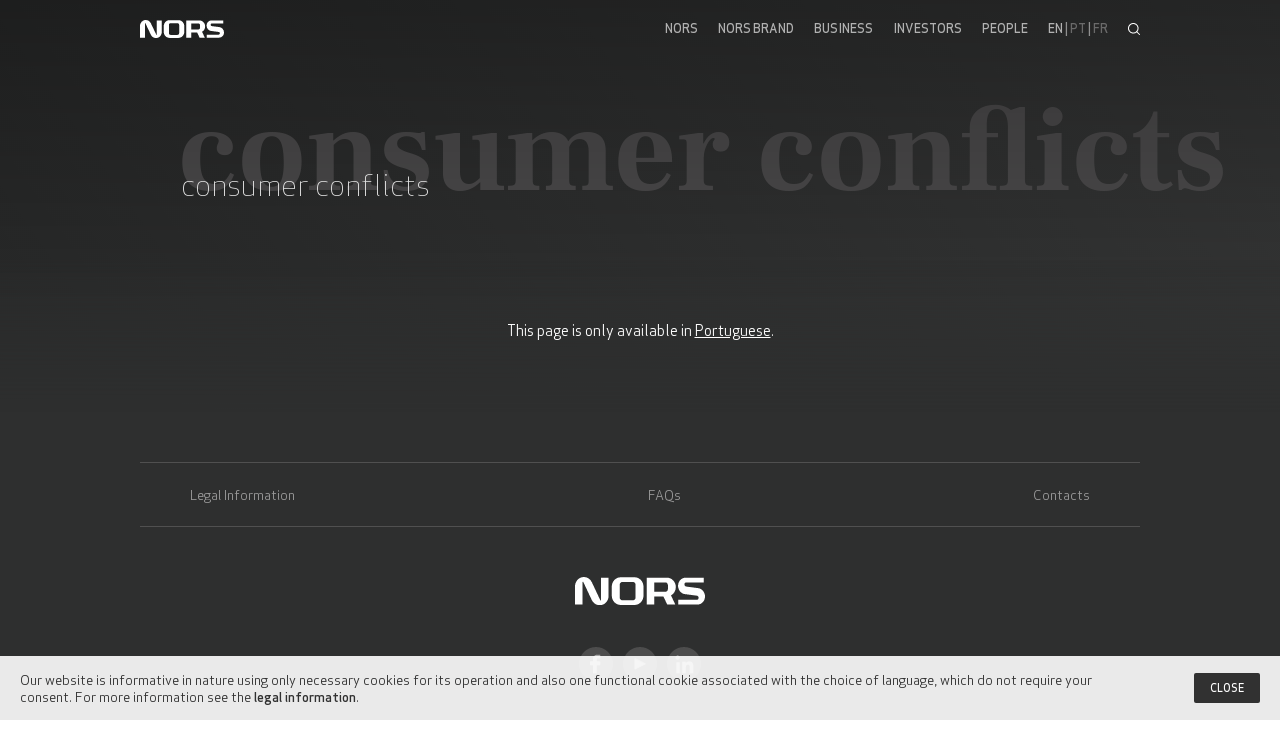

--- FILE ---
content_type: text/html; charset=UTF-8
request_url: https://www.nors.com/consumer-conflicts/
body_size: 29750
content:

<!DOCTYPE html>
<html lang="en-US">

	<head>
		<meta http-equiv="Content-Type" content="text/html; charset=UTF-8" />
		<meta name="viewport" content="width=device-width, initial-scale=1.0, minimum-scale=1.0">
		<meta name="google-site-verification" content="bPFKb9us97O2CLHNQ6OVx_SbZJXMMeIM4Q2kTUjgPfI" />
		<meta name='robots' content='index, follow, max-image-preview:large, max-snippet:-1, max-video-preview:-1' />
<link rel="alternate" hreflang="en" href="https://www.nors.com/consumer-conflicts/" />
<link rel="alternate" hreflang="pt-pt" href="https://www.nors.com/pt-pt/conflitos-de-consumo/" />
<link rel="alternate" hreflang="x-default" href="https://www.nors.com/consumer-conflicts/" />

	<!-- This site is optimized with the Yoast SEO plugin v23.4 - https://yoast.com/wordpress/plugins/seo/ -->
	<title>Consumer Conflicts &#8212; NORS</title>
	<meta name="description" content="As empresas do Grupo Nors possuem nos seus websites informação detalhada sobre a Entidade de Resolução Alternativa de Litígios de Consumo competente." />
	<link rel="canonical" href="https://www.nors.com/consumer-conflicts/" />
	<script type="application/ld+json" class="yoast-schema-graph">{"@context":"https://schema.org","@graph":[{"@type":"WebPage","@id":"https://www.nors.com/consumer-conflicts/","url":"https://www.nors.com/consumer-conflicts/","name":"Consumer Conflicts &#8212; NORS","isPartOf":{"@id":"https://www.nors.com/#website"},"datePublished":"2020-03-07T10:03:39+00:00","dateModified":"2020-03-16T11:15:13+00:00","description":"As empresas do Grupo Nors possuem nos seus websites informação detalhada sobre a Entidade de Resolução Alternativa de Litígios de Consumo competente.","breadcrumb":{"@id":"https://www.nors.com/consumer-conflicts/#breadcrumb"},"inLanguage":"en-US","potentialAction":[{"@type":"ReadAction","target":["https://www.nors.com/consumer-conflicts/"]}]},{"@type":"BreadcrumbList","@id":"https://www.nors.com/consumer-conflicts/#breadcrumb","itemListElement":[{"@type":"ListItem","position":1,"name":"Home","item":"https://www.nors.com/"},{"@type":"ListItem","position":2,"name":"Consumer Conflicts"}]},{"@type":"WebSite","@id":"https://www.nors.com/#website","url":"https://www.nors.com/","name":"NORS","description":"","potentialAction":[{"@type":"SearchAction","target":{"@type":"EntryPoint","urlTemplate":"https://www.nors.com/?s={search_term_string}"},"query-input":{"@type":"PropertyValueSpecification","valueRequired":true,"valueName":"search_term_string"}}],"inLanguage":"en-US"}]}</script>
	<!-- / Yoast SEO plugin. -->


<script type="text/javascript">
/* <![CDATA[ */
window._wpemojiSettings = {"baseUrl":"https:\/\/s.w.org\/images\/core\/emoji\/15.0.3\/72x72\/","ext":".png","svgUrl":"https:\/\/s.w.org\/images\/core\/emoji\/15.0.3\/svg\/","svgExt":".svg","source":{"concatemoji":"https:\/\/www.nors.com\/wp-includes\/js\/wp-emoji-release.min.js?ver=6.6.2"}};
/*! This file is auto-generated */
!function(i,n){var o,s,e;function c(e){try{var t={supportTests:e,timestamp:(new Date).valueOf()};sessionStorage.setItem(o,JSON.stringify(t))}catch(e){}}function p(e,t,n){e.clearRect(0,0,e.canvas.width,e.canvas.height),e.fillText(t,0,0);var t=new Uint32Array(e.getImageData(0,0,e.canvas.width,e.canvas.height).data),r=(e.clearRect(0,0,e.canvas.width,e.canvas.height),e.fillText(n,0,0),new Uint32Array(e.getImageData(0,0,e.canvas.width,e.canvas.height).data));return t.every(function(e,t){return e===r[t]})}function u(e,t,n){switch(t){case"flag":return n(e,"\ud83c\udff3\ufe0f\u200d\u26a7\ufe0f","\ud83c\udff3\ufe0f\u200b\u26a7\ufe0f")?!1:!n(e,"\ud83c\uddfa\ud83c\uddf3","\ud83c\uddfa\u200b\ud83c\uddf3")&&!n(e,"\ud83c\udff4\udb40\udc67\udb40\udc62\udb40\udc65\udb40\udc6e\udb40\udc67\udb40\udc7f","\ud83c\udff4\u200b\udb40\udc67\u200b\udb40\udc62\u200b\udb40\udc65\u200b\udb40\udc6e\u200b\udb40\udc67\u200b\udb40\udc7f");case"emoji":return!n(e,"\ud83d\udc26\u200d\u2b1b","\ud83d\udc26\u200b\u2b1b")}return!1}function f(e,t,n){var r="undefined"!=typeof WorkerGlobalScope&&self instanceof WorkerGlobalScope?new OffscreenCanvas(300,150):i.createElement("canvas"),a=r.getContext("2d",{willReadFrequently:!0}),o=(a.textBaseline="top",a.font="600 32px Arial",{});return e.forEach(function(e){o[e]=t(a,e,n)}),o}function t(e){var t=i.createElement("script");t.src=e,t.defer=!0,i.head.appendChild(t)}"undefined"!=typeof Promise&&(o="wpEmojiSettingsSupports",s=["flag","emoji"],n.supports={everything:!0,everythingExceptFlag:!0},e=new Promise(function(e){i.addEventListener("DOMContentLoaded",e,{once:!0})}),new Promise(function(t){var n=function(){try{var e=JSON.parse(sessionStorage.getItem(o));if("object"==typeof e&&"number"==typeof e.timestamp&&(new Date).valueOf()<e.timestamp+604800&&"object"==typeof e.supportTests)return e.supportTests}catch(e){}return null}();if(!n){if("undefined"!=typeof Worker&&"undefined"!=typeof OffscreenCanvas&&"undefined"!=typeof URL&&URL.createObjectURL&&"undefined"!=typeof Blob)try{var e="postMessage("+f.toString()+"("+[JSON.stringify(s),u.toString(),p.toString()].join(",")+"));",r=new Blob([e],{type:"text/javascript"}),a=new Worker(URL.createObjectURL(r),{name:"wpTestEmojiSupports"});return void(a.onmessage=function(e){c(n=e.data),a.terminate(),t(n)})}catch(e){}c(n=f(s,u,p))}t(n)}).then(function(e){for(var t in e)n.supports[t]=e[t],n.supports.everything=n.supports.everything&&n.supports[t],"flag"!==t&&(n.supports.everythingExceptFlag=n.supports.everythingExceptFlag&&n.supports[t]);n.supports.everythingExceptFlag=n.supports.everythingExceptFlag&&!n.supports.flag,n.DOMReady=!1,n.readyCallback=function(){n.DOMReady=!0}}).then(function(){return e}).then(function(){var e;n.supports.everything||(n.readyCallback(),(e=n.source||{}).concatemoji?t(e.concatemoji):e.wpemoji&&e.twemoji&&(t(e.twemoji),t(e.wpemoji)))}))}((window,document),window._wpemojiSettings);
/* ]]> */
</script>
<style id='wp-emoji-styles-inline-css' type='text/css'>

	img.wp-smiley, img.emoji {
		display: inline !important;
		border: none !important;
		box-shadow: none !important;
		height: 1em !important;
		width: 1em !important;
		margin: 0 0.07em !important;
		vertical-align: -0.1em !important;
		background: none !important;
		padding: 0 !important;
	}
</style>
<link rel='stylesheet' id='wp-block-library-css' href='https://www.nors.com/wp-includes/css/dist/block-library/style.min.css?ver=6.6.2' type='text/css' media='all' />
<style id='classic-theme-styles-inline-css' type='text/css'>
/*! This file is auto-generated */
.wp-block-button__link{color:#fff;background-color:#32373c;border-radius:9999px;box-shadow:none;text-decoration:none;padding:calc(.667em + 2px) calc(1.333em + 2px);font-size:1.125em}.wp-block-file__button{background:#32373c;color:#fff;text-decoration:none}
</style>
<style id='global-styles-inline-css' type='text/css'>
:root{--wp--preset--aspect-ratio--square: 1;--wp--preset--aspect-ratio--4-3: 4/3;--wp--preset--aspect-ratio--3-4: 3/4;--wp--preset--aspect-ratio--3-2: 3/2;--wp--preset--aspect-ratio--2-3: 2/3;--wp--preset--aspect-ratio--16-9: 16/9;--wp--preset--aspect-ratio--9-16: 9/16;--wp--preset--color--black: #000000;--wp--preset--color--cyan-bluish-gray: #abb8c3;--wp--preset--color--white: #ffffff;--wp--preset--color--pale-pink: #f78da7;--wp--preset--color--vivid-red: #cf2e2e;--wp--preset--color--luminous-vivid-orange: #ff6900;--wp--preset--color--luminous-vivid-amber: #fcb900;--wp--preset--color--light-green-cyan: #7bdcb5;--wp--preset--color--vivid-green-cyan: #00d084;--wp--preset--color--pale-cyan-blue: #8ed1fc;--wp--preset--color--vivid-cyan-blue: #0693e3;--wp--preset--color--vivid-purple: #9b51e0;--wp--preset--gradient--vivid-cyan-blue-to-vivid-purple: linear-gradient(135deg,rgba(6,147,227,1) 0%,rgb(155,81,224) 100%);--wp--preset--gradient--light-green-cyan-to-vivid-green-cyan: linear-gradient(135deg,rgb(122,220,180) 0%,rgb(0,208,130) 100%);--wp--preset--gradient--luminous-vivid-amber-to-luminous-vivid-orange: linear-gradient(135deg,rgba(252,185,0,1) 0%,rgba(255,105,0,1) 100%);--wp--preset--gradient--luminous-vivid-orange-to-vivid-red: linear-gradient(135deg,rgba(255,105,0,1) 0%,rgb(207,46,46) 100%);--wp--preset--gradient--very-light-gray-to-cyan-bluish-gray: linear-gradient(135deg,rgb(238,238,238) 0%,rgb(169,184,195) 100%);--wp--preset--gradient--cool-to-warm-spectrum: linear-gradient(135deg,rgb(74,234,220) 0%,rgb(151,120,209) 20%,rgb(207,42,186) 40%,rgb(238,44,130) 60%,rgb(251,105,98) 80%,rgb(254,248,76) 100%);--wp--preset--gradient--blush-light-purple: linear-gradient(135deg,rgb(255,206,236) 0%,rgb(152,150,240) 100%);--wp--preset--gradient--blush-bordeaux: linear-gradient(135deg,rgb(254,205,165) 0%,rgb(254,45,45) 50%,rgb(107,0,62) 100%);--wp--preset--gradient--luminous-dusk: linear-gradient(135deg,rgb(255,203,112) 0%,rgb(199,81,192) 50%,rgb(65,88,208) 100%);--wp--preset--gradient--pale-ocean: linear-gradient(135deg,rgb(255,245,203) 0%,rgb(182,227,212) 50%,rgb(51,167,181) 100%);--wp--preset--gradient--electric-grass: linear-gradient(135deg,rgb(202,248,128) 0%,rgb(113,206,126) 100%);--wp--preset--gradient--midnight: linear-gradient(135deg,rgb(2,3,129) 0%,rgb(40,116,252) 100%);--wp--preset--font-size--small: 13px;--wp--preset--font-size--medium: 20px;--wp--preset--font-size--large: 36px;--wp--preset--font-size--x-large: 42px;--wp--preset--spacing--20: 0.44rem;--wp--preset--spacing--30: 0.67rem;--wp--preset--spacing--40: 1rem;--wp--preset--spacing--50: 1.5rem;--wp--preset--spacing--60: 2.25rem;--wp--preset--spacing--70: 3.38rem;--wp--preset--spacing--80: 5.06rem;--wp--preset--shadow--natural: 6px 6px 9px rgba(0, 0, 0, 0.2);--wp--preset--shadow--deep: 12px 12px 50px rgba(0, 0, 0, 0.4);--wp--preset--shadow--sharp: 6px 6px 0px rgba(0, 0, 0, 0.2);--wp--preset--shadow--outlined: 6px 6px 0px -3px rgba(255, 255, 255, 1), 6px 6px rgba(0, 0, 0, 1);--wp--preset--shadow--crisp: 6px 6px 0px rgba(0, 0, 0, 1);}:where(.is-layout-flex){gap: 0.5em;}:where(.is-layout-grid){gap: 0.5em;}body .is-layout-flex{display: flex;}.is-layout-flex{flex-wrap: wrap;align-items: center;}.is-layout-flex > :is(*, div){margin: 0;}body .is-layout-grid{display: grid;}.is-layout-grid > :is(*, div){margin: 0;}:where(.wp-block-columns.is-layout-flex){gap: 2em;}:where(.wp-block-columns.is-layout-grid){gap: 2em;}:where(.wp-block-post-template.is-layout-flex){gap: 1.25em;}:where(.wp-block-post-template.is-layout-grid){gap: 1.25em;}.has-black-color{color: var(--wp--preset--color--black) !important;}.has-cyan-bluish-gray-color{color: var(--wp--preset--color--cyan-bluish-gray) !important;}.has-white-color{color: var(--wp--preset--color--white) !important;}.has-pale-pink-color{color: var(--wp--preset--color--pale-pink) !important;}.has-vivid-red-color{color: var(--wp--preset--color--vivid-red) !important;}.has-luminous-vivid-orange-color{color: var(--wp--preset--color--luminous-vivid-orange) !important;}.has-luminous-vivid-amber-color{color: var(--wp--preset--color--luminous-vivid-amber) !important;}.has-light-green-cyan-color{color: var(--wp--preset--color--light-green-cyan) !important;}.has-vivid-green-cyan-color{color: var(--wp--preset--color--vivid-green-cyan) !important;}.has-pale-cyan-blue-color{color: var(--wp--preset--color--pale-cyan-blue) !important;}.has-vivid-cyan-blue-color{color: var(--wp--preset--color--vivid-cyan-blue) !important;}.has-vivid-purple-color{color: var(--wp--preset--color--vivid-purple) !important;}.has-black-background-color{background-color: var(--wp--preset--color--black) !important;}.has-cyan-bluish-gray-background-color{background-color: var(--wp--preset--color--cyan-bluish-gray) !important;}.has-white-background-color{background-color: var(--wp--preset--color--white) !important;}.has-pale-pink-background-color{background-color: var(--wp--preset--color--pale-pink) !important;}.has-vivid-red-background-color{background-color: var(--wp--preset--color--vivid-red) !important;}.has-luminous-vivid-orange-background-color{background-color: var(--wp--preset--color--luminous-vivid-orange) !important;}.has-luminous-vivid-amber-background-color{background-color: var(--wp--preset--color--luminous-vivid-amber) !important;}.has-light-green-cyan-background-color{background-color: var(--wp--preset--color--light-green-cyan) !important;}.has-vivid-green-cyan-background-color{background-color: var(--wp--preset--color--vivid-green-cyan) !important;}.has-pale-cyan-blue-background-color{background-color: var(--wp--preset--color--pale-cyan-blue) !important;}.has-vivid-cyan-blue-background-color{background-color: var(--wp--preset--color--vivid-cyan-blue) !important;}.has-vivid-purple-background-color{background-color: var(--wp--preset--color--vivid-purple) !important;}.has-black-border-color{border-color: var(--wp--preset--color--black) !important;}.has-cyan-bluish-gray-border-color{border-color: var(--wp--preset--color--cyan-bluish-gray) !important;}.has-white-border-color{border-color: var(--wp--preset--color--white) !important;}.has-pale-pink-border-color{border-color: var(--wp--preset--color--pale-pink) !important;}.has-vivid-red-border-color{border-color: var(--wp--preset--color--vivid-red) !important;}.has-luminous-vivid-orange-border-color{border-color: var(--wp--preset--color--luminous-vivid-orange) !important;}.has-luminous-vivid-amber-border-color{border-color: var(--wp--preset--color--luminous-vivid-amber) !important;}.has-light-green-cyan-border-color{border-color: var(--wp--preset--color--light-green-cyan) !important;}.has-vivid-green-cyan-border-color{border-color: var(--wp--preset--color--vivid-green-cyan) !important;}.has-pale-cyan-blue-border-color{border-color: var(--wp--preset--color--pale-cyan-blue) !important;}.has-vivid-cyan-blue-border-color{border-color: var(--wp--preset--color--vivid-cyan-blue) !important;}.has-vivid-purple-border-color{border-color: var(--wp--preset--color--vivid-purple) !important;}.has-vivid-cyan-blue-to-vivid-purple-gradient-background{background: var(--wp--preset--gradient--vivid-cyan-blue-to-vivid-purple) !important;}.has-light-green-cyan-to-vivid-green-cyan-gradient-background{background: var(--wp--preset--gradient--light-green-cyan-to-vivid-green-cyan) !important;}.has-luminous-vivid-amber-to-luminous-vivid-orange-gradient-background{background: var(--wp--preset--gradient--luminous-vivid-amber-to-luminous-vivid-orange) !important;}.has-luminous-vivid-orange-to-vivid-red-gradient-background{background: var(--wp--preset--gradient--luminous-vivid-orange-to-vivid-red) !important;}.has-very-light-gray-to-cyan-bluish-gray-gradient-background{background: var(--wp--preset--gradient--very-light-gray-to-cyan-bluish-gray) !important;}.has-cool-to-warm-spectrum-gradient-background{background: var(--wp--preset--gradient--cool-to-warm-spectrum) !important;}.has-blush-light-purple-gradient-background{background: var(--wp--preset--gradient--blush-light-purple) !important;}.has-blush-bordeaux-gradient-background{background: var(--wp--preset--gradient--blush-bordeaux) !important;}.has-luminous-dusk-gradient-background{background: var(--wp--preset--gradient--luminous-dusk) !important;}.has-pale-ocean-gradient-background{background: var(--wp--preset--gradient--pale-ocean) !important;}.has-electric-grass-gradient-background{background: var(--wp--preset--gradient--electric-grass) !important;}.has-midnight-gradient-background{background: var(--wp--preset--gradient--midnight) !important;}.has-small-font-size{font-size: var(--wp--preset--font-size--small) !important;}.has-medium-font-size{font-size: var(--wp--preset--font-size--medium) !important;}.has-large-font-size{font-size: var(--wp--preset--font-size--large) !important;}.has-x-large-font-size{font-size: var(--wp--preset--font-size--x-large) !important;}
:where(.wp-block-post-template.is-layout-flex){gap: 1.25em;}:where(.wp-block-post-template.is-layout-grid){gap: 1.25em;}
:where(.wp-block-columns.is-layout-flex){gap: 2em;}:where(.wp-block-columns.is-layout-grid){gap: 2em;}
:root :where(.wp-block-pullquote){font-size: 1.5em;line-height: 1.6;}
</style>
<link rel='stylesheet' id='wpml-blocks-css' href='https://www.nors.com/wp-content/plugins/sitepress-multilingual-cms/dist/css/blocks/styles.css?ver=4.6.13' type='text/css' media='all' />
<link rel='stylesheet' id='nors_plugins-css' href='https://www.nors.com/wp-content/themes/nors/assets/plugins/plugins.min.css?ver=3.2.2-dip1' type='text/css' media='all' />
<link rel='stylesheet' id='nors-css' href='https://www.nors.com/wp-content/themes/nors/assets/css/styles.min.css?ver=3.2.2-dip1' type='text/css' media='all' />
<script type="text/javascript" src="https://www.nors.com/wp-includes/js/jquery/jquery.min.js?ver=3.7.1" id="jquery-core-js"></script>
<script type="text/javascript" src="https://www.nors.com/wp-includes/js/jquery/jquery-migrate.min.js?ver=3.4.1" id="jquery-migrate-js"></script>
<script></script><link rel="https://api.w.org/" href="https://www.nors.com/wp-json/" /><link rel="alternate" title="JSON" type="application/json" href="https://www.nors.com/wp-json/wp/v2/pages/412" /><link rel="EditURI" type="application/rsd+xml" title="RSD" href="https://www.nors.com/xmlrpc.php?rsd" />
<meta name="generator" content="WordPress 6.6.2" />
<link rel='shortlink' href='https://www.nors.com/?p=412' />
<link rel="alternate" title="oEmbed (JSON)" type="application/json+oembed" href="https://www.nors.com/wp-json/oembed/1.0/embed?url=https%3A%2F%2Fwww.nors.com%2Fconsumer-conflicts%2F" />
<link rel="alternate" title="oEmbed (XML)" type="text/xml+oembed" href="https://www.nors.com/wp-json/oembed/1.0/embed?url=https%3A%2F%2Fwww.nors.com%2Fconsumer-conflicts%2F&#038;format=xml" />
<meta name="generator" content="WPML ver:4.6.13 stt:1,4,41;" />
<style type="text/css" id="oitentaecinco_advanced_settings_css">body.page-id-4685 .site_body { padding-top: 0; }

.people_slider_with_small_image .nors_people_slider .slides-area .swiper-container .swiper-slide {
    align-items: flex-start;
}

.people_slider_with_small_image .nors_people_slider .slides-area .swiper-container .swiper-slide .photo {
    width: 30%;
}

.people_slider_with_small_image .nors_people_slider .slides-area .swiper-container .swiper-slide .main {
    width: 70%;
    padding-left: 30px;
}

.people_slider_with_small_image .nors_people_slider .slides-area .swiper-container .swiper-slide .main .heading .name {
    color: #e1e1e1;
    margin-bottom: 10px;
}

@media only screen and (max-width: 800px) {
    .people_slider_with_small_image .nors_people_slider .slides-area .swiper-container .swiper-slide .photo {
        width: 100% !important;   
    }
    .people_slider_with_small_image .nors_people_slider .slides-area .swiper-container .swiper-slide .main {
        width: 100% !important;   
        padding-left: 0 !important;
    }
}

.copy table{margin-bottom:30px}.copy table td,.copy table th{padding:15px}.copy table td:first-child,.copy table th:first-child{padding-left:0}.copy table td:last-child,.copy table th:last-child{padding-right:0}.copy table thead tr{border-bottom:1px solid #636363}.copy table thead th{font-family:'Frank Ruhl Libre';color:#999;text-align:left;padding-bottom:15px}@media only screen and (max-width:800px){.copy table th{display:none}.copy table thead tr{border-bottom:0}.copy table tbody tr{border-bottom:1px solid #636363}.copy table td{display:block;padding:5px 0}.copy table tbody td:first-child{padding-top:20px}.copy table tbody td:last-child{padding-bottom:20px}}</style><script type="text/javascript" id="preloader">jQuery(window).load(function(){ jQuery('body').addClass('loaded'); });jQuery(document).ready(function(){ setTimeout(function(){ jQuery('body').addClass('loaded loaded-with-errors'); }, 5000); });</script><meta name="generator" content="Powered by WPBakery Page Builder - drag and drop page builder for WordPress."/>
<link rel="icon" href="https://www.nors.com/wp-content/themes/nors/assets/img/favicon_nors_black.png" sizes="32x32" />
<link rel="icon" href="https://www.nors.com/wp-content/themes/nors/assets/img/favicon_nors_black.png" sizes="192x192" />
<link rel="apple-touch-icon" href="https://www.nors.com/wp-content/themes/nors/assets/img/favicon_nors_black.png" />
<meta name="msapplication-TileImage" content="https://www.nors.com/wp-content/themes/nors/assets/img/favicon_nors_black.png" />
		<style type="text/css" id="wp-custom-css">
			.vc_row,
.vc_row.light-schema {
	z-index: 0;
}

.nors_board_slider[data-active-id="2"] .swiper-header .photo {
	height: 60%;
}		</style>
		<noscript><style> .wpb_animate_when_almost_visible { opacity: 1; }</style></noscript>	</head>

	<body class="page-template page-template-page-narrow page-template-page-narrow-php page page-id-412 nors nors-3.2.2-dip1 dark-schema visible-heading wpb-js-composer js-comp-ver-7.9 vc_responsive">

		
		<div class="preloader"></div>

		<header class="site_header">
			<div class="canvas">
				<div class="logo">
	<a href="https://www.nors.com/">
		<img src="https://www.nors.com/wp-content/themes/nors/assets/img/nors-logo.svg" alt="NORS" width="84px" />
	</a>
</div>				<div class="site_menu">

	<div class="desktop_menu">
		<div class="menu-main-menu-container"><ul id="menu-main-menu" class="menu"><li id="menu-item-32" class="menu-item menu-item-type-post_type menu-item-object-page menu-item-home menu-item-has-children menu-item-32"><a href="https://www.nors.com/">Nors</a>
<ul class="sub-menu">
	<li id="menu-item-1239" class="menu-item menu-item-type-custom menu-item-object-custom menu-item-home menu-item-1239"><a href="https://www.nors.com/#who-we-are">Who We Are</a></li>
	<li id="menu-item-1240" class="menu-item menu-item-type-custom menu-item-object-custom menu-item-home menu-item-1240"><a href="https://www.nors.com/#our-history">Our History</a></li>
	<li id="menu-item-1241" class="menu-item menu-item-type-custom menu-item-object-custom menu-item-home menu-item-1241"><a href="https://www.nors.com/#where-we-are">Where We Are</a></li>
</ul>
</li>
<li id="menu-item-8049" class="menu-item menu-item-type-post_type menu-item-object-page menu-item-8049"><a href="https://www.nors.com/nors-brand/">Nors Brand</a></li>
<li id="menu-item-33" class="menu-item menu-item-type-post_type menu-item-object-page menu-item-33"><a href="https://www.nors.com/business/">Business</a></li>
<li id="menu-item-34" class="menu-item menu-item-type-post_type menu-item-object-page menu-item-has-children menu-item-34"><a href="https://www.nors.com/investors/">Investors</a>
<ul class="sub-menu">
	<li id="menu-item-1243" class="menu-item menu-item-type-custom menu-item-object-custom menu-item-1243"><a href="https://www.nors.com/investors/#corporate-governance">Corporate Governance</a></li>
	<li id="menu-item-2183" class="menu-item menu-item-type-post_type menu-item-object-page menu-item-2183"><a href="https://www.nors.com/investors/board-of-directors/">Board of Directors</a></li>
	<li id="menu-item-1244" class="menu-item menu-item-type-custom menu-item-object-custom menu-item-1244"><a href="https://www.nors.com/investors/#performance">Performance</a></li>
	<li id="menu-item-1245" class="menu-item menu-item-type-custom menu-item-object-custom menu-item-1245"><a href="https://www.nors.com/investors/#annual-report">Annual Report</a></li>
</ul>
</li>
<li id="menu-item-35" class="menu-item menu-item-type-post_type menu-item-object-page menu-item-has-children menu-item-35"><a href="https://www.nors.com/people/">People</a>
<ul class="sub-menu">
	<li id="menu-item-1247" class="menu-item menu-item-type-custom menu-item-object-custom menu-item-1247"><a href="https://www.nors.com/people/#leadership">Leadership</a></li>
	<li id="menu-item-1248" class="menu-item menu-item-type-custom menu-item-object-custom menu-item-1248"><a href="https://www.nors.com/people/#recruiting">Working at Nors</a></li>
	<li id="menu-item-1249" class="menu-item menu-item-type-custom menu-item-object-custom menu-item-1249"><a target="_blank" rel="noopener" href="https://jobs.nors.com">Opportunities</a></li>
</ul>
</li>
<li class="language_switcher"><a href="https://www.nors.com/consumer-conflicts/" class="active">en</a> | <a href="https://www.nors.com/pt-pt/conflitos-de-consumo/">pt</a> | <a href="https://www.nors.com/fr/">fr</a></li><li class="search">Search</li></ul></div>	</div>

	<div class="mobile_menu">

		<span class="menu_opener"></span>

		<div class="wrapper">
			<span class="menu_closer"></span>
			<div class="icon">
	<a href="https://www.nors.com/">
		<img src="https://www.nors.com/wp-content/themes/nors/assets/img/icon.png" srcset="https://www.nors.com/wp-content/themes/nors/assets/img/icon.png 1x, https://www.nors.com/wp-content/themes/nors/assets/img/icon@2x.png 2x" alt="NORS">
	</a>
</div>			<div class="menu-main-menu-container"><ul id="menu-main-menu-1" class="menu"><li class="menu-item menu-item-type-post_type menu-item-object-page menu-item-home menu-item-32"><a href="https://www.nors.com/">Nors</a></li>
<li class="menu-item menu-item-type-post_type menu-item-object-page menu-item-8049"><a href="https://www.nors.com/nors-brand/">Nors Brand</a></li>
<li class="menu-item menu-item-type-post_type menu-item-object-page menu-item-33"><a href="https://www.nors.com/business/">Business</a></li>
<li class="menu-item menu-item-type-post_type menu-item-object-page menu-item-34"><a href="https://www.nors.com/investors/">Investors</a></li>
<li class="menu-item menu-item-type-post_type menu-item-object-page menu-item-35"><a href="https://www.nors.com/people/">People</a></li>
<li class="language_switcher"><a href="https://www.nors.com/consumer-conflicts/" class="active">en</a> | <a href="https://www.nors.com/pt-pt/conflitos-de-consumo/">pt</a> | <a href="https://www.nors.com/fr/">fr</a></li><li class="search">Search</li></ul></div>		</div>

	</div>

</div>				<div class="search_box">
	<div class="canvas">
		<form role="search" method="get" id="searchform" class="searchform" action="https://www.nors.com/">
			<input type="text" value="" name="s" id="s" placeholder="Search nors.com" autocomplete="off">
			<input type="submit" id="searchsubmit" value="Search">
			<span class="closer"></span>
		</form>
	</div>
</div>			</div>
		</header>

		


<div class="page_heading">
	<div class="wrapper" style="padding-bottom:0;">

		<div class="canvas">

			
							<!-- Page Title -->
				<h1 class="page_title">
					<cite>Consumer Conflicts</cite>
					<span>Consumer Conflicts</span>
				</h1>
			
			
			
			
		</div>

	</div>
</div>
		<section class="site_body">
			<div class="canvas">

<div class="narrow_page">
	<div class="copy">
		<p style="text-align: center;">This page is only available in <a href="https://www.nors.com/pt-pt/conflitos-de-consumo/">Portuguese</a>.</p>
	</div>
</div>

		</div>
	</section>

	
		<footer class="site_footer">
			<div class="canvas">

				
				<div class="menu-footer-menu-container"><ul id="menu-footer-menu" class="menu"><li id="menu-item-418" class="menu-item menu-item-type-post_type menu-item-object-page menu-item-privacy-policy menu-item-418"><a rel="privacy-policy" href="https://www.nors.com/legal-information/">Legal Information</a></li>
<li id="menu-item-420" class="menu-item menu-item-type-post_type menu-item-object-page menu-item-420"><a href="https://www.nors.com/faqs/">FAQs</a></li>
<li id="menu-item-421" class="menu-item menu-item-type-post_type menu-item-object-page menu-item-421"><a href="https://www.nors.com/contacts/">Contacts</a></li>
</ul></div>
				<div class="logo">
	<a href="https://www.nors.com/">
		<img src="https://www.nors.com/wp-content/themes/nors/assets/img/nors-logo.svg" alt="NORS" width="130px">
	</a>
</div>
				<ul class="nors_social_networks">
			<li><a class="facebook" href="https://www.instagram.com/weare.nors/" target="_blank"></a></li>
				<li><a class="youtube" href="https://www.youtube.com/channel/UCkMakQNUtHZgRLvgTMSU6rQ/feed" target="_blank"></a></li>
				<li><a class="linkedin" href="https://www.linkedin.com/company/nors/" target="_blank"></a></li>
	</ul>
				<div class="copyrights">
					&copy; Nors Group, all rights reserved, 2026					<span class="credits">
						<a href="https://meshagency.pt" target="_blank">A Mesh Creation</a>
					</span>
				</div>

			</div>
		</footer>

		
	<div class="nors_cookies_notice" data-cookie_name="nors_cookies_notice" data-cookies_expiration="2592000000">
		<div class="message">
			Our website is informative in nature using only necessary cookies for its operation and also one functional cookie associated with the choice of language, which do not require your consent. For more information see the <a href="https://www.nors.com/legal-information/">legal information</a>.		</div>
		<div class="actions">
			<span class="cookies_accept">
				Close			</span>
		</div>
	</div>


	
	
	<div class="footer_scripts">
		<script type="text/javascript" src="https://www.nors.com/wp-content/themes/nors/assets/plugins/plugins.min.js?ver=3.2.2-dip1" id="nors_plugins-js"></script>
<script type="text/javascript" src="https://www.nors.com/wp-includes/js/underscore.min.js?ver=1.13.4" id="underscore-js"></script>
<script type="text/javascript" id="wp-util-js-extra">
/* <![CDATA[ */
var _wpUtilSettings = {"ajax":{"url":"\/wp-admin\/admin-ajax.php"}};
/* ]]> */
</script>
<script type="text/javascript" src="https://www.nors.com/wp-includes/js/wp-util.min.js?ver=6.6.2" id="wp-util-js"></script>
<script type="text/javascript" id="nors-js-extra">
/* <![CDATA[ */
var nors_settings = {"ajax_url":"https:\/\/www.nors.com\/wp-admin\/admin-ajax.php","ajax_nonce":"9b55930283","max_upload_size":"36700160","lang":"en"};
/* ]]> */
</script>
<script type="text/javascript" src="https://www.nors.com/wp-content/themes/nors/assets/js/scripts.min.js?ver=3.2.2-dip1" id="nors-js"></script>
<script></script>	</div>

	
	
	</body>
</html>


--- FILE ---
content_type: text/css
request_url: https://www.nors.com/wp-content/themes/nors/assets/css/styles.min.css?ver=3.2.2-dip1
body_size: 122015
content:
html,body,div,span,applet,object,iframe,h1,h2,h3,h4,h5,h6,p,blockquote,pre,a,abbr,acronym,address,big,cite,code,del,dfn,em,font,img,ins,kbd,q,s,samp,small,strike,strong,sub,sup,tt,var,b,u,i,center,dl,dt,dd,ol,ul,li,fieldset,form,label,legend,table,caption,tbody,tfoot,thead,tr,th,td{margin:0;padding:0;border:0;outline:0;font-size:100%;vertical-align:baseline;background:transparent}body{line-height:1}ol,ul{list-style:none}blockquote,q{quotes:none}:focus{outline:0}ins{text-decoration:none}del{text-decoration:line-through}table{border-collapse:collapse;border-spacing:0}*{-webkit-box-sizing:border-box;-moz-box-sizing:border-box;box-sizing:border-box}body .__web-inspector-hide-shortcut__,body .__web-inspector-hide-shortcut__ *{visibility:visible !important;display:none !important}img{max-width:100%;height:auto}.dummy{display:none}html,body,button{-webkit-font-smoothing:antialiased;font-smoothing:antialiased}/*! normalize.css v7.0.0 | MIT License | github.com/necolas/normalize.css */html{line-height:1.15;-ms-text-size-adjust:100%;-webkit-text-size-adjust:100%}body{margin:0}article,aside,footer,header,nav,section{display:block}h1{font-size:2em;margin:.67em 0}figcaption,figure,main{display:block}figure{margin:1em 40px}hr{box-sizing:content-box;height:0;overflow:visible}pre{font-family:monospace,monospace;font-size:1em}a{background-color:transparent;-webkit-text-decoration-skip:objects}abbr[title]{border-bottom:0;text-decoration:underline;text-decoration:underline dotted}b,strong{font-weight:inherit}b,strong{font-weight:bolder}code,kbd,samp{font-family:monospace,monospace;font-size:1em}dfn{font-style:italic}mark{background-color:#ff0;color:#000}small{font-size:80%}sub,sup{font-size:75%;line-height:0;position:relative;vertical-align:baseline}sub{bottom:-0.25em}sup{top:-0.5em}audio,video{display:inline-block}audio:not([controls]){display:none;height:0}img{border-style:none}svg:not(:root){overflow:hidden}button,input,optgroup,select,textarea{font-family:sans-serif;font-size:100%;line-height:1.15;margin:0}button,input{overflow:visible}button,select{text-transform:none}button,html [type="button"],[type="reset"],[type="submit"]{-webkit-appearance:button}button::-moz-focus-inner,[type="button"]::-moz-focus-inner,[type="reset"]::-moz-focus-inner,[type="submit"]::-moz-focus-inner{border-style:none;padding:0}button:-moz-focusring,[type="button"]:-moz-focusring,[type="reset"]:-moz-focusring,[type="submit"]:-moz-focusring{outline:1px dotted ButtonText}fieldset{padding:.35em .75em .625em}legend{box-sizing:border-box;color:inherit;display:table;max-width:100%;padding:0;white-space:normal}progress{display:inline-block;vertical-align:baseline}textarea{overflow:auto}[type="checkbox"],[type="radio"]{box-sizing:border-box;padding:0}[type="number"]::-webkit-inner-spin-button,[type="number"]::-webkit-outer-spin-button{height:auto}[type="search"]{-webkit-appearance:textfield;outline-offset:-2px}[type="search"]::-webkit-search-cancel-button,[type="search"]::-webkit-search-decoration{-webkit-appearance:none}::-webkit-file-upload-button{-webkit-appearance:button;font:inherit}details,menu{display:block}summary{display:list-item}canvas{display:inline-block}template{display:none}[hidden]{display:none}@font-face{font-family:'Frank Ruhl Libre';src:url('fonts/frank-ruhl-libre/FrankRuhlLibre-Regular.woff2') format('woff2'),url('fonts/frank-ruhl-libre/FrankRuhlLibre-Regular.woff') format('woff'),url('fonts/frank-ruhl-libre/FrankRuhlLibre-Regular.ttf') format('truetype');font-weight:normal;font-style:normal}@font-face{font-family:'Frank Ruhl Libre';src:url('fonts/frank-ruhl-libre/FrankRuhlLibre-Bold.woff2') format('woff2'),url('fonts/frank-ruhl-libre/FrankRuhlLibre-Bold.woff') format('woff'),url('fonts/frank-ruhl-libre/FrankRuhlLibre-Bold.ttf') format('truetype');font-weight:bold;font-style:normal}@font-face{font-family:'Frank Ruhl Libre';src:url('fonts/frank-ruhl-libre/FrankRuhlLibre-Light.woff2') format('woff2'),url('fonts/frank-ruhl-libre/FrankRuhlLibre-Light.woff') format('woff'),url('fonts/frank-ruhl-libre/FrankRuhlLibre-Light.ttf') format('truetype');font-weight:300;font-style:normal}@font-face{font-family:'Frank Ruhl Libre';src:url('fonts/frank-ruhl-libre/FrankRuhlLibre-Medium.woff2') format('woff2'),url('fonts/frank-ruhl-libre/FrankRuhlLibre-Medium.woff') format('woff'),url('fonts/frank-ruhl-libre/FrankRuhlLibre-Medium.ttf') format('truetype');font-weight:500;font-style:normal}@font-face{font-family:'Frank Ruhl Libre';src:url('fonts/frank-ruhl-libre/FrankRuhlLibre-Medium.woff2') format('woff2'),url('fonts/frank-ruhl-libre/FrankRuhlLibre-Medium.woff') format('woff'),url('fonts/frank-ruhl-libre/FrankRuhlLibre-Medium.ttf') format('truetype');font-weight:500;font-style:normal}@font-face{font-family:'Frank Ruhl Libre';src:url('fonts/frank-ruhl-libre/FrankRuhlLibre-Black.woff2') format('woff2'),url('fonts/frank-ruhl-libre/FrankRuhlLibre-Black.woff') format('woff'),url('fonts/frank-ruhl-libre/FrankRuhlLibre-Black.ttf') format('truetype');font-weight:900;font-style:normal}@font-face{font-family:'Apex Sans';src:url('fonts/apex-sans/ApexSans-Light.woff2') format('woff2'),url('fonts/apex-sans/ApexSans-Light.woff') format('woff'),url('fonts/apex-sans/ApexSans-Light.ttf') format('truetype');font-weight:300;font-style:normal}@font-face{font-family:'Apex Sans';src:url('fonts/apex-sans/ApexSans-Book.woff2') format('woff2'),url('fonts/apex-sans/ApexSans-Book.woff') format('woff'),url('fonts/apex-sans/ApexSans-Book.ttf') format('truetype');font-weight:normal;font-style:normal}@font-face{font-family:'Apex Sans';src:url('fonts/apex-sans/ApexSans-Medium.woff2') format('woff2'),url('fonts/apex-sans/ApexSans-Medium.woff') format('woff'),url('fonts/apex-sans/ApexSans-Medium.ttf') format('truetype');font-weight:500;font-style:normal}@font-face{font-family:'Apex Sans';src:url('fonts/apex-sans/ApexSans-Bold.woff2') format('woff2'),url('fonts/apex-sans/ApexSans-Bold.woff') format('woff'),url('fonts/apex-sans/ApexSans-Bold.ttf') format('truetype');font-weight:bold;font-style:normal}@keyframes nors-fade-in{0%{opacity:0}100%{opacity:1}}@keyframes nors-pop-up{0%{opacity:0;transform:scale(0.8)}100%{opacity:1;transform:scale(1)}}@keyframes nors-slide-up{0%{opacity:0;transform:translateY(5px)}100%{opacity:1;transform:translateY(0)}}@keyframes nors-circle-top-left-in{0%{transform:rotate(0) skewX(0);opacity:0}100%{transform:rotate(360deg) skewX(0);opacity:1}}@keyframes nors-circle-top-left-out{0%{transform:rotate(360deg) skewX(0)}100%{transform:rotate(0) skewX(0)}}@keyframes nors-circle-top-in{0%{transform:rotate(45deg) skewX(0);opacity:0}100%{transform:rotate(405deg) skewX(0);opacity:1}}@keyframes nors-circle-top-out{0%{transform:rotate(405deg) skewX(0)}100%{transform:rotate(45deg) skewX(0)}}@keyframes nors-circle-top-right-in{0%{transform:rotate(90deg) skewX(0);opacity:0}100%{transform:rotate(450deg) skewX(0);opacity:1}}@keyframes nors-circle-top-right-out{0%{transform:rotate(450deg) skewX(0)}100%{transform:rotate(90deg) skewX(0)}}@keyframes nors-circle-right-in{0%{transform:rotate(135deg) skewX(0);opacity:0}100%{transform:rotate(495deg) skewX(0);opacity:1}}@keyframes nors-circle-right-out{0%{transform:rotate(495deg) skewX(0)}100%{transform:rotate(135deg) skewX(0)}}@keyframes nors-circle-bottom-right-in{0%{transform:rotate(180deg) skewX(0);opacity:0}100%{transform:rotate(540deg) skewX(0);opacity:1}}@keyframes nors-circle-bottom-right-out{0%{transform:rotate(540deg) skewX(0)}100%{transform:rotate(180deg) skewX(0)}}@keyframes nors-circle-bottom-in{0%{transform:rotate(225deg) skewX(0);opacity:0}100%{transform:rotate(585deg) skewX(0);opacity:1}}@keyframes nors-circle-bottom-out{0%{transform:rotate(585deg) skewX(0)}100%{transform:rotate(225deg) skewX(0)}}@keyframes nors-circle-bottom-left-in{0%{transform:rotate(270deg) skewX(0);opacity:0}100%{transform:rotate(630deg) skewX(0);opacity:1}}@keyframes nors-circle-bottom-left-out{0%{transform:rotate(630deg) skewX(0)}100%{transform:rotate(270deg) skewX(0)}}@keyframes nors-circle-left-in{0%{transform:rotate(315deg) skewX(0);opacity:0}100%{transform:rotate(675deg) skewX(0);opacity:1}}@keyframes nors-circle-left-out{0%{transform:rotate(675deg) skewX(0)}100%{transform:rotate(315deg) skewX(0)}}@keyframes nors-loading-spinner{0%{transform:rotate(0)}100%{transform:rotate(360deg)}}body{color:#FFF;background:#353636;background:radial-gradient(circle,#353636 0,#252626 100%);background:#252626;background:linear-gradient(55deg,#252626 0,#353636 100%);font-family:'Apex Sans';font-weight:normal;font-size:15px}.canvas{width:85%;margin:0 auto;max-width:1000px}.copy p{line-height:1.5;margin-bottom:20px}.copy p:last-child{margin-bottom:0}.copy p a{color:inherit;text-decoration:underline}.copy h1,.copy h2,.copy h3,.copy h4,.copy h5,.copy h6{font-family:'Frank Ruhl Libre';font-size:1.5em;font-weight:500;color:#999;margin-bottom:20px;margin-top:30px}.copy h1:first-child,.copy h2:first-child,.copy h3:first-child,.copy h4:first-child,.copy h5:first-child,.copy h6:first-child{margin-top:0}.copy h1:last-child,.copy h2:last-child,.copy h3:last-child,.copy h4:last-child,.copy h5:last-child,.copy h6:last-child{margin-bottom:0}.copy h3{font-size:3.5em;font-weight:600}.copy h4{font-size:2.75em}.copy h5{font-family:'Apex Sans';font-size:1.25em;text-transform:uppercase;line-height:1.5}.copy ul,.copy ol{margin-bottom:20px;list-style:outside;margin-left:1em;line-height:1.3}.copy ul li,.copy ol li{margin-bottom:15px}.copy ul li:last-child,.copy ol li:last-child{margin-bottom:0}.copy ol{list-style:decimal}.copy blockquote{padding-left:10px;position:relative}.copy blockquote:before{content:'';background:url('icons/quotes.svg') no-repeat;background-size:100%;opacity:.2;display:block;height:55px;width:55px;z-index:-1;position:absolute;top:-16px;left:0}.copy blockquote footer{font-weight:600;font-family:'Frank Ruhl Libre';font-size:1.3em}.copy blockquote footer small{font-family:'Apex Sans';font-weight:normal;font-size:.7em;opacity:.6;display:block;margin-top:4px}.copy .more-link:after{content:'';display:block;width:70%;margin:2px auto 0;height:1px;background:#e4e4e4;transition:width .2s ease}.copy .more-link:hover:after{width:100%}.preloader{background:#252626;position:fixed;top:0;left:0;bottom:0;right:0;z-index:1985;transition:all .4s ease}.loaded .preloader{opacity:0;visibility:hidden}.site_header{padding:20px 0;position:absolute;top:0;left:0;z-index:100;width:100%}.site_header .canvas{display:flex;align-items:center;justify-content:space-between}.site_header .logo a,.site_header .logo img{display:block}.site_header:before{content:'';display:block;position:absolute;z-index:-1;top:0;left:0;width:100%;height:300px;background:linear-gradient(to bottom,rgba(0,0,0,0.3),transparent);pointer-events:none}.light-schema .site_header:before{height:260px;background:linear-gradient(to bottom,rgba(0,0,0,0.5),transparent)}.site_body{padding:60px 0 0;overflow:hidden}@media only screen and (max-width:500px){.site_body{padding:40px 0 70px}}.hidden-heading .site_body{padding-top:0}.site_body{position:relative}.site_body:after{content:'';display:block;background:#2e2f2f;width:100%;height:200px;position:absolute;bottom:0;left:0;z-index:-1;background:linear-gradient(0,#2e2f2f,transparent)}.narrow_page{max-width:700px;margin:0 auto;padding-bottom:70px}.narrow_page h1,.narrow_page h2,.narrow_page h3,.narrow_page h4,.narrow_page h5,.narrow_page h6{margin-top:50px;font-size:1.85em;line-height:1.25}.narrow_page h1:first-child,.narrow_page h2:first-child,.narrow_page h3:first-child,.narrow_page h4:first-child,.narrow_page h5:first-child,.narrow_page h6:first-child{margin-top:0}.site_menu .desktop_menu{display:block}.site_menu .mobile_menu{display:none}@media only screen and (max-width:720px){.site_menu .desktop_menu{display:none}.site_menu .mobile_menu{display:block}}.site_header ul.menu,.site_header div.menu ul{font-family:'Apex Sans';font-size:.83em;font-weight:500;text-transform:uppercase;color:#ccc;color:#FFF}.site_header ul.menu li,.site_header div.menu ul li{padding:0 10px}.site_header ul.menu a,.site_header div.menu ul a{color:inherit;text-decoration:none;transition:color .2s ease}.site_header ul.menu a:hover,.site_header div.menu ul a:hover,.site_header ul.menu .current_page_item>a,.site_header div.menu ul .current_page_item>a,.site_header ul.menu .current_page_parent>a,.site_header div.menu ul .current_page_parent>a,.site_header ul.menu .current_page_ancestor>a,.site_header div.menu ul .current_page_ancestor>a,.site_header ul.menu .current-menu-item>a,.site_header div.menu ul .current-menu-item>a,.site_header ul.menu .current-menu-parent>a,.site_header div.menu ul .current-menu-parent>a,.site_header ul.menu .current-menu-ancestor>a,.site_header div.menu ul .current-menu-ancestor>a,.site_header ul.menu .current-page-ancestor>a,.site_header div.menu ul .current-page-ancestor>a{color:#FFF}.site_header ul.menu .language_switcher,.site_header div.menu ul .language_switcher{color:#909090}.site_header ul.menu .language_switcher a,.site_header div.menu ul .language_switcher a{color:inherit}.site_header ul.menu .language_switcher a.active,.site_header div.menu ul .language_switcher a.active{color:#FFF}.light-schema .site_header ul.menu .language_switcher a,.light-schema .site_header div.menu ul .language_switcher a{color:#FFF}.light-schema .site_header ul.menu .language_switcher a.active,.light-schema .site_header div.menu ul .language_switcher a.active{color:#FFF;opacity:1}.site_header ul.menu .sub-menu,.site_header div.menu ul .sub-menu{background:#FFF;color:#262626;padding:10px 0;border-radius:10px;font-size:.95em;box-shadow:0 6px 14px 0 rgba(0,0,0,0.08);position:absolute;z-index:1}.site_header ul.menu .sub-menu li,.site_header div.menu ul .sub-menu li{padding:0}.site_header ul.menu .sub-menu a,.site_header div.menu ul .sub-menu a{padding:6px 14px;display:block;opacity:1 !important}.site_header ul.menu .sub-menu a:hover,.site_header div.menu ul .sub-menu a:hover,.site_header ul.menu .sub-menu .current_page_item>a,.site_header div.menu ul .sub-menu .current_page_item>a,.site_header ul.menu .sub-menu .current_page_parent>a,.site_header div.menu ul .sub-menu .current_page_parent>a,.site_header ul.menu .sub-menu .current_page_ancestor>a,.site_header div.menu ul .sub-menu .current_page_ancestor>a,.site_header ul.menu .sub-menu .current-menu-item>a,.site_header div.menu ul .sub-menu .current-menu-item>a,.site_header ul.menu .sub-menu .current-menu-parent>a,.site_header div.menu ul .sub-menu .current-menu-parent>a,.site_header ul.menu .sub-menu .current-menu-ancestor>a,.site_header div.menu ul .sub-menu .current-menu-ancestor>a,.site_header ul.menu .sub-menu .current-page-ancestor>a,.site_header div.menu ul .sub-menu .current-page-ancestor>a{color:#8c8c8c}.site_header ul.menu .sub-menu:before,.site_header div.menu ul .sub-menu:before{content:"\A";width:0;height:0;border-style:solid;border-width:0 6px 6px 6px;border-color:transparent transparent #FFF transparent;position:absolute;top:-6px;left:14px}.site_header ul.menu .sub-menu,.site_header div.menu ul .sub-menu{opacity:0;visibility:hidden;transform:translateY(20px);transition:all .3s ease .35s}.site_header ul.menu li:hover>.sub-menu,.site_header div.menu ul li:hover>.sub-menu{opacity:1;visibility:visible;transform:translateY(10px);transition-delay:0s}.site_menu .mobile_menu .menu_opener{content:'';display:block;width:23px;height:23px;background:url('icons/menu.svg') no-repeat center;background-size:cover;cursor:pointer}.site_menu .mobile_menu .menu_closer{content:'';display:block;width:18px;height:18px;background:url('icons/cross.svg') no-repeat center;background-size:cover;cursor:pointer;position:absolute;top:25px;right:25px}.site_menu .mobile_menu .wrapper{background:#252626;background:#252626fa;position:fixed;top:0;left:0;width:100%;height:100%;overflow-y:scroll;display:flex;align-items:center;justify-content:center;flex-direction:column;opacity:0;visibility:hidden;transform:translateY(-100%);transition:transform .2s ease}.site_menu .mobile_menu.active .wrapper{opacity:1;visibility:visible;transform:translateY(0)}.site_menu .mobile_menu div.menu ul,.site_menu .mobile_menu ul.menu{text-align:center}.site_menu .mobile_menu div.menu ul a,.site_menu .mobile_menu ul.menu a{display:inline-block;color:#a7a7a7;font-size:1.4em;font-weight:400;padding:10px 20px}.site_menu .mobile_menu div.menu ul .current_page_item>a,.site_menu .mobile_menu ul.menu .current_page_item>a,.site_menu .mobile_menu div.menu ul .current_page_parent>a,.site_menu .mobile_menu ul.menu .current_page_parent>a,.site_menu .mobile_menu div.menu ul .current_page_ancestor>a,.site_menu .mobile_menu ul.menu .current_page_ancestor>a,.site_menu .mobile_menu div.menu ul .current-menu-item>a,.site_menu .mobile_menu ul.menu .current-menu-item>a,.site_menu .mobile_menu div.menu ul .current-menu-parent>a,.site_menu .mobile_menu ul.menu .current-menu-parent>a,.site_menu .mobile_menu div.menu ul .current-menu-ancestor>a,.site_menu .mobile_menu ul.menu .current-menu-ancestor>a,.site_menu .mobile_menu div.menu ul .current-page-ancestor>a,.site_menu .mobile_menu ul.menu .current-page-ancestor>a{color:#FFF}.site_menu .mobile_menu .icon{width:30px;margin-bottom:35px}.site_menu .mobile_menu .language_switcher{padding-top:20px}.site_menu .mobile_menu .language_switcher a{position:relative;top:-1px;vertical-align:middle;padding-left:6px !important;padding-right:6px !important}.site_header .desktop_menu ul.menu,.site_header .desktop_menu div.menu ul{display:flex;margin:0 -10px}.site_header .desktop_menu a{opacity:.65}.site_header .desktop_menu a:hover,.site_header .desktop_menu .current_page_item>a,.site_header .desktop_menu .current_page_parent>a,.site_header .desktop_menu .current_page_ancestor>a,.site_header .desktop_menu .current-menu-item>a,.site_header .desktop_menu .current-menu-parent>a,.site_header .desktop_menu .current-menu-ancestor>a,.site_header .desktop_menu .current-page-ancestor>a{opacity:1}.site_header .desktop_menu .search{font-size:0;cursor:pointer}.site_header .desktop_menu .search:before{content:'';display:inline-block;width:12px;height:12px;background:url('icons/search.svg') no-repeat center center;background-size:contain}body.noscroll{overflow:hidden}.page_heading{overflow:hidden}.page_heading .wrapper{display:flex;align-items:center;padding:100px 100px;background-size:cover;background-position:top center}@media only screen and (max-width:500px){.page_heading .wrapper{padding:40px 0}}.page_title{position:relative;margin:70px 0 60px;font-family:'Apex Sans';font-weight:300;text-transform:lowercase;line-height:1;z-index:1}@media only screen and (max-width:500px){.page_title{margin:85px 0 50px}}.page_title cite{color:#3c3c3c;color:#4d4c4d;font-family:'Frank Ruhl Libre';font-weight:bold;font-style:normal;font-size:4em;white-space:nowrap;display:block;position:absolute;bottom:-13px;left:-3px;z-index:1}@media only screen and (max-width:500px){.page_title cite{font-size:3em;bottom:-22px;left:-22px}}.page_title span{display:block;position:relative;z-index:2}.page_headline{font-family:'Frank Ruhl Libre';font-size:2.2em;margin-bottom:20px}@media only screen and (max-width:500px){.page_headline{font-size:1.8em}}.page_description{font-size:1.1em;line-height:1.4;opacity:.8;max-width:650px;margin-bottom:20px}@media only screen and (max-width:500px){.page_description{font-size:1em}}.light-schema .page_heading{background:#FFF}.light-schema .page_heading .page_title span{color:#262626;font-weight:normal}.light-schema .page_heading .page_title cite{color:#b5b5b5}.light-schema .page_heading .page_headline{color:#4d4c4d}.light-schema .page_heading .page_description{color:#1f1f1f}.loaded .page_heading .page_title span{opacity:0;animation:nors-fade-in 800ms 0s ease-in;animation-fill-mode:forwards}.loaded .page_heading .page_title cite{opacity:0;animation:nors-fade-in 1s 200ms ease-in;animation-fill-mode:forwards}.loaded .page_heading .page_headline{opacity:0;animation:nors-fade-in 1200ms 300ms ease-in;animation-fill-mode:forwards}.loaded .page_heading .page_description{opacity:0;animation:nors-fade-in 1300ms 350ms ease-in;animation-fill-mode:forwards}.vc_row.light-schema{color:#4d4c4d;font-weight:400;font-size:1.1em}.vc_row.light-schema h2{color:#4d4c4d}.vc_row h1,.vc_row h2,.vc_row h3,.vc_row h4,.vc_row h5,.vc_row h6{color:#FFF}.wpb_text_column h2{font-family:'Frank Ruhl Libre';font-weight:bold;font-size:7em;line-height:.85}@media only screen and (max-width:500px){.wpb_text_column h2{font-size:3.5em}}.wpb_text_column.see_more a{color:inherit;text-decoration:none;font-size:1.25em;position:relative;display:inline-block}.wpb_text_column.see_more a:after{content:'';display:block;width:70%;margin:0 auto;height:1px;background:#e4e4e4;transition:width .2s ease}.wpb_text_column.see_more a:hover:after{width:100%}.light-schema .wpb_text_column.see_more a:after{background:#4d4c4d}.vc_row{z-index:0}.wpb_single_image.innovators_logos img{max-width:300px}.wpb_single_image.customer_journey_logo img{max-width:198px}.wpb_single_image.flow_logo img{max-width:232px}.wpb_single_image.core_logo img{max-width:175px}.wpb_column.nors_below{z-index:-1}.wpb_column.nors_above{z-index:1}@media only screen and (max-width:767px){.wpb_column .vc_column-inner{margin-top:0 !important}}@media only screen and (min-width:768px){.wpb_content_element.nors_shift_right{left:30%}.wpb_content_element.nors_shift_left{right:30%}}@media only screen and (max-width:767px){.wpb_content_element.nors_parallax{transform:translate3d(0,0,0) !important}}@media only screen and (max-width:500px){body.page-id-14 .copy .wpb_text_column p,body.page-id-123 .copy .wpb_text_column p,body.page-id-14 .copy .wpb_text_column h2,body.page-id-123 .copy .wpb_text_column h2,body.page-id-14 .wpb_single_image.vc_align_right,body.page-id-123 .wpb_single_image.vc_align_right{text-align:left !important}body.page-id-14 h2,body.page-id-123 h2{font-size:3em}}body.page-id-12 .site_body,body.page-id-122 .site_body{padding-top:0}body.page-id-16 .page_heading,body.page-id-125 .page_heading{padding-bottom:50px}body.page-id-16 .site_body,body.page-id-125 .site_body{padding-top:0}body.page-id-16 .contacts_banner,body.page-id-125 .contacts_banner{font-size:.8em;border-top:1px solid #aaa;opacity:.4;padding-top:50px;margin-top:50px}body.page-id-16 .contacts_banner a,body.page-id-125 .contacts_banner a{color:inherit;text-decoration:none}.nors_ecossystem{width:100%;display:flex}.nors_ecossystem .diagram_wrapper{width:50%}.nors_ecossystem .details{width:50%}.nors_ecossystem .diagram{width:100%;padding-top:100%;position:relative;user-select:none}.nors_ecossystem .diagram .areas{position:absolute;top:0;right:0;bottom:0;left:0}.nors_ecossystem .diagram .areas .area{top:0;right:0;bottom:0;left:0;border-radius:100%;position:absolute;transition:opacity .2s;cursor:pointer;font-size:16px}.nors_ecossystem .diagram .areas .area svg{height:100%;width:100%;overflow:visible}.nors_ecossystem .diagram .areas .anchors .anchor{border-radius:100%;opacity:0;cursor:pointer}.nors_ecossystem .diagram .areas .anchors .anchor[data-area-id="1"]{background:#333;position:absolute;top:0;right:0;bottom:0;left:0}.nors_ecossystem .diagram .areas .anchors .anchor[data-area-id="2"]{background:#444;position:absolute;top:11%;right:11%;bottom:11%;left:11%}.nors_ecossystem .diagram .areas .anchors .anchor[data-area-id="3"]{background:#555;position:absolute;top:21%;right:21%;bottom:21%;left:21%}.nors_ecossystem .diagram .areas .anchors .anchor[data-area-id="4"]{background:#666;position:absolute;top:31%;right:31%;bottom:31%;left:31%}.nors_ecossystem .diagram .core{position:absolute;top:44%;right:44%;bottom:44%;left:44%;display:flex;justify-content:center;align-items:center;cursor:pointer}.nors_ecossystem .diagram .core img{width:100%}.nors_ecossystem .details{display:flex;flex-direction:column;justify-content:center;align-items:center;padding-left:60px}.nors_ecossystem .details .areas{max-height:100%;user-select:none}.nors_ecossystem .details .areas .area_row{padding:0 10%;display:flex;justify-content:center}.nors_ecossystem .details .areas .area_row .area{cursor:pointer;opacity:1;transition:opacity .2s;padding:8% 2%}.nors_ecossystem .details .areas.hover .area:not(.hover){opacity:.2}.nors_ecossystem .details .areas.hover .area:not(.hover) svg .highlight{filter:none}.nors_ecossystem .details .content_wrapper{display:none;width:100%}.nors_ecossystem .details .content_wrapper .content{text-align:center}.nors_ecossystem .details .content_wrapper .content .about{padding:30px 0;line-height:1.4}.nors_ecossystem .details .content_wrapper .content .companies{display:flex;flex-wrap:wrap;justify-content:center;align-items:center;margin-bottom:20px}.nors_ecossystem .details .content_wrapper .content .companies .company .logo{height:42px;cursor:pointer;filter:grayscale(1);transition:opacity .2s}.nors_ecossystem .details .content_wrapper .content .companies .company .logo:not(:hover){opacity:.6}.nors_ecossystem .details .content_wrapper .content .companies .company .popup{display:none}.nors_ecossystem .details .back{display:none;cursor:pointer;font-weight:300;font-size:1.3em;text-transform:lowercase;opacity:.6}.nors_ecossystem .details .back:hover{opacity:1}.nors_ecossystem .details .back::before{content:'< '}.nors_ecossystem[data-state="idle"] .diagram .areas.hover .area:not(.hover){opacity:.2}.nors_ecossystem[data-state="active"] .diagram .area:not(.active){opacity:.2}.nors_ecossystem[data-state="active"] .diagram .area:not(.active).hover{opacity:.4}.nors_ecossystem[data-state="active"] .diagram .area:not(.active) svg .highlight{filter:none}@media only screen and (max-width:769px){.nors_ecossystem{flex-wrap:wrap}.nors_ecossystem .diagram_wrapper{width:100%}.nors_ecossystem .details{width:100%;padding:40px 0 0}}@media only screen and (max-width:500px){.nors_ecossystem .details .back{opacity:0;visibility:hidden;height:0}}.nors_ecossystem.animating{pointer-events:none}.nors_ecossystem.animating .diagram .areas .area[data-area-id="1"]{opacity:0;animation:nors-fade-in 500ms 600ms ease-in;animation-fill-mode:forwards}.nors_ecossystem.animating .diagram .areas .area[data-area-id="2"]{opacity:0;animation:nors-fade-in 500ms 450ms ease-in;animation-fill-mode:forwards}.nors_ecossystem.animating .diagram .areas .area[data-area-id="3"]{opacity:0;animation:nors-fade-in 500ms 300ms ease-in;animation-fill-mode:forwards}.nors_ecossystem.animating .diagram .areas .area[data-area-id="4"]{opacity:0;animation:nors-fade-in 500ms 150ms ease-in;animation-fill-mode:forwards}.nors_ecossystem.animating .details .areas .area[data-area-id="1"]{opacity:0;animation:nors-fade-in 500ms 1200ms ease-in;animation-fill-mode:forwards}.nors_ecossystem.animating .details .areas .area[data-area-id="2"]{opacity:0;animation:nors-fade-in 500ms 1050ms ease-in;animation-fill-mode:forwards}.nors_ecossystem.animating .details .areas .area[data-area-id="3"]{opacity:0;animation:nors-fade-in 500ms 900ms ease-in;animation-fill-mode:forwards}.nors_ecossystem.animating .details .areas .area[data-area-id="4"]{opacity:0;animation:nors-fade-in 500ms 750ms ease-in;animation-fill-mode:forwards}.nors_history_slider{position:relative}.nors_history_slider .swiper-container{width:100%;padding:8px 0}.nors_history_slider .swiper-container .swiper-wrapper{height:330px}@media only screen and (max-width:500px){.nors_history_slider .swiper-container .swiper-wrapper{height:400px}}.nors_history_slider .swiper-container .swiper-slide{display:flex;flex-direction:column;position:relative;padding:0 16px;cursor:pointer}.nors_history_slider .swiper-container .swiper-slide .header{display:flex;flex-direction:column;justify-content:flex-end;height:100%;padding:0 10px;position:relative}.nors_history_slider .swiper-container .swiper-slide .header .background{display:block;height:100%;width:100%;object-fit:cover;opacity:0;position:absolute;top:0;bottom:0;right:0;left:0}.nors_history_slider .swiper-container .swiper-slide .header .year{color:#4a4a4a;font-size:1.5em;font-weight:300;position:relative;padding:0 0 4px}.nors_history_slider .swiper-container .swiper-slide .header .title{color:#5f5f5f;font-size:1.7em;font-weight:600;font-family:'Frank Ruhl Libre';position:relative;height:50%;padding:14px 0 0}.nors_history_slider .swiper-container .swiper-slide .content{position:relative;height:0;overflow:hidden;font-size:.85em;line-height:1.3}.nors_history_slider .swiper-container .swiper-slide::before{content:'';display:block;background:#555;background:linear-gradient(-45deg,#393939,#555);box-shadow:2px 2px 6px 0 #000;position:absolute;top:0;bottom:0;right:16px;left:16px;opacity:0;transition:opacity .2s}.nors_history_slider .swiper-container .swiper-slide.swiper-slide-active{cursor:default}.nors_history_slider .swiper-container .swiper-slide.swiper-slide-active::before{opacity:1}.nors_history_slider .swiper-container .swiper-slide.swiper-slide-active .header{height:50%}.nors_history_slider .swiper-container .swiper-slide.swiper-slide-active .header .background{opacity:1}.nors_history_slider .swiper-container .swiper-slide.swiper-slide-active .header .year{color:#eee;margin-bottom:6px;padding:0}.nors_history_slider .swiper-container .swiper-slide.swiper-slide-active .header .title{color:#ddd;font-size:1.3em;height:auto;padding:0 0 10px}.nors_history_slider .swiper-container .swiper-slide.swiper-slide-active .header .title::before{content:'';display:block;background:#fff;box-shadow:0 0 5px 1px #fff;height:2px;width:100%;position:absolute;bottom:-2px}.nors_history_slider .swiper-container .swiper-slide.swiper-slide-active .content{height:45%;padding:22px 10px 0}.nors_history_slider .navigation-wrapper{display:flex;justify-content:flex-end;position:relative;padding-bottom:30px}.nors_history_slider .navigation-wrapper .navigation{display:flex;align-items:center;flex-wrap:wrap}.nors_history_slider .navigation-wrapper .navigation .swiper-button-prev,.nors_history_slider .navigation-wrapper .navigation .swiper-button-next{position:static;margin:0;width:30px;height:100%;background-size:8px auto}.nors_history_slider .navigation-wrapper .navigation .swiper-button-prev{background-image:url('icons/slider_prev.svg')}.nors_history_slider .navigation-wrapper .navigation .swiper-button-next{background-image:url('icons/slider_next.svg')}.nors_history_slider .navigation-wrapper .navigation .slide-title{color:#555;font-size:7.5em;font-family:'Frank Ruhl Libre';font-weight:bold;user-select:none;position:relative;width:255px}.nors_history_slider .navigation-wrapper .navigation .slide-title::after{content:attr(data-range);font-size:.21em;font-weight:100;font-family:'Apex Sans';position:absolute;white-space:nowrap;left:10px;top:100%}@media only screen and (max-width:769px){.nors_history_slider .navigation-wrapper{font-size:.7em}.nors_history_slider .navigation-wrapper .navigation .slide-title{width:175px}.nors_history_slider .navigation-wrapper .navigation .slide-title::after{font-size:.25em;left:6px}}@media only screen and (max-width:500px){.nors_history_slider .navigation-wrapper{margin-top:20px;font-size:.5em;justify-content:center}.nors_history_slider .navigation-wrapper .navigation .slide-title{width:125px}.nors_history_slider .navigation-wrapper .navigation .slide-title::after{text-align:center;width:100%;left:0;font-size:.3em}}.nors_history_slider .timeline{height:2px;background:rgba(0,0,0,0.1);margin:0 -50vw;pointer-events:none;position:absolute;top:173px;left:0;right:0;z-index:1}@media only screen and (max-width:500px){.nors_history_slider .timeline{top:208px}}.nors_video{width:100%;position:relative}.nors_video video{width:100%;min-width:100%;min-height:100%}.nors_video .overlay_text{position:absolute;z-index:1;top:50%;left:50%;transform:translate3d(-50%,-50%,0);font-size:10vw;font-weight:300;text-align:center}.nors_heading .title{position:relative;font-family:'Apex Sans';font-weight:300;font-size:2.7em;text-transform:lowercase;line-height:1;margin:70px 7% !important;margin-left:0 !important;margin-right:0 !important}.nors_heading .title cite{color:#424242;font-family:'Frank Ruhl Libre';font-weight:bold;font-style:normal;font-size:10em;font-size:10vw;line-height:.8;white-space:nowrap;display:block;position:absolute;top:0;transform:translate3d(0,-60%,0);z-index:-2}@media only screen and (max-width:769px){.nors_heading .title cite{font-size:22vw}}@media only screen and (max-width:500px){.nors_heading .title cite{font-size:30vw}}.nors_heading .title span{display:block;position:relative;z-index:2}.nors_heading.light .title span{color:#262626;font-weight:light}.nors_heading.light .title cite{color:#b5b5b5}.nors_heading.left .title{text-align:left}.nors_heading.left .title cite{left:0}.nors_heading.right .title{text-align:right}.nors_heading.right .title cite{left:auto;right:0}.nors_heading.center .title{text-align:center}.nors_heading.center .title cite{left:50%;top:60%;transform:translate3d(-50%,-60%,0)}.nors_heading .title span{opacity:0}.nors_heading .title cite{opacity:0}.nors_heading.visible .title span{opacity:0;animation:nors-fade-in 600ms 0s ease-in;animation-fill-mode:forwards}.nors_heading.visible .title cite{opacity:0;animation:nors-fade-in 800ms 100ms ease-in;animation-fill-mode:forwards}.nors_map .wrapper{position:relative}.nors_map .wrapper img.map{display:block;width:100%}.nors_map .shortcode_title{position:absolute;width:100%;margin-top:100px}@media only screen and (max-width:500px){.nors_map .shortcode_title{position:relative}.nors_map .shortcode_title .nors_heading .title{margin:10px 7%}}.nors_map .tooltip{display:block;width:18px;height:18px;margin-left:-9px;margin-top:-9px;border-radius:100%;background:#d2d2d2 url('images/icon.png') no-repeat center center;background-size:cover;position:absolute;cursor:pointer;transition:transform .2s ease,opacity .2s ease}.nors_map .tooltip:hover,.nors_map .tooltip.tippy-active{transform:scale(2.2)}.tippy-tooltip.nors-theme{background:0;padding:0}.tippy-tooltip.nors-theme .content{box-shadow:0 6px 14px 0 rgba(0,0,0,0.5);background-color:#292929;color:#FFF;padding:15px 20px;text-align:center;font-variant-numeric:lining-nums}.tippy-tooltip.nors-theme .content .popup_title{text-transform:uppercase;font-weight:500;margin-top:6px;margin-bottom:-5px}.tippy-tooltip.nors-theme .content h1,.tippy-tooltip.nors-theme .content h2,.tippy-tooltip.nors-theme .content h3,.tippy-tooltip.nors-theme .content h4,.tippy-tooltip.nors-theme .content h5,.tippy-tooltip.nors-theme .content h6{text-transform:uppercase;font-weight:300;margin-bottom:5px;margin-top:25px}.tippy-tooltip.nors-theme .content h1 strong,.tippy-tooltip.nors-theme .content h2 strong,.tippy-tooltip.nors-theme .content h3 strong,.tippy-tooltip.nors-theme .content h4 strong,.tippy-tooltip.nors-theme .content h5 strong,.tippy-tooltip.nors-theme .content h6 strong{font-weight:500}.tippy-tooltip.nors-theme .content h1:first-child,.tippy-tooltip.nors-theme .content h2:first-child,.tippy-tooltip.nors-theme .content h3:first-child,.tippy-tooltip.nors-theme .content h4:first-child,.tippy-tooltip.nors-theme .content h5:first-child,.tippy-tooltip.nors-theme .content h6:first-child{margin-top:0}.tippy-tooltip.nors-theme .content .title{font-size:1.3em;margin-bottom:10px}.tippy-tooltip.nors-theme .content .content{opacity:.8}.tippy-tooltip.nors-theme .content a{display:inline-block;color:#FFF;font-size:.95em;margin-top:5px}.tippy-tooltip.nors-theme .content .company .logo{height:42px;cursor:pointer;transition:opacity .2s;filter:grayscale(1)}.tippy-tooltip.nors-theme .content .company .logo:not(:hover){opacity:.6}.tippy-tooltip.nors-theme .content .company .popup{display:none}.nors_jobs_archive .job{display:flex;justify-content:space-between;align-items:center;border-bottom:1px solid #666;padding-bottom:20px;margin:20px -20px 20px -20px}.nors_jobs_archive .job>*{padding:0 20px}.nors_jobs_archive .job .job_role{width:25%;text-align:right}.nors_jobs_archive .job .job_excerpt{width:75%}.nors_jobs_archive .job .actions{text-align:right}@media only screen and (max-width:769px){.nors_jobs_archive .job .job_role{width:30%}.nors_jobs_archive .job .job_excerpt{width:70%}}@media only screen and (max-width:500px){.nors_jobs_archive .job{flex-direction:column}.nors_jobs_archive .job .job_role{width:100%;text-align:left;margin-bottom:12px}.nors_jobs_archive .job .job_excerpt{width:100%;margin-bottom:15px;text-align:left;display:none}.nors_jobs_archive .job .actions{width:100%;text-align:left;margin-top:5px}}.nors_jobs_archive .job_role{font-family:'Frank Ruhl Libre';font-weight:bold;font-size:1.8em;line-height:.8;text-transform:lowercase;word-wrap:break-word}.nors_jobs_archive .job_role a{color:inherit;text-decoration:none}.nors_jobs_archive a.more{display:inline-block;border:1px solid #FFF;padding:7px 14px 9px;font-size:1em;text-transform:lowercase;text-decoration:none;line-height:1;color:inherit;white-space:nowrap;transition:all .2s ease}.nors_jobs_archive a.more:hover{background:#FFF;color:#000}.nors_jobs_archive .no_results{font-size:2em;opacity:.3;text-align:center;text-transform:lowercase}.nors_jobs_archive .nors_pagination{margin-top:35px}.nors_jobs_archive .search_form{margin-bottom:50px;position:relative}.nors_jobs_archive .search_form input.search_box{width:100%;background:transparent;border:0;border-bottom:solid 1px gray;color:#FFF;font-size:1.2em;padding:10px 0;padding-right:90px}.nors_jobs_archive .search_form input.search_box:focus{border-bottom-color:#eee}.nors_jobs_archive .search_form button{cursor:pointer;background:transparent;border:0}.nors_jobs_archive .search_form button.search{position:absolute;top:5px;right:35px}.nors_jobs_archive .search_form button.search:before{content:'';display:block;width:22px;height:22px;background:url('icons/search.svg') center;background-size:cover}.nors_jobs_archive .search_form a.filters_toggler{position:absolute;top:5px;right:0}.nors_jobs_archive .search_form a.filters_toggler:before{content:'';display:block;width:22px;height:22px;background:url('icons/controls.svg') center;background-size:cover}.nors_jobs_archive .search_form .filters{margin-top:10px;padding:10px;background:#202121;display:none}.nors_jobs_archive .search_form .filters .wrapper{display:flex;justify-content:space-between}.nors_jobs_archive .search_form .filters select{-webkit-appearance:none;-moz-appearance:none;appearance:none;background:#2f2f2f url('icons/down-arrow.svg') no-repeat 98% center;background-size:20px 15px;border:0;color:#FFF;display:inline-block;width:150px;padding:10px 15px;width:50%;margin:0 5px;text-align:center}.nors_job_single{padding-bottom:100px;position:relative;padding-left:30%}@media only screen and (max-width:769px){.nors_job_single{padding-left:0}}.nors_job_single .job_description h1,.nors_job_single .job_description h2,.nors_job_single .job_description h3,.nors_job_single .job_description h4,.nors_job_single .job_description h5,.nors_job_single .job_description h6{position:absolute;left:0;width:30%;padding-right:35px;text-align:right;word-wrap:break-word;color:#d9d9d9;font-size:1.5em;margin:0}.nors_job_single .job_description ul{margin-bottom:18px;position:relative}.nors_job_single .job_description ul ul{margin-top:15px;margin-left:30px}.nors_job_single .job_description hr{margin-left:-43%;border:0;border-bottom:1px solid #595959;padding-top:10px;margin-bottom:25px}@media only screen and (max-width:769px){.nors_job_single .job_description h1,.nors_job_single .job_description h2,.nors_job_single .job_description h3,.nors_job_single .job_description h4,.nors_job_single .job_description h5,.nors_job_single .job_description h6{position:relative;width:100%;text-align:left;padding:0;margin-bottom:20px}.nors_job_single .job_description hr{margin-left:0}}.nors_job_single .actions{clear:both;margin-top:70px;text-align:left}.nors_job_single .job_heading{margin-left:-43%;margin-bottom:70px}.nors_job_single .job_heading label{display:inline-block;width:30%;padding-right:35px;font-family:'Frank Ruhl Libre';font-size:1.4em;text-align:right;word-wrap:break-word;line-height:1.2;color:#d9d9d9}.nors_job_single .job_heading span{font-size:1.3em;font-weight:300}.nors_job_single .job_heading li{border-bottom:1px solid #595959;padding-bottom:10px;margin-bottom:10px}@media only screen and (max-width:769px){.nors_job_single .job_heading{margin-left:0}.nors_job_single .job_heading label{width:auto;display:block;text-align:left}.nors_job_single .job_heading span{font-size:1.2em}}.nors_people_slider{position:relative;padding-top:30px;padding-bottom:20px}.nors_people_slider .slides-area{position:relative}.nors_people_slider .slides-area .swiper-container .swiper-slide{display:flex;position:relative;align-items:center;overflow:hidden}.nors_people_slider .slides-area .swiper-container .swiper-slide .photo{width:65%}.nors_people_slider .slides-area .swiper-container .swiper-slide .main{position:relative;padding-left:14px;align-self:stretch;width:35%}.nors_people_slider .slides-area .swiper-container .swiper-slide .main .heading{line-height:.9;margin-bottom:35px}.nors_people_slider .slides-area .swiper-container .swiper-slide .main .heading .name{color:#333;font-family:'Frank Ruhl Libre';font-weight:600;font-size:3em;overflow:visible}.nors_people_slider .slides-area .swiper-container .swiper-slide .main .heading .position{font-size:1.4em;line-height:1;font-weight:100}.nors_people_slider .slides-area .swiper-container .swiper-slide .main .content a{color:inherit}.nors_people_slider .slides-area .swiper-container .swiper-slide .main .content h3{color:#555;font-weight:600;font-size:1.5em;position:relative;z-index:1}.nors_people_slider .slides-area .swiper-container .swiper-slide .main .content h3::before{content:'';background:url('icons/quotes.svg');background-size:100% 100%;display:block;height:30px;width:40px;z-index:-1;position:absolute;top:-14px;left:-28px}.nors_people_slider .slides-area .swiper-container .swiper-slide .main .content p{font-size:.9em;line-height:1.5}.nors_people_slider .slides-area .swiper-container .swiper-slide .main .links a{color:inherit;display:block;margin-top:20px;text-decoration:none}.nors_people_slider .slides-area .swiper-container .swiper-slide .main .links a.linkedin{background:url('icons/linkedin.svg');background-size:100% 100%;height:30px;width:30px;text-indent:-9999px;opacity:.7;transition:opacity .2s}.nors_people_slider .slides-area .swiper-container .swiper-slide .main .links a.linkedin:hover{opacity:1}.nors_people_slider .scrollbar-wrapper{position:relative}.nors_people_slider .scrollbar-wrapper .swiper-scrollbar{height:2px;margin-bottom:40px}.nors_people_slider .scrollbar-wrapper .swiper-scrollbar .swiper-scrollbar-drag{border-left:10px solid transparent;border-right:10px solid transparent;background-clip:padding-box}.nors_people_slider .scrollbar-wrapper .labels{display:flex;position:absolute;bottom:100%;width:100%}.nors_people_slider .scrollbar-wrapper .labels .label{flex:1;display:flex;justify-content:center;align-items:center;text-align:center;font-size:.9em;line-height:1.2;padding:0 10px;padding-bottom:6px;position:relative}.nors_people_slider .scrollbar-wrapper .labels .label::after{content:'';background:#aaa;display:block;position:absolute;height:2px;left:10px;right:10px;top:100%}.nors_people_slider .scrollbar-wrapper .labels .label:not(.active){cursor:pointer}.nors_people_slider .slides-area .swiper-button-prev,.nors_people_slider .slides-area .swiper-button-next{background-size:26px auto;height:100%;width:70px;margin:0;position:absolute;top:0;bottom:0;transition:opacity .2s}.nors_people_slider .slides-area .swiper-button-prev.swiper-button-disabled,.nors_people_slider .slides-area .swiper-button-next.swiper-button-disabled{opacity:0}.nors_people_slider .slides-area .swiper-button-prev{left:-70px;background-image:url('icons/slider_prev.svg')}.nors_people_slider .slides-area .swiper-button-next{right:-70px;background-image:url('icons/slider_next.svg')}@media only screen and (max-width:900px){.nors_people_slider{padding:0 0 20px}.nors_people_slider .slides-area .swiper-container .swiper-slide{flex-direction:column;align-items:stretch}.nors_people_slider .slides-area .swiper-container .swiper-slide .photo{width:auto}.nors_people_slider .slides-area .swiper-container .swiper-slide .main{width:auto;padding:26px 60px 0;position:static}.nors_people_slider .slides-area .swiper-container .swiper-slide .main .heading{left:20px;right:20px}.nors_people_slider .slides-area .swiper-container .swiper-slide .main .heading .name{white-space:normal}.nors_people_slider .slides-area .swiper-button-prev,.nors_people_slider .slides-area .swiper-button-next{background-size:20px 100%;width:40px}.nors_people_slider .slides-area .swiper-button-prev{left:-40px}.nors_people_slider .slides-area .swiper-button-next{right:-40px}.nors_people_slider .scrollbar-wrapper .swiper-scrollbar{margin-bottom:20px}.nors_people_slider .scrollbar-wrapper .labels{display:none}}@media only screen and (max-width:500px){.nors_people_slider .slides-area .swiper-container .swiper-slide .main{padding:26px 0 0}.nors_people_slider .slides-area .swiper-container .swiper-slide .main .heading{font-size:.65em;right:10px}.nors_people_slider .slides-area .swiper-container .swiper-slide .main .heading .position{font-size:2em}.nors_people_slider .slides-area .swiper-container .swiper-slide .main .content h3{margin-left:30px}.nors_people_slider .slides-area .swiper-button-prev,.nors_people_slider .slides-area .swiper-button-next{display:none}}.nors_circle_box{max-width:200px;margin-left:auto;margin-right:auto}.nors_circle_box .circle{position:relative;width:100%;border-radius:50%;background:transparent;border:1px solid rgba(255,255,255,0.5)}.nors_circle_box .circle:after{content:'';display:block;padding-bottom:100%}.nors_circle_box .circle .arc{overflow:hidden;position:absolute;top:-2px;right:50%;bottom:50%;left:-2px;transform-origin:100% 100%;transform:rotate(0) skewX(0);transition:all .2s ease}.nors_circle_box .circle .arc:before{box-sizing:border-box;display:block;border:solid 2px #FFF;width:200%;height:200%;border-radius:50%;transform:skewX(0);content:''}.nors_circle_box.top-left .arc{opacity:0;transform:rotate(0) skewX(0)}.nors_circle_box.top-left.visible .arc{opacity:1;animation:nors-circle-top-left-in .5s 0s ease-out;animation-fill-mode:forwards}.nors_circle_box.top-left:hover .arc{animation:nors-circle-top-left-out .35s 0s ease-out;animation-fill-mode:backwards}.nors_circle_box.top .arc{opacity:0;transform:rotate(45deg) skewX(0)}.nors_circle_box.top.visible .arc{opacity:1;animation:nors-circle-top-in .5s 0s ease-out;animation-fill-mode:forwards}.nors_circle_box.top:hover .arc{animation:nors-circle-top-out .35s 0s ease-out;animation-fill-mode:backwards}.nors_circle_box.top-right .arc{opacity:0;transform:rotate(90deg) skewX(0)}.nors_circle_box.top-right.visible .arc{opacity:1;animation:nors-circle-top-right-in .5s 0s ease-out;animation-fill-mode:forwards}.nors_circle_box.top-right:hover .arc{animation:nors-circle-top-right-out .35s 0s ease-out;animation-fill-mode:backwards}.nors_circle_box.right .arc{opacity:0;transform:rotate(135deg) skewX(0)}.nors_circle_box.right.visible .arc{opacity:1;animation:nors-circle-right-in .5s 0s ease-out;animation-fill-mode:forwards}.nors_circle_box.right:hover .arc{animation:nors-circle-right-out .35s 0s ease-out;animation-fill-mode:backwards}.nors_circle_box.bottom-right .arc{opacity:0;transform:rotate(180deg) skewX(0)}.nors_circle_box.bottom-right.visible .arc{opacity:1;animation:nors-circle-bottom-right-in .5s 0s ease-out;animation-fill-mode:forwards}.nors_circle_box.bottom-right:hover .arc{animation:nors-circle-bottom-right-out .35s 0s ease-out;animation-fill-mode:backwards}.nors_circle_box.bottom .arc{opacity:0;transform:rotate(225deg) skewX(0)}.nors_circle_box.bottom.visible .arc{opacity:1;animation:nors-circle-bottom-in .5s 0s ease-out;animation-fill-mode:forwards}.nors_circle_box.bottom:hover .arc{animation:nors-circle-bottom-out .35s 0s ease-out;animation-fill-mode:backwards}.nors_circle_box.bottom-left .arc{opacity:0;transform:rotate(270deg) skewX(0)}.nors_circle_box.bottom-left.visible .arc{opacity:1;animation:nors-circle-bottom-left-in .5s 0s ease-out;animation-fill-mode:forwards}.nors_circle_box.bottom-left:hover .arc{animation:nors-circle-bottom-left-out .35s 0s ease-out;animation-fill-mode:backwards}.nors_circle_box.left .arc{opacity:0;transform:rotate(315deg) skewX(0)}.nors_circle_box.left.visible .arc{opacity:1;animation:nors-circle-left-in .5s 0s ease-out;animation-fill-mode:forwards}.nors_circle_box.left:hover .arc{animation:nors-circle-left-out .35s 0s ease-out;animation-fill-mode:backwards}.nors_circle_box .title{position:absolute;width:100%;height:100%;display:flex;justify-content:center;align-items:center;border-radius:50%;font-size:1.6em;font-weight:400;color:inherit;text-decoration:none;text-transform:lowercase;line-height:1.2;white-space:normal;text-align:center}.nors_circle_box .title a{width:100%;height:100%;display:flex;justify-content:center;align-items:center;border-radius:50%;color:inherit;text-decoration:none;transition:font-size .2s ease}.nors_gallery .wrapper{display:flex;flex-flow:row wrap;justify-content:space-between;align-self:stretch;margin:-4px}.nors_gallery .wrapper:after{content:"";flex:auto}.nors_gallery .gallery-item{padding:4px;width:25%}@media only screen and (max-width:769px){.nors_gallery .gallery-item{width:33.3%}}@media only screen and (max-width:500px){.nors_gallery .gallery-item{width:50%}}.nors_gallery .gallery-item:after{content:"";display:block;padding-bottom:70%}.nors_gallery .gallery-item .image{width:100%;height:100%;overflow:hidden;position:relative}.nors_gallery .gallery-item .image a,.nors_gallery .gallery-item .image span{position:absolute;display:block;height:100%;width:100%}.nors_gallery .gallery-item .image img{display:block;object-fit:none;width:100%;height:100%}.nors_gallery.cols-5 .gallery-item{width:20%}.nors_gallery.cols-4 .gallery-item{width:25%}.nors_gallery.cols-3 .gallery-item{width:33.3%}.nors_gallery.cols-2 .gallery-item{width:50%}.nors_gallery.cols-1 .gallery-item{width:100%}.nors_gallery .nors_pagination{margin-top:50px}.nors_gallery .gallery-item img{filter:grayscale(100%);transition:filter .2s ease}.nors_gallery .gallery-item:hover img{filter:none}@media only screen and (max-width:500px){.nors_gallery .gallery-item img{filter:none}}.nors_images_archive .nors_gallery .gallery-item:after{padding-bottom:75%}.nors_images_archive .nors_gallery .gallery-item .image img{object-fit:fill}.site_footer{padding:50px 0 50px;background:#252626;background:linear-gradient(55deg,#252626 0,#353636 100%);background:#2e2f2f}.site_footer ul.menu{display:flex;justify-content:space-between;flex-wrap:wrap;border-bottom:1px solid #999;padding:0 5%;padding-bottom:30px;font-size:.9em}.site_footer ul.menu li{text-align:center}.site_footer ul.menu a{display:inline-block;text-decoration:none;transition:color .2s ease;color:#999}.site_footer ul.menu a:hover{color:#FFF}@media only screen and (max-width:500px){.site_footer ul.menu li{width:50%}.site_footer ul.menu a{padding:6px}}.site_footer .logo{text-align:center;padding:50px 0 40px}.site_footer .copyrights{margin-top:60px;text-align:center;font-size:.9em;color:#999}.site_footer .copyrights .credits{display:block;margin-top:10px}.site_footer .copyrights .credits a{text-decoration:none;margin-top:10px;font-size:10px;color:#999}.site_footer .copyrights .credits a:hover{text-decoration:underline}.nors_social_networks{display:flex;justify-content:center;margin:0 -5px}.nors_social_networks li{padding:0 5px}.nors_social_networks a:before{content:'';display:block;width:34px;height:34px;background:url('icons/social-networks/facebook.svg');background-size:cover}.nors_social_networks a.facebook:before{background-image:url('icons/social-networks/facebook.svg')}.nors_social_networks a.youtube:before{background-image:url('icons/social-networks/youtube.svg')}.nors_social_networks a.linkedin:before{background-image:url('icons/social-networks/linkedin.svg')}.nors_latest_news{padding-bottom:5px}.nors_latest_news .grid{display:flex;align-items:center;flex:1;height:600px}.nors_latest_news .grid .item{height:85%;flex-basis:100%;color:#FFF;background-color:#000;background-size:cover;background-position:center;position:relative;filter:grayscale(100%);transition:all .2s ease}.nors_latest_news .grid .item .wrapper{display:flex;flex-direction:column;align-items:flex-start;justify-content:flex-end;height:100%;padding:15px}.nors_latest_news .grid .item h2{font-family:'Frank Ruhl Libre';font-size:1.15em;font-weight:700;color:#FFF;line-height:1.2;margin-bottom:10px}.nors_latest_news .grid .item .post_content{font-weight:400;line-height:1.3;margin-top:10px}.nors_latest_news .grid .item .post_content p{line-height:1.2}.nors_latest_news .grid .item .post_content p:last-child{margin-bottom:0}.nors_latest_news .grid .item a.more-link{display:inline-block;margin-top:10px;font-weight:400;font-size:1.2em;text-transform:lowercase;text-decoration:none;color:#FFF}.nors_latest_news .grid .item .more_post{text-align:center;padding-bottom:10px}.nors_latest_news .grid .item h2,.nors_latest_news .grid .item .post_content,.nors_latest_news .grid .item a{max-width:90%;opacity:0;visibility:hidden;position:relative;z-index:1}.nors_latest_news .grid .item:hover,.nors_latest_news .grid .item.current{height:95%;flex-basis:180%;box-shadow:0 6px 16px 0 rgba(0,0,0,0.7);filter:none}.nors_latest_news .grid .item:hover h2,.nors_latest_news .grid .item.current h2,.nors_latest_news .grid .item:hover .post_content,.nors_latest_news .grid .item.current .post_content,.nors_latest_news .grid .item:hover a,.nors_latest_news .grid .item.current a{opacity:1;visibility:visible;transition:all .2s ease .2s}.nors_latest_news .grid .item:hover:before,.nors_latest_news .grid .item.current:before{content:'';display:block;width:100%;height:100%;background:rgba(25,25,25,0.5);z-index:0;position:absolute;left:0;top:0}.nors_latest_news .slider .swiper-slide{height:400px;width:100%;background-size:cover;background-position:center;display:flex;flex-direction:column;align-items:flex-start;justify-content:flex-end}.nors_latest_news .slider .swiper-slide:before{content:'';display:block;width:100%;height:100%;background:rgba(25,25,25,0.5);z-index:0;position:absolute;left:0;top:0}.nors_latest_news .slider .swiper-slide .wrapper{display:flex;flex-direction:column;align-items:flex-start;justify-content:flex-end;height:100%;padding:20px}.nors_latest_news .slider .swiper-slide h2{font-size:1.15em;line-height:1.2;font-weight:700}.nors_latest_news .slider .swiper-slide .post_content{margin-top:10px;line-height:1.3}.nors_latest_news .slider .swiper-slide .post_content p:last-child{margin-bottom:0}.nors_latest_news .slider .swiper-slide .more_post{text-align:center;margin-top:10px}.nors_latest_news .slider .swiper-slide a{display:inline-block;margin-top:10px;font-weight:500;font-size:.85em;text-transform:uppercase;text-decoration:none;color:#FFF}.nors_latest_news .slider .swiper-slide a:after{margin-top:7px}.nors_latest_news .slider .swiper-slide h2,.nors_latest_news .slider .swiper-slide .post_content,.nors_latest_news .slider .swiper-slide a{position:relative;z-index:1;color:#FFF;max-width:400px}@media only screen and (min-width:800px){.nors_latest_news .grid{display:flex}.nors_latest_news .slider{display:none}}@media only screen and (max-width:800px){.nors_latest_news .grid{display:none}.nors_latest_news .slider{display:block}.nors_latest_news{margin-top:45px}}.nors_post_single{padding-bottom:60px;position:relative;z-index:100}.nors_post_single .post_nav{text-align:center;margin:0 0 40px}.nors_post_single .post_nav a{color:#999;text-decoration:none}.nors_post_single .post_nav a:before{content:'\003c';margin-right:5px}.nors_post_single .post_nav a:hover{color:#FFF}.nors_post_single .post_title{font-family:'Frank Ruhl Libre';font-size:2.5em;line-height:1.25;text-align:center;color:#ccc;width:70%;margin:0 auto 50px}.nors_post_single .post_thumbnail{text-align:center}.nors_post_single .post_thumbnail img{margin-bottom:40px}.nors_post_single .post_description{width:65%;margin:0 auto}.nors_post_single .post_description h1,.nors_post_single .post_description h2,.nors_post_single .post_description h3,.nors_post_single .post_description h4,.nors_post_single .post_description h5,.nors_post_single .post_description h6{margin-top:50px;font-size:1.85em;line-height:1.25}.nors_post_single .post_description h1:first-child,.nors_post_single .post_description h2:first-child,.nors_post_single .post_description h3:first-child,.nors_post_single .post_description h4:first-child,.nors_post_single .post_description h5:first-child,.nors_post_single .post_description h6:first-child{margin-top:0}.nors_post_single .post_date{text-align:center;margin:40px 0 60px;color:#999}@media only screen and (max-width:500px){.nors_post_single .post_title{width:100%;font-size:1.8em}.nors_post_single .post_description{width:100%}}.nors_post_archive{display:flex;flex-wrap:wrap;margin:0 -15px}.nors_post_archive .post{width:50%;padding:0 15px;margin-bottom:50px}@media only screen and (max-width:500px){.nors_post_archive .post{width:100%}}.nors_post_archive .post_thumbnail{margin-bottom:20px}.nors_post_archive .post_date{color:#bfbfbf;font-size:.95em;margin-bottom:6px}.nors_post_archive .post_title a{color:inherit;text-decoration:none;font-family:'Frank Ruhl Libre';font-size:1.15em;line-height:1.25}.nors_board_slider{position:relative}.nors_board_slider .swiper-container{width:100%;padding:8px 0 12px}.nors_board_slider .swiper-container .swiper-wrapper{height:150px;margin-top:400px}.nors_board_slider .swiper-header{height:475px;position:absolute;top:0;left:0;right:0}.nors_board_slider .swiper-header .photo{height:100%;max-width:initial;position:absolute;top:0;left:50%;transform:translateX(-50%);opacity:.4;-webkit-mask-image:linear-gradient(to bottom,#000,rgba(0,0,0,0));mask-image:linear-gradient(to bottom,#000,rgba(0,0,0,0));filter:grayscale(100%)}.nors_board_slider .swiper-header .name{color:#888;font-size:3.5em;font-family:'Frank Ruhl Libre';font-weight:600;text-align:center;position:absolute;line-height:1;bottom:120px;left:50%;transform:translateX(-50%)}.nors_board_slider .swiper-container .swiper-slide{cursor:pointer;position:relative;display:flex;flex-direction:column;justify-content:center;align-items:center}.nors_board_slider .swiper-container .swiper-slide .details{display:flex;flex-direction:column;justify-content:space-between;position:relative}.nors_board_slider .swiper-container .swiper-slide .details .photo{background-color:#fff;height:75px;width:75px;border-radius:100%;box-shadow:0 2px 12px 0 rgba(0,0,0,0.33);max-width:initial;filter:grayscale(100%)}.nors_board_slider .swiper-container .swiper-slide .details .header{line-height:1.2}.nors_board_slider .swiper-container .swiper-slide .details .header .position{display:none}.nors_board_slider .swiper-container .swiper-slide .details .content{display:none}.nors_board_slider .swiper-container .swiper-slide .details .content p{margin:0}.nors_board_slider .swiper-container .swiper-slide.swiper-slide-active{cursor:default;align-items:stretch}.nors_board_slider .swiper-container .swiper-slide.swiper-slide-active .details{background:#fff;box-shadow:0 2px 12px 0 rgba(0,0,0,0.33);padding:14px 14px;text-align:left;height:100%}.nors_board_slider .swiper-container .swiper-slide.swiper-slide-active .details .photo{height:120px;width:120px;position:absolute;top:0;left:0;transform:translate(-40%,-40%);filter:none}.nors_board_slider .swiper-container .swiper-slide.swiper-slide-active .details .header{padding-left:80px}.nors_board_slider .swiper-container .swiper-slide.swiper-slide-active .details .header .name{font-weight:bold}.nors_board_slider .swiper-container .swiper-slide.swiper-slide-active .details .position{display:block}.nors_board_slider .swiper-container .swiper-slide.swiper-slide-active .details .content{display:block}.nors_board_slider .navigation-wrapper{height:80px;display:flex;justify-content:center;align-items:center}.nors_board_slider .navigation-wrapper .swiper-button-prev,.nors_board_slider .navigation-wrapper .swiper-button-next{background:0;width:40px;margin:0;position:static;display:flex;align-items:center;justify-content:center}.nors_board_slider .timeline{background:rgba(0,0,0,0.1);margin:0 -50vw;pointer-events:none;height:2px;position:absolute;top:475px;left:0;right:0}@media only screen and (max-width:800px){.nors_board_slider .swiper-header .name{font-size:2.7em}.nors_board_slider .swiper-container .swiper-slide.swiper-slide-active{padding-left:60px;padding-right:60px}.nors_board_slider .swiper-container .swiper-slide.swiper-slide-active .details{align-self:initial}}@media only screen and (max-width:500px){.nors_board_slider .swiper-container .swiper-slide{opacity:0}.nors_board_slider .swiper-container .swiper-slide.swiper-slide-active{opacity:1;padding-left:10px;padding-right:10px}.nors_board_slider .swiper-container .swiper-slide.swiper-slide-active .details .photo{display:none}.nors_board_slider .swiper-container .swiper-slide.swiper-slide-active .details .header{padding-left:0}}.nors_headings_circle{padding:0 0 80px;position:relative}.nors_headings_circle .circle_wrapper{width:60%;margin:0 auto}.nors_headings_circle .circle{position:relative;width:100%;border-radius:50%;background:transparent;border:1px solid #ffffff38 38}.nors_headings_circle .circle:after{content:'';display:block;padding-bottom:100%}.nors_headings_circle .circle .arc{overflow:hidden;position:absolute;top:-2px;right:50%;bottom:50%;left:-2px;transform-origin:100% 100%;transform:rotate(0) skewX(0);transition:all .2s ease}.nors_headings_circle .circle .arc:before{box-sizing:border-box;display:block;border:solid 2px #ffffff8c;width:200%;height:200%;border-radius:50%;transform:skewX(0);content:''}.nors_headings_circle[data-corner="top-left"] .arc{transform:rotate(0) skewX(0)}.nors_headings_circle[data-corner="top"] .arc{transform:rotate(45deg) skewX(0)}.nors_headings_circle[data-corner="top-right"] .arc{transform:rotate(90deg) skewX(0)}.nors_headings_circle[data-corner="right"] .arc{transform:rotate(135deg) skewX(0)}.nors_headings_circle[data-corner="bottom-right"] .arc{transform:rotate(180deg) skewX(0)}.nors_headings_circle[data-corner="bottom"] .arc{transform:rotate(225deg) skewX(0)}.nors_headings_circle[data-corner="bottom-left"] .arc{transform:rotate(270deg) skewX(0)}.nors_headings_circle[data-corner="left"] .arc{transform:rotate(315deg) skewX(0)}.nors_headings_circle .main_title{position:absolute;width:100%;height:100%;display:flex;flex-direction:column;justify-content:center;align-items:center;border-radius:50%;font-size:1.8em;line-height:1.2;font-family:'Frank Ruhl Libre';font-weight:800;color:#b3b3b3;text-decoration:none;text-transform:lowercase;white-space:normal;text-align:center}.nors_headings_circle .main_title strong{font-size:3em;display:block;margin-bottom:-0.4em}.nors_headings_circle .main_title cite{display:block;margin-top:35px;font-style:normal;max-width:300px}.nors_headings_circle .heading_item{width:400px;text-align:center;cursor:pointer}.nors_headings_circle .heading_item .title{font-size:1.5em;font-weight:500;position:relative;text-align:center}.nors_headings_circle .heading_item .title span{display:block;position:relative;z-index:2;padding:0 10%;font-family:'Apex Sans';font-weight:400;font-size:.9em;line-height:1.2;text-transform:uppercase;text-align:center}.nors_headings_circle .heading_item .title cite{display:block;position:absolute;z-index:1;width:100%;left:50%;top:50%;transform:translate3d(-50%,-60%,0);color:#1f1f1f;font-family:'Frank Ruhl Libre';font-weight:bold;font-style:normal;text-transform:lowercase;text-align:center;font-size:5vw;font-size:2.5em;line-height:.8}.nors_headings_circle .heading_item .subtitle{padding:0 10%;line-height:1.4;font-size:1.05em}.nors_headings_circle .heading_item.top-left{position:absolute;top:100px;left:0}.nors_headings_circle .heading_item.top-right{position:absolute;top:100px;right:0}.nors_headings_circle .heading_item.bottom-left{position:absolute;bottom:200px;left:0}.nors_headings_circle .heading_item.bottom-right{position:absolute;bottom:200px;right:0}.nors_headings_circle .heading_item.bottom{position:absolute;bottom:0;left:50%;transform:translate3d(-50%,0,0)}.nors_headings_circle .heading_item.top{position:absolute;top:0;left:50%;transform:translate3d(-50%,0,0)}.nors_headings_circle .heading_item.left{position:absolute;left:0;top:50%;transform:translate3d(0,-50%,0)}.nors_headings_circle .heading_item.right{position:absolute;right:0;top:50%;transform:translate3d(0,-50%,0)}.nors_headings_circle .heading_item{opacity:0}.nors_headings_circle .main_title{opacity:0;transform:scale(0.8)}.nors_headings_circle .arc{opacity:0}.nors_headings_circle.visible .arc{opacity:0;animation:nors-fade-in 500ms .5s ease-in;animation-fill-mode:forwards}.nors_headings_circle.visible .main_title{opacity:0;animation:nors-pop-up 250ms .5s ease-in;animation-fill-mode:forwards}.nors_headings_circle.visible .heading_item{opacity:0;animation:nors-fade-in 500ms .2s ease-in;animation-fill-mode:forwards}.nors_headings_circle.visible .heading_item:nth-child(1){opacity:0;animation:nors-fade-in 500ms .2s ease-in;animation-fill-mode:forwards}.nors_headings_circle.visible .heading_item:nth-child(2){opacity:0;animation:nors-fade-in 500ms .3s ease-in;animation-fill-mode:forwards}.nors_headings_circle.visible .heading_item:nth-child(3){opacity:0;animation:nors-fade-in 500ms .4s ease-in;animation-fill-mode:forwards}.nors_headings_circle.visible .heading_item:nth-child(4){opacity:0;animation:nors-fade-in 500ms .5s ease-in;animation-fill-mode:forwards}.nors_headings_circle.visible .heading_item:nth-child(5){opacity:0;animation:nors-fade-in 500ms .6s ease-in;animation-fill-mode:forwards}.nors_headings_circle.visible .heading_item:nth-child(6){opacity:0;animation:nors-fade-in 500ms .7s ease-in;animation-fill-mode:forwards}.nors_headings_circle.visible .heading_item:nth-child(7){opacity:0;animation:nors-fade-in 500ms .8s ease-in;animation-fill-mode:forwards}.nors_headings_circle.visible .heading_item:nth-child(8){opacity:0;animation:nors-fade-in 500ms .9s ease-in;animation-fill-mode:forwards}.nors_headings_circle.visible .heading_item:nth-child(9){opacity:0;animation:nors-fade-in 500ms 1s ease-in;animation-fill-mode:forwards}.nors_headings_circle.visible .heading_item:nth-child(10){opacity:0;animation:nors-fade-in 500ms 1.1s ease-in;animation-fill-mode:forwards}.nors_headings_circle.visible .heading_item:nth-child(11){opacity:0;animation:nors-fade-in 500ms 1.2s ease-in;animation-fill-mode:forwards}.nors_headings_circle.visible .heading_item:nth-child(12){opacity:0;animation:nors-fade-in 500ms 1.3s ease-in;animation-fill-mode:forwards}.nors_headings_circle.visible .heading_item:nth-child(13){opacity:0;animation:nors-fade-in 500ms 1.4s ease-in;animation-fill-mode:forwards}.nors_headings_circle.visible .heading_item:nth-child(14){opacity:0;animation:nors-fade-in 500ms 1.5s ease-in;animation-fill-mode:forwards}.nors_headings_circle.visible .heading_item:nth-child(15){opacity:0;animation:nors-fade-in 500ms 1.6s ease-in;animation-fill-mode:forwards}.nors_headings_circle.visible .heading_item:nth-child(16){opacity:0;animation:nors-fade-in 500ms 1.7s ease-in;animation-fill-mode:forwards}@media only screen and (max-width:1000px){.nors_headings_circle{padding:20px 0}.nors_headings_circle .heading_item{width:auto}.nors_headings_circle .circle_wrapper{width:100%}.nors_headings_circle .circle{border:0}.nors_headings_circle .circle:after{display:none}.nors_headings_circle .arc{display:none}.nors_headings_circle .main_title{width:100%;height:auto;position:relative;margin-bottom:70px;font-size:1.5em}.nors_headings_circle .main_title strong{font-size:2.5em}.nors_headings_circle .heading_item{margin:0 auto;margin-bottom:85px;position:relative !important;top:auto !important;left:auto !important;bottom:auto !important;right:auto !important;transform:none !important}.nors_headings_circle:before{display:block;content:'';width:1px;height:100%;background:#FFF;position:absolute;top:0;left:50%;opacity:.1}}.nors_publications{display:flex;flex-direction:column;align-items:center}.nors_publications .latest+.publications_slider{margin-top:60px}.nors_publications .latest{display:flex;justify-content:center}.nors_publications .latest .cover{display:block;margin:0 20px;box-shadow:0 5px 25px 0 #000}.nors_publications .latest .cover img{display:block;width:350px}.nors_publications .latest .info{display:flex;flex-direction:column;justify-content:center;align-items:flex-end;text-align:right;margin:0 20px}.nors_publications .latest .info .title{font-family:'Frank Ruhl Libre';font-size:3em;font-weight:600;text-transform:lowercase}.nors_publications .latest .info .issue{font-family:'Frank Ruhl Libre';font-size:10em;font-weight:600;line-height:1;text-transform:lowercase;opacity:.3;margin-bottom:25px}.nors_publications .latest .info .links{text-align:left}.nors_publications .latest .info .links a{display:block;padding:4px 0;color:inherit;text-transform:uppercase;text-decoration:none;opacity:.3}.nors_publications .latest .info .links a:hover{opacity:.7}.nors_publications .latest .info .links a svg{margin-right:4px;position:relative;top:3px}.nors_publications .publications_slider{width:700px;max-width:100%;padding:0 10px;position:relative}.nors_publications .publications_slider .swiper-container{width:100%}.nors_publications .publications_slider .swiper-slide{display:flex;flex-direction:column;align-items:center;padding:0 10px 20px}.nors_publications .publications_slider .swiper-slide .header{align-self:stretch;text-align:center;position:relative}.nors_publications .publications_slider .swiper-slide .header .issue{font-family:'Frank Ruhl Libre';font-size:4em;font-weight:600;opacity:.1;width:100%;position:absolute}.nors_publications .publications_slider .swiper-slide .header .title{line-height:4;opacity:.5;text-transform:uppercase}.nors_publications .publications_slider .swiper-slide .cover{display:block;height:250px;box-shadow:0 2px 15px 0 rgba(0,0,0,0.1)}.nors_publications .publications_slider .swiper-slide .cover img{display:block;height:100%}.nors_publications .publications_slider .swiper-button-prev,.nors_publications .publications_slider .swiper-button-next{background:0;margin:0;top:0;padding-top:50px;height:100%;display:flex;justify-content:center;align-items:center}.nors_publications .publications_slider .swiper-button-prev.swiper-button-lock,.nors_publications .publications_slider .swiper-button-next.swiper-button-lock{opacity:0}.nors_publications .publications_slider .swiper-button-prev{left:-20px}.nors_publications .publications_slider .swiper-button-next{right:-20px}@media only screen and (max-width:900px){.nors_publications .latest .info .title{font-size:2em}.nors_publications .latest .info .issue{font-size:6em;margin-bottom:10px}}@media only screen and (max-width:670px){.nors_publications .publications_slider .swiper-slide .cover{height:180px}}@media only screen and (max-width:600px){.nors_publications .latest{flex-wrap:wrap}.nors_publications .latest .info{text-align:center;align-items:center}.nors_publications .latest .info .cover{margin-bottom:30px}.nors_publications .latest .info .title{padding:30px 0 12px}}@media only screen and (max-width:600px){.nors_publications .publications_slider{padding:0 30px}.nors_publications .publications_slider .swiper-slide .cover{height:240px}.nors_publications .publications_slider .swiper-button-prev{left:-5px}.nors_publications .publications_slider .swiper-button-next{right:-5px}}.nors_pagination{text-align:center;margin:20px 0 10px}.nors_pagination a{color:inherit;text-decoration:none}.nors_pagination .page-numbers{display:inline-block;background:#2e2f2f;width:30px;height:30px;border-radius:30px;text-align:center;line-height:30px;font-size:.9em}.nors_pagination .current{background:#818181}.nors_pagination .prev,.nors_pagination .next{font-size:1.3em}.nors_videos_grid{display:flex;flex-wrap:wrap;margin:0 -15px}.nors_videos_grid .video{width:50%;padding:0 15px;margin-bottom:50px}.nors_videos_grid.cols_1 .video{width:100%}.nors_videos_grid.cols_2 .video{width:50%}.nors_videos_grid.cols_3 .video{width:33.33333%}.nors_videos_grid.cols_4 .video{width:25%}@media only screen and (max-width:769px){.nors_videos_grid .video,.nors_videos_grid.cols_2 .video,.nors_videos_grid.cols_3 .video,.nors_videos_grid.cols_4 .video{width:50%}}@media only screen and (max-width:500px){.nors_videos_grid .video,.nors_videos_grid.cols_2 .video,.nors_videos_grid.cols_3 .video,.nors_videos_grid.cols_4 .video{width:100%}}.nors_videos_grid .video_thumbnail{display:block;margin-bottom:20px}.nors_videos_grid .video_thumbnail img{height:100px}.nors_videos_grid .video_thumbnail .thumbnail{position:relative;display:block;width:100%;background-size:cover;background-position:center}.nors_videos_grid .video_thumbnail .thumbnail:after{content:'';display:block;padding-bottom:55%}.nors_videos_grid .video_thumbnail .thumbnail:before{content:'';display:block;position:absolute;left:50%;top:50%;transform:translate3d(-50%,-50%,0);width:40px;height:40px;background:url('icons/play.svg') no-repeat center;background-size:cover}.nors_videos_grid .video_date{color:#bfbfbf;font-size:.9em}.nors_videos_grid .video_title{margin:6px 0 12px;color:#FFF;font-size:1.25em}.nors_videos_grid .video_actions a{color:#999;text-transform:lowercase;text-decoration:none;font-size:1.1em;letter-spacing:.2px;font-weight:400}.nors_videos_grid .video_actions a:hover{text-decoration:underline}.nors_floating_box{background:#e6e6e6;box-shadow:0 2px 45px 6px rgba(0,0,0,0.5);color:#4d4c4d;padding:20px 40px 20px 26px;line-height:.8;position:relative}.nors_floating_box h3{color:inherit;line-height:1;font-size:2em;font-weight:900;padding-top:10px;margin-bottom:20px}@media only screen and (max-width:600px){.nors_floating_box h3{font-size:2em}}.nors_form_popup{position:fixed;top:0;left:0;width:100%;height:100%;z-index:100}.nors_form_popup ::-webkit-scrollbar{width:6px}.nors_form_popup ::-webkit-scrollbar-track{background:rgba(255,255,255,0.15)}.nors_form_popup ::-webkit-scrollbar-thumb{background:rgba(255,255,255,0.3)}.nors_form_popup .overlay{width:100%;height:100%;background:#000;opacity:0;transition:all .3s ease}.nors_form_popup .closer{position:absolute;z-index:2;top:0;right:0;padding:20px;cursor:pointer;opacity:0}.nors_form_popup .closer:before{display:block;background:#FFF;content:'';display:inline-block;width:20px;height:20px;background:url('icons/cross.svg') no-repeat center center;background-size:contain}.nors_form_popup .container{z-index:1;background:#FFF;opacity:0;transition:all .3s ease;border-radius:20px;box-shadow:1px 1px 20px 5px rgba(0,0,0,0.4);max-height:90vh;overflow-y:auto;position:absolute;top:50%;left:50%;transform:translate(-50%,-50%)}.nors_form_popup .container>.wrapper{overflow:visible;height:100%}.nors_form_popup.ready .overlay{opacity:.7}.nors_form_popup.ready .container{opacity:1}.nors_form_popup .os-scrollbar.os-scrollbar-vertical{padding:18px 0;margin-right:3px}.nors_popup{background:rgba(0,0,0,0.5);position:fixed;top:0;right:0;bottom:0;left:0;z-index:10000;display:flex;justify-content:center;align-items:center}.nors_popup .cover{box-shadow:0 2px 20px 10px rgba(0,0,0,0.5);width:42.5%;max-width:600px;min-width:400px;position:relative;left:-50px}.nors_popup .nors_floating_box{width:42.5%;max-width:600px;min-width:400px;z-index:1;text-align:left;position:relative;top:-80px;right:-50px;box-shadow:0 2px 20px 10px rgba(0,0,0,0.5)}.nors_popup .nors_floating_box .close{cursor:pointer;font-size:1.3em;font-weight:900;position:absolute;padding:10px;top:10px;right:10px}.nors_popup .nors_floating_box .content{text-align:left;line-height:1.3}.nors_popup .nors_floating_box .content .company_logo{height:80px;display:block;margin:-15px auto 5px}.nors_popup .nors_floating_box .content p:not(:last-child){margin-bottom:8px}.nors_popup .nors_floating_box .content p a{color:inherit}.nors_popup .nors_floating_box .content .company_links{padding-top:8px}.nors_popup .nors_floating_box .content .company_links a{color:inherit;display:block;text-decoration:none;margin-top:6px;margin-right:6px}.nors_popup .nors_floating_box .content .company_links a::before{content:'';background:url('icons/globe.svg') no-repeat;background-size:100%;height:18px;width:18px;display:inline-block;margin-right:6px;position:relative;top:3px}@media only screen and (max-width:769px){.nors_popup .cover{display:none}.nors_popup .nors_floating_box{top:0;right:0;max-width:85%;min-width:initial;width:auto}}.os-theme-thin-dark>.os-scrollbar-horizontal{right:14px;height:14px;padding:0 6px}.os-theme-thin-dark>.os-scrollbar-vertical{bottom:14px;width:14px;padding:6px 0}.os-theme-thin-dark.os-host-rtl>.os-scrollbar-horizontal{left:14px;right:0}.os-theme-thin-dark>.os-scrollbar-corner{height:14px;width:14px;background-color:transparent}.os-theme-thin-dark>.os-scrollbar>.os-scrollbar-track{background:transparent}.os-theme-thin-dark>.os-scrollbar-horizontal>.os-scrollbar-track:before,.os-theme-thin-dark>.os-scrollbar-vertical>.os-scrollbar-track:before{content:'';display:block;position:absolute;background:rgba(0,0,0,0.15)}.os-theme-thin-dark>.os-scrollbar-horizontal>.os-scrollbar-track:before,.os-theme-thin-dark>.os-scrollbar-horizontal>.os-scrollbar-track>.os-scrollbar-handle:before{left:0;right:0;height:2px;top:50%;margin-top:-1px}.os-theme-thin-dark>.os-scrollbar-vertical>.os-scrollbar-track:before,.os-theme-thin-dark>.os-scrollbar-vertical>.os-scrollbar-track>.os-scrollbar-handle:before{top:0;bottom:0;width:2px;left:50%;margin-left:-1px}.os-theme-thin-dark>.os-scrollbar>.os-scrollbar-track>.os-scrollbar-handle:before{content:'';display:block;position:absolute;background:rgba(0,0,0,0.5);border-radius:10px}.os-theme-thin-dark>.os-scrollbar-horizontal>.os-scrollbar-track>.os-scrollbar-handle:hover:before,.os-theme-thin-dark>.os-scrollbar-horizontal>.os-scrollbar-track>.os-scrollbar-handle.active:before{height:4px;margin-top:-2px}.os-theme-thin-dark>.os-scrollbar-vertical>.os-scrollbar-track>.os-scrollbar-handle:hover:before,.os-theme-thin-dark>.os-scrollbar-vertical>.os-scrollbar-track>.os-scrollbar-handle.active:before{width:4px;margin-left:-2px}.os-theme-thin-dark>.os-scrollbar-horizontal>.os-scrollbar-track>.os-scrollbar-handle:hover:before,.os-theme-thin-dark>.os-scrollbar-vertical>.os-scrollbar-track>.os-scrollbar-handle:hover:before{background:rgba(0,0,0,0.7)}.os-theme-thin-dark>.os-scrollbar-horizontal>.os-scrollbar-track>.os-scrollbar-handle.active:before,.os-theme-thin-dark>.os-scrollbar-vertical>.os-scrollbar-track>.os-scrollbar-handle.active:before{background:#000}.os-theme-thin-dark>.os-scrollbar-horizontal>.os-scrollbar-track>.os-scrollbar-handle{height:100%;min-width:30px}.os-theme-thin-dark>.os-scrollbar-vertical>.os-scrollbar-track>.os-scrollbar-handle{width:100%;min-height:30px}.os-theme-thin-dark.os-host-transition>.os-scrollbar-horizontal>.os-scrollbar-track>.os-scrollbar-handle:before{transition:height .3s,margin-top .3s,background .2s}.os-theme-thin-dark.os-host-transition>.os-scrollbar-vertical>.os-scrollbar-track>.os-scrollbar-handle:before{transition:width .3s,margin-left .3s,background .2s}.os-theme-thin-light>.os-scrollbar-horizontal{right:14px;height:14px;padding:0 6px}.os-theme-thin-light>.os-scrollbar-vertical{bottom:14px;width:14px;padding:6px 0}.os-theme-thin-light.os-host-rtl>.os-scrollbar-horizontal{left:14px;right:0}.os-theme-thin-light>.os-scrollbar-corner{height:14px;width:14px;background-color:transparent}.os-theme-thin-light>.os-scrollbar>.os-scrollbar-track{background:transparent}.os-theme-thin-light>.os-scrollbar-horizontal>.os-scrollbar-track:before,.os-theme-thin-light>.os-scrollbar-vertical>.os-scrollbar-track:before{content:'';display:block;position:absolute;background:rgba(255,255,255,0.15)}.os-theme-thin-light>.os-scrollbar-horizontal>.os-scrollbar-track:before,.os-theme-thin-light>.os-scrollbar-horizontal>.os-scrollbar-track>.os-scrollbar-handle:before{left:0;right:0;height:2px;top:50%;margin-top:-1px}.os-theme-thin-light>.os-scrollbar-vertical>.os-scrollbar-track:before,.os-theme-thin-light>.os-scrollbar-vertical>.os-scrollbar-track>.os-scrollbar-handle:before{top:0;bottom:0;width:2px;left:50%;margin-left:-1px}.os-theme-thin-light>.os-scrollbar>.os-scrollbar-track>.os-scrollbar-handle:before{content:'';display:block;position:absolute;background:rgba(255,255,255,0.5);border-radius:10px}.os-theme-thin-light>.os-scrollbar-horizontal>.os-scrollbar-track>.os-scrollbar-handle:hover:before,.os-theme-thin-light>.os-scrollbar-horizontal>.os-scrollbar-track>.os-scrollbar-handle.active:before{height:4px;margin-top:-2px}.os-theme-thin-light>.os-scrollbar-vertical>.os-scrollbar-track>.os-scrollbar-handle:hover:before,.os-theme-thin-light>.os-scrollbar-vertical>.os-scrollbar-track>.os-scrollbar-handle.active:before{width:4px;margin-left:-2px}.os-theme-thin-light>.os-scrollbar-horizontal>.os-scrollbar-track>.os-scrollbar-handle:hover:before,.os-theme-thin-light>.os-scrollbar-vertical>.os-scrollbar-track>.os-scrollbar-handle:hover:before{background:rgba(255,255,255,0.7)}.os-theme-thin-light>.os-scrollbar-horizontal>.os-scrollbar-track>.os-scrollbar-handle.active:before,.os-theme-thin-light>.os-scrollbar-vertical>.os-scrollbar-track>.os-scrollbar-handle.active:before{background:#fff}.os-theme-thin-light>.os-scrollbar-horizontal>.os-scrollbar-track>.os-scrollbar-handle{height:100%;min-width:30px}.os-theme-thin-light>.os-scrollbar-vertical>.os-scrollbar-track>.os-scrollbar-handle{width:100%;min-height:30px}.os-theme-thin-light.os-host-transition>.os-scrollbar-horizontal>.os-scrollbar-track>.os-scrollbar-handle:before{transition:height .3s,margin-top .3s,background .2s}.os-theme-thin-light.os-host-transition>.os-scrollbar-vertical>.os-scrollbar-track>.os-scrollbar-handle:before{transition:width .3s,margin-left .3s,background .2s}a.button,.nors_button,.nors .vc_general.vc_btn3{display:inline-block;background:#fff;color:#000;border:none !important;cursor:pointer;padding:14px 24px;border-radius:5px;text-transform:uppercase;text-decoration:none;font-weight:bold;font-size:.9em;transition:background-color .2s ease}a.button:hover,.nors_button:hover,.nors .vc_general.vc_btn3:hover{background:#ccc;color:#000}a.button.alt,.nors_button.alt,.nors .vc_general.vc_btn3.alt{background:rgba(49,49,49,0.8);color:#fff}a.button.alt:hover,.nors_button.alt:hover,.nors .vc_general.vc_btn3.alt:hover{background:#313131}.nors_results .tabs{display:flex;justify-content:center;margin-bottom:80px}.nors_results .tabs li{list-style:none;margin:0}.nors_results .tabs a{color:inherit;text-decoration:none;font-family:'Frank Ruhl Libre';font-size:1.5em;font-weight:bold;color:gray;padding:4px 25px 3px;background:transparent;border-radius:50px;border:1px solid #999;border-color:transparent}.nors_results .tabs a.active{color:#333;background:#e6e6e6;border-color:#e6e6e6}.nors_results .result_entry{display:none}.nors_results .result_entry .wrapper{display:flex}.nors_results .result_entry .main_value{width:65%;padding-right:40px;text-align:right}.nors_results .result_entry .main_value .group{display:inline-block}.nors_results .result_entry .main_value .label{display:block;font-family:'Frank Ruhl Libre';font-weight:bold;font-size:1.8em;text-transform:lowercase;text-align:left;margin-bottom:15px;color:#d9d9d9}.nors_results .result_entry .main_value .value{font-family:'Frank Ruhl Libre';font-weight:bold;font-size:7em;color:#a6a6a6;position:relative;text-align:right}@media only screen and (max-width:900px){.nors_results .result_entry .main_value .value{font-size:12vw}}.nors_results .result_entry .main_value .value span{display:block;text-align:right}.nors_results .result_entry .main_value .value cite{display:block;font-size:.2em;font-family:'Apex Sans';font-style:normal;font-weight:normal;text-transform:uppercase}.nors_results .result_entry .main_value .value .counter{position:absolute;width:100%;top:0;left:0;text-align:right}.nors_results .result_entry .main_value .value .place{opacity:0}.nors_results .result_entry .main_value .footnote{margin:20px 0;text-transform:lowercase;font-family:'Frank Ruhl Libre';font-weight:400;font-size:.9em;color:#d9d9d9}.nors_results .result_entry .other_values{border-left:1px solid gray;width:35%;padding-left:40px;padding-bottom:60px}.nors_results .result_entry .other_values .group{margin-bottom:40px;position:relative}.nors_results .result_entry .other_values .group:before{content:'';display:block;width:14px;height:14px;background:#FFF;border-radius:100%;position:absolute;top:15px;left:-47px;box-shadow:0 0 11px rgba(255,255,255,0.8)}.nors_results .result_entry .other_values .value{font-family:'Frank Ruhl Libre';font-weight:bold;font-size:3em;color:#a6a6a6;margin-bottom:3px}.nors_results .result_entry .other_values .label{font-size:.9em;font-family:'Apex Sans';font-style:normal;font-weight:normal;letter-spacing:.8px;text-transform:uppercase;color:#a6a6a6}.nors_results .result_entry:first-child{display:block}@media only screen and (max-width:769px){.nors_results .result_entry .wrapper{display:block}.nors_results .result_entry .main_value{width:100%;padding-right:0;text-align:left}.nors_results .result_entry .main_value .group{display:block}.nors_results .result_entry .main_value .value>*{text-align:left !important}.nors_results .result_entry .other_values{padding-top:40px;padding-bottom:20px;width:100%}}.nors_results .charts{width:600px;max-width:100%;margin:0 auto}.nors_results .charts .chart_selector{display:flex;justify-content:center;align-items:center;text-transform:lowercase;font-size:1.2em;font-weight:500;font-family:'Frank Ruhl Libre';margin-top:40px}.nors_results .charts .chart_selector label{margin-right:22px;display:block}.nors_results .charts .chart_selector div[data-target]{user-select:none;margin:0 6px;padding:4px 16px;border-radius:50px;cursor:pointer;color:#888}.nors_results .charts .chart{margin-top:50px;position:relative;padding:0;text-align:center;padding-top:65%;opacity:0;position:absolute;transition:none}.nors_results .charts .chart .data{position:absolute;top:0;left:0}.nors_results .charts .chart .percentage{display:block;font-family:'Frank Ruhl Libre';font-weight:bold;font-size:1.25em;color:#a6a6a6;margin-bottom:2px}.nors_results .charts .chart .description{text-transform:uppercase;color:#FFF;font-size:.85em;font-weight:500}.nors_results .charts .chart .background{display:block;position:absolute;z-index:-1;top:50%;left:50%;transform:translate3d(-50%,-50%,0);width:50px;height:50px;border-radius:100%;background:#000;opacity:.25}.nors_results .charts[data-active="country"] .chart_selector [data-target="country"],.nors_results .charts[data-active="product"] .chart_selector [data-target="product"]{background:#e6e6e6;color:#313131;cursor:default}.nors_results .charts[data-active="country"] .chart[data-type="country"],.nors_results .charts[data-active="product"] .chart[data-type="product"]{position:relative;opacity:1;transition:opacity 1.25s}@media only screen and (max-width:500px){.nors_results .charts .chart_selector{font-size:.9em}.nors_results .charts .chart_selector label{margin-right:12px}.nors_results .charts .chart_selector div[data-target]{margin:0}}.nors_corporate_governance_diagram{display:flex;flex-direction:column;justify-content:center;align-items:center}.nors_corporate_governance_diagram .svg_wrapper{text-align:center;width:100%}@media only screen and (max-width:899px){.nors_corporate_governance_diagram .svg_wrapper.desktop{display:none}}@media only screen and (min-width:900px){.nors_corporate_governance_diagram .svg_wrapper.mobile{display:none}}.nors_corporate_governance_diagram .svg_wrapper svg{overflow:visible;font-family:'Frank Ruhl Libre';width:100%;max-width:100%;min-height:560px}.nors_corporate_governance_diagram .svg_wrapper svg circle{transform:scale(1)}.nors_corporate_governance_diagram .svg_wrapper svg circle.hover{transform:scale(1.15)}.nors_corporate_governance_diagram .svg_wrapper svg .nors-cgd-oval{opacity:.7}.nors_corporate_governance_diagram .svg_wrapper svg .nors-cgd-oval:hover{opacity:1}.nors_corporate_governance_diagram .svg_wrapper svg .nors-cgd-oval[data-url]{cursor:pointer}.nors_corporate_governance_diagram .svg_wrapper svg .nors-cgd-oval[data-url] rect{transition:transform .2s}.nors_corporate_governance_diagram .svg_wrapper svg .nors-cgd-oval[data-url]:hover rect{transform:scaleX(3)}.nors_corporate_governance_diagram .svg_wrapper.mobile svg{user-select:none;width:500px}.nors_corporate_governance_diagram .svg_wrapper.mobile svg .nors-cgd-oval{opacity:1}.nors_corporate_governance_diagram .svg_wrapper.mobile svg .slide{opacity:0;visibility:hidden;transition:opacity .2s,visibility 0s .2s}.nors_corporate_governance_diagram .svg_wrapper.mobile svg .slide.active{opacity:1;visibility:visible;transition:opacity .2s .2s,visibility 0s 0s}.nors_corporate_governance_diagram .svg_wrapper.mobile svg .nav-button{opacity:.5;cursor:pointer}.nors_corporate_governance_diagram .svg_wrapper.mobile svg .nav-button:hover{opacity:1}.nors_corporate_governance_tabs ul{list-style:none;margin:0;padding:0}.nors_corporate_governance_tabs .tabs{font-size:1.8em}.nors_corporate_governance_tabs .tabs .country{width:180px;user-select:none;text-align:center;padding:10px 0;opacity:.15}.nors_corporate_governance_tabs .tabs .country.swiper-slide-prev,.nors_corporate_governance_tabs .tabs .country.swiper-slide-next{opacity:.444}.nors_corporate_governance_tabs .tabs .country.swiper-slide-active{opacity:1}.nors_corporate_governance_tabs .tabs .country:not(.swiper-slide-active){cursor:pointer}.nors_corporate_governance_tabs .swiper-navigation{position:relative;display:flex;justify-content:center;margin:50px 0 -64px}.nors_corporate_governance_tabs .swiper-navigation .previous,.nors_corporate_governance_tabs .swiper-navigation .next{margin:0 35px;cursor:pointer;z-index:1;padding:10px}.nors_corporate_governance_tabs .swiper-navigation .previous.swiper-button-disabled,.nors_corporate_governance_tabs .swiper-navigation .next.swiper-button-disabled{filter:brightness(0.5)}.nors_corporate_governance_tabs .swiper-navigation .previous:before,.nors_corporate_governance_tabs .swiper-navigation .next:before{display:block}.nors_corporate_governance_tabs .swiper-navigation .previous{transform:scaleX(-1)}.nors_corporate_governance_tabs .swiper-navigation .previous:before{content:'';display:inline-block;width:20px;height:20px;background:url('icons/arrow-right.svg') no-repeat center center;background-size:contain}.nors_corporate_governance_tabs .swiper-navigation .next:before{content:'';display:inline-block;width:20px;height:20px;background:url('icons/arrow-right.svg') no-repeat center center;background-size:contain}.nors_corporate_governance_tabs hr{appearance:none;border:0;background:rgba(255,255,255,0.4);height:4px;margin:40px 0 80px;width:100vw;position:relative;left:50%;right:50%;margin-left:-50vw;margin-right:-50vw}.nors_corporate_governance_tabs hr::before{content:'';display:block;border-radius:50%;position:absolute;top:50%;left:50%;transform:translate(-50%,-50%);background:#fff;height:27px;width:27px}.nors_corporate_governance_tabs .content{min-height:400px}.nors_corporate_governance_tabs .content .country{display:flex;justify-content:center}.nors_corporate_governance_tabs .content .country:not(.active){display:none}.nors_corporate_governance_tabs .content .country .business_area{flex-basis:25%;padding:0 10px}.nors_corporate_governance_tabs .content .country .business_area:not(:last-child){margin-bottom:40px}.nors_corporate_governance_tabs .content .country .business_area h3{font-weight:normal;font-size:1.4em;text-align:center;font-family:inherit;text-transform:uppercase;white-space:nowrap;margin-bottom:40px}.nors_corporate_governance_tabs .content .country .business_area .companies .company{margin-bottom:40px;position:relative}.nors_corporate_governance_tabs .content .country .business_area .companies .company .logo{text-align:center}.nors_corporate_governance_tabs .content .country .business_area .companies .company .logo img{display:inline-block;max-width:100%;height:auto;width:auto;opacity:.5;transition:opacity .2s ease}.nors_corporate_governance_tabs .content .country .business_area .companies .company .links{margin-top:2px;display:flex;justify-content:center;opacity:0;transition:opacity .2s ease;position:absolute;left:50%;transform:translateX(-50%)}.nors_corporate_governance_tabs .content .country .business_area .companies .company .links .link:first-child:last-child{text-transform:lowercase}.nors_corporate_governance_tabs .content .country .business_area .companies .company .links a{margin:0 5px;color:inherit;opacity:.666;white-space:nowrap;font-size:.95em;text-decoration:none}.nors_corporate_governance_tabs .content .country .business_area .companies .company .links a:hover{text-decoration:underline}.nors_corporate_governance_tabs .content .country .business_area .companies .company:hover img{opacity:1}.nors_corporate_governance_tabs .content .country .business_area .companies .company:hover .links{opacity:1}@media only screen and (max-width:769px){.nors_corporate_governance_tabs .content .country{flex-wrap:wrap}.nors_corporate_governance_tabs .content .country .business_area{flex-basis:50%}.nors_corporate_governance_tabs .content .country .business_area .logo img{opacity:1 !important}.nors_corporate_governance_tabs .content .country .business_area .links{opacity:1 !important}}@media only screen and (max-width:500px){.nors_corporate_governance_tabs .content .country{display:block}}.nors_text_slider .swiper-pagination{position:static;padding-top:30px;width:100%;display:flex;justify-content:center;align-items:center}.nors_text_slider .swiper-pagination .swiper-pagination-bullet{margin:0 4px}.nors_text_slider .swiper-pagination .swiper-pagination-bullet.swiper-pagination-bullet-active{background:#777}@media only screen and (min-width:600px){.nors_timeline{position:relative}.nors_timeline .timeline{background:#e6e6e6;width:2px;position:absolute;top:120px;left:-1px;bottom:0;z-index:-1}.nors_timeline .timeline::before{content:'';display:block;background:#e6e6e6;border-radius:100%;box-shadow:0 0 10px 5px rgba(230,230,230,0.7);position:absolute;top:-10px;left:-10px;height:22px;width:22px}}.nors_images_archive{margin-top:-60px}@media only screen and (max-width:500px){.nors_images_archive{margin-top:-20px}}.nors_images_archive .no_results{font-size:2em;opacity:.3;text-align:center;text-transform:lowercase;padding:40px 0}.nors_images_archive .search_form{margin-bottom:30px;position:relative;z-index:105}.nors_images_archive .search_form .filters{display:flex;justify-content:flex-end}.nors_images_archive .search_form select{-webkit-appearance:none;-moz-appearance:none;appearance:none;background:#292929 url('icons/down-arrow.svg') no-repeat 98% center;background-size:20px 15px;border:0;color:#FFF;display:inline-block;padding:10px 30px 10px 15px;width:100%;max-width:250px;margin:0 5px;font-size:.9em}.nors_404{display:flex;align-items:center;padding:30px 0 25%;max-width:800px;margin:0 auto}.nors_404 .image{flex-basis:50%}.nors_404 .info{flex-basis:50%}@media only screen and (max-width:500px){.nors_404{display:block}.nors_404 .image{max-width:250px;margin:0 auto 50px}.nors_404 .info{text-align:center}}.nors_404 .image{padding:0 50px}.nors_404 .info .title{margin-top:0;font-size:3em;text-transform:uppercase}.nors_404 .info .subtitle{font-size:1.5em;font-weight:300;line-height:1.3}.nors_cookies_notice{position:fixed;z-index:10001;bottom:0;width:100%;padding:15px 20px;background:rgba(255,255,255,0.9);color:#313131;font-size:.9em;line-height:1.3;display:flex;justify-content:space-between;align-items:center;transition:all .3s ease-in}.nors_cookies_notice .message{padding-right:50px}.nors_cookies_notice .message a{font-weight:500;color:#313131;text-decoration:none}.nors_cookies_notice .message a:hover{color:#646464}.nors_cookies_notice.hidden{transform:translateY(100%)}@media only screen and (max-width:500px){.nors_cookies_notice{display:flex;flex-direction:column}.nors_cookies_notice .message{margin-bottom:6px}}.nors_cookies_notice .cookies_accept{display:inline-block;white-space:nowrap;background:#313131;color:#FFF;font-weight:500;font-size:.8em;line-height:1;text-transform:uppercase;padding:10px 16px;border-radius:2px;cursor:pointer}.nors_cookies_notice .cookies_accept:hover{background-color:#4b4b4b}.nors_form{background:#fff;color:#313131;border-radius:13px;padding:40px 30px 30px;width:600px;max-width:95vw}.nors_form h2{text-transform:lowercase;text-align:center;margin-bottom:30px;color:#313131}.nors_form input[type="text"],.nors_form input[type="email"],.nors_form input[type="number"],.nors_form select,.nors_form textarea{border:1px solid rgba(49,49,49,0.5);border-radius:23px;padding:8px 16px;display:block;width:100%;font-family:inherit;font-size:1.1em;line-height:1.5}.nors_form label.file input[type="file"]{display:block;margin-top:8px}.nors_form select{background:url([data-uri]) no-repeat;background-position:right 14px center;background-size:9px;-moz-appearance:none;-webkit-appearance:none;appearance:none}.nors_form textarea{resize:vertical}.nors_form input[type="checkbox"]{position:relative;top:1px;margin-right:4px}.nors_form input:-webkit-autofill,.nors_form input:-webkit-autofill:hover,.nors_form input:-webkit-autofill:focus,.nors_form input:-webkit-autofill:active{-webkit-box-shadow:0 0 0 30px #e6e6e6 inset !important}.nors_form .close{height:21px;width:21px;position:absolute;top:20px;right:20px;opacity:.5;cursor:pointer}.nors_form .close:hover{opacity:1}.nors_form .close::before,.nors_form .close::after{content:'';display:block;height:100%;width:1px;background:#313131;position:absolute;left:10px}.nors_form .close::before{transform:rotate(45deg)}.nors_form .close::after{transform:rotate(-45deg)}.nors_form .fields{font-size:.85em}.nors_form .fields .row{display:flex;margin:0 -5px}.nors_form .fields .row .col{flex:1 1 100%;padding:0 5px;margin-bottom:14px}.nors_form .fields .row .col.half{flex:0 1 50%}@media only screen and (max-width:500px){.nors_form .fields .row{flex-wrap:wrap}.nors_form .fields .row .col,.nors_form .fields .row .col.single{flex:1 0 100%}}.nors_form .fields .disclaimer{margin-top:8px;display:block;line-height:1.3}.nors_form .fields .disclaimer a{color:inherit;font-weight:500}.nors_form .fields .disclaimer.general_consent:not(.visible),.nors_form .fields .disclaimer.custom_consent:not(.visible){display:none}.nors_form .fields fieldset{padding:0}.nors_form .fields fieldset legend{margin-bottom:8px}.nors_form .fields fieldset ul{columns:3}.nors_form .fields fieldset ul li{display:block;line-height:1.5;font-size:1.1em}.nors_form .actions{margin-top:30px;text-align:center}.nors_form .actions button{height:45px;width:150px;max-width:100%}.nors_form .actions button .nors_loading_spinner{display:none}.nors_form .feedback{margin-top:23px;font-size:.85em;text-align:center}.nors_form .feedback:empty{display:none}.nors_form label{display:block;font-family:inherit;margin-bottom:8px}.nors_form input[type="file"]{font-family:inherit;outline:0;background:0}.nors_form input[type="file"]::-webkit-file-upload-button{background:#fff;border:1px solid rgba(49,49,49,0.5);border-radius:50px;padding:10px 20px;color:inherit;outline:0;cursor:pointer}.nors_form input[type="file"]::-ms-browse{background:#fff;border:1px solid rgba(49,49,49,0.5);border-radius:50px;padding:10px 20px;color:inherit;outline:0;cursor:pointer;margin-left:8px}.nors_form input[type="file"]::-ms-value{background:#eee;border:1px solid rgba(49,49,49,0.5);border-radius:50px}.nors_form.success .page_headline{margin:90px 0 10px 0}.nors_form.success .feedback{font-size:.9em;line-height:1.3;margin:0 0 90px 0}.nors_form.loading{pointer-events:none}.nors_form.loading .actions button[name="submit"]>*{display:none}.nors_form.loading .actions button[name="submit"]>.nors_loading_spinner{display:block}@media all and (-ms-high-contrast:none),(-ms-high-contrast:active){.nors_form input[type="file"]{display:block;width:100%}}@media all and (-webkit-min-device-pixel-ratio:0){.nors_form input[type="file"]{padding-left:10px}.nors_form input[type="file"]::-webkit-file-upload-button{margin-left:-10px}}.report_navigation{background:#2e2f2f;padding-top:50px}.report_navigation:after{content:'';display:block;clear:both;visibility:hidden}.report_navigation a{display:block;width:50%;padding:80px 60px;color:#FFF;text-decoration:none;position:relative;transition:background-color .2s ease}.report_navigation a:hover{background:#383838}.report_navigation a::after{top:50%;transform:translateY(-50%);position:absolute}.report_navigation a span{display:block;text-transform:uppercase;font-size:.94em;margin-bottom:5px}.report_navigation a cite{display:block;color:#626262;font-style:normal}.report_navigation .prev{text-align:right;float:left}.report_navigation .prev::after{content:'';display:inline-block;width:34px;height:34px;background:url('icons/slider_prev.svg') no-repeat center center;background-size:contain;left:20%}.report_navigation .next{text-align:left;float:right}.report_navigation .next::after{content:'';display:inline-block;width:34px;height:34px;background:url('icons/slider_next.svg') no-repeat center center;background-size:contain;right:20%}@media only screen and (max-width:500px){.report_navigation{padding-top:10px;padding-bottom:50px}.report_navigation a{float:none;width:100%;text-align:center !important;padding:20px}.report_navigation .prev:after,.report_navigation .next:after{display:none}}.report_heading .wrapper{display:block;text-align:center;padding:160px 100px 30px}.report_heading .chapter{position:relative;z-index:1;margin-bottom:70px}.report_heading .chapter h1{color:#FFF;font-size:3em;font-weight:normal;text-transform:uppercase;margin:0}.report_heading .chapter h2{font-size:2em;font-weight:300;text-transform:uppercase;margin:5px 0 0 0;color:#919191}.report_heading .chapter cite{font-style:normal;font-family:'Frank Ruhl Libre';font-weight:bold;font-size:16em;color:#252525;display:block;width:100%;position:absolute;top:-80px;z-index:-1}.report_heading .sub_chapter{margin-bottom:15px;position:relative;z-index:5}.report_heading .sub_chapter a{color:#919191;text-decoration:none;transition:color .2s ease}.report_heading .sub_chapter a.current,.report_heading .sub_chapter a:hover{color:#FFF}.report_heading .index_section{margin-bottom:0;width:50%}.report_heading .index_section:nth-child(even){margin-left:auto}.nors_report_single .report_description{max-width:800px;margin:0 auto}.nors_report_single .report_description h5{text-transform:none;font-weight:300;font-size:2.3em;line-height:1;opacity:.5;margin-bottom:40px}.nors_report_single .report_description blockquote{margin-bottom:25px;color:#FFF;padding-left:20px;font-size:1.2em}.reports_menu .menu_opener{content:'';display:block;width:23px;height:23px;background:url('icons/menu.svg') no-repeat center;background-size:cover;cursor:pointer}.reports_menu .menu_closer{content:'';display:block;width:18px;height:18px;background:url('icons/cross.svg') no-repeat center;background-size:cover;cursor:pointer;position:absolute;top:25px;right:25px}.reports_menu .wrapper{background:#252626;position:fixed;top:0;left:0;width:100%;height:100%;overflow-y:scroll;display:flex;align-items:center;justify-content:center;flex-direction:row;opacity:0;visibility:hidden;transform:translateY(-100%);transition:transform .2s ease}.reports_menu.active .wrapper{opacity:1;visibility:visible;transform:translateY(0)}.reports_menu .logo{position:absolute;top:20px;left:30px}.reports_menu .thumbnail,.reports_menu .menu{flex-basis:50%}.reports_menu .thumbnail{padding-right:50px}.reports_menu .placeholder{background:#1f1f1f;background-size:cover;background-position:center}.reports_menu .placeholder:after{content:"";display:block;padding-bottom:80%}@media only screen and (max-width:769px){.reports_menu .thumbnail{display:none}}.reports_menu ul.menu{font-size:1.3em;font-weight:lighter}.reports_menu ul.menu li{margin-bottom:40px}.reports_menu ul.menu a{display:inline-block;position:relative;padding-left:90px}.reports_menu ul.menu a cite{position:absolute;left:0;top:-2px;font-style:normal;font-family:'Frank Ruhl Libre';font-weight:bold;font-size:2.4em;color:#3a3a3a;transition:all .2s ease}.reports_menu ul.menu a span{display:block}.reports_menu ul.menu a .subtitle{color:#919191;font-size:.85em;margin-top:4px}.reports_menu ul.menu a:hover cite{color:#757575;transform:translateX(10px)}.search_box input[type="text"]{background:0;border:0;border-bottom:1px solid #969696;width:100%;margin:0 auto;color:#FFF;padding:5px 23px}.search_box input[type="submit"]{display:none}.search_box form{position:relative;padding:10px 0;margin:0 auto;width:70%}.search_box form:before{content:'';display:inline-block;width:13px;height:13px;background:url('icons/search.svg') no-repeat center center;background-size:contain;position:absolute;bottom:17px}.site_header .search_box{position:fixed;top:0;left:0;width:100%;height:200px;background:#fff;background:linear-gradient(0,rgba(255,255,255,0) 0,#272727 57%);transition:all .2s ease;visibility:hidden;opacity:0}.site_header .search_box form .closer:before{content:'';display:inline-block;width:12px;height:12px;background:url('icons/cross.svg') no-repeat center center;background-size:contain;position:absolute;bottom:17px;right:0;cursor:pointer}.site_header .search_box.active{visibility:visible;opacity:1}body.search-results .page_heading>.wrapper>.canvas{display:flex;justify-content:space-between;align-items:center}@media only screen and (max-width:500px){body.search-results .page_heading>.wrapper>.canvas{display:block}}.page_heading .search_box{z-index:90;position:relative;width:40%}.page_heading .search_box .canvas{width:100%}.page_heading .search_box form{width:100%}@media only screen and (max-width:500px){.page_heading .search_box{width:100%}}.nors_search_results{background:#FFF;color:#909090;padding:50px 0}.nors_search_results .item{margin-bottom:50px}.nors_search_results h2{font-family:'Frank Ruhl Libre';font-size:1.5em;margin-bottom:10px}.nors_search_results h2 a{color:#565656;text-decoration:none}.nors_search_results p{color:#909090;line-height:1.5}.nors_search_results .wp-post-image{width:250px}.nors_search_results .breadcrumb{margin-top:10px;text-transform:uppercase;font-size:.75em;font-weight:500}.nors_search_results .breadcrumb a{text-decoration:underline;color:#565656}.nors_search_results .nors_images_archive{margin-top:0}.nors_search_results .nors_images_archive .gallery-item img{filter:none}.nors_search_results_tabs{position:relative;top:-70px}.nors_search_results_tabs ul{display:flex}.nors_search_results_tabs ul a{color:#FFF;text-decoration:none;text-transform:uppercase;font-size:.8em;line-height:1;padding:5px 10px 4px;border-top-left-radius:5px;border-top-right-radius:5px;white-space:nowrap}.nors_search_results_tabs ul .active a{background:#FFF;color:#272727}.nors_search_results_tabs ul li:not('current'):hover a{background:#272727}.nors_search_results_tabs .results_count{text-transform:uppercase;font-size:.8em;position:relative;top:20px;left:10px}@media only screen and (max-width:500px){.nors_search_results_tabs{display:block}.nors_search_results_tabs .results_count{top:25px}}.nors_image_single{margin-bottom:40px}.nors_loading_spinner{display:inline-block;vertical-align:middle}.nors_loading_spinner svg{height:1em;width:1em;animation:nors-loading-spinner 1s ease infinite}.nors_loading_spinner svg path{stroke-width:5px}.nors_media_slider{text-align:center;margin-bottom:50px}.nors_media_slider .swiper-wrapper{align-items:center}.nors_media_slider .swiper-slide.video .video_thumbnail{display:inline-block;margin-bottom:20px;max-width:100%}.nors_media_slider .swiper-slide.video .video_thumbnail img{height:100px}.nors_media_slider .swiper-slide.video .video_thumbnail .thumbnail{position:relative;display:block;width:600px;max-width:100%;background-size:cover;background-position:center}.nors_media_slider .swiper-slide.video .video_thumbnail .thumbnail:after{content:'';display:block;padding-bottom:55%}.nors_media_slider .swiper-slide.video .video_thumbnail .thumbnail:before{content:'';display:block;position:absolute;left:50%;top:50%;transform:translate3d(-50%,-50%,0);width:40px;height:40px;background:url('icons/play.svg') no-repeat center;background-size:cover}.nors_media_slider .swiper-slide.video .video_title{margin:6px 0 5px;color:#FFF;font-size:1.25em}.nors_media_slider .swiper-slide.video .video_description{color:#bfbfbf;font-size:.9em}.nors_media_slider .swiper-slide.video .video_actions a{color:#999;text-transform:lowercase;text-decoration:none;font-size:1.1em;letter-spacing:.2px;font-weight:400}.nors_media_slider .swiper-slide.video .video_actions a:hover{text-decoration:underline}.nors_media_slider .swiper-slide.image .image_thumbnail{display:inline-block;margin-bottom:20px}.nors_media_slider .swiper-slide.image .image_thumbnail img{max-height:400px;display:block}.nors_media_slider .swiper-slide.image .image_thumbnail .thumbnail{position:relative;display:block;width:100%;background-size:cover;background-position:center}.nors_media_slider .swiper-slide.image .image_thumbnail .thumbnail:after{content:'';display:block;padding-bottom:55%}.nors_media_slider .swiper-slide.image .image_thumbnail .thumbnail:before{content:'';display:block;position:absolute;left:50%;top:50%;transform:translate3d(-50%,-50%,0);width:40px;height:40px;background:url('icons/play.svg') no-repeat center;background-size:cover}.nors_media_slider .swiper-slide.image .image_title{margin:6px 0 5px;color:#FFF;font-size:1.25em}.nors_media_slider .swiper-slide.image .image_description{color:#bfbfbf;font-size:.9em}.nors_media_slider .swiper-slide.image .image_actions a{color:#999;text-transform:lowercase;text-decoration:none;font-size:1.1em;letter-spacing:.2px;font-weight:400}.nors_media_slider .swiper-slide.image .image_actions a:hover{text-decoration:underline}.nors_media_slider .swiper-button-prev,.nors_media_slider .swiper-button-next{background:0;width:40px;margin:0;height:auto;position:absolute;top:0;bottom:0;display:flex;align-items:center;justify-content:center}.nors_media_slider .swiper-button-prev svg g,.nors_media_slider .swiper-button-next svg g{stroke:#bbb !important}.nors_media_slider .see_more{border-radius:50px;text-transform:lowercase;font-family:'Frank Ruhl Libre';font-size:1.2em;padding:10px 50px;margin-top:26px}.site_header .canvas .logo{flex-shrink:0}.site_footer ul.menu{padding-top:25px;padding-bottom:25px;border-top:1px solid #505050;border-bottom:1px solid #505050}.nors_map.nors_where_we_are .tooltip{background-image:none;border:2px solid #FFF;background-color:#535353}.nors_map.nors_where_we_are .tooltip:hover,.nors_map.nors_where_we_are .tooltip.tippy-active{transform:scale(1.5)}.tippy-tooltip.nors-theme .content .popup_title{padding-bottom:10px;margin-bottom:15px;border-bottom:1px solid #FFF;font-size:1.15em}.tippy-tooltip.nors-theme .content .popup_content{display:flex}.tippy-tooltip.nors-theme .content .popup_content>*{flex:1}.tippy-tooltip.nors-theme .content .popup_content .segments{padding-right:15px}.tippy-tooltip.nors-theme .content .popup_content .companies{padding-top:10px;padding-bottom:10px;text-align:left;font-size:.925em;border-left:1px solid #515151;padding-left:15px;line-height:1.3}.tippy-tooltip.nors-theme .content .popup_content .companies li:not(:last-child){margin-bottom:10px}.tippy-tooltip.nors-theme .content .popup_content .companies a{padding:0;margin:0;text-decoration:none;opacity:.65;transition:opacity .2s ease}.tippy-tooltip.nors-theme .content .popup_content .companies a:hover{opacity:1}.tippy-tooltip.nors-theme .content .segment{margin:10px 0;text-transform:uppercase;font-size:.95em}.tippy-tooltip.nors-theme .content .segment .logo{height:auto}.nors_floating_box h3{color:inherit;line-height:1;font-size:1.1em;text-transform:uppercase;font-weight:500;color:#000;margin:0 0 15px}@media only screen and (max-width:600px){.nors_floating_box h3{font-size:1em}}.nors_corporate_governance_tabs.segments .content .country{flex-direction:column;justify-content:center;align-items:center;gap:30px}.nors_corporate_governance_tabs.segments .content .country h3{font-size:1.9em;margin:0}@media only screen and (max-width:500px){.nors_corporate_governance_tabs.segments{text-align:center}.nors_corporate_governance_tabs.segments .content .country h3{margin-bottom:30px;font-size:1.7em}}.nors_segments_carousel{margin-bottom:70px}.nors_segments_carousel .thumbnail{background:#3e3e3e;width:100%;position:relative}.nors_segments_carousel .thumbnail:before{content:'';display:block;padding-bottom:65%}.nors_segments_carousel .thumbnail:after{content:'';display:block;width:73px;height:18px;background:url('images/logo-white.png');background-size:cover;position:absolute;top:50%;left:50%;transform:translate(-50%,-50%)}.nors_segments_carousel .thumbnail img{position:absolute;z-index:2;top:0;left:0;width:100%;height:100%;object-fit:cover}.nors_segments_carousel .title{font-size:1.3em}.nors_segments_carousel .excerpt{line-height:1.4}.nors_segments_carousel .swiper-container{overflow:visible}.nors_segments_carousel .navigation{display:flex;justify-content:flex-end;margin-top:30px}@media only screen and (max-width:500px){.nors_segments_carousel .navigation{justify-content:center}}.nors_segments_carousel .navigation .prev,.nors_segments_carousel .navigation .next{padding:10px 5px;cursor:pointer}.nors_segments_carousel .navigation .prev:before,.nors_segments_carousel .navigation .next:before{content:'';display:inline-block;width:50px;height:11px;background:url('icons/arrow-next.svg') no-repeat center center;background-size:contain}.nors_segments_carousel .navigation .prev.swiper-button-disabled,.nors_segments_carousel .navigation .next.swiper-button-disabled{opacity:.5}.nors_segments_carousel .navigation .prev:before{background-image:url('icons/arrow-prev.svg')}.norsizacao_modal{position:fixed;top:0;left:0;width:100%;height:100%;z-index:10;background:rgba(0,0,0,0.8);display:flex;justify-content:center;align-items:center}.norsModal{max-width:600px;border-radius:8px;background:#000;box-shadow:2px 4px 16px 2px rgba(0,0,0,0.3);margin:20px;position:relative}.norsModal__norsCloseModal{display:flex;padding:24px 24px 0 24px;flex-direction:column;align-items:flex-end;gap:8px;align-self:stretch;width:100%;border:0;background-color:#000;cursor:pointer;border-radius:8px}.norsModal__norsCloseModal img{width:20px;height:20px}.norsModal__norsContentText{padding:0 40px 24px 40px}.norsModal__norsTitle{font-family:"Inter",sans-serif;color:#fff;font-size:38px;font-style:normal;font-weight:800;line-height:42px;margin-bottom:24px;max-width:95%}.norsModal__norsText{font-family:"Inter",sans-serif;color:#fff;font-size:16px;font-style:normal;font-weight:300;line-height:normal;margin-bottom:40px}.norsModal__breadcrumb{margin-bottom:16px}.norsModal__breadcrumb ul{margin:0;padding:0;display:flex;align-items:center;flex-wrap:wrap}.norsModal__breadcrumb ul li{font-family:"Inter",sans-serif;color:#fff;font-size:20px;font-style:normal;font-weight:400;line-height:normal;list-style:none;margin-bottom:24px}.norsModal__breadcrumb ul li:nth-child(1) img{height:28px;width:auto}.norsModal__arrow{margin:0 16px 0 16px}.norsModal__breadcrumb ul li:nth-child(3){margin-right:32px}.norsModal__disclaimer{color:gray;font-family:"Inter",sans-serif;font-size:16px;font-style:italic;font-weight:300;line-height:normal}.norsModal__ctaContent{background-color:#2b2b2b;display:flex;padding:24px;flex-wrap:wrap;justify-content:center;gap:24px;align-self:stretch;border-radius:0 0 8px 8px}.norsModal__ctaLearn{min-width:220px;border-radius:8px;border:1px solid #f2f2f2;background:#2b2b2b;padding:16px 0;color:#f2f2f2;text-align:center;font-family:"Inter",sans-serif;font-size:14px;font-style:normal;font-weight:700;line-height:normal;cursor:pointer;text-decoration:none}.norsModal__ctaContinue{min-width:220px;border-radius:8px;border:1px solid #2b2b2b;background:#f2f2f2;padding:16px 0;color:#2b2b2b;text-align:center;font-family:"Inter",sans-serif;font-size:14px;font-style:normal;font-weight:700;line-height:normal;cursor:pointer;text-decoration:none}@media screen and (max-width:572px){.norsModal{border-radius:8px 8px 0 0}.norsModal__ctaLearn{order:2}.norsModal__ctaContinue{order:1}}.nors .copy table{margin-bottom:30px}.nors .copy table th,.nors .copy table td{padding:15px}.nors .copy table th:first-child,.nors .copy table td:first-child{padding-left:0}.nors .copy table th:last-child,.nors .copy table td:last-child{padding-right:0}.nors .copy table thead tr{border-bottom:solid 1px #636363}.nors .copy table thead th{font-family:'Frank Ruhl Libre';color:#999;text-align:left;padding-bottom:15px}@media only screen and (max-width:800px){.nors .copy table th{display:none}.nors .copy table thead tr{border-bottom:0}.nors .copy table tbody tr{border-bottom:solid 1px #636363}.nors .copy table td{display:block;padding:5px 0}.nors .copy table tbody td:first-child{padding-top:20px}.nors .copy table tbody td:last-child{padding-bottom:20px}}.nors_companies_accordion{padding:30px 0 30px;color:#999}@media only screen and (max-width:700px){.nors_companies_accordion{padding-top:0}}.nors_companies_accordion .section_toggler{text-align:center;margin-bottom:50px;display:flex;justify-content:center;align-items:center;gap:5px;cursor:pointer}.nors_companies_accordion .section_toggler .toggler{transition:all .2s ease;transform-origin:center}.nors_companies_accordion .section_toggler.opened .toggler{transform:rotate(180deg)}@media only screen and (max-width:700px){.nors_companies_accordion .section_toggler{pointer-events:none}.nors_companies_accordion .section_toggler .toggler{display:none}}.nors_companies_accordion .companies_by_country .country .title{display:flex;align-items:center;justify-content:space-between}.nors_companies_accordion .companies_by_country .country .title span{color:#999}.nors_companies_accordion .companies_by_country .country .toggler{cursor:pointer}.nors_companies_accordion .companies_by_country .country.opened .toggler .vertical{display:none}@media only screen and (min-width:701px){.nors_companies_accordion .companies_by_country{display:grid;grid-template-columns:repeat(12,1fr);gap:60px 40px}.nors_companies_accordion .companies_by_country .country{grid-column:span 3}.nors_companies_accordion .companies_by_country .country:nth-child(3){grid-column:span 2}.nors_companies_accordion .companies_by_country .country:nth-child(7){grid-column:span 2}.nors_companies_accordion .companies_by_country .country:nth-child(4){grid-column:span 4}.nors_companies_accordion .companies_by_country .country:nth-child(8){grid-column:span 4}.nors_companies_accordion .companies_by_country .country .title{margin-bottom:15px}.nors_companies_accordion .companies_by_country .country .toggler{display:none}.nors_companies_accordion .companies_by_country .country .companies{display:block !important;font-size:.91em;line-height:1.2;list-style:none;margin-left:0}.nors_companies_accordion .companies_by_country .country .companies li:not(:last-child){margin-bottom:7px}.nors_companies_accordion .companies_by_country .country .companies a,.nors_companies_accordion .companies_by_country .country .companies span{color:#e1e1e1;text-decoration:none}.nors_companies_accordion .companies_by_country .country .companies a{transition:all .2s ease}.nors_companies_accordion .companies_by_country .country .companies a:hover{color:#FFF;text-decoration:underline}}@media only screen and (max-width:700px){.nors_companies_accordion .companies_by_country{border-top:1px solid #505050}.nors_companies_accordion .companies_by_country .title{margin-bottom:0}.nors_companies_accordion .companies_by_country .country{border-bottom:1px solid #505050;padding:20px 0}.nors_companies_accordion .companies_by_country .country:last-child{border-bottom:0}.nors_companies_accordion .companies_by_country .companies{font-size:.95em;line-height:1.2;padding-top:15px;list-style:none;margin-left:0;display:none}.nors_companies_accordion .companies_by_country .companies li:not(:last-child){margin-bottom:7px}}.nors_companies_accordion .companies_by_country a,.nors_companies_accordion .companies_by_country span{color:#e1e1e1;text-decoration:none;transition:all .2s ease}.nors_companies_accordion .companies_by_country a:hover{color:#FFF;text-decoration:underline}.nors_companies_accordion .companies_by_country_wrapper{padding-bottom:40px}@media only screen and (min-width:701px){.nors_companies_accordion .companies_by_country_wrapper{display:none}}@media only screen and (max-width:700px){.nors_companies_accordion .companies_by_country_wrapper{display:block !important}}.vc_row .nors_companies_accordion{padding-bottom:0}.vc_row .nors_companies_accordion .companies_by_country_wrapper{padding-bottom:0}

--- FILE ---
content_type: image/svg+xml
request_url: https://www.nors.com/wp-content/themes/nors/assets/img/nors-logo.svg
body_size: 1941
content:
<svg width="160" height="34" viewBox="0 0 160 34" fill="none" xmlns="http://www.w3.org/2000/svg">
<path d="M74.5389 24.6509C74.5389 26.4299 73.1391 27.8711 71.4153 27.8711H58.1486C56.4248 27.8711 55.025 26.4299 55.025 24.6509V9.18462C55.025 7.40562 56.4248 5.96449 58.1486 5.96449H71.4153C73.1391 5.96449 74.5389 7.40562 74.5389 9.18462V24.6509ZM73.3667 0.324082H56.1972C50.1707 0.324082 45.2681 5.38528 45.2681 11.6049V22.2375C45.2681 28.4572 50.1707 33.5184 56.1972 33.5184H73.3667C79.3932 33.5184 84.2958 28.4572 84.2958 22.2375V11.6049C84.2958 5.38528 79.3932 0.324082 73.3667 0.324082Z" fill="white"/>
<path d="M114.339 14.5009C114.339 16.28 112.939 17.7211 111.215 17.7211H97.5556V6.44717H111.215C112.939 6.44717 114.339 7.8883 114.339 9.6673V14.5009ZM124.096 12.0876C124.096 5.86795 119.193 0.806758 113.167 0.806758H88.1917V33.0288H97.5556V23.3615H108.843L113.525 33.0288H123.475L118.18 22.0996C121.689 20.2172 124.089 16.4317 124.089 12.0807" fill="white"/>
<path d="M32.0014 27.7952C32.0014 28.0159 31.829 28.1951 31.6083 28.1951C31.4566 28.1951 31.2843 28.0848 31.2153 27.9538L20.6792 6.19893C18.8795 2.5306 15.1836 0 10.9292 0C4.9026 0 0 5.0612 0 11.2808V33.0357H9.3639V6.04034C9.3639 5.81969 9.53629 5.64041 9.75694 5.64041C9.90864 5.64041 10.081 5.75073 10.15 5.88174L20.6861 27.6297C22.4858 31.3049 26.1817 33.8355 30.443 33.8355C36.4696 33.8355 41.3722 28.7744 41.3722 22.5547V0.806758H32.0083V27.7952H32.0014Z" fill="white"/>
<path d="M151.801 13.377L136.818 11.4463C135.659 11.3015 134.632 10.1017 134.632 8.86744C134.632 7.52974 135.68 6.44717 136.976 6.44717H158.442V0.806758H136.197C131.026 0.806758 126.833 5.13705 126.833 10.4741C126.833 15.4042 130.405 19.8724 135.032 20.4654L150.016 22.3961C151.174 22.5478 152.201 23.7407 152.201 24.975C152.201 26.3058 151.153 27.3953 149.857 27.3953H127.219V33.0357H150.636C155.808 33.0357 160 28.7054 160 23.3684C160 18.4313 156.428 13.97 151.801 13.377Z" fill="white"/>
</svg>


--- FILE ---
content_type: image/svg+xml
request_url: https://www.nors.com/wp-content/themes/nors/assets/css/icons/cross.svg
body_size: 974
content:
<?xml version="1.0"?>
<svg xmlns="http://www.w3.org/2000/svg" xmlns:xlink="http://www.w3.org/1999/xlink" version="1.1" id="Capa_1" x="0px" y="0px" viewBox="0 0 383.989 383.989" style="enable-background:new 0 0 383.989 383.989;" xml:space="preserve" width="512px" height="512px" class=""><g><g>
	<g>
		<path d="M380.869,365.789L18.203,3.123c-4.16-4.16-10.923-4.16-15.083,0c-4.16,4.16-4.16,10.923,0,15.083l362.667,362.667    c2.091,2.069,4.821,3.115,7.552,3.115s5.461-1.045,7.531-3.115C385.029,376.712,385.029,369.949,380.869,365.789z" data-original="#000000" class="active-path" data-old_color="#000000" fill="#FFFFFF"/>
	</g>
</g><g>
	<g>
		<path d="M380.869,3.123c-4.16-4.16-10.923-4.16-15.083,0L3.12,365.789c-4.16,4.16-4.16,10.923,0,15.083    c2.091,2.069,4.821,3.115,7.552,3.115s5.461-1.045,7.531-3.115L380.869,18.205C385.029,14.045,385.029,7.283,380.869,3.123z" data-original="#000000" class="active-path" data-old_color="#000000" fill="#FFFFFF"/>
	</g>
</g></g> </svg>


--- FILE ---
content_type: application/javascript
request_url: https://www.nors.com/wp-content/themes/nors/assets/js/scripts.min.js?ver=3.2.2-dip1
body_size: 20488
content:
!function(e){e(window).load(function(){e("body").addClass("loaded")})}(jQuery),function(t){t(".site_menu .mobile_menu").each(function(){var e=t("body"),n=t(this);n.on("click",".menu_opener",function(){n.addClass("active"),e.addClass("noscroll")}),n.on("click",".menu_closer",function(){n.removeClass("active"),e.removeClass("noscroll")})}),t(".site_menu .desktop_menu").each(function(){t(this).on("mouseenter","ul.menu > li",function(){var e=t(this);e.siblings("li").find(".sub-menu").hide(),setTimeout(function(){e.siblings().find(".sub-menu").show()},350)})}),t(".site_menu .desktop_menu").each(function(){function e(){n.find("li.current-menu-ancestor").each(function(){window.location.hash?t(this).find(".sub-menu li").each(function(){-1===t(this).find("a").attr("href").indexOf(window.location.hash)?t(this).removeClass("current-menu-item current_page_item"):t(this).addClass("current-menu-item")}):t(this).find(".sub-menu li").removeClass("current-menu-item current_page_item")})}var n=t(this);e(),t(window).on("hashchange",e)})}(jQuery),function(n){appear({elements:function(){return document.getElementsByClassName("nors_heading")},appear:function(e){n(e).addClass("visible")}})}(jQuery),function(i){i(window).load(function(){i(".nors_map").each(function(){var t=i(this);tippy(".nors_map .tooltip",{animation:"scale",animateFill:!1,interactive:!0,hideOnClick:!0,theme:"nors",flip:!1,placement:"auto-start",trigger:"click",content:function(e){var n=i("<div>").addClass("tooltip_wrapper"),e=t.find("template#"+e.getAttribute("data-template")).html();return n.append(e),n[0]},onShow:function(e){tippy.hideAll()}});i("body").on("click",".tippy-tooltip.nors-theme .content .company .logo",function(){var e=i(this).siblings(".popup");i("body").trigger("show_popup",e.html())})})})}(jQuery),jQuery(function(v){v(".nors_ecossystem").each(function(){function e(){var e=u[window.location.hash];return!!e&&(p.setActive(e),h.slideTo(f[e],0,!1),v("html, body").scrollTop(n.offset().top-50),!0)}var n=v(this),t=n.find(".diagram .areas .anchors .anchor"),i=n.find(".diagram .areas .area"),a=n.find(".details .areas"),o=a.find(".area"),s=n.find(".details"),r=s.find(".content_wrapper"),c=r.find(".content"),t=t.add(o),d=i.add(o),i=n.find(".core"),l=n.find(".back"),u={"#nors-ventures":1,"#nors-aftermarket":2,"#nors-off-road":3,"#nors-mobility":4},f={1:3,2:2,3:1,4:0},p={IDLE:"idle",ACTIVE:"active",setActive:function(e){a.fadeOut(250,function(){n.attr("data-state",p.ACTIVE),n.attr("data-active-id",e),d.removeClass("active"),d.filter('[data-area-id="'+e+'"]').addClass("active"),c.removeClass("active"),c.filter('[data-area-id="'+e+'"]').addClass("active"),r.fadeIn(250),l.fadeIn(250)})},setIdle:function(e){l.fadeOut(250),r.fadeOut(250,function(){n.attr("data-state",p.IDLE),n.removeAttr("data-active-id"),d.removeClass("active"),a.fadeIn(250)})},current:function(){return n.attr("data-state")}},h=(t.hover(function(){var e=v(this).data("area-id");d.filter('[data-area-id="'+e+'"]').each(function(){v(this).closest(".areas").addClass("hover"),v(this).addClass("hover")})},function(){var e=v(this).data("area-id");d.filter('[data-area-id="'+e+'"]').each(function(){v(this).closest(".areas").removeClass("hover"),v(this).removeClass("hover")})}),t.click(function(e){var n=v(this).data("area-id"),t=p.current()==p.ACTIVE?500:0;p.setActive(n),h.slideTo(f[n],t,!1)}),i.add(l).click(function(e){p.setIdle()}),s.find(".content_wrapper .companies > .company > .logo").click(function(){var e=v(this).siblings(".popup");v("body").trigger("show_popup",e.html())}),v(window).on("hashchange",function(){e()}),new Swiper(r[0],{threshold:5,slidesPerView:1,watchOverflow:!0,autoHeight:!0,observer:!0,observeParents:!0,on:{slideChange:function(){var e=v(this.slides[this.activeIndex]).data("area-id");e&&p.setActive(e)}}}));e()||(n.addClass("animating"),setTimeout(function(){n.removeClass("animating"),v(window).width()<=500?p.setActive(4):p.setIdle()},1700))})}),jQuery(function(r){r(".nors_history_slider").each(function(){function t(e){(e=r(e.slides[e.activeIndex])).length&&s.text(e.find(".year").text())}function i(e){e.params.slidesPerView;var n=Math.round(e.width/e.params.slidesPerView);switch(e.currentBreakpoint){case"max":case"736":e.params.slidesOffsetBefore=-n/2;break;case"1000":e.params.slidesOffsetBefore=-n;break;default:e.params.slidesOffsetBefore=0}e.update()}var e,n,a=r(this),o=a.find(".swiper-container"),s=a.find(".navigation .slide-title");new Swiper(o[0],{initialSlide:(e=parseInt(o.data("initial"))||0,n=o.find(".swiper-slide").length,Math.min(Math.max(0,e),n)),watchOverflow:!0,slidesPerView:4,centeredSlides:!0,threshold:5,slideToClickedSlide:!0,navigation:{prevEl:a.find(".swiper-button-prev")[0],nextEl:a.find(".swiper-button-next")[0]},breakpoints:{414:{slidesPerView:1,centeredSlides:!1,slidesOffsetBefore:0},736:{slidesPerView:2,centeredSlides:!0},1e3:{slidesPerView:3,centeredSlides:!0}},on:{init:function(){var e,n;t(this),n=r((e=this).slides[0]),e=r(e.slides[e.slides.length-1]),n=n.find(".year").text()+" - "+e.find(".year").text(),s.attr("data-range",n),i(this)},resize:function(){i(this)},slideChange:function(){t(this)}}}),o.find(".swiper-slide .content").overlayScrollbars({className:"os-theme-thin-dark"})})}),function(a){function o(e){e=e.replace(/[\[]/,"\\[").replace(/[\]]/,"\\]");e=new RegExp("[\\?&]"+e+"=([^&#]*)").exec(location.search);return null===e?"":decodeURIComponent(e[1].replace(/\+/g," "))}a(".nors_jobs_archive").each(function(){var n=a(this),t=a(this).find(".filters"),e=(o("job"),o("job_location")),i=o("job_type");-1<window.location.search.indexOf("job=")&&(a([document.documentElement,document.body]).animate({scrollTop:n.offset().top-35},0),t.show()),-1<window.location.href.indexOf("page")&&a([document.documentElement,document.body]).animate({scrollTop:n.offset().top-35},0),(e||i)&&t.show(),a(this).on("click",".filters_toggler",function(e){e.preventDefault(),t.is(":visible")?t.slideUp():t.slideDown()}),a(this).on("click","button.search",function(e){0==n.find(".search_box").val()&&(n.find(".search_box").focus(),e.preventDefault())}),a(this).on("change","select",function(e){n.find(".search_form").submit()})})}(jQuery),jQuery(function(r){r(".nors_people_slider").each(function(){function n(e){e=t.filter('[data-index="'+e.activeIndex+'"]'),t.removeClass("active"),e.addClass("active")}var t,e=r(this),i=e.find(".swiper-container"),a=e.find(".scrollbar-wrapper"),o=r('<div class="labels">'),s=new Swiper(i[0],{autoHeight:!0,watchOverflow:!0,spaceBetween:10,threshold:5,scrollbar:{el:".swiper-scrollbar",draggable:!0},navigation:{prevEl:e.find(".swiper-button-prev")[0],nextEl:e.find(".swiper-button-next")[0]},on:{init:function(){var e;e=this,r.each(e.slides,function(e){var n=r(this).find(".name").text(),e=r('<div class="label">').attr("data-index",e).text(n);o.append(e)}),t=o.children(),a.prepend(o),n(this)},slideChange:function(){n(this)}}});t.click(function(){var e=r(this).data("index");s.slideTo(e)})})}),function(n){appear({elements:function(){return document.getElementsByClassName("nors_circle_box")},appear:function(e){n(e).addClass("visible")}})}(jQuery),function(e){e(document).ready(function(){e(".nors_gallery").each(function(){0<e(this).find('a[href$=".jpg"], a[href$=".jpeg"], a[href$=".gif"], a[href$=".png"]').size()&&e(this).lightGallery({selector:".gallery-item .image a",showThumbByDefault:!1,download:!0,autoplay:!0,pause:2500,thumbnail:!1,thumbWidth:80,thumbContHeight:90,thumbMargin:3,fullScreen:!0,counter:!0})})})}(jQuery),function(n){n(window).load(function(){n(".nors_latest_news").each(function(){var e=n(this);n(this).on("mouseenter",".item",function(){e.find(".item").removeClass("current"),n(this).addClass("current")})}),5==n(".nors_latest_news .grid .item").size()&&n(".nors_latest_news .item:nth-child(3)").addClass("current");new Swiper(".nors_latest_news .slider .swiper-container",{loop:!0})})}(jQuery),jQuery(function(c){c(".nors_board_slider").each(function(){function e(e){var n=c(e.slides[e.activeIndex]),t=n.find(".photo").attr("src"),i=n.find(".name").text();o.fadeOut(150,function(){a.attr("data-active-id",e.activeIndex),s.attr("src",t),r.text(i),o.fadeIn(150)})}var a=c(this),n=a.find(".swiper-container"),o=(n.find(".swiper-wrapper"),a.find(".swiper-header")),s=o.children(".photo"),r=o.children(".name");new Swiper(n[0],{threshold:5,slidesPerView:3,centeredSlides:!0,watchOverflow:!0,slidesOffsetBefore:0,slideToClickedSlide:!0,navigation:{prevEl:a.find(".swiper-button-prev")[0],nextEl:a.find(".swiper-button-next")[0]},breakpoints:{800:{slidesPerView:1}},on:{init:function(){e(this)},slideChange:function(){e(this)}}})})}),function(n){n(".nors_headings_circle").each(function(){var e=n(this);n(this).on("mouseenter",".heading_item",function(){e.attr("data-corner",n(this).data("corner"))}),n(this).on("click",".heading_item",function(){var e=n(n(this).data("scroll_to"));0<e.size()&&n([document.documentElement,document.body]).animate({scrollTop:e.offset().top},1e3)})}),appear({elements:function(){return document.getElementsByClassName("nors_headings_circle")},appear:function(e){n(e).addClass("visible")}})}(jQuery),jQuery(function(t){t(".nors_publications .publications_slider").each(function(){var e=t(this),n=e.find(".swiper-container");new Swiper(n[0],{threshold:5,slidesPerView:3,watchOverflow:!0,centerInsufficientSlides:!0,navigation:{prevEl:e.find(".swiper-button-prev")[0],nextEl:e.find(".swiper-button-next")[0]},breakpoints:{600:{slidesPerView:2},500:{slidesPerView:1}}})})}),function(e){e(document).ready(function(){e(".nors_videos_grid").each(function(){e(this).lightGallery({selector:".video .video_thumbnail",showThumbByDefault:!1,download:!1,autoplay:!1,thumbnail:!1,fullScreen:!0})})})}(jQuery),jQuery(function(e){e(".nors_parallax").each(function(){new Rellax(e(this)[0],{speed:e(this).hasClass("nors_parallax_reverse")?1:-1})}),e("body").on("add_parallax",function(e,n){n.$element.addClass("nors_parallax"),new Rellax(n.$element[0],n.options)})}),jQuery(function(a){var o=a("body"),s=a('<div class="close">x</div>');o.on("show_popup",function(e,n){var n=a('<div class="nors_popup">').append(n).hide(),t=n.find(".nors_floating_box"),i=n.find(".cover");t.prepend(s.clone()),o.trigger("add_parallax",{$element:t,options:{speed:-.1}}),o.trigger("add_parallax",{$element:i,options:{speed:.2}}),o.append(n),n.fadeIn(200)}),o.on("click",".nors_popup, .nors_popup .close",function(e){var n;this==e.target&&(n=a(this).closest(".nors_popup")).fadeOut(200,function(){n.remove()})})}),function(s){s(document).ready(function(){s(".nors_results").each(function(){var n=s(this).find(".tabs a"),t=s(this).find(".result_entry");n.first().addClass("active"),s(this).find(".tabs").on("click","a",function(e){e.preventDefault(),t.hide(),s(s(this).attr("href")).fadeIn().find(".counter").norsCounter(),n.removeClass("active"),s(this).addClass("active")}),s(this).find(".charts").each(function(){var e=s(this);s(this).find(".chart_selector [data-target]").click(function(){e.attr("data-active",s(this).attr("data-target"))})})})}),s.fn.norsCounter=function(){function o(e,n,t){n=function(e){if(document.documentElement.lang=="pt-pt")return e.toString().replace(/\B(?=(\d{3})+(?!\d))/g,".");else return e.toString().replace(/\B(?=(\d{3})+(?!\d))/g,",")}(String(t+n).slice(-1*t.length)),e.text(n)}return this.each(function(){var e=s(this),n=null,t=parseInt(e.data("target_value").toString().replace(/\,/g,"")),i=parseInt(t/25),a=0;o(e,a,""),n=setInterval(function(){o(e,a=t<(a+=i)+i?t:a,""),a==t&&clearInterval(n)},50)})},s(document).ready(function(){appear({elements:function(){return document.getElementsByClassName("nors_results")},appear:function(e){s(e).find(".counter").norsCounter()}})})}(jQuery),jQuery(function(a){a(".nors_corporate_governance_diagram .svg_wrapper").each(function(){var e=a(this),i=e.find("svg");i.find("defs circle").each(function(){var e=a(this).attr("cx")+"px",n=a(this).attr("cy")+"px";a(this).css("transform-origin",e+" "+n)}),i.find(".nors-cgd-oval").each(function(){var e=a(this),n=a(this).children("use").first().attr("xlink:href"),t=i.find(n);e.data("url")?(a(this).click(function(){window.location.href=a(this).data("url")}),e.hover(function(){t.addClass("hover")},function(){t.removeClass("hover")})):e.removeAttr("data-url")}),i.find(".nors-cgd-oval.slider .slide").each(function(){var e=a(this);e.data("url")?e.click(function(){window.location.href=a(this).data("url")}):e.removeAttr("data-url")}),e.hasClass("mobile")&&(i.find(".slider .slide[data-label]").first().addClass("active"),i.find(".nav-button-prev").click(function(){var e=i.find(".slide.active"),n=e.prev(".slide[data-label]");0==n.length&&(n=e.siblings(".slide[data-label]:last-of-type")),e.removeClass("active"),n.addClass("active")}),i.find(".nav-button-next").click(function(){var e=i.find(".slide.active"),n=e.next(".slide[data-label]");0==n.length&&(n=e.siblings(".slide[data-label]:first-of-type")),e.removeClass("active"),n.addClass("active")}))})}),jQuery(function(i){i(".nors_corporate_governance_tabs").each(function(){var e=i(this),n=i(this).find(".tabs .country"),t=i(this).find(".content .country"),e=n.filter('[data-country-slug="'+e.data("active-country")+'"]');i(this).find("img").each(function(){i('<img src="'+i(this).attr("src")+'">')}),new Swiper(i(this).find(".swiper-container")[0],{slidesPerView:"auto",centeredSlides:!0,slideToClickedSlide:!0,initialSlide:e.length?e.index():0,navigation:{nextEl:i(this).find(".swiper-navigation .next"),prevEl:i(this).find(".swiper-navigation .previous")},on:{slideChangeTransitionEnd:function(){var e=n.filter(".swiper-slide-active").data("country-slug");t.removeClass("active"),t.filter('[data-country-slug="'+e+'"]').addClass("active")}}})})}),jQuery(function(a){a(".nors_text_slider").each(function(){var e=a(this),n=e.find(".swiper-container"),t=parseInt(e.data("autoplay")),e={pagination:{el:e.find(".swiper-pagination")[0],type:"bullets",clickable:!0},effect:"fade",fadeEffect:{crossFade:!0},loop:!0,watchOverflow:!0,slidesPerView:1,threshold:5},i=(t&&(e.autoplay={delay:t}),new Swiper(n[0],e));t&&n.hover(function(){i.autoplay.stop()},function(){i.autoplay.start()})})}),jQuery(function(t){t(".nors_timeline").each(function(){var e=t(this),n=t('<div class="timeline">');e.prepend(n)})}),function(e){e(".nors_images_archive").each(function(){var n=e(this);e(this).on("change","select",function(e){n.find(".search_form").submit()})})}(jQuery),function(e){e(document).ready(function(){e(".nors_cookies_notice").each(function(){var n=e(this),t=e(this).data("cookie_name"),i=e(this).data("cookies_expiration");0==i&&(i=31536e7),e(this).find(".cookies_accept").on("click",function(){var e=new Date,e=(e.setTime(e.getTime()+parseInt(i)),"; expires="+e.toUTCString());document.cookie=t+"=accepted"+e+"; path=/",n.addClass("hidden")})})})}(jQuery),jQuery(function(u){window.norsForm=function(n,t,i){function a(e){if(e.preventDefault(),1!=s){if(c())return d(!0),(e=new FormData(this)).append("form_id",n),e.append("post_id",t),e.append("recipient",i),e.append("nonce",nors_settings.ajax_nonce),e.append("action","nors_send_email_ajax"),u.ajax({url:nors_settings.ajax_url,type:"POST",data:e,success:function(e){e&&e.success?r("success",e.data.message):r("error",e.data.message)},error:function(e){console.error(e)},complete:function(){d(!1)},cache:!1,contentType:!1,processData:!1}),!1;r("error","O ficheiro carregado excede o tamanho máximo.")}}var o,s=!1,r=function(e,n){var t=o.find(".feedback");t.addClass(e).text(n),"error"==e?setTimeout(function(){t.text("")},4e3):"success"==e&&(o.addClass("success"),o.find(".fields, .actions").remove())},c=function(){var e=o.find('input[type="file"]');return!e.length||!e[0].files.length||e[0].files[0].size<=nors_settings.max_upload_size},d=function(e){s=e,o.toggleClass("loading",e)},l=u('<div class="nors_form_popup">');l.append(u('<div class="container">').append(u('<div class="closer">')).append(u('<div class="wrapper">'))),l.append(u('<div class="overlay">')),u("body .site_footer").after(l),u("body").addClass("noscroll"),l.find(".container").overlayScrollbars({className:"os-theme-thin-dark"}),setTimeout(function(){l.addClass("ready")},50),wp.ajax.post("nors_get_form_html_ajax",{form_id:n,lang:nors_settings.lang}).done(function(e){o=u(e),l.find(".container .wrapper").append(o),o.on("submit",a),o.trigger("popup_opened"),u("body").trigger("form_opened")}),l.find(".overlay, .closer").on("click",function(){l.fadeOut("fast",function(){l.remove(),u("body").removeClass("noscroll")})})}}),function(i){i(".reports_menu").each(function(){var e=i("body"),n=i(this);n.on("click",".menu_opener",function(){n.addClass("active"),e.addClass("noscroll")}),n.on("click",".menu_closer",function(){n.removeClass("active"),e.removeClass("noscroll")})}),i(".reports_menu").each(function(){var e=i(this).find(".menu"),n=i(this).find(".thumbnail .placeholder"),t=e.find("a:first").data("image");n.css("background-image","url("+t+")"),e.on("mouseenter","a",function(){i(this).data("image")&&n.css("background-image","url("+i(this).data("image")+")")})})}(jQuery),jQuery(function(e){var n=e(".site_header .search_box");e(".site_menu .search").on("click",function(){n.addClass("active"),setTimeout(function(){n.find('input[type="text"]').focus()},250)}),n.find(".closer").on("click",function(){n.removeClass("active")})}),jQuery(function(e){e("body").on("form_opened",function(){e(".nors_form[data-egoi]").each(function(){var n=e(this),t=n.find('input[name="email"]'),i=n.find(".field.general_consent"),a=n.find(".field.custom_consent"),o=i.find('input[name="general_consent"]'),s=a.find('input[name="custom_consent"]');t.on("blur",function(){i.removeClass("visible"),a.removeClass("visible"),o.prop("checked",!1),s.prop("checked",!1)}),t.on("change",function(){var e;/^(?:[a-z0-9!#$%&'*+/=?^_`{|}~-]+(?:\.[a-z0-9!#$%&'*+/=?^_`{|}~-]+)*|"(?:[\x01-\x08\x0b\x0c\x0e-\x1f\x21\x23-\x5b\x5d-\x7f]|\\[\x01-\x09\x0b\x0c\x0e-\x7f])*")@(?:(?:[a-z0-9](?:[a-z0-9-]*[a-z0-9])?\.)+[a-z0-9](?:[a-z0-9-]*[a-z0-9])?|\[(?:(?:25[0-5]|2[0-4][0-9]|[01]?[0-9][0-9]?)\.){3}(?:25[0-5]|2[0-4][0-9]|[01]?[0-9][0-9]?|[a-z0-9-]*[a-z0-9]:(?:[\x01-\x08\x0b\x0c\x0e-\x1f\x21-\x5a\x53-\x7f]|\\[\x01-\x09\x0b\x0c\x0e-\x7f])+)\])$/i.test(t.val())&&(e={nonce:nors_settings.ajax_nonce,form_id:n.data("id"),email:t.val()},wp.ajax.post("nors_egoi_get_subscriber_consent",e).done(function(e){o.prop("checked",e.general_consent),s.prop("checked",e.custom_consent),i.toggleClass("visible",!1===e.general_consent),a.toggleClass("visible",!1===e.custom_consent)}))})})})}),jQuery(function(s){s(".nors_media_slider").each(function(){var e=s(this),n=e.find(".swiper-container"),t=parseInt(e.data("autoplay")),i=e.find(".swiper-slide").length,a={slidesPerView:1,watchOverflow:!0,navigation:{prevEl:e.find(".swiper-button-prev")[0],nextEl:e.find(".swiper-button-next")[0]},effect:"fade",fadeEffect:{crossFade:!0}},o=(t&&(a.autoplay={delay:t}),new Swiper(n[0],a));e.find(".see_more").on("click",function(){for(var e;(e=Math.floor(Math.random()*i))==o.realIndex;);o.slideToLoop(e)}),t&&n.hover(function(){o.autoplay.stop()},function(){o.autoplay.start()}),e.lightGallery({selector:".video .video_thumbnail, .image .image_thumbnail",showThumbByDefault:!1,download:!1,autoplay:!1,thumbnail:!1,fullScreen:!0})})}),jQuery(function(n){n(".nors_segments_carousel").each(function(){var e=n(this);new Swiper(e.find(".swiper-container")[0],{slidesPerView:3.2,watchOverflow:!0,spaceBetween:30,navigation:{prevEl:e.find(".prev")[0],nextEl:e.find(".next")[0]},breakpoints:{414:{slidesPerView:1.2},736:{slidesPerView:2.2}}})})}),jQuery(function(t){t(".norsizacao_modal").each(function(){var n=t(this);function e(e){e.preventDefault(),n.find(".norsModal").remove(),n.fadeOut(function(){n.remove()})}n.find(".norsModal").on("click",function(e){e.stopPropagation()}),n.on("click",e),n.find(".norsModal__norsCloseModal").on("click",e),n.find(".norsModal__ctaContinue").on("click",e)})}),jQuery(function(i){i(".nors_companies_accordion").each(function(){var t=i(this);t.find(".country > .title").on("click",function(){var e=i(this).closest(".country");(e.hasClass("opened")?e:(e.addClass("opened").find(".companies").slideDown(),e.siblings(".country"))).removeClass("opened").find(".companies").slideUp()}),i(this).find(".section_toggler").on("click",function(){var e=i(this),n=t.find(".companies_by_country_wrapper");n.hasClass("opened")?(e.removeClass("opened"),n.removeClass("opened").slideUp()):(e.addClass("opened"),n.addClass("opened").slideDown())})})});

--- FILE ---
content_type: application/javascript
request_url: https://www.nors.com/wp-content/themes/nors/assets/plugins/plugins.min.js?ver=3.2.2-dip1
body_size: 264099
content:
!function(e,t){"object"==typeof exports&&"undefined"!=typeof module?module.exports=t():"function"==typeof define&&define.amd?define(t):(e=e||self).Swiper=t()}(this,function(){function l(e){for(var t=0;t<e.length;t+=1)this[t]=e[t];return this.length=e.length,this}var c="undefined"==typeof document?{body:{},addEventListener:function(){},removeEventListener:function(){},activeElement:{blur:function(){},nodeName:""},querySelector:function(){return null},querySelectorAll:function(){return[]},getElementById:function(){return null},createEvent:function(){return{initEvent:function(){}}},createElement:function(){return{children:[],childNodes:[],style:{},setAttribute:function(){},getElementsByTagName:function(){return[]}}},location:{hash:""}}:document,W="undefined"==typeof window?{document:c,navigator:{userAgent:""},location:{},history:{},CustomEvent:function(){return this},addEventListener:function(){},removeEventListener:function(){},getComputedStyle:function(){return{getPropertyValue:function(){return""}}},Image:function(){},Date:function(){},screen:{},setTimeout:function(){},clearTimeout:function(){}}:window;function C(e,t){var i=[],a=0;if(e&&!t&&e instanceof l)return e;if(e)if("string"==typeof e){var n,r,s=e.trim();if(0<=s.indexOf("<")&&0<=s.indexOf(">")){var o="div";for(0===s.indexOf("<li")&&(o="ul"),0===s.indexOf("<tr")&&(o="tbody"),0!==s.indexOf("<td")&&0!==s.indexOf("<th")||(o="tr"),0===s.indexOf("<tbody")&&(o="table"),0===s.indexOf("<option")&&(o="select"),(r=c.createElement(o)).innerHTML=s,a=0;a<r.childNodes.length;a+=1)i.push(r.childNodes[a])}else for(n=t||"#"!==e[0]||e.match(/[ .<>:~]/)?(t||c).querySelectorAll(e.trim()):[c.getElementById(e.trim().split("#")[1])],a=0;a<n.length;a+=1)n[a]&&i.push(n[a])}else if(e.nodeType||e===W||e===c)i.push(e);else if(0<e.length&&e[0].nodeType)for(a=0;a<e.length;a+=1)i.push(e[a]);return new l(i)}function r(e){for(var t=[],i=0;i<e.length;i+=1)-1===t.indexOf(e[i])&&t.push(e[i]);return t}C.fn=l.prototype,C.Class=l,C.Dom7=l;var A={addClass:function(e){if(void 0!==e)for(var t=e.split(" "),i=0;i<t.length;i+=1)for(var a=0;a<this.length;a+=1)void 0!==this[a]&&void 0!==this[a].classList&&this[a].classList.add(t[i]);return this},removeClass:function(e){for(var t=e.split(" "),i=0;i<t.length;i+=1)for(var a=0;a<this.length;a+=1)void 0!==this[a]&&void 0!==this[a].classList&&this[a].classList.remove(t[i]);return this},hasClass:function(e){return!!this[0]&&this[0].classList.contains(e)},toggleClass:function(e){for(var t=e.split(" "),i=0;i<t.length;i+=1)for(var a=0;a<this.length;a+=1)void 0!==this[a]&&void 0!==this[a].classList&&this[a].classList.toggle(t[i]);return this},attr:function(e,t){var i=arguments;if(1===arguments.length&&"string"==typeof e)return this[0]?this[0].getAttribute(e):void 0;for(var a=0;a<this.length;a+=1)if(2===i.length)this[a].setAttribute(e,t);else for(var n in e)this[a][n]=e[n],this[a].setAttribute(n,e[n]);return this},removeAttr:function(e){for(var t=0;t<this.length;t+=1)this[t].removeAttribute(e);return this},data:function(e,t){var i;if(void 0!==t){for(var a=0;a<this.length;a+=1)(i=this[a]).dom7ElementDataStorage||(i.dom7ElementDataStorage={}),i.dom7ElementDataStorage[e]=t;return this}if(i=this[0])return i.dom7ElementDataStorage&&e in i.dom7ElementDataStorage?i.dom7ElementDataStorage[e]:i.getAttribute("data-"+e)||void 0},transform:function(e){for(var t=0;t<this.length;t+=1){var i=this[t].style;i.webkitTransform=e,i.transform=e}return this},transition:function(e){"string"!=typeof e&&(e+="ms");for(var t=0;t<this.length;t+=1){var i=this[t].style;i.webkitTransitionDuration=e,i.transitionDuration=e}return this},on:function(){for(var e=[],t=arguments.length;t--;)e[t]=arguments[t];var i=e[0],r=e[1],s=e[2],a=e[3];function n(e){var t=e.target;if(t){var i=e.target.dom7EventData||[];if(i.indexOf(e)<0&&i.unshift(e),C(t).is(r))s.apply(t,i);else for(var a=C(t).parents(),n=0;n<a.length;n+=1)C(a[n]).is(r)&&s.apply(a[n],i)}}function o(e){var t=e&&e.target&&e.target.dom7EventData||[];t.indexOf(e)<0&&t.unshift(e),s.apply(this,t)}"function"==typeof e[1]&&(i=e[0],s=e[1],a=e[2],r=void 0);for(var l,a=a||!1,d=i.split(" "),p=0;p<this.length;p+=1){var c=this[p];if(r)for(l=0;l<d.length;l+=1){var u=d[l];c.dom7LiveListeners||(c.dom7LiveListeners={}),c.dom7LiveListeners[u]||(c.dom7LiveListeners[u]=[]),c.dom7LiveListeners[u].push({listener:s,proxyListener:n}),c.addEventListener(u,n,a)}else for(l=0;l<d.length;l+=1){var h=d[l];c.dom7Listeners||(c.dom7Listeners={}),c.dom7Listeners[h]||(c.dom7Listeners[h]=[]),c.dom7Listeners[h].push({listener:s,proxyListener:o}),c.addEventListener(h,o,a)}}return this},off:function(){for(var e=[],t=arguments.length;t--;)e[t]=arguments[t];var i=e[0],a=e[1],n=e[2],r=e[3];"function"==typeof e[1]&&(i=e[0],n=e[1],r=e[2],a=void 0);for(var r=r||!1,s=i.split(" "),o=0;o<s.length;o+=1)for(var l=s[o],d=0;d<this.length;d+=1){var p=this[d],c=void 0;if(!a&&p.dom7Listeners?c=p.dom7Listeners[l]:a&&p.dom7LiveListeners&&(c=p.dom7LiveListeners[l]),c&&c.length)for(var u=c.length-1;0<=u;--u){var h=c[u];(n&&h.listener===n||n&&h.listener&&h.listener.dom7proxy&&h.listener.dom7proxy===n||!n)&&(p.removeEventListener(l,h.proxyListener,r),c.splice(u,1))}}return this},trigger:function(){for(var e=[],t=arguments.length;t--;)e[t]=arguments[t];for(var i=e[0].split(" "),a=e[1],n=0;n<i.length;n+=1)for(var r=i[n],s=0;s<this.length;s+=1){var o=this[s],l=void 0;try{l=new W.CustomEvent(r,{detail:a,bubbles:!0,cancelable:!0})}catch(e){(l=c.createEvent("Event")).initEvent(r,!0,!0),l.detail=a}o.dom7EventData=e.filter(function(e,t){return 0<t}),o.dispatchEvent(l),o.dom7EventData=[],delete o.dom7EventData}return this},transitionEnd:function(t){var i,a=["webkitTransitionEnd","transitionend"],n=this;function r(e){if(e.target===this)for(t.call(this,e),i=0;i<a.length;i+=1)n.off(a[i],r)}if(t)for(i=0;i<a.length;i+=1)n.on(a[i],r);return this},outerWidth:function(e){return 0<this.length?e?(e=this.styles(),this[0].offsetWidth+parseFloat(e.getPropertyValue("margin-right"))+parseFloat(e.getPropertyValue("margin-left"))):this[0].offsetWidth:null},outerHeight:function(e){return 0<this.length?e?(e=this.styles(),this[0].offsetHeight+parseFloat(e.getPropertyValue("margin-top"))+parseFloat(e.getPropertyValue("margin-bottom"))):this[0].offsetHeight:null},offset:function(){var e,t,i,a,n;return 0<this.length?(e=(n=this[0]).getBoundingClientRect(),i=c.body,t=n.clientTop||i.clientTop||0,i=n.clientLeft||i.clientLeft||0,a=n===W?W.scrollY:n.scrollTop,n=n===W?W.scrollX:n.scrollLeft,{top:e.top+a-t,left:e.left+n-i}):null},css:function(e,t){var i;if(1===arguments.length){if("string"!=typeof e){for(i=0;i<this.length;i+=1)for(var a in e)this[i].style[a]=e[a];return this}if(this[0])return W.getComputedStyle(this[0],null).getPropertyValue(e)}if(2===arguments.length&&"string"==typeof e)for(i=0;i<this.length;i+=1)this[i].style[e]=t;return this},each:function(e){if(e)for(var t=0;t<this.length;t+=1)if(!1===e.call(this[t],t,this[t]))return this;return this},html:function(e){if(void 0===e)return this[0]?this[0].innerHTML:void 0;for(var t=0;t<this.length;t+=1)this[t].innerHTML=e;return this},text:function(e){if(void 0===e)return this[0]?this[0].textContent.trim():null;for(var t=0;t<this.length;t+=1)this[t].textContent=e;return this},is:function(e){var t,i,a=this[0];if(a&&void 0!==e)if("string"==typeof e){if(a.matches)return a.matches(e);if(a.webkitMatchesSelector)return a.webkitMatchesSelector(e);if(a.msMatchesSelector)return a.msMatchesSelector(e);for(t=C(e),i=0;i<t.length;i+=1)if(t[i]===a)return!0}else{if(e===c)return a===c;if(e===W)return a===W;if(e.nodeType||e instanceof l)for(t=e.nodeType?[e]:e,i=0;i<t.length;i+=1)if(t[i]===a)return!0}return!1},index:function(){var e,t=this[0];if(t){for(e=0;null!==(t=t.previousSibling);)1===t.nodeType&&(e+=1);return e}},eq:function(e){var t;return void 0===e?this:(t=this.length,new l(t-1<e?[]:e<0?(t=t+e)<0?[]:[this[t]]:[this[e]]))},append:function(){for(var e=[],t=arguments.length;t--;)e[t]=arguments[t];for(var i=0;i<e.length;i+=1)for(var a=e[i],n=0;n<this.length;n+=1)if("string"==typeof a){var r=c.createElement("div");for(r.innerHTML=a;r.firstChild;)this[n].appendChild(r.firstChild)}else if(a instanceof l)for(var s=0;s<a.length;s+=1)this[n].appendChild(a[s]);else this[n].appendChild(a);return this},prepend:function(e){for(var t,i=0;i<this.length;i+=1)if("string"==typeof e){var a=c.createElement("div");for(a.innerHTML=e,t=a.childNodes.length-1;0<=t;--t)this[i].insertBefore(a.childNodes[t],this[i].childNodes[0])}else if(e instanceof l)for(t=0;t<e.length;t+=1)this[i].insertBefore(e[t],this[i].childNodes[0]);else this[i].insertBefore(e,this[i].childNodes[0]);return this},next:function(e){return 0<this.length?e?this[0].nextElementSibling&&C(this[0].nextElementSibling).is(e)?new l([this[0].nextElementSibling]):new l([]):this[0].nextElementSibling?new l([this[0].nextElementSibling]):new l([]):new l([])},nextAll:function(e){var t=[],i=this[0];if(!i)return new l([]);for(;i.nextElementSibling;){var a=i.nextElementSibling;e&&!C(a).is(e)||t.push(a),i=a}return new l(t)},prev:function(e){var t;return 0<this.length?(t=this[0],e?t.previousElementSibling&&C(t.previousElementSibling).is(e)?new l([t.previousElementSibling]):new l([]):t.previousElementSibling?new l([t.previousElementSibling]):new l([])):new l([])},prevAll:function(e){var t=[],i=this[0];if(!i)return new l([]);for(;i.previousElementSibling;){var a=i.previousElementSibling;e&&!C(a).is(e)||t.push(a),i=a}return new l(t)},parent:function(e){for(var t=[],i=0;i<this.length;i+=1)null===this[i].parentNode||e&&!C(this[i].parentNode).is(e)||t.push(this[i].parentNode);return C(r(t))},parents:function(e){for(var t=[],i=0;i<this.length;i+=1)for(var a=this[i].parentNode;a;)e&&!C(a).is(e)||t.push(a),a=a.parentNode;return C(r(t))},closest:function(e){var t=this;return void 0===e?new l([]):t=t.is(e)?t:t.parents(e).eq(0)},find:function(e){for(var t=[],i=0;i<this.length;i+=1)for(var a=this[i].querySelectorAll(e),n=0;n<a.length;n+=1)t.push(a[n]);return new l(t)},children:function(e){for(var t=[],i=0;i<this.length;i+=1)for(var a=this[i].childNodes,n=0;n<a.length;n+=1)e?1===a[n].nodeType&&C(a[n]).is(e)&&t.push(a[n]):1===a[n].nodeType&&t.push(a[n]);return new l(r(t))},remove:function(){for(var e=0;e<this.length;e+=1)this[e].parentNode&&this[e].parentNode.removeChild(this[e]);return this},add:function(){for(var e,t=[],i=arguments.length;i--;)t[i]=arguments[i];for(e=0;e<t.length;e+=1)for(var a=C(t[e]),n=0;n<a.length;n+=1)this[this.length]=a[n],this.length+=1;return this},styles:function(){return this[0]?W.getComputedStyle(this[0],null):{}}};Object.keys(A).forEach(function(e){C.fn[e]=A[e]});function e(e){var t=this;t.params=e=void 0===e?{}:e,t.eventsListeners={},t.params&&t.params.on&&Object.keys(t.params.on).forEach(function(e){t.on(e,t.params.on[e])})}var a,j={deleteProps:function(e){var t=e;Object.keys(t).forEach(function(e){try{t[e]=null}catch(e){}try{delete t[e]}catch(e){}})},nextTick:function(e,t){return void 0===t&&(t=0),setTimeout(e,t)},now:function(){return Date.now()},getTranslate:function(e,t){void 0===t&&(t="x");var i,a,n,e=W.getComputedStyle(e,null);return W.WebKitCSSMatrix?(6<(a=e.transform||e.webkitTransform).split(",").length&&(a=a.split(", ").map(function(e){return e.replace(",",".")}).join(", ")),n=new W.WebKitCSSMatrix("none"===a?"":a)):i=(n=e.MozTransform||e.OTransform||e.MsTransform||e.msTransform||e.transform||e.getPropertyValue("transform").replace("translate(","matrix(1, 0, 0, 1,")).toString().split(","),"x"===t&&(a=W.WebKitCSSMatrix?n.m41:16===i.length?parseFloat(i[12]):parseFloat(i[4])),(a="y"===t?W.WebKitCSSMatrix?n.m42:16===i.length?parseFloat(i[13]):parseFloat(i[5]):a)||0},parseUrlQuery:function(e){var t,i,a,n,r={},e=e||W.location.href;if("string"==typeof e&&e.length)for(n=(i=(e=-1<e.indexOf("?")?e.replace(/\S*\?/,""):"").split("&").filter(function(e){return""!==e})).length,t=0;t<n;t+=1)a=i[t].replace(/#\S+/g,"").split("="),r[decodeURIComponent(a[0])]=void 0===a[1]?void 0:decodeURIComponent(a[1])||"";return r},isObject:function(e){return"object"==typeof e&&null!==e&&e.constructor&&e.constructor===Object},extend:function(){for(var e=[],t=arguments.length;t--;)e[t]=arguments[t];for(var i=Object(e[0]),a=1;a<e.length;a+=1){var n=e[a];if(null!=n)for(var r=Object.keys(Object(n)),s=0,o=r.length;s<o;s+=1){var l=r[s],d=Object.getOwnPropertyDescriptor(n,l);void 0!==d&&d.enumerable&&(j.isObject(i[l])&&j.isObject(n[l])?j.extend(i[l],n[l]):!j.isObject(i[l])&&j.isObject(n[l])?(i[l]={},j.extend(i[l],n[l])):i[l]=n[l])}}return i}},V=(a=c.createElement("div"),{touch:W.Modernizr&&!0===W.Modernizr.touch||!!(0<W.navigator.maxTouchPoints||"ontouchstart"in W||W.DocumentTouch&&c instanceof W.DocumentTouch),pointerEvents:!!(W.navigator.pointerEnabled||W.PointerEvent||"maxTouchPoints"in W.navigator&&0<W.navigator.maxTouchPoints),prefixedPointerEvents:!!W.navigator.msPointerEnabled,transition:"transition"in(t=a.style)||"webkitTransition"in t||"MozTransition"in t,transforms3d:W.Modernizr&&!0===W.Modernizr.csstransforms3d||"webkitPerspective"in(t=a.style)||"MozPerspective"in t||"OPerspective"in t||"MsPerspective"in t||"perspective"in t,flexbox:function(){for(var e=a.style,t="alignItems webkitAlignItems webkitBoxAlign msFlexAlign mozBoxAlign webkitFlexDirection msFlexDirection mozBoxDirection mozBoxOrient webkitBoxDirection webkitBoxOrient".split(" "),i=0;i<t.length;i+=1)if(t[i]in e)return!0;return!1}(),observer:"MutationObserver"in W||"WebkitMutationObserver"in W,passiveListener:function(){var e=!1;try{var t=Object.defineProperty({},"passive",{get:function(){e=!0}});W.addEventListener("testPassiveListener",null,t)}catch(e){}return e}(),gestures:"ongesturestart"in W}),E={isIE:!!W.navigator.userAgent.match(/Trident/g)||!!W.navigator.userAgent.match(/MSIE/g),isEdge:!!W.navigator.userAgent.match(/Edge/g),isSafari:0<=(t=W.navigator.userAgent.toLowerCase()).indexOf("safari")&&t.indexOf("chrome")<0&&t.indexOf("android")<0,isUiWebView:/(iPhone|iPod|iPad).*AppleWebKit(?!.*Safari)/i.test(W.navigator.userAgent)},t={components:{configurable:!0}},t=(e.prototype.on=function(e,t,i){var a,n=this;return"function"==typeof t&&(a=i?"unshift":"push",e.split(" ").forEach(function(e){n.eventsListeners[e]||(n.eventsListeners[e]=[]),n.eventsListeners[e][a](t)})),n},e.prototype.once=function(i,a,e){var n=this;return"function"!=typeof a?n:(r.f7proxy=a,n.on(i,r,e));function r(){for(var e=[],t=arguments.length;t--;)e[t]=arguments[t];a.apply(n,e),n.off(i,r),r.f7proxy&&delete r.f7proxy}},e.prototype.off=function(e,a){var n=this;return n.eventsListeners&&e.split(" ").forEach(function(i){void 0===a?n.eventsListeners[i]=[]:n.eventsListeners[i]&&n.eventsListeners[i].length&&n.eventsListeners[i].forEach(function(e,t){(e===a||e.f7proxy&&e.f7proxy===a)&&n.eventsListeners[i].splice(t,1)})}),n},e.prototype.emit=function(){for(var e=[],t=arguments.length;t--;)e[t]=arguments[t];var i,a,n,r=this;return r.eventsListeners&&(n="string"==typeof e[0]||Array.isArray(e[0])?(i=e[0],a=e.slice(1,e.length),r):(i=e[0].events,a=e[0].data,e[0].context||r),(Array.isArray(i)?i:i.split(" ")).forEach(function(e){var t;r.eventsListeners&&r.eventsListeners[e]&&(t=[],r.eventsListeners[e].forEach(function(e){t.push(e)}),t.forEach(function(e){e.apply(n,a)}))})),r},e.prototype.useModulesParams=function(t){var i=this;i.modules&&Object.keys(i.modules).forEach(function(e){e=i.modules[e];e.params&&j.extend(t,e.params)})},e.prototype.useModules=function(t){void 0===t&&(t={});var a=this;a.modules&&Object.keys(a.modules).forEach(function(e){var i=a.modules[e],e=t[e]||{};i.instance&&Object.keys(i.instance).forEach(function(e){var t=i.instance[e];a[e]="function"==typeof t?t.bind(a):t}),i.on&&a.on&&Object.keys(i.on).forEach(function(e){a.on(e,i.on[e])}),i.create&&i.create.bind(a)(e)})},t.components.set=function(e){this.use&&this.use(e)},e.installModule=function(t){for(var e=[],i=arguments.length-1;0<i--;)e[i]=arguments[i+1];var a=this,n=(a.prototype.modules||(a.prototype.modules={}),t.name||Object.keys(a.prototype.modules).length+"_"+j.now());return(a.prototype.modules[n]=t).proto&&Object.keys(t.proto).forEach(function(e){a.prototype[e]=t.proto[e]}),t.static&&Object.keys(t.static).forEach(function(e){a[e]=t.static[e]}),t.install&&t.install.apply(a,e),a},e.use=function(e){for(var t=[],i=arguments.length-1;0<i--;)t[i]=arguments[i+1];var a=this;return Array.isArray(e)?(e.forEach(function(e){return a.installModule(e)}),a):a.installModule.apply(a,[e].concat(t))},Object.defineProperties(e,t),{updateSize:function(){var e=this,t=e.$el,i=void 0!==e.params.width?e.params.width:t[0].clientWidth,a=void 0!==e.params.height?e.params.height:t[0].clientHeight;0===i&&e.isHorizontal()||0===a&&e.isVertical()||(i=i-parseInt(t.css("padding-left"),10)-parseInt(t.css("padding-right"),10),a=a-parseInt(t.css("padding-top"),10)-parseInt(t.css("padding-bottom"),10),j.extend(e,{width:i,height:a,size:e.isHorizontal()?i:a}))},updateSlides:function(){var e,t=this,i=t.params,a=t.$wrapperEl,n=t.size,r=t.rtlTranslate,H=t.wrongRTL,s=t.virtual&&i.virtual.enabled,N=(s?t.virtual:t).slides.length,o=a.children("."+t.params.slideClass),l=(s?t.virtual.slides:o).length,d=[],p=[],c=[],s=i.slidesOffsetBefore,u=("function"==typeof s&&(s=i.slidesOffsetBefore.call(t)),i.slidesOffsetAfter),B=("function"==typeof u&&(u=i.slidesOffsetAfter.call(t)),t.snapGrid.length),X=t.snapGrid.length,h=i.spaceBetween,f=-s,m=0,g=0;if(void 0!==n){"string"==typeof h&&0<=h.indexOf("%")&&(h=parseFloat(h.replace("%",""))/100*n),t.virtualSize=-h,r?o.css({marginLeft:"",marginTop:""}):o.css({marginRight:"",marginBottom:""}),1<i.slidesPerColumn&&(e=Math.floor(l/i.slidesPerColumn)===l/t.params.slidesPerColumn?l:Math.ceil(l/i.slidesPerColumn)*i.slidesPerColumn,"auto"!==i.slidesPerView)&&"row"===i.slidesPerColumnFill&&(e=Math.max(e,i.slidesPerView*i.slidesPerColumn));for(var v,b,y=i.slidesPerColumn,Y=e/y,q=Math.floor(l/i.slidesPerColumn),w=0;w<l;w+=1){E=0;var x,T,C,E,S,k,$,M,z,P,L=o.eq(w);1<i.slidesPerColumn&&(C=T=x=void 0,"column"===i.slidesPerColumnFill?(C=w-(T=Math.floor(w/y))*y,(q<T||T===q&&C===y-1)&&y<=(C+=1)&&(C=0,T+=1),L.css({"-webkit-box-ordinal-group":x=T+C*e/y,"-moz-box-ordinal-group":x,"-ms-flex-order":x,"-webkit-order":x,order:x})):T=w-(C=Math.floor(w/Y))*Y,L.css("margin-"+(t.isHorizontal()?"top":"left"),0!==C&&i.spaceBetween&&i.spaceBetween+"px").attr("data-swiper-column",T).attr("data-swiper-row",C)),"none"!==L.css("display")&&("auto"===i.slidesPerView?(x=W.getComputedStyle(L[0],null),T=L[0].style.transform,C=L[0].style.webkitTransform,T&&(L[0].style.transform="none"),C&&(L[0].style.webkitTransform="none"),E=i.roundLengths?t.isHorizontal()?L.outerWidth(!0):L.outerHeight(!0):t.isHorizontal()?(k=parseFloat(x.getPropertyValue("width")),$=parseFloat(x.getPropertyValue("padding-left")),M=parseFloat(x.getPropertyValue("padding-right")),z=parseFloat(x.getPropertyValue("margin-left")),P=parseFloat(x.getPropertyValue("margin-right")),(S=x.getPropertyValue("box-sizing"))&&"border-box"===S?k+z+P:k+$+M+z+P):(S=parseFloat(x.getPropertyValue("height")),k=parseFloat(x.getPropertyValue("padding-top")),$=parseFloat(x.getPropertyValue("padding-bottom")),M=parseFloat(x.getPropertyValue("margin-top")),z=parseFloat(x.getPropertyValue("margin-bottom")),(P=x.getPropertyValue("box-sizing"))&&"border-box"===P?S+M+z:S+k+$+M+z),T&&(L[0].style.transform=T),C&&(L[0].style.webkitTransform=C),i.roundLengths&&(E=Math.floor(E))):(E=(n-(i.slidesPerView-1)*h)/i.slidesPerView,i.roundLengths&&(E=Math.floor(E)),o[w]&&(t.isHorizontal()?o[w].style.width=E+"px":o[w].style.height=E+"px")),o[w]&&(o[w].swiperSlideSize=E),c.push(E),i.centeredSlides?(f=f+E/2+m/2+h,0===m&&0!==w&&(f=f-n/2-h),0===w&&(f=f-n/2-h),Math.abs(f)<.001&&(f=0),i.roundLengths&&(f=Math.floor(f)),g%i.slidesPerGroup==0&&d.push(f),p.push(f)):(i.roundLengths&&(f=Math.floor(f)),g%i.slidesPerGroup==0&&d.push(f),p.push(f),f=f+E+h),t.virtualSize+=E+h,m=E,g+=1)}if(t.virtualSize=Math.max(t.virtualSize,n)+u,r&&H&&("slide"===i.effect||"coverflow"===i.effect)&&a.css({width:t.virtualSize+i.spaceBetween+"px"}),V.flexbox&&!i.setWrapperSize||(t.isHorizontal()?a.css({width:t.virtualSize+i.spaceBetween+"px"}):a.css({height:t.virtualSize+i.spaceBetween+"px"})),1<i.slidesPerColumn&&(t.virtualSize=(E+i.spaceBetween)*e,t.virtualSize=Math.ceil(t.virtualSize/i.slidesPerColumn)-i.spaceBetween,t.isHorizontal()?a.css({width:t.virtualSize+i.spaceBetween+"px"}):a.css({height:t.virtualSize+i.spaceBetween+"px"}),i.centeredSlides)){for(var O=[],A=0;A<d.length;A+=1){var D=d[A];i.roundLengths&&(D=Math.floor(D)),d[A]<t.virtualSize+d[0]&&O.push(D)}d=O}if(!i.centeredSlides){O=[];for(var I=0;I<d.length;I+=1){var F=d[I];i.roundLengths&&(F=Math.floor(F)),d[I]<=t.virtualSize-n&&O.push(F)}d=O,1<Math.floor(t.virtualSize-n)-Math.floor(d[d.length-1])&&d.push(t.virtualSize-n)}0===d.length&&(d=[0]),0!==i.spaceBetween&&(t.isHorizontal()?r?o.css({marginLeft:h+"px"}):o.css({marginRight:h+"px"}):o.css({marginBottom:h+"px"})),i.centerInsufficientSlides&&(v=0,c.forEach(function(e){v+=e+(i.spaceBetween||0)}),(v-=i.spaceBetween)<n)&&(b=(n-v)/2,d.forEach(function(e,t){d[t]=e-b}),p.forEach(function(e,t){p[t]=e+b})),j.extend(t,{slides:o,snapGrid:d,slidesGrid:p,slidesSizesGrid:c}),l!==N&&t.emit("slidesLengthChange"),d.length!==B&&(t.params.watchOverflow&&t.checkOverflow(),t.emit("snapGridLengthChange")),p.length!==X&&t.emit("slidesGridLengthChange"),(i.watchSlidesProgress||i.watchSlidesVisibility)&&t.updateSlidesOffset()}},updateAutoHeight:function(e){var t,i,a=this,n=[],r=0;if("number"==typeof e?a.setTransition(e):!0===e&&a.setTransition(a.params.speed),"auto"!==a.params.slidesPerView&&1<a.params.slidesPerView)for(t=0;t<Math.ceil(a.params.slidesPerView);t+=1){var s=a.activeIndex+t;if(s>a.slides.length)break;n.push(a.slides.eq(s)[0])}else n.push(a.slides.eq(a.activeIndex)[0]);for(t=0;t<n.length;t+=1)void 0!==n[t]&&(r=r<(i=n[t].offsetHeight)?i:r);r&&a.$wrapperEl.css("height",r+"px")},updateSlidesOffset:function(){for(var e=this.slides,t=0;t<e.length;t+=1)e[t].swiperSlideOffset=this.isHorizontal()?e[t].offsetLeft:e[t].offsetTop},updateSlidesProgress:function(e){void 0===e&&(e=this&&this.translate||0);var t=this,i=t.params,a=t.slides,n=t.rtlTranslate;if(0!==a.length){void 0===a[0].swiperSlideOffset&&t.updateSlidesOffset();var r=n?e:-e;a.removeClass(i.slideVisibleClass),t.visibleSlidesIndexes=[],t.visibleSlides=[];for(var s=0;s<a.length;s+=1){var o,l,d=a[s],p=(r+(i.centeredSlides?t.minTranslate():0)-d.swiperSlideOffset)/(d.swiperSlideSize+i.spaceBetween);i.watchSlidesVisibility&&(l=(o=-(r-d.swiperSlideOffset))+t.slidesSizesGrid[s],0<=o&&o<t.size||0<l&&l<=t.size||o<=0&&l>=t.size)&&(t.visibleSlides.push(d),t.visibleSlidesIndexes.push(s),a.eq(s).addClass(i.slideVisibleClass)),d.progress=n?-p:p}t.visibleSlides=C(t.visibleSlides)}},updateProgress:function(e){void 0===e&&(e=this&&this.translate||0);var t=this,i=t.params,a=t.maxTranslate()-t.minTranslate(),n=t.progress,r=t.isBeginning,s=r,o=l=t.isEnd,l=0==a?r=!(n=0):(r=(n=(e-t.minTranslate())/a)<=0,1<=n);j.extend(t,{progress:n,isBeginning:r,isEnd:l}),(i.watchSlidesProgress||i.watchSlidesVisibility)&&t.updateSlidesProgress(e),r&&!s&&t.emit("reachBeginning toEdge"),l&&!o&&t.emit("reachEnd toEdge"),(s&&!r||o&&!l)&&t.emit("fromEdge"),t.emit("progress",n)},updateSlidesClasses:function(){var e=this,t=e.slides,i=e.params,a=e.$wrapperEl,n=e.activeIndex,r=e.realIndex,s=e.virtual&&i.virtual.enabled,e=(t.removeClass(i.slideActiveClass+" "+i.slideNextClass+" "+i.slidePrevClass+" "+i.slideDuplicateActiveClass+" "+i.slideDuplicateNextClass+" "+i.slideDuplicatePrevClass),(s=s?e.$wrapperEl.find("."+i.slideClass+'[data-swiper-slide-index="'+n+'"]'):t.eq(n)).addClass(i.slideActiveClass),i.loop&&(s.hasClass(i.slideDuplicateClass)?a.children("."+i.slideClass+":not(."+i.slideDuplicateClass+')[data-swiper-slide-index="'+r+'"]'):a.children("."+i.slideClass+"."+i.slideDuplicateClass+'[data-swiper-slide-index="'+r+'"]')).addClass(i.slideDuplicateActiveClass),s.nextAll("."+i.slideClass).eq(0).addClass(i.slideNextClass)),n=(i.loop&&0===e.length&&(e=t.eq(0)).addClass(i.slideNextClass),s.prevAll("."+i.slideClass).eq(0).addClass(i.slidePrevClass));i.loop&&0===n.length&&(n=t.eq(-1)).addClass(i.slidePrevClass),i.loop&&((e.hasClass(i.slideDuplicateClass)?a.children("."+i.slideClass+":not(."+i.slideDuplicateClass+')[data-swiper-slide-index="'+e.attr("data-swiper-slide-index")+'"]'):a.children("."+i.slideClass+"."+i.slideDuplicateClass+'[data-swiper-slide-index="'+e.attr("data-swiper-slide-index")+'"]')).addClass(i.slideDuplicateNextClass),(n.hasClass(i.slideDuplicateClass)?a.children("."+i.slideClass+":not(."+i.slideDuplicateClass+')[data-swiper-slide-index="'+n.attr("data-swiper-slide-index")+'"]'):a.children("."+i.slideClass+"."+i.slideDuplicateClass+'[data-swiper-slide-index="'+n.attr("data-swiper-slide-index")+'"]')).addClass(i.slideDuplicatePrevClass))},updateActiveIndex:function(e){var t=this,i=t.rtlTranslate?t.translate:-t.translate,a=t.slidesGrid,n=t.snapGrid,r=t.params,s=t.activeIndex,o=t.realIndex,l=t.snapIndex,d=e;if(void 0===d){for(var p=0;p<a.length;p+=1)void 0!==a[p+1]?i>=a[p]&&i<a[p+1]-(a[p+1]-a[p])/2?d=p:i>=a[p]&&i<a[p+1]&&(d=p+1):i>=a[p]&&(d=p);r.normalizeSlideIndex&&(d<0||void 0===d)&&(d=0)}(e=0<=n.indexOf(i)?n.indexOf(i):Math.floor(d/r.slidesPerGroup))>=n.length&&(e=n.length-1),d!==s?(r=parseInt(t.slides.eq(d).attr("data-swiper-slide-index")||d,10),j.extend(t,{snapIndex:e,realIndex:r,previousIndex:s,activeIndex:d}),t.emit("activeIndexChange"),t.emit("snapIndexChange"),o!==r&&t.emit("realIndexChange"),t.emit("slideChange")):e!==l&&(t.snapIndex=e,t.emit("snapIndexChange"))},updateClickedSlide:function(e){var t=this,i=t.params,a=C(e.target).closest("."+i.slideClass)[0],n=!1;if(a)for(var r=0;r<t.slides.length;r+=1)t.slides[r]===a&&(n=!0);a&&n?(t.clickedSlide=a,t.virtual&&t.params.virtual.enabled?t.clickedIndex=parseInt(C(a).attr("data-swiper-slide-index"),10):t.clickedIndex=C(a).index(),i.slideToClickedSlide&&void 0!==t.clickedIndex&&t.clickedIndex!==t.activeIndex&&t.slideToClickedSlide()):(t.clickedSlide=void 0,t.clickedIndex=void 0)}}),i={getTranslate:function(e){void 0===e&&(e=this.isHorizontal()?"x":"y");var t=this.params,i=this.rtlTranslate,a=this.translate,n=this.$wrapperEl;return t.virtualTranslate?i?-a:a:(t=j.getTranslate(n[0],e),(t=i?-t:t)||0)},setTranslate:function(e,t){var i=this,a=i.rtlTranslate,n=i.params,r=i.$wrapperEl,s=i.progress,o=0,l=0,a=(i.isHorizontal()?o=a?-e:e:l=e,n.roundLengths&&(o=Math.floor(o),l=Math.floor(l)),n.virtualTranslate||(V.transforms3d?r.transform("translate3d("+o+"px, "+l+"px, 0px)"):r.transform("translate("+o+"px, "+l+"px)")),i.previousTranslate=i.translate,i.translate=i.isHorizontal()?o:l,i.maxTranslate()-i.minTranslate());(0==a?0:(e-i.minTranslate())/a)!==s&&i.updateProgress(e),i.emit("setTranslate",i.translate,t)},minTranslate:function(){return-this.snapGrid[0]},maxTranslate:function(){return-this.snapGrid[this.snapGrid.length-1]}},n={slideTo:function(e,t,i,a){void 0===t&&(t=this.params.speed),void 0===i&&(i=!0);var n=this,r=e=void 0===e?0:e,e=(r<0&&(r=0),n.params),s=n.snapGrid,o=n.slidesGrid,l=n.previousIndex,d=n.activeIndex,p=n.rtlTranslate;if(n.animating&&e.preventInteractionOnTransition)return!1;var c=Math.floor(r/e.slidesPerGroup);c>=s.length&&(c=s.length-1),(d||e.initialSlide||0)===(l||0)&&i&&n.emit("beforeSlideChangeStart");var u,h=-s[c];if(n.updateProgress(h),e.normalizeSlideIndex)for(var f=0;f<o.length;f+=1)-Math.floor(100*h)>=Math.floor(100*o[f])&&(r=f);if(n.initialized&&r!==d){if(!n.allowSlideNext&&h<n.translate&&h<n.minTranslate())return!1;if(!n.allowSlidePrev&&h>n.translate&&h>n.maxTranslate()&&(d||0)!==r)return!1}return u=d<r?"next":r<d?"prev":"reset",p&&-h===n.translate||!p&&h===n.translate?(n.updateActiveIndex(r),e.autoHeight&&n.updateAutoHeight(),n.updateSlidesClasses(),"slide"!==e.effect&&n.setTranslate(h),"reset"!=u&&(n.transitionStart(i,u),n.transitionEnd(i,u)),!1):(0!==t&&V.transition?(n.setTransition(t),n.setTranslate(h),n.updateActiveIndex(r),n.updateSlidesClasses(),n.emit("beforeTransitionStart",t,a),n.transitionStart(i,u),n.animating||(n.animating=!0,n.onSlideToWrapperTransitionEnd||(n.onSlideToWrapperTransitionEnd=function(e){n&&!n.destroyed&&e.target===this&&(n.$wrapperEl[0].removeEventListener("transitionend",n.onSlideToWrapperTransitionEnd),n.$wrapperEl[0].removeEventListener("webkitTransitionEnd",n.onSlideToWrapperTransitionEnd),n.onSlideToWrapperTransitionEnd=null,delete n.onSlideToWrapperTransitionEnd,n.transitionEnd(i,u))}),n.$wrapperEl[0].addEventListener("transitionend",n.onSlideToWrapperTransitionEnd),n.$wrapperEl[0].addEventListener("webkitTransitionEnd",n.onSlideToWrapperTransitionEnd))):(n.setTransition(0),n.setTranslate(h),n.updateActiveIndex(r),n.updateSlidesClasses(),n.emit("beforeTransitionStart",t,a),n.transitionStart(i,u),n.transitionEnd(i,u)),!0)},slideToLoop:function(e,t,i,a){void 0===t&&(t=this.params.speed);e=void 0===e?0:e;return this.params.loop&&(e+=this.loopedSlides),this.slideTo(e,t,i=void 0===i?!0:i,a)},slideNext:function(e,t,i){void 0===e&&(e=this.params.speed),void 0===t&&(t=!0);var a=this,n=a.params;return n.loop?!a.animating&&(a.loopFix(),a._clientLeft=a.$wrapperEl[0].clientLeft,a.slideTo(a.activeIndex+n.slidesPerGroup,e,t,i)):a.slideTo(a.activeIndex+n.slidesPerGroup,e,t,i)},slidePrev:function(e,t,i){void 0===e&&(e=this.params.speed),void 0===t&&(t=!0);var a=this,n=a.params,r=a.snapGrid,s=a.slidesGrid,o=a.rtlTranslate;if(n.loop){if(a.animating)return!1;a.loopFix(),a._clientLeft=a.$wrapperEl[0].clientLeft}function l(e){return e<0?-Math.floor(Math.abs(e)):Math.floor(e)}var d,n=l(o?a.translate:-a.translate),o=r.map(l),r=(s.map(l),r[o.indexOf(n)],r[o.indexOf(n)-1]);return void 0!==r&&(d=s.indexOf(r))<0&&(d=a.activeIndex-1),a.slideTo(d,e,t,i)},slideReset:function(e,t,i){return void 0===e&&(e=this.params.speed),this.slideTo(this.activeIndex,e,t=void 0===t?!0:t,i)},slideToClosest:function(e,t,i){void 0===e&&(e=this.params.speed),void 0===t&&(t=!0);var a,n,r=this,s=r.activeIndex,o=Math.floor(s/r.params.slidesPerGroup);return o<r.snapGrid.length-1&&(a=r.rtlTranslate?r.translate:-r.translate,n=r.snapGrid[o],(r.snapGrid[o+1]-n)/2<a-n)&&(s=r.params.slidesPerGroup),r.slideTo(s,e,t,i)},slideToClickedSlide:function(){var e,t=this,i=t.params,a=t.$wrapperEl,n="auto"===i.slidesPerView?t.slidesPerViewDynamic():i.slidesPerView,r=t.clickedIndex;i.loop?t.animating||(e=parseInt(C(t.clickedSlide).attr("data-swiper-slide-index"),10),i.centeredSlides?r<t.loopedSlides-n/2||r>t.slides.length-t.loopedSlides+n/2?(t.loopFix(),r=a.children("."+i.slideClass+'[data-swiper-slide-index="'+e+'"]:not(.'+i.slideDuplicateClass+")").eq(0).index(),j.nextTick(function(){t.slideTo(r)})):t.slideTo(r):r>t.slides.length-n?(t.loopFix(),r=a.children("."+i.slideClass+'[data-swiper-slide-index="'+e+'"]:not(.'+i.slideDuplicateClass+")").eq(0).index(),j.nextTick(function(){t.slideTo(r)})):t.slideTo(r)):t.slideTo(r)}},s={loopCreate:function(){var a=this,e=a.params,t=a.$wrapperEl,n=(t.children("."+e.slideClass+"."+e.slideDuplicateClass).remove(),t.children("."+e.slideClass));if(e.loopFillGroupWithBlank){var i=e.slidesPerGroup-n.length%e.slidesPerGroup;if(i!==e.slidesPerGroup){for(var r=0;r<i;r+=1){var s=C(c.createElement("div")).addClass(e.slideClass+" "+e.slideBlankClass);t.append(s)}n=t.children("."+e.slideClass)}}"auto"!==e.slidesPerView||e.loopedSlides||(e.loopedSlides=n.length),a.loopedSlides=parseInt(e.loopedSlides||e.slidesPerView,10),a.loopedSlides+=e.loopAdditionalSlides,a.loopedSlides>n.length&&(a.loopedSlides=n.length);var o=[],l=[];n.each(function(e,t){var i=C(t);e<a.loopedSlides&&l.push(t),e<n.length&&e>=n.length-a.loopedSlides&&o.push(t),i.attr("data-swiper-slide-index",e)});for(var d=0;d<l.length;d+=1)t.append(C(l[d].cloneNode(!0)).addClass(e.slideDuplicateClass));for(var p=o.length-1;0<=p;--p)t.prepend(C(o[p].cloneNode(!0)).addClass(e.slideDuplicateClass))},loopFix:function(){var e,t=this,i=t.params,a=t.activeIndex,n=t.slides,r=t.loopedSlides,s=t.allowSlidePrev,o=t.allowSlideNext,l=t.snapGrid,d=t.rtlTranslate,l=(t.allowSlidePrev=!0,t.allowSlideNext=!0,-l[a]-t.getTranslate());a<r?(e=n.length-3*r+a,t.slideTo(e+=r,0,!1,!0)&&0!=l&&t.setTranslate((d?-t.translate:t.translate)-l)):("auto"===i.slidesPerView&&2*r<=a||a>=n.length-r)&&(e=-n.length+a+r,t.slideTo(e+=r,0,!1,!0))&&0!=l&&t.setTranslate((d?-t.translate:t.translate)-l),t.allowSlidePrev=s,t.allowSlideNext=o},loopDestroy:function(){var e=this.$wrapperEl,t=this.params,i=this.slides;e.children("."+t.slideClass+"."+t.slideDuplicateClass+",."+t.slideClass+"."+t.slideBlankClass).remove(),i.removeAttr("data-swiper-slide-index")}},D={setGrabCursor:function(e){var t;V.touch||!this.params.simulateTouch||this.params.watchOverflow&&this.isLocked||((t=this.el).style.cursor="move",t.style.cursor=e?"-webkit-grabbing":"-webkit-grab",t.style.cursor=e?"-moz-grabbin":"-moz-grab",t.style.cursor=e?"grabbing":"grab")},unsetGrabCursor:function(){V.touch||this.params.watchOverflow&&this.isLocked||(this.el.style.cursor="")}},I={appendSlide:function(e){var t=this,i=t.$wrapperEl,a=t.params;if(a.loop&&t.loopDestroy(),"object"==typeof e&&"length"in e)for(var n=0;n<e.length;n+=1)e[n]&&i.append(e[n]);else i.append(e);a.loop&&t.loopCreate(),a.observer&&V.observer||t.update()},prependSlide:function(e){var t=this,i=t.params,a=t.$wrapperEl,n=t.activeIndex,r=(i.loop&&t.loopDestroy(),n+1);if("object"==typeof e&&"length"in e){for(var s=0;s<e.length;s+=1)e[s]&&a.prepend(e[s]);r=n+e.length}else a.prepend(e);i.loop&&t.loopCreate(),i.observer&&V.observer||t.update(),t.slideTo(r,0,!1)},addSlide:function(e,t){var i=this,a=i.$wrapperEl,n=i.params,r=i.activeIndex,s=(n.loop&&(r-=i.loopedSlides,i.loopDestroy(),i.slides=a.children("."+n.slideClass)),i.slides.length);if(e<=0)i.prependSlide(t);else if(s<=e)i.appendSlide(t);else{for(var o=e<r?r+1:r,l=[],d=s-1;e<=d;--d){var p=i.slides.eq(d);p.remove(),l.unshift(p)}if("object"==typeof t&&"length"in t){for(var c=0;c<t.length;c+=1)t[c]&&a.append(t[c]);o=e<r?r+t.length:r}else a.append(t);for(var u=0;u<l.length;u+=1)a.append(l[u]);n.loop&&i.loopCreate(),n.observer&&V.observer||i.update(),i.slideTo(n.loop?o+i.loopedSlides:o,0,!1)}},removeSlide:function(e){var t=this,i=t.params,a=t.$wrapperEl,n=t.activeIndex;i.loop&&(n-=t.loopedSlides,t.loopDestroy(),t.slides=a.children("."+i.slideClass));var r,s=n;if("object"==typeof e&&"length"in e)for(var o=0;o<e.length;o+=1)t.slides[r=e[o]]&&t.slides.eq(r).remove(),r<s&&--s;else t.slides[r=e]&&t.slides.eq(r).remove(),r<s&&--s;s=Math.max(s,0),i.loop&&t.loopCreate(),i.observer&&V.observer||t.update(),t.slideTo(i.loop?s+t.loopedSlides:s,0,!1)},removeAllSlides:function(){for(var e=[],t=0;t<this.slides.length;t+=1)e.push(t);this.removeSlide(e)}},o=(f=W.navigator.userAgent,x={ios:!1,android:!1,androidChrome:!1,desktop:!1,windows:!1,iphone:!1,ipod:!1,ipad:!1,cordova:W.cordova||W.phonegap,phonegap:W.cordova||W.phonegap},v=f.match(/(Windows Phone);?[\s\/]+([\d.]+)?/),y=f.match(/(Android);?[\s\/]+([\d.]+)?/),p=f.match(/(iPad).*OS\s([\d_]+)/),m=f.match(/(iPod)(.*OS\s([\d_]+))?/),g=!p&&f.match(/(iPhone\sOS|iOS)\s([\d_]+)/),v&&(x.os="windows",x.osVersion=v[2],x.windows=!0),y&&!v&&(x.os="android",x.osVersion=y[2],x.android=!0,x.androidChrome=0<=f.toLowerCase().indexOf("chrome")),(p||g||m)&&(x.os="ios",x.ios=!0),g&&!m&&(x.osVersion=g[2].replace(/_/g,"."),x.iphone=!0),p&&(x.osVersion=p[2].replace(/_/g,"."),x.ipad=!0),m&&(x.osVersion=m[3]?m[3].replace(/_/g,"."):null,x.iphone=!0),x.ios&&x.osVersion&&0<=f.indexOf("Version/")&&"10"===x.osVersion.split(".")[0]&&(x.osVersion=f.toLowerCase().split("version/")[1].split(" ")[0]),x.desktop=!(x.os||x.android||x.webView),x.webView=(g||p||m)&&f.match(/.*AppleWebKit(?!.*Safari)/i),x.os&&"ios"===x.os&&(v=x.osVersion.split("."),y=c.querySelector('meta[name="viewport"]'),x.minimalUi=!x.webView&&(m||g)&&(7==+v[0]?1<=+v[1]:7<+v[0])&&y&&0<=y.getAttribute("content").indexOf("minimal-ui")),x.pixelRatio=W.devicePixelRatio||1,x);function H(){var e,t,i,a=this,n=a.params,r=a.el;r&&0===r.offsetWidth||(n.breakpoints&&a.setBreakpoint(),r=a.allowSlideNext,e=a.allowSlidePrev,t=a.snapGrid,a.allowSlideNext=!0,a.allowSlidePrev=!0,a.updateSize(),a.updateSlides(),n.freeMode?(i=Math.min(Math.max(a.translate,a.maxTranslate()),a.minTranslate()),a.setTranslate(i),a.updateActiveIndex(),a.updateSlidesClasses(),n.autoHeight&&a.updateAutoHeight()):(a.updateSlidesClasses(),("auto"===n.slidesPerView||1<n.slidesPerView)&&a.isEnd&&!a.params.centeredSlides?a.slideTo(a.slides.length-1,0,!1,!0):a.slideTo(a.activeIndex,0,!1,!0)),a.allowSlidePrev=e,a.allowSlideNext=r,a.params.watchOverflow&&t!==a.snapGrid&&a.checkOverflow())}var d,p,N={init:!0,direction:"horizontal",touchEventsTarget:"container",initialSlide:0,speed:300,preventInteractionOnTransition:!1,edgeSwipeDetection:!1,edgeSwipeThreshold:20,freeMode:!1,freeModeMomentum:!0,freeModeMomentumRatio:1,freeModeMomentumBounce:!0,freeModeMomentumBounceRatio:1,freeModeMomentumVelocityRatio:1,freeModeSticky:!1,freeModeMinimumVelocity:.02,autoHeight:!1,setWrapperSize:!1,virtualTranslate:!1,effect:"slide",breakpoints:void 0,breakpointsInverse:!1,spaceBetween:0,slidesPerView:1,slidesPerColumn:1,slidesPerColumnFill:"column",slidesPerGroup:1,centeredSlides:!1,slidesOffsetBefore:0,slidesOffsetAfter:0,normalizeSlideIndex:!0,centerInsufficientSlides:!1,watchOverflow:!1,roundLengths:!1,touchRatio:1,touchAngle:45,simulateTouch:!0,shortSwipes:!0,longSwipes:!0,longSwipesRatio:.5,longSwipesMs:300,followFinger:!0,allowTouchMove:!0,threshold:0,touchMoveStopPropagation:!0,touchStartPreventDefault:!0,touchStartForcePreventDefault:!1,touchReleaseOnEdges:!1,uniqueNavElements:!0,resistance:!0,resistanceRatio:.85,watchSlidesProgress:!1,watchSlidesVisibility:!1,grabCursor:!1,preventClicks:!0,preventClicksPropagation:!0,slideToClickedSlide:!1,preloadImages:!0,updateOnImagesReady:!0,loop:!1,loopAdditionalSlides:0,loopedSlides:null,loopFillGroupWithBlank:!1,allowSlidePrev:!0,allowSlideNext:!0,swipeHandler:null,noSwiping:!0,noSwipingClass:"swiper-no-swiping",noSwipingSelector:null,passiveListeners:!0,containerModifierClass:"swiper-container-",slideClass:"swiper-slide",slideBlankClass:"swiper-slide-invisible-blank",slideActiveClass:"swiper-slide-active",slideDuplicateActiveClass:"swiper-slide-duplicate-active",slideVisibleClass:"swiper-slide-visible",slideDuplicateClass:"swiper-slide-duplicate",slideNextClass:"swiper-slide-next",slideDuplicateNextClass:"swiper-slide-duplicate-next",slidePrevClass:"swiper-slide-prev",slideDuplicatePrevClass:"swiper-slide-duplicate-prev",wrapperClass:"swiper-wrapper",runCallbacksOnInit:!0},u={update:t,translate:i,transition:{setTransition:function(e,t){this.$wrapperEl.transition(e),this.emit("setTransition",e,t)},transitionStart:function(e,t){void 0===e&&(e=!0);var i=this,a=i.activeIndex,n=i.previousIndex;i.params.autoHeight&&i.updateAutoHeight();t=(t=t)||(n<a?"next":a<n?"prev":"reset");i.emit("transitionStart"),e&&a!==n&&("reset"===t?i.emit("slideResetTransitionStart"):(i.emit("slideChangeTransitionStart"),"next"===t?i.emit("slideNextTransitionStart"):i.emit("slidePrevTransitionStart")))},transitionEnd:function(e,t){void 0===e&&(e=!0);var i=this,a=i.activeIndex,n=i.previousIndex;i.animating=!1,i.setTransition(0);t=(t=t)||(n<a?"next":a<n?"prev":"reset");i.emit("transitionEnd"),e&&a!==n&&("reset"===t?i.emit("slideResetTransitionEnd"):(i.emit("slideChangeTransitionEnd"),"next"===t?i.emit("slideNextTransitionEnd"):i.emit("slidePrevTransitionEnd")))}},slide:n,loop:s,grabCursor:D,manipulation:I,events:{attachEvents:function(){var e,t=this,i=t.params,a=t.touchEvents,n=t.el,r=t.wrapperEl,n=(t.onTouchStart=function(e){var t,i,a,n=this,r=n.touchEventsData,s=n.params,o=n.touches;n.animating&&s.preventInteractionOnTransition||((e=e).originalEvent&&(e=e.originalEvent),r.isTouchEvent="touchstart"===e.type,!r.isTouchEvent&&"which"in e&&3===e.which)||!r.isTouchEvent&&"button"in e&&0<e.button||r.isTouched&&r.isMoved||(s.noSwiping&&C(e.target).closest(s.noSwipingSelector||"."+s.noSwipingClass)[0]?n.allowClick=!0:s.swipeHandler&&!C(e).closest(s.swipeHandler)[0]||(o.currentX=("touchstart"===e.type?e.targetTouches[0]:e).pageX,o.currentY=("touchstart"===e.type?e.targetTouches[0]:e).pageY,a=o.currentX,t=o.currentY,i=s.edgeSwipeThreshold||s.iOSEdgeSwipeThreshold,(s.edgeSwipeDetection||s.iOSEdgeSwipeDetection)&&(a<=i||a>=W.screen.width-i))||(j.extend(r,{isTouched:!0,isMoved:!1,allowTouchCallbacks:!0,isScrolling:void 0,startMoving:void 0}),o.startX=a,o.startY=t,r.touchStartTime=j.now(),n.allowClick=!0,n.updateSize(),n.swipeDirection=void 0,0<s.threshold&&(r.allowThresholdMove=!1),"touchstart"!==e.type&&(i=!0,C(e.target).is(r.formElements)&&(i=!1),c.activeElement&&C(c.activeElement).is(r.formElements)&&c.activeElement!==e.target&&c.activeElement.blur(),a=i&&n.allowTouchMove&&s.touchStartPreventDefault,s.touchStartForcePreventDefault||a)&&e.preventDefault(),n.emit("touchStart",e)))}.bind(t),t.onTouchMove=function(e){var t=this,i=t.touchEventsData,a=t.params,n=t.touches,r=t.rtlTranslate;if(e.originalEvent&&(e=e.originalEvent),i.isTouched){if(!i.isTouchEvent||"mousemove"!==e.type){var s=("touchmove"===e.type?e.targetTouches[0]:e).pageX,o=("touchmove"===e.type?e.targetTouches[0]:e).pageY;if(e.preventedByNestedSwiper)n.startX=s,n.startY=o;else if(t.allowTouchMove){if(i.isTouchEvent&&a.touchReleaseOnEdges&&!a.loop)if(t.isVertical()){if(o<n.startY&&t.translate<=t.maxTranslate()||o>n.startY&&t.translate>=t.minTranslate())return i.isTouched=!1,void(i.isMoved=!1)}else if(s<n.startX&&t.translate<=t.maxTranslate()||s>n.startX&&t.translate>=t.minTranslate())return;if(i.isTouchEvent&&c.activeElement&&e.target===c.activeElement&&C(e.target).is(i.formElements))t.allowClick=!(i.isMoved=!0);else if(i.allowTouchCallbacks&&t.emit("touchMove",e),!(e.targetTouches&&1<e.targetTouches.length)){n.currentX=s,n.currentY=o;var l=n.currentX-n.startX,d=n.currentY-n.startY;if(!(t.params.threshold&&Math.sqrt(Math.pow(l,2)+Math.pow(d,2))<t.params.threshold))if(void 0===i.isScrolling&&(t.isHorizontal()&&n.currentY===n.startY||t.isVertical()&&n.currentX===n.startX?i.isScrolling=!1:25<=l*l+d*d&&(p=180*Math.atan2(Math.abs(d),Math.abs(l))/Math.PI,i.isScrolling=t.isHorizontal()?p>a.touchAngle:90-p>a.touchAngle)),i.isScrolling&&t.emit("touchMoveOpposite",e),void 0!==i.startMoving||n.currentX===n.startX&&n.currentY===n.startY||(i.startMoving=!0),i.isScrolling)i.isTouched=!1;else if(i.startMoving){t.allowClick=!1,e.preventDefault(),a.touchMoveStopPropagation&&!a.nested&&e.stopPropagation(),i.isMoved||(a.loop&&t.loopFix(),i.startTranslate=t.getTranslate(),t.setTransition(0),t.animating&&t.$wrapperEl.trigger("webkitTransitionEnd transitionend"),i.allowMomentumBounce=!1,!a.grabCursor||!0!==t.allowSlideNext&&!0!==t.allowSlidePrev||t.setGrabCursor(!0),t.emit("sliderFirstMove",e)),t.emit("sliderMove",e),i.isMoved=!0;var p=t.isHorizontal()?l:d,l=(n.diff=p,p*=a.touchRatio,t.swipeDirection=0<(p=r?-p:p)?"prev":"next",i.currentTranslate=p+i.startTranslate,!0),d=a.resistanceRatio;if(a.touchReleaseOnEdges&&(d=0),0<p&&i.currentTranslate>t.minTranslate()?(l=!1,a.resistance&&(i.currentTranslate=t.minTranslate()-1+Math.pow(-t.minTranslate()+i.startTranslate+p,d))):p<0&&i.currentTranslate<t.maxTranslate()&&(l=!1,a.resistance)&&(i.currentTranslate=t.maxTranslate()+1-Math.pow(t.maxTranslate()-i.startTranslate-p,d)),l&&(e.preventedByNestedSwiper=!0),!t.allowSlideNext&&"next"===t.swipeDirection&&i.currentTranslate<i.startTranslate&&(i.currentTranslate=i.startTranslate),!t.allowSlidePrev&&"prev"===t.swipeDirection&&i.currentTranslate>i.startTranslate&&(i.currentTranslate=i.startTranslate),0<a.threshold){if(!(Math.abs(p)>a.threshold||i.allowThresholdMove))return void(i.currentTranslate=i.startTranslate);if(!i.allowThresholdMove)return i.allowThresholdMove=!0,n.startX=n.currentX,n.startY=n.currentY,i.currentTranslate=i.startTranslate,void(n.diff=t.isHorizontal()?n.currentX-n.startX:n.currentY-n.startY)}a.followFinger&&((a.freeMode||a.watchSlidesProgress||a.watchSlidesVisibility)&&(t.updateActiveIndex(),t.updateSlidesClasses()),a.freeMode&&(0===i.velocities.length&&i.velocities.push({position:n[t.isHorizontal()?"startX":"startY"],time:i.touchStartTime}),i.velocities.push({position:n[t.isHorizontal()?"currentX":"currentY"],time:j.now()})),t.updateProgress(i.currentTranslate),t.setTranslate(i.currentTranslate))}}}else t.allowClick=!1,i.isTouched&&(j.extend(n,{startX:s,startY:o,currentX:s,currentY:o}),i.touchStartTime=j.now())}}else i.startMoving&&i.isScrolling&&t.emit("touchMoveOpposite",e)}.bind(t),t.onTouchEnd=function(e){var t=this,i=t.touchEventsData,a=t.params,n=t.touches,r=t.rtlTranslate,s=t.$wrapperEl,o=t.slidesGrid,l=t.snapGrid,d=e;if(d.originalEvent&&(d=d.originalEvent),i.allowTouchCallbacks&&t.emit("touchEnd",d),i.allowTouchCallbacks=!1,i.isTouched){a.grabCursor&&i.isMoved&&i.isTouched&&(!0===t.allowSlideNext||!0===t.allowSlidePrev)&&t.setGrabCursor(!1);var p,e=j.now(),c=e-i.touchStartTime;if(t.allowClick&&(t.updateClickedSlide(d),t.emit("tap",d),c<300&&300<e-i.lastClickTime&&(i.clickTimeout&&clearTimeout(i.clickTimeout),i.clickTimeout=j.nextTick(function(){t&&!t.destroyed&&t.emit("click",d)},300)),c<300)&&e-i.lastClickTime<300&&(i.clickTimeout&&clearTimeout(i.clickTimeout),t.emit("doubleTap",d)),i.lastClickTime=j.now(),j.nextTick(function(){t.destroyed||(t.allowClick=!0)}),i.isTouched&&i.isMoved&&t.swipeDirection&&0!==n.diff&&i.currentTranslate!==i.startTranslate)if(i.isTouched=!1,i.isMoved=!1,i.startMoving=!1,p=a.followFinger?r?t.translate:-t.translate:-i.currentTranslate,a.freeMode)if(p<-t.minTranslate())t.slideTo(t.activeIndex);else if(p>-t.maxTranslate())t.slides.length<l.length?t.slideTo(l.length-1):t.slideTo(t.slides.length-1);else{if(a.freeModeMomentum){(!(1<i.velocities.length)||(e=i.velocities.pop(),n=i.velocities.pop(),u=e.position-n.position,n=e.time-n.time,t.velocity=u/n,t.velocity/=2,Math.abs(t.velocity)<a.freeModeMinimumVelocity&&(t.velocity=0),150<n)||300<j.now()-e.time)&&(t.velocity=0),t.velocity*=a.freeModeMomentumVelocityRatio,i.velocities.length=0;var u=1e3*a.freeModeMomentumRatio,n=t.velocity*u,h=t.translate+n;r&&(h=-h);var f,m,e=!1,n=20*Math.abs(t.velocity)*a.freeModeMomentumBounceRatio;if(h<t.maxTranslate())a.freeModeMomentumBounce?(h+t.maxTranslate()<-n&&(h=t.maxTranslate()-n),f=t.maxTranslate(),i.allowMomentumBounce=e=!0):h=t.maxTranslate(),a.loop&&a.centeredSlides&&(m=!0);else if(h>t.minTranslate())a.freeModeMomentumBounce?(h-t.minTranslate()>n&&(h=t.minTranslate()+n),f=t.minTranslate(),i.allowMomentumBounce=e=!0):h=t.minTranslate(),a.loop&&a.centeredSlides&&(m=!0);else if(a.freeModeSticky){for(var g,v=0;v<l.length;v+=1)if(l[v]>-h){g=v;break}h=-(Math.abs(l[g]-h)<Math.abs(l[g-1]-h)||"next"===t.swipeDirection?l[g]:l[g-1])}if(m&&t.once("transitionEnd",function(){t.loopFix()}),0!==t.velocity)u=r?Math.abs((-h-t.translate)/t.velocity):Math.abs((h-t.translate)/t.velocity);else if(a.freeModeSticky)return void t.slideToClosest();a.freeModeMomentumBounce&&e?(t.updateProgress(f),t.setTransition(u),t.setTranslate(h),t.transitionStart(!0,t.swipeDirection),t.animating=!0,s.transitionEnd(function(){t&&!t.destroyed&&i.allowMomentumBounce&&(t.emit("momentumBounce"),t.setTransition(a.speed),t.setTranslate(f),s.transitionEnd(function(){t&&!t.destroyed&&t.transitionEnd()}))})):t.velocity?(t.updateProgress(h),t.setTransition(u),t.setTranslate(h),t.transitionStart(!0,t.swipeDirection),t.animating||(t.animating=!0,s.transitionEnd(function(){t&&!t.destroyed&&t.transitionEnd()}))):t.updateProgress(h),t.updateActiveIndex(),t.updateSlidesClasses()}else if(a.freeModeSticky)return void t.slideToClosest();(!a.freeModeMomentum||c>=a.longSwipesMs)&&(t.updateProgress(),t.updateActiveIndex(),t.updateSlidesClasses())}else{for(var b=0,y=t.slidesSizesGrid[0],w=0;w<o.length;w+=a.slidesPerGroup)void 0!==o[w+a.slidesPerGroup]?p>=o[w]&&p<o[w+a.slidesPerGroup]&&(y=o[(b=w)+a.slidesPerGroup]-o[w]):p>=o[w]&&(b=w,y=o[o.length-1]-o[o.length-2]);n=(p-o[b])/y;c>a.longSwipesMs?a.longSwipes?("next"===t.swipeDirection&&(n>=a.longSwipesRatio?t.slideTo(b+a.slidesPerGroup):t.slideTo(b)),"prev"===t.swipeDirection&&(n>1-a.longSwipesRatio?t.slideTo(b+a.slidesPerGroup):t.slideTo(b))):t.slideTo(t.activeIndex):a.shortSwipes?("next"===t.swipeDirection&&t.slideTo(b+a.slidesPerGroup),"prev"===t.swipeDirection&&t.slideTo(b)):t.slideTo(t.activeIndex)}else i.isTouched=!1,i.isMoved=!1,i.startMoving=!1}else i.isMoved&&a.grabCursor&&t.setGrabCursor(!1),i.isMoved=!1,i.startMoving=!1}.bind(t),t.onClick=function(e){this.allowClick||(this.params.preventClicks&&e.preventDefault(),this.params.preventClicksPropagation&&this.animating&&(e.stopPropagation(),e.stopImmediatePropagation()))}.bind(t),"container"===i.touchEventsTarget?n:r),r=!!i.nested;V.touch||!V.pointerEvents&&!V.prefixedPointerEvents?(V.touch&&(e=!("touchstart"!==a.start||!V.passiveListener||!i.passiveListeners)&&{passive:!0,capture:!1},n.addEventListener(a.start,t.onTouchStart,e),n.addEventListener(a.move,t.onTouchMove,V.passiveListener?{passive:!1,capture:r}:r),n.addEventListener(a.end,t.onTouchEnd,e)),(i.simulateTouch&&!o.ios&&!o.android||i.simulateTouch&&!V.touch&&o.ios)&&(n.addEventListener("mousedown",t.onTouchStart,!1),c.addEventListener("mousemove",t.onTouchMove,r),c.addEventListener("mouseup",t.onTouchEnd,!1))):(n.addEventListener(a.start,t.onTouchStart,!1),c.addEventListener(a.move,t.onTouchMove,r),c.addEventListener(a.end,t.onTouchEnd,!1)),(i.preventClicks||i.preventClicksPropagation)&&n.addEventListener("click",t.onClick,!0),t.on(o.ios||o.android?"resize orientationchange observerUpdate":"resize observerUpdate",H,!0)},detachEvents:function(){var e,t=this,i=t.params,a=t.touchEvents,n="container"===i.touchEventsTarget?t.el:t.wrapperEl,r=!!i.nested;V.touch||!V.pointerEvents&&!V.prefixedPointerEvents?(V.touch&&(e=!("onTouchStart"!==a.start||!V.passiveListener||!i.passiveListeners)&&{passive:!0,capture:!1},n.removeEventListener(a.start,t.onTouchStart,e),n.removeEventListener(a.move,t.onTouchMove,r),n.removeEventListener(a.end,t.onTouchEnd,e)),(i.simulateTouch&&!o.ios&&!o.android||i.simulateTouch&&!V.touch&&o.ios)&&(n.removeEventListener("mousedown",t.onTouchStart,!1),c.removeEventListener("mousemove",t.onTouchMove,r),c.removeEventListener("mouseup",t.onTouchEnd,!1))):(n.removeEventListener(a.start,t.onTouchStart,!1),c.removeEventListener(a.move,t.onTouchMove,r),c.removeEventListener(a.end,t.onTouchEnd,!1)),(i.preventClicks||i.preventClicksPropagation)&&n.removeEventListener("click",t.onClick,!0),t.off(o.ios||o.android?"resize orientationchange observerUpdate":"resize observerUpdate",H)}},breakpoints:{setBreakpoint:function(){var e,i,t,a=this,n=a.activeIndex,r=a.initialized,s=a.loopedSlides,o=(void 0===s&&(s=0),a.params),l=o.breakpoints;l&&0!==Object.keys(l).length&&(e=a.getBreakpoint(l))&&a.currentBreakpoint!==e&&((i=e in l?l[e]:void 0)&&["slidesPerView","spaceBetween","slidesPerGroup"].forEach(function(e){var t=i[e];void 0!==t&&(i[e]="slidesPerView"!==e||"AUTO"!==t&&"auto"!==t?"slidesPerView"===e?parseFloat(t):parseInt(t,10):"auto")}),t=(l=i||a.originalParams).direction&&l.direction!==o.direction,o=o.loop&&(l.slidesPerView!==o.slidesPerView||t),t&&r&&a.changeDirection(),j.extend(a.params,l),j.extend(a,{allowTouchMove:a.params.allowTouchMove,allowSlideNext:a.params.allowSlideNext,allowSlidePrev:a.params.allowSlidePrev}),a.currentBreakpoint=e,o&&r&&(a.loopDestroy(),a.loopCreate(),a.updateSlides(),a.slideTo(n-s+a.loopedSlides,0,!1)),a.emit("breakpoint",l))},getBreakpoint:function(e){if(e){var t=!1,i=[];Object.keys(e).forEach(function(e){i.push(e)}),i.sort(function(e,t){return parseInt(e,10)-parseInt(t,10)});for(var a=0;a<i.length;a+=1){var n=i[a];this.params.breakpointsInverse?n<=W.innerWidth&&(t=n):n>=W.innerWidth&&!t&&(t=n)}return t||"max"}}},checkOverflow:{checkOverflow:function(){var e=this,t=e.isLocked;e.isLocked=1===e.snapGrid.length,e.allowSlideNext=!e.isLocked,e.allowSlidePrev=!e.isLocked,t!==e.isLocked&&e.emit(e.isLocked?"lock":"unlock"),t&&t!==e.isLocked&&(e.isEnd=!1,e.navigation.update())}},classes:{addClasses:function(){var t=this.classNames,i=this.params,e=this.rtl,a=this.$el,n=[];n.push("initialized"),n.push(i.direction),i.freeMode&&n.push("free-mode"),V.flexbox||n.push("no-flexbox"),i.autoHeight&&n.push("autoheight"),e&&n.push("rtl"),1<i.slidesPerColumn&&n.push("multirow"),o.android&&n.push("android"),o.ios&&n.push("ios"),(E.isIE||E.isEdge)&&(V.pointerEvents||V.prefixedPointerEvents)&&n.push("wp8-"+i.direction),n.forEach(function(e){t.push(i.containerModifierClass+e)}),a.addClass(t.join(" "))},removeClasses:function(){var e=this.$el,t=this.classNames;e.removeClass(t.join(" "))}},images:{loadImage:function(e,t,i,a,n,r){function s(){r&&r()}(!e.complete||!n)&&t?((e=new W.Image).onload=s,e.onerror=s,a&&(e.sizes=a),i&&(e.srcset=i),t&&(e.src=t)):s()},preloadImages:function(){var e=this;function t(){null!=e&&e&&!e.destroyed&&(void 0!==e.imagesLoaded&&(e.imagesLoaded+=1),e.imagesLoaded===e.imagesToLoad.length)&&(e.params.updateOnImagesReady&&e.update(),e.emit("imagesReady"))}e.imagesToLoad=e.$el.find("img");for(var i=0;i<e.imagesToLoad.length;i+=1){var a=e.imagesToLoad[i];e.loadImage(a,a.currentSrc||a.getAttribute("src"),a.srcset||a.getAttribute("srcset"),a.sizes||a.getAttribute("sizes"),!0,t)}}}},B={},h=((d=e)&&(T.__proto__=d),p={extendedDefaults:{configurable:!0},defaults:{configurable:!0},Class:{configurable:!0},$:{configurable:!0}},((T.prototype=Object.create(d&&d.prototype)).constructor=T).prototype.slidesPerViewDynamic=function(){var e=this,t=e.params,i=e.slides,a=e.slidesGrid,n=e.size,r=e.activeIndex,s=1;if(t.centeredSlides){for(var o,l=i[r].swiperSlideSize,d=r+1;d<i.length;d+=1)i[d]&&!o&&(s+=1,n<(l+=i[d].swiperSlideSize))&&(o=!0);for(var p=r-1;0<=p;--p)i[p]&&!o&&(s+=1,n<(l+=i[p].swiperSlideSize))&&(o=!0)}else for(var c=r+1;c<i.length;c+=1)a[c]-a[r]<n&&(s+=1);return s},T.prototype.update=function(){var e,t,i=this;function a(){var e=i.rtlTranslate?-1*i.translate:i.translate,e=Math.min(Math.max(e,i.maxTranslate()),i.minTranslate());i.setTranslate(e),i.updateActiveIndex(),i.updateSlidesClasses()}i&&!i.destroyed&&(e=i.snapGrid,(t=i.params).breakpoints&&i.setBreakpoint(),i.updateSize(),i.updateSlides(),i.updateProgress(),i.updateSlidesClasses(),i.params.freeMode?(a(),i.params.autoHeight&&i.updateAutoHeight()):(("auto"===i.params.slidesPerView||1<i.params.slidesPerView)&&i.isEnd&&!i.params.centeredSlides?i.slideTo(i.slides.length-1,0,!1,!0):i.slideTo(i.activeIndex,0,!1,!0))||a(),t.watchOverflow&&e!==i.snapGrid&&i.checkOverflow(),i.emit("update"))},T.prototype.changeDirection=function(i,e){void 0===e&&(e=!0);var t=this,a=t.params.direction;return(i=i||("horizontal"===a?"vertical":"horizontal"))===a||"horizontal"!==i&&"vertical"!==i||("vertical"===a&&(t.$el.removeClass(t.params.containerModifierClass+"vertical wp8-vertical").addClass(""+t.params.containerModifierClass+i),E.isIE||E.isEdge)&&(V.pointerEvents||V.prefixedPointerEvents)&&t.$el.addClass(t.params.containerModifierClass+"wp8-"+i),"horizontal"===a&&(t.$el.removeClass(t.params.containerModifierClass+"horizontal wp8-horizontal").addClass(""+t.params.containerModifierClass+i),E.isIE||E.isEdge)&&(V.pointerEvents||V.prefixedPointerEvents)&&t.$el.addClass(t.params.containerModifierClass+"wp8-"+i),t.params.direction=i,t.slides.each(function(e,t){"vertical"===i?t.style.width="":t.style.height=""}),t.emit("changeDirection"),e&&t.update()),t},T.prototype.init=function(){var e=this;e.initialized||(e.emit("beforeInit"),e.params.breakpoints&&e.setBreakpoint(),e.addClasses(),e.params.loop&&e.loopCreate(),e.updateSize(),e.updateSlides(),e.params.watchOverflow&&e.checkOverflow(),e.params.grabCursor&&e.setGrabCursor(),e.params.preloadImages&&e.preloadImages(),e.params.loop?e.slideTo(e.params.initialSlide+e.loopedSlides,0,e.params.runCallbacksOnInit):e.slideTo(e.params.initialSlide,0,e.params.runCallbacksOnInit),e.attachEvents(),e.initialized=!0,e.emit("init"))},T.prototype.destroy=function(e,t){void 0===e&&(e=!0),void 0===t&&(t=!0);var i=this,a=i.params,n=i.$el,r=i.$wrapperEl,s=i.slides;return void 0===i.params||i.destroyed||(i.emit("beforeDestroy"),i.initialized=!1,i.detachEvents(),a.loop&&i.loopDestroy(),t&&(i.removeClasses(),n.removeAttr("style"),r.removeAttr("style"),s)&&s.length&&s.removeClass([a.slideVisibleClass,a.slideActiveClass,a.slideNextClass,a.slidePrevClass].join(" ")).removeAttr("style").removeAttr("data-swiper-slide-index").removeAttr("data-swiper-column").removeAttr("data-swiper-row"),i.emit("destroy"),Object.keys(i.eventsListeners).forEach(function(e){i.off(e)}),!1!==e&&(i.$el[0].swiper=null,i.$el.data("swiper",null),j.deleteProps(i)),i.destroyed=!0),null},T.extendDefaults=function(e){j.extend(B,e)},p.extendedDefaults.get=function(){return B},p.defaults.get=function(){return N},p.Class.get=function(){return d},p.$.get=function(){return C},Object.defineProperties(T,p),T),f={name:"device",proto:{device:o},static:{device:o}},m={name:"support",proto:{support:V},static:{support:V}},g={name:"browser",proto:{browser:E},static:{browser:E}},v={name:"resize",create:function(){var e=this;j.extend(e,{resize:{resizeHandler:function(){e&&!e.destroyed&&e.initialized&&(e.emit("beforeResize"),e.emit("resize"))},orientationChangeHandler:function(){e&&!e.destroyed&&e.initialized&&e.emit("orientationchange")}}})},on:{init:function(){W.addEventListener("resize",this.resize.resizeHandler),W.addEventListener("orientationchange",this.resize.orientationChangeHandler)},destroy:function(){W.removeEventListener("resize",this.resize.resizeHandler),W.removeEventListener("orientationchange",this.resize.orientationChangeHandler)}}},b={func:W.MutationObserver||W.WebkitMutationObserver,attach:function(e,t){void 0===t&&(t={});var i=this,a=new b.func(function(e){var t;1!==e.length?(t=function(){i.emit("observerUpdate",e[0])},W.requestAnimationFrame?W.requestAnimationFrame(t):W.setTimeout(t,0)):i.emit("observerUpdate",e[0])});a.observe(e,{attributes:void 0===t.attributes||t.attributes,childList:void 0===t.childList||t.childList,characterData:void 0===t.characterData||t.characterData}),i.observer.observers.push(a)},init:function(){var e=this;if(V.observer&&e.params.observer){if(e.params.observeParents)for(var t=e.$el.parents(),i=0;i<t.length;i+=1)e.observer.attach(t[i]);e.observer.attach(e.$el[0],{childList:e.params.observeSlideChildren}),e.observer.attach(e.$wrapperEl[0],{attributes:!1})}},destroy:function(){this.observer.observers.forEach(function(e){e.disconnect()}),this.observer.observers=[]}},y={name:"observer",params:{observer:!1,observeParents:!1,observeSlideChildren:!1},create:function(){j.extend(this,{observer:{init:b.init.bind(this),attach:b.attach.bind(this),destroy:b.destroy.bind(this),observers:[]}})},on:{init:function(){this.observer.init()},destroy:function(){this.observer.destroy()}}},w={update:function(e){var t=this,i=t.params,a=i.slidesPerView,n=i.slidesPerGroup,i=i.centeredSlides,r=t.params.virtual,s=r.addSlidesBefore,r=r.addSlidesAfter,o=t.virtual,l=o.from,d=o.to,p=o.slides,c=o.slidesGrid,u=o.renderSlide,o=o.offset;t.updateActiveIndex();var h,f=t.activeIndex||0,m=t.rtlTranslate?"right":t.isHorizontal()?"left":"top",i=i?(h=Math.floor(a/2)+n+s,Math.floor(a/2)+n+r):(h=a+(n-1)+s,n+r),g=Math.max((f||0)-i,0),v=Math.min((f||0)+h,p.length-1),a=(t.slidesGrid[g]||0)-(t.slidesGrid[0]||0);function b(){t.updateSlides(),t.updateProgress(),t.updateSlidesClasses(),t.lazy&&t.params.lazy.enabled&&t.lazy.load()}if(j.extend(t.virtual,{from:g,to:v,offset:a,slidesGrid:t.slidesGrid}),l!==g||d!==v||e){if(t.params.virtual.renderExternal)t.params.virtual.renderExternal.call(t,{offset:a,from:g,to:v,slides:function(){for(var e=[],t=g;t<=v;t+=1)e.push(p[t]);return e}()});else{var y=[],w=[];if(e)t.$wrapperEl.find("."+t.params.slideClass).remove();else for(var x=l;x<=d;x+=1)(x<g||v<x)&&t.$wrapperEl.find("."+t.params.slideClass+'[data-swiper-slide-index="'+x+'"]').remove();for(var T=0;T<p.length;T+=1)g<=T&&T<=v&&(void 0===d||e?w.push(T):(d<T&&w.push(T),T<l&&y.push(T)));w.forEach(function(e){t.$wrapperEl.append(u(p[e],e))}),y.sort(function(e,t){return t-e}).forEach(function(e){t.$wrapperEl.prepend(u(p[e],e))}),t.$wrapperEl.children(".swiper-slide").css(m,a+"px")}b()}else t.slidesGrid!==c&&a!==o&&t.slides.css(m,a+"px"),t.updateProgress()},renderSlide:function(e,t){var i=this,a=i.params.virtual;return a.cache&&i.virtual.cache[t]?i.virtual.cache[t]:((e=C(a.renderSlide?a.renderSlide.call(i,e,t):'<div class="'+i.params.slideClass+'" data-swiper-slide-index="'+t+'">'+e+"</div>")).attr("data-swiper-slide-index")||e.attr("data-swiper-slide-index",t),a.cache&&(i.virtual.cache[t]=e),e)},appendSlide:function(e){if("object"==typeof e&&"length"in e)for(var t=0;t<e.length;t+=1)e[t]&&this.virtual.slides.push(e[t]);else this.virtual.slides.push(e);this.virtual.update(!0)},prependSlide:function(e){var t,i,a=this,n=a.activeIndex,r=n+1,s=1;if(Array.isArray(e)){for(var o=0;o<e.length;o+=1)e[o]&&a.virtual.slides.unshift(e[o]);r=n+e.length,s=e.length}else a.virtual.slides.unshift(e);a.params.virtual.cache&&(t=a.virtual.cache,i={},Object.keys(t).forEach(function(e){i[parseInt(e,10)+s]=t[e]}),a.virtual.cache=i),a.virtual.update(!0),a.slideTo(r,0)},removeSlide:function(e){var t=this;if(null!=e){var i=t.activeIndex;if(Array.isArray(e))for(var a=e.length-1;0<=a;--a)t.virtual.slides.splice(e[a],1),t.params.virtual.cache&&delete t.virtual.cache[e[a]],e[a]<i&&--i,i=Math.max(i,0);else t.virtual.slides.splice(e,1),t.params.virtual.cache&&delete t.virtual.cache[e],e<i&&--i,i=Math.max(i,0);t.virtual.update(!0),t.slideTo(i,0)}},removeAllSlides:function(){var e=this;e.virtual.slides=[],e.params.virtual.cache&&(e.virtual.cache={}),e.virtual.update(!0),e.slideTo(0,0)}},x={name:"virtual",params:{virtual:{enabled:!1,slides:[],cache:!0,renderSlide:null,renderExternal:null,addSlidesBefore:0,addSlidesAfter:0}},create:function(){var e=this;j.extend(e,{virtual:{update:w.update.bind(e),appendSlide:w.appendSlide.bind(e),prependSlide:w.prependSlide.bind(e),removeSlide:w.removeSlide.bind(e),removeAllSlides:w.removeAllSlides.bind(e),renderSlide:w.renderSlide.bind(e),slides:e.params.virtual.slides,cache:{}}})},on:{beforeInit:function(){var e,t=this;t.params.virtual.enabled&&(t.classNames.push(t.params.containerModifierClass+"virtual"),j.extend(t.params,e={watchSlidesProgress:!0}),j.extend(t.originalParams,e),t.params.initialSlide||t.virtual.update())},setTranslate:function(){this.params.virtual.enabled&&this.virtual.update()}}},X={handle:function(e){var t=this,i=t.rtlTranslate,a=(e=e.originalEvent?e.originalEvent:e).keyCode||e.charCode;if(!t.allowSlideNext&&(t.isHorizontal()&&39===a||t.isVertical()&&40===a))return!1;if(!t.allowSlidePrev&&(t.isHorizontal()&&37===a||t.isVertical()&&38===a))return!1;if(!(e.shiftKey||e.altKey||e.ctrlKey||e.metaKey||c.activeElement&&c.activeElement.nodeName&&("input"===c.activeElement.nodeName.toLowerCase()||"textarea"===c.activeElement.nodeName.toLowerCase()))){if(t.params.keyboard.onlyInViewport&&(37===a||39===a||38===a||40===a)){var n=!1;if(0<t.$el.parents("."+t.params.slideClass).length&&0===t.$el.parents("."+t.params.slideActiveClass).length)return;var r=W.innerWidth,s=W.innerHeight,o=t.$el.offset();i&&(o.left-=t.$el[0].scrollLeft);for(var l=[[o.left,o.top],[o.left+t.width,o.top],[o.left,o.top+t.height],[o.left+t.width,o.top+t.height]],d=0;d<l.length;d+=1){var p=l[d];0<=p[0]&&p[0]<=r&&0<=p[1]&&p[1]<=s&&(n=!0)}if(!n)return}t.isHorizontal()?(37!==a&&39!==a||(e.preventDefault?e.preventDefault():e.returnValue=!1),(39===a&&!i||37===a&&i)&&t.slideNext(),(37===a&&!i||39===a&&i)&&t.slidePrev()):(38!==a&&40!==a||(e.preventDefault?e.preventDefault():e.returnValue=!1),40===a&&t.slideNext(),38===a&&t.slidePrev()),t.emit("keyPress",a)}},enable:function(){this.keyboard.enabled||(C(c).on("keydown",this.keyboard.handle),this.keyboard.enabled=!0)},disable:function(){this.keyboard.enabled&&(C(c).off("keydown",this.keyboard.handle),this.keyboard.enabled=!1)}},t={name:"keyboard",params:{keyboard:{enabled:!1,onlyInViewport:!0}},create:function(){j.extend(this,{keyboard:{enabled:!1,enable:X.enable.bind(this),disable:X.disable.bind(this),handle:X.handle.bind(this)}})},on:{init:function(){this.params.keyboard.enabled&&this.keyboard.enable()},destroy:function(){this.keyboard.enabled&&this.keyboard.disable()}}};function T(){for(var i,e=[],t=arguments.length;t--;)e[t]=arguments[t];i=(i=1===e.length&&e[0].constructor&&e[0].constructor===Object?e[0]:(s=e[0],e[1]))||{},i=j.extend({},i),s&&!i.el&&(i.el=s),d.call(this,i),Object.keys(u).forEach(function(t){Object.keys(u[t]).forEach(function(e){T.prototype[e]||(T.prototype[e]=u[t][e])})});var a,n=this,r=(void 0===n.modules&&(n.modules={}),Object.keys(n.modules).forEach(function(e){var t,e=n.modules[e];e.params&&(t=Object.keys(e.params)[0],"object"==typeof(e=e.params[t]))&&null!==e&&t in i&&"enabled"in e&&(!0===i[t]&&(i[t]={enabled:!0}),"object"!=typeof i[t]||"enabled"in i[t]||(i[t].enabled=!0),i[t]||(i[t]={enabled:!1}))}),j.extend({},N)),r=(n.useModulesParams(r),n.params=j.extend({},r,B,i),n.originalParams=j.extend({},n.params),n.passedParams=j.extend({},i),(n.$=C)(n.params.el));if(s=r[0]){if(1<r.length)return a=[],r.each(function(e,t){t=j.extend({},i,{el:t});a.push(new T(t))}),a;s.swiper=n,r.data("swiper",n);var s,o=r.children("."+n.params.wrapperClass);return j.extend(n,{$el:r,el:s,$wrapperEl:o,wrapperEl:o[0],classNames:[],slides:C(),slidesGrid:[],snapGrid:[],slidesSizesGrid:[],isHorizontal:function(){return"horizontal"===n.params.direction},isVertical:function(){return"vertical"===n.params.direction},rtl:"rtl"===s.dir.toLowerCase()||"rtl"===r.css("direction"),rtlTranslate:"horizontal"===n.params.direction&&("rtl"===s.dir.toLowerCase()||"rtl"===r.css("direction")),wrongRTL:"-webkit-box"===o.css("display"),activeIndex:0,realIndex:0,isBeginning:!0,isEnd:!1,translate:0,previousTranslate:0,progress:0,velocity:0,animating:!1,allowSlideNext:n.params.allowSlideNext,allowSlidePrev:n.params.allowSlidePrev,touchEvents:(s=["mousedown","mousemove","mouseup"],V.pointerEvents?s=["pointerdown","pointermove","pointerup"]:V.prefixedPointerEvents&&(s=["MSPointerDown","MSPointerMove","MSPointerUp"]),n.touchEventsTouch={start:(r=["touchstart","touchmove","touchend"])[0],move:r[1],end:r[2]},n.touchEventsDesktop={start:s[0],move:s[1],end:s[2]},V.touch||!n.params.simulateTouch?n.touchEventsTouch:n.touchEventsDesktop),touchEventsData:{isTouched:void 0,isMoved:void 0,allowTouchCallbacks:void 0,touchStartTime:void 0,isScrolling:void 0,currentTranslate:void 0,startTranslate:void 0,allowThresholdMove:void 0,formElements:"input, select, option, textarea, button, video",lastClickTime:j.now(),clickTimeout:void 0,velocities:[],allowMomentumBounce:void 0,isTouchEvent:void 0,startMoving:void 0},allowClick:!0,allowTouchMove:n.params.allowTouchMove,touches:{startX:0,startY:0,currentX:0,currentY:0,diff:0},imagesToLoad:[],imagesLoaded:0}),n.useModules(),n.params.init&&n.init(),n}}var S={lastScrollTime:j.now(),event:-1<W.navigator.userAgent.indexOf("firefox")?"DOMMouseScroll":((n=(i="onwheel")in c)||((s=c.createElement("div")).setAttribute(i,"return;"),n="function"==typeof s[i]),(n=!n&&c.implementation&&c.implementation.hasFeature&&!0!==c.implementation.hasFeature("","")?c.implementation.hasFeature("Events.wheel","3.0"):n)?"wheel":"mousewheel"),normalize:function(e){var t=0,i=0,a=0,n=0;return"detail"in e&&(i=e.detail),"wheelDelta"in e&&(i=-e.wheelDelta/120),"wheelDeltaY"in e&&(i=-e.wheelDeltaY/120),"wheelDeltaX"in e&&(t=-e.wheelDeltaX/120),"axis"in e&&e.axis===e.HORIZONTAL_AXIS&&(t=i,i=0),a=10*t,n=10*i,"deltaY"in e&&(n=e.deltaY),((a="deltaX"in e?e.deltaX:a)||n)&&e.deltaMode&&(1===e.deltaMode?(a*=40,n*=40):(a*=800,n*=800)),{spinX:t=a&&!t?a<1?-1:1:t,spinY:i=n&&!i?n<1?-1:1:i,pixelX:a,pixelY:n}},handleMouseEnter:function(){this.mouseEntered=!0},handleMouseLeave:function(){this.mouseEntered=!1},handle:function(e){var t=this,i=t.params.mousewheel;if(!t.mouseEntered&&!i.releaseOnEdges)return!0;e.originalEvent&&(e=e.originalEvent);var a=0,n=t.rtlTranslate?-1:1,r=S.normalize(e);if(i.forceToAxis)if(t.isHorizontal()){if(!(Math.abs(r.pixelX)>Math.abs(r.pixelY)))return!0;a=r.pixelX*n}else{if(!(Math.abs(r.pixelY)>Math.abs(r.pixelX)))return!0;a=r.pixelY}else a=Math.abs(r.pixelX)>Math.abs(r.pixelY)?-r.pixelX*n:-r.pixelY;if(0===a)return!0;if(i.invert&&(a=-a),t.params.freeMode){t.params.loop&&t.loopFix();var n=t.getTranslate()+a*i.sensitivity,r=t.isBeginning,s=t.isEnd;if((n=n>=t.minTranslate()?t.minTranslate():n)<=t.maxTranslate()&&(n=t.maxTranslate()),t.setTransition(0),t.setTranslate(n),t.updateProgress(),t.updateActiveIndex(),t.updateSlidesClasses(),(!r&&t.isBeginning||!s&&t.isEnd)&&t.updateSlidesClasses(),t.params.freeModeSticky&&(clearTimeout(t.mousewheel.timeout),t.mousewheel.timeout=j.nextTick(function(){t.slideToClosest()},300)),t.emit("scroll",e),t.params.autoplay&&t.params.autoplayDisableOnInteraction&&t.autoplay.stop(),n===t.minTranslate()||n===t.maxTranslate())return!0}else{if(60<j.now()-t.mousewheel.lastScrollTime)if(a<0)if(t.isEnd&&!t.params.loop||t.animating){if(i.releaseOnEdges)return!0}else t.slideNext(),t.emit("scroll",e);else if(t.isBeginning&&!t.params.loop||t.animating){if(i.releaseOnEdges)return!0}else t.slidePrev(),t.emit("scroll",e);t.mousewheel.lastScrollTime=(new W.Date).getTime()}return e.preventDefault?e.preventDefault():e.returnValue=!1,!1},enable:function(){var e,t=this;return!!S.event&&!t.mousewheel.enabled&&(e=t.$el,(e="container"!==t.params.mousewheel.eventsTarged?C(t.params.mousewheel.eventsTarged):e).on("mouseenter",t.mousewheel.handleMouseEnter),e.on("mouseleave",t.mousewheel.handleMouseLeave),e.on(S.event,t.mousewheel.handle),t.mousewheel.enabled=!0)},disable:function(){var e,t=this;return!!S.event&&!(!t.mousewheel.enabled||(e=t.$el,(e="container"!==t.params.mousewheel.eventsTarged?C(t.params.mousewheel.eventsTarged):e).off(S.event,t.mousewheel.handle),t.mousewheel.enabled=!1))}},k={update:function(){var e,t,i=this,a=i.params.navigation;i.params.loop||(e=(t=i.navigation).$nextEl,(t=t.$prevEl)&&0<t.length&&(i.isBeginning?t.addClass(a.disabledClass):t.removeClass(a.disabledClass),t[i.params.watchOverflow&&i.isLocked?"addClass":"removeClass"](a.lockClass)),e&&0<e.length&&(i.isEnd?e.addClass(a.disabledClass):e.removeClass(a.disabledClass),e[i.params.watchOverflow&&i.isLocked?"addClass":"removeClass"](a.lockClass)))},onPrevClick:function(e){e.preventDefault(),this.isBeginning&&!this.params.loop||this.slidePrev()},onNextClick:function(e){e.preventDefault(),this.isEnd&&!this.params.loop||this.slideNext()},init:function(){var e,t,i=this,a=i.params.navigation;(a.nextEl||a.prevEl)&&(a.nextEl&&(e=C(a.nextEl),i.params.uniqueNavElements)&&"string"==typeof a.nextEl&&1<e.length&&1===i.$el.find(a.nextEl).length&&(e=i.$el.find(a.nextEl)),a.prevEl&&(t=C(a.prevEl),i.params.uniqueNavElements)&&"string"==typeof a.prevEl&&1<t.length&&1===i.$el.find(a.prevEl).length&&(t=i.$el.find(a.prevEl)),e&&0<e.length&&e.on("click",i.navigation.onNextClick),t&&0<t.length&&t.on("click",i.navigation.onPrevClick),j.extend(i.navigation,{$nextEl:e,nextEl:e&&e[0],$prevEl:t,prevEl:t&&t[0]}))},destroy:function(){var e=this,t=e.navigation,i=t.$nextEl,t=t.$prevEl;i&&i.length&&(i.off("click",e.navigation.onNextClick),i.removeClass(e.params.navigation.disabledClass)),t&&t.length&&(t.off("click",e.navigation.onPrevClick),t.removeClass(e.params.navigation.disabledClass))}},$={update:function(){var e=this,t=e.rtl,a=e.params.pagination;if(a.el&&e.pagination.el&&e.pagination.$el&&0!==e.pagination.$el.length){var n,i=(e.virtual&&e.params.virtual.enabled?e.virtual:e).slides.length,r=e.pagination.$el,s=e.params.loop?Math.ceil((i-2*e.loopedSlides)/e.params.slidesPerGroup):e.snapGrid.length;if(e.params.loop?((n=Math.ceil((e.activeIndex-e.loopedSlides)/e.params.slidesPerGroup))>i-1-2*e.loopedSlides&&(n-=i-2*e.loopedSlides),s-1<n&&(n-=s),n<0&&"bullets"!==e.params.paginationType&&(n=s+n)):n=void 0!==e.snapIndex?e.snapIndex:e.activeIndex||0,"bullets"===a.type&&e.pagination.bullets&&0<e.pagination.bullets.length){var o,l,d,p=e.pagination.bullets;if(a.dynamicBullets&&(e.pagination.bulletSize=p.eq(0)[e.isHorizontal()?"outerWidth":"outerHeight"](!0),r.css(e.isHorizontal()?"width":"height",e.pagination.bulletSize*(a.dynamicMainBullets+4)+"px"),1<a.dynamicMainBullets&&void 0!==e.previousIndex&&(e.pagination.dynamicBulletIndex+=n-e.previousIndex,e.pagination.dynamicBulletIndex>a.dynamicMainBullets-1?e.pagination.dynamicBulletIndex=a.dynamicMainBullets-1:e.pagination.dynamicBulletIndex<0&&(e.pagination.dynamicBulletIndex=0)),o=n-e.pagination.dynamicBulletIndex,d=((l=o+(Math.min(p.length,a.dynamicMainBullets)-1))+o)/2),p.removeClass(a.bulletActiveClass+" "+a.bulletActiveClass+"-next "+a.bulletActiveClass+"-next-next "+a.bulletActiveClass+"-prev "+a.bulletActiveClass+"-prev-prev "+a.bulletActiveClass+"-main"),1<r.length)p.each(function(e,t){var t=C(t),i=t.index();i===n&&t.addClass(a.bulletActiveClass),a.dynamicBullets&&(o<=i&&i<=l&&t.addClass(a.bulletActiveClass+"-main"),i===o&&t.prev().addClass(a.bulletActiveClass+"-prev").prev().addClass(a.bulletActiveClass+"-prev-prev"),i===l)&&t.next().addClass(a.bulletActiveClass+"-next").next().addClass(a.bulletActiveClass+"-next-next")});else if(p.eq(n).addClass(a.bulletActiveClass),a.dynamicBullets){for(var i=p.eq(o),c=p.eq(l),u=o;u<=l;u+=1)p.eq(u).addClass(a.bulletActiveClass+"-main");i.prev().addClass(a.bulletActiveClass+"-prev").prev().addClass(a.bulletActiveClass+"-prev-prev"),c.next().addClass(a.bulletActiveClass+"-next").next().addClass(a.bulletActiveClass+"-next-next")}a.dynamicBullets&&(i=Math.min(p.length,a.dynamicMainBullets+4),c=(e.pagination.bulletSize*i-e.pagination.bulletSize)/2-d*e.pagination.bulletSize,i=t?"right":"left",p.css(e.isHorizontal()?i:"top",c+"px"))}"fraction"===a.type&&(r.find("."+a.currentClass).text(a.formatFractionCurrent(n+1)),r.find("."+a.totalClass).text(a.formatFractionTotal(s))),"progressbar"===a.type&&(d=a.progressbarOpposite?e.isHorizontal()?"vertical":"horizontal":e.isHorizontal()?"horizontal":"vertical",t=(n+1)/s,c=i=1,"horizontal"==d?i=t:c=t,r.find("."+a.progressbarFillClass).transform("translate3d(0,0,0) scaleX("+i+") scaleY("+c+")").transition(e.params.speed)),"custom"===a.type&&a.renderCustom?(r.html(a.renderCustom(e,n+1,s)),e.emit("paginationRender",e,r[0])):e.emit("paginationUpdate",e,r[0]),r[e.params.watchOverflow&&e.isLocked?"addClass":"removeClass"](a.lockClass)}},render:function(){var e=this,t=e.params.pagination;if(t.el&&e.pagination.el&&e.pagination.$el&&0!==e.pagination.$el.length){var i=(e.virtual&&e.params.virtual.enabled?e.virtual:e).slides.length,a=e.pagination.$el,n="";if("bullets"===t.type){for(var r=e.params.loop?Math.ceil((i-2*e.loopedSlides)/e.params.slidesPerGroup):e.snapGrid.length,s=0;s<r;s+=1)t.renderBullet?n+=t.renderBullet.call(e,s,t.bulletClass):n+="<"+t.bulletElement+' class="'+t.bulletClass+'"></'+t.bulletElement+">";a.html(n),e.pagination.bullets=a.find("."+t.bulletClass)}"fraction"===t.type&&(n=t.renderFraction?t.renderFraction.call(e,t.currentClass,t.totalClass):'<span class="'+t.currentClass+'"></span> / <span class="'+t.totalClass+'"></span>',a.html(n)),"progressbar"===t.type&&(n=t.renderProgressbar?t.renderProgressbar.call(e,t.progressbarFillClass):'<span class="'+t.progressbarFillClass+'"></span>',a.html(n)),"custom"!==t.type&&e.emit("paginationRender",e.pagination.$el[0])}},init:function(){var e,t=this,i=t.params.pagination;i.el&&0!==(e=C(i.el)).length&&(t.params.uniqueNavElements&&"string"==typeof i.el&&1<e.length&&1===t.$el.find(i.el).length&&(e=t.$el.find(i.el)),"bullets"===i.type&&i.clickable&&e.addClass(i.clickableClass),e.addClass(i.modifierClass+i.type),"bullets"===i.type&&i.dynamicBullets&&(e.addClass(""+i.modifierClass+i.type+"-dynamic"),t.pagination.dynamicBulletIndex=0,i.dynamicMainBullets<1)&&(i.dynamicMainBullets=1),"progressbar"===i.type&&i.progressbarOpposite&&e.addClass(i.progressbarOppositeClass),i.clickable&&e.on("click","."+i.bulletClass,function(e){e.preventDefault();e=C(this).index()*t.params.slidesPerGroup;t.params.loop&&(e+=t.loopedSlides),t.slideTo(e)}),j.extend(t.pagination,{$el:e,el:e[0]}))},destroy:function(){var e,t=this,i=t.params.pagination;i.el&&t.pagination.el&&t.pagination.$el&&0!==t.pagination.$el.length&&((e=t.pagination.$el).removeClass(i.hiddenClass),e.removeClass(i.modifierClass+i.type),t.pagination.bullets&&t.pagination.bullets.removeClass(i.bulletActiveClass),i.clickable)&&e.off("click","."+i.bulletClass)}},M={setTranslate:function(){var e,t,i,a,n,r,s,o=this;o.params.scrollbar.el&&o.scrollbar.el&&(e=(t=o.scrollbar).dragSize,i=t.$dragEl,a=t.$el,n=o.params.scrollbar,s=((t=t.trackSize)-(r=e))*o.progress,o.rtlTranslate?0<(s=-s)?(r=e-s,s=0):t<-s+e&&(r=t+s):s<0?(r=e+s,s=0):t<s+e&&(r=t-s),o.isHorizontal()?(V.transforms3d?i.transform("translate3d("+s+"px, 0, 0)"):i.transform("translateX("+s+"px)"),i[0].style.width=r+"px"):(V.transforms3d?i.transform("translate3d(0px, "+s+"px, 0)"):i.transform("translateY("+s+"px)"),i[0].style.height=r+"px"),n.hide)&&(clearTimeout(o.scrollbar.timeout),a[0].style.opacity=1,o.scrollbar.timeout=setTimeout(function(){a[0].style.opacity=0,a.transition(400)},1e3))},setTransition:function(e){this.params.scrollbar.el&&this.scrollbar.el&&this.scrollbar.$dragEl.transition(e)},updateSize:function(){var e,t,i,a,n,r,s,o=this;o.params.scrollbar.el&&o.scrollbar.el&&(t=(e=o.scrollbar).$dragEl,i=e.$el,t[0].style.width="",t[0].style.height="",a=o.isHorizontal()?i[0].offsetWidth:i[0].offsetHeight,r=(n=o.size/o.virtualSize)*(a/o.size),s="auto"===o.params.scrollbar.dragSize?a*n:parseInt(o.params.scrollbar.dragSize,10),o.isHorizontal()?t[0].style.width=s+"px":t[0].style.height=s+"px",i[0].style.display=1<=n?"none":"",o.params.scrollbar.hide&&(i[0].style.opacity=0),j.extend(e,{trackSize:a,divider:n,moveDivider:r,dragSize:s}),e.$el[o.params.watchOverflow&&o.isLocked?"addClass":"removeClass"](o.params.scrollbar.lockClass))},setDragPosition:function(e){var t=this,i=t.scrollbar,a=t.rtlTranslate,n=i.$el,r=i.dragSize,i=i.trackSize,e=((t.isHorizontal()?"touchstart"===e.type||"touchmove"===e.type?e.targetTouches[0].pageX:e.pageX||e.clientX:"touchstart"===e.type||"touchmove"===e.type?e.targetTouches[0].pageY:e.pageY||e.clientY)-n.offset()[t.isHorizontal()?"left":"top"]-r/2)/(i-r),n=(e=Math.max(Math.min(e,1),0),a&&(e=1-e),t.minTranslate()+(t.maxTranslate()-t.minTranslate())*e);t.updateProgress(n),t.setTranslate(n),t.updateActiveIndex(),t.updateSlidesClasses()},onDragStart:function(e){var t=this,i=t.params.scrollbar,a=t.scrollbar,n=t.$wrapperEl,r=a.$el,s=a.$dragEl;t.scrollbar.isTouched=!0,e.preventDefault(),e.stopPropagation(),n.transition(100),s.transition(100),a.setDragPosition(e),clearTimeout(t.scrollbar.dragTimeout),r.transition(0),i.hide&&r.css("opacity",1),t.emit("scrollbarDragStart",e)},onDragMove:function(e){var t=this.scrollbar,i=this.$wrapperEl,a=t.$el,n=t.$dragEl;this.scrollbar.isTouched&&(e.preventDefault?e.preventDefault():e.returnValue=!1,t.setDragPosition(e),i.transition(0),a.transition(0),n.transition(0),this.emit("scrollbarDragMove",e))},onDragEnd:function(e){var t=this,i=t.params.scrollbar,a=t.scrollbar.$el;t.scrollbar.isTouched&&(t.scrollbar.isTouched=!1,i.hide&&(clearTimeout(t.scrollbar.dragTimeout),t.scrollbar.dragTimeout=j.nextTick(function(){a.css("opacity",0),a.transition(400)},1e3)),t.emit("scrollbarDragEnd",e),i.snapOnRelease)&&t.slideToClosest()},enableDraggable:function(){var e,t,i,a,n,r=this;r.params.scrollbar.el&&(e=r.touchEventsTouch,t=r.touchEventsDesktop,n=r.params,i=r.scrollbar.$el[0],a=!(!V.passiveListener||!n.passiveListeners)&&{passive:!1,capture:!1},n=!(!V.passiveListener||!n.passiveListeners)&&{passive:!0,capture:!1},V.touch?(i.addEventListener(e.start,r.scrollbar.onDragStart,a),i.addEventListener(e.move,r.scrollbar.onDragMove,a),i.addEventListener(e.end,r.scrollbar.onDragEnd,n)):(i.addEventListener(t.start,r.scrollbar.onDragStart,a),c.addEventListener(t.move,r.scrollbar.onDragMove,a),c.addEventListener(t.end,r.scrollbar.onDragEnd,n)))},disableDraggable:function(){var e,t,i,a,n,r=this;r.params.scrollbar.el&&(e=r.touchEventsTouch,t=r.touchEventsDesktop,n=r.params,i=r.scrollbar.$el[0],a=!(!V.passiveListener||!n.passiveListeners)&&{passive:!1,capture:!1},n=!(!V.passiveListener||!n.passiveListeners)&&{passive:!0,capture:!1},V.touch?(i.removeEventListener(e.start,r.scrollbar.onDragStart,a),i.removeEventListener(e.move,r.scrollbar.onDragMove,a),i.removeEventListener(e.end,r.scrollbar.onDragEnd,n)):(i.removeEventListener(t.start,r.scrollbar.onDragStart,a),c.removeEventListener(t.move,r.scrollbar.onDragMove,a),c.removeEventListener(t.end,r.scrollbar.onDragEnd,n)))},init:function(){var e,t,i,a,n=this;n.params.scrollbar.el&&(e=n.scrollbar,a=n.$el,i=C((t=n.params.scrollbar).el),0===(a=(i=n.params.uniqueNavElements&&"string"==typeof t.el&&1<i.length&&1===a.find(t.el).length?a.find(t.el):i).find("."+n.params.scrollbar.dragClass)).length&&(a=C('<div class="'+n.params.scrollbar.dragClass+'"></div>'),i.append(a)),j.extend(e,{$el:i,el:i[0],$dragEl:a,dragEl:a[0]}),t.draggable)&&e.enableDraggable()},destroy:function(){this.scrollbar.disableDraggable()}},Y={setTransform:function(e,t){var i=this.rtl,e=C(e),i=i?-1:1,a=e.attr("data-swiper-parallax")||"0",n=e.attr("data-swiper-parallax-x"),r=e.attr("data-swiper-parallax-y"),s=e.attr("data-swiper-parallax-scale"),o=e.attr("data-swiper-parallax-opacity");n||r?(n=n||"0",r=r||"0"):this.isHorizontal()?(n=a,r="0"):(r=a,n="0"),n=0<=n.indexOf("%")?parseInt(n,10)*t*i+"%":n*t*i+"px",r=0<=r.indexOf("%")?parseInt(r,10)*t+"%":r*t+"px",null!=o&&(a=o-(o-1)*(1-Math.abs(t)),e[0].style.opacity=a),null==s?e.transform("translate3d("+n+", "+r+", 0px)"):(i=s-(s-1)*(1-Math.abs(t)),e.transform("translate3d("+n+", "+r+", 0px) scale("+i+")"))},setTranslate:function(){var a=this,e=a.$el,t=a.slides,n=a.progress,r=a.snapGrid;e.children("[data-swiper-parallax], [data-swiper-parallax-x], [data-swiper-parallax-y]").each(function(e,t){a.parallax.setTransform(t,n)}),t.each(function(e,t){var i=t.progress;1<a.params.slidesPerGroup&&"auto"!==a.params.slidesPerView&&(i+=Math.ceil(e/2)-n*(r.length-1)),i=Math.min(Math.max(i,-1),1),C(t).find("[data-swiper-parallax], [data-swiper-parallax-x], [data-swiper-parallax-y]").each(function(e,t){a.parallax.setTransform(t,i)})})},setTransition:function(a){void 0===a&&(a=this.params.speed),this.$el.find("[data-swiper-parallax], [data-swiper-parallax-x], [data-swiper-parallax-y]").each(function(e,t){var t=C(t),i=parseInt(t.attr("data-swiper-parallax-duration"),10)||a;0===a&&(i=0),t.transition(i)})}},q={getDistanceBetweenTouches:function(e){var t,i,a;return e.targetTouches.length<2?1:(t=e.targetTouches[0].pageX,i=e.targetTouches[0].pageY,a=e.targetTouches[1].pageX,e=e.targetTouches[1].pageY,Math.sqrt(Math.pow(a-t,2)+Math.pow(e-i,2)))},onGestureStart:function(e){var t=this,i=t.params.zoom,a=t.zoom,n=a.gesture;if(a.fakeGestureTouched=!1,a.fakeGestureMoved=!1,!V.gestures){if("touchstart"!==e.type||"touchstart"===e.type&&e.targetTouches.length<2)return;a.fakeGestureTouched=!0,n.scaleStart=q.getDistanceBetweenTouches(e)}n.$slideEl&&n.$slideEl.length||(n.$slideEl=C(e.target).closest(".swiper-slide"),0===n.$slideEl.length&&(n.$slideEl=t.slides.eq(t.activeIndex)),n.$imageEl=n.$slideEl.find("img, svg, canvas"),n.$imageWrapEl=n.$imageEl.parent("."+i.containerClass),n.maxRatio=n.$imageWrapEl.attr("data-swiper-zoom")||i.maxRatio,0!==n.$imageWrapEl.length)?(n.$imageEl.transition(0),t.zoom.isScaling=!0):n.$imageEl=void 0},onGestureChange:function(e){var t=this.params.zoom,i=this.zoom,a=i.gesture;if(!V.gestures){if("touchmove"!==e.type||"touchmove"===e.type&&e.targetTouches.length<2)return;i.fakeGestureMoved=!0,a.scaleMove=q.getDistanceBetweenTouches(e)}a.$imageEl&&0!==a.$imageEl.length&&(i.scale=V.gestures?e.scale*i.currentScale:a.scaleMove/a.scaleStart*i.currentScale,a.maxRatio<i.scale&&(i.scale=a.maxRatio-1+Math.pow(i.scale-a.maxRatio+1,.5)),i.scale<t.minRatio&&(i.scale=t.minRatio+1-Math.pow(t.minRatio-i.scale+1,.5)),a.$imageEl.transform("translate3d(0,0,0) scale("+i.scale+")"))},onGestureEnd:function(e){var t=this.params.zoom,i=this.zoom,a=i.gesture;if(!V.gestures){if(!i.fakeGestureTouched||!i.fakeGestureMoved)return;if("touchend"!==e.type||"touchend"===e.type&&e.changedTouches.length<2&&!o.android)return;i.fakeGestureTouched=!1,i.fakeGestureMoved=!1}a.$imageEl&&0!==a.$imageEl.length&&(i.scale=Math.max(Math.min(i.scale,a.maxRatio),t.minRatio),a.$imageEl.transition(this.params.speed).transform("translate3d(0,0,0) scale("+i.scale+")"),i.currentScale=i.scale,i.isScaling=!1,1===i.scale)&&(a.$slideEl=void 0)},onTouchStart:function(e){var t=this.zoom,i=t.gesture,t=t.image;i.$imageEl&&0!==i.$imageEl.length&&!t.isTouched&&(o.android&&e.preventDefault(),t.isTouched=!0,t.touchesStart.x=("touchstart"===e.type?e.targetTouches[0]:e).pageX,t.touchesStart.y=("touchstart"===e.type?e.targetTouches[0]:e).pageY)},onTouchMove:function(e){var t=this,i=t.zoom,a=i.gesture,n=i.image,r=i.velocity;if(a.$imageEl&&0!==a.$imageEl.length&&(t.allowClick=!1,n.isTouched)&&a.$slideEl){n.isMoved||(n.width=a.$imageEl[0].offsetWidth,n.height=a.$imageEl[0].offsetHeight,n.startX=j.getTranslate(a.$imageWrapEl[0],"x")||0,n.startY=j.getTranslate(a.$imageWrapEl[0],"y")||0,a.slideWidth=a.$slideEl[0].offsetWidth,a.slideHeight=a.$slideEl[0].offsetHeight,a.$imageWrapEl.transition(0),t.rtl&&(n.startX=-n.startX,n.startY=-n.startY));var s=n.width*i.scale,o=n.height*i.scale;if(!(s<a.slideWidth&&o<a.slideHeight)){if(n.minX=Math.min(a.slideWidth/2-s/2,0),n.maxX=-n.minX,n.minY=Math.min(a.slideHeight/2-o/2,0),n.maxY=-n.minY,n.touchesCurrent.x=("touchmove"===e.type?e.targetTouches[0]:e).pageX,n.touchesCurrent.y=("touchmove"===e.type?e.targetTouches[0]:e).pageY,!n.isMoved&&!i.isScaling){if(t.isHorizontal()&&(Math.floor(n.minX)===Math.floor(n.startX)&&n.touchesCurrent.x<n.touchesStart.x||Math.floor(n.maxX)===Math.floor(n.startX)&&n.touchesCurrent.x>n.touchesStart.x))return void(n.isTouched=!1);if(!t.isHorizontal()&&(Math.floor(n.minY)===Math.floor(n.startY)&&n.touchesCurrent.y<n.touchesStart.y||Math.floor(n.maxY)===Math.floor(n.startY)&&n.touchesCurrent.y>n.touchesStart.y))return void(n.isTouched=!1)}e.preventDefault(),e.stopPropagation(),n.isMoved=!0,n.currentX=n.touchesCurrent.x-n.touchesStart.x+n.startX,n.currentY=n.touchesCurrent.y-n.touchesStart.y+n.startY,n.currentX<n.minX&&(n.currentX=n.minX+1-Math.pow(n.minX-n.currentX+1,.8)),n.currentX>n.maxX&&(n.currentX=n.maxX-1+Math.pow(n.currentX-n.maxX+1,.8)),n.currentY<n.minY&&(n.currentY=n.minY+1-Math.pow(n.minY-n.currentY+1,.8)),n.currentY>n.maxY&&(n.currentY=n.maxY-1+Math.pow(n.currentY-n.maxY+1,.8)),r.prevPositionX||(r.prevPositionX=n.touchesCurrent.x),r.prevPositionY||(r.prevPositionY=n.touchesCurrent.y),r.prevTime||(r.prevTime=Date.now()),r.x=(n.touchesCurrent.x-r.prevPositionX)/(Date.now()-r.prevTime)/2,r.y=(n.touchesCurrent.y-r.prevPositionY)/(Date.now()-r.prevTime)/2,Math.abs(n.touchesCurrent.x-r.prevPositionX)<2&&(r.x=0),Math.abs(n.touchesCurrent.y-r.prevPositionY)<2&&(r.y=0),r.prevPositionX=n.touchesCurrent.x,r.prevPositionY=n.touchesCurrent.y,r.prevTime=Date.now(),a.$imageWrapEl.transform("translate3d("+n.currentX+"px, "+n.currentY+"px,0)")}}},onTouchEnd:function(){var e,t,i,a,n=this.zoom,r=n.gesture,s=n.image,o=n.velocity;r.$imageEl&&0!==r.$imageEl.length&&(s.isTouched&&s.isMoved?(s.isTouched=!1,s.isMoved=!1,e=o.x*(i=300),e=s.currentX+e,t=s.currentY+o.y*(a=300),0!==o.x&&(i=Math.abs((e-s.currentX)/o.x)),0!==o.y&&(a=Math.abs((t-s.currentY)/o.y)),o=Math.max(i,a),s.currentX=e,s.currentY=t,i=s.width*n.scale,a=s.height*n.scale,s.minX=Math.min(r.slideWidth/2-i/2,0),s.maxX=-s.minX,s.minY=Math.min(r.slideHeight/2-a/2,0),s.maxY=-s.minY,s.currentX=Math.max(Math.min(s.currentX,s.maxX),s.minX),s.currentY=Math.max(Math.min(s.currentY,s.maxY),s.minY),r.$imageWrapEl.transition(o).transform("translate3d("+s.currentX+"px, "+s.currentY+"px,0)")):(s.isTouched=!1,s.isMoved=!1))},onTransitionEnd:function(){var e=this.zoom,t=e.gesture;t.$slideEl&&this.previousIndex!==this.activeIndex&&(t.$imageEl.transform("translate3d(0,0,0) scale(1)"),t.$imageWrapEl.transform("translate3d(0,0,0)"),e.scale=1,e.currentScale=1,t.$slideEl=void 0,t.$imageEl=void 0,t.$imageWrapEl=void 0)},toggle:function(e){var t=this.zoom;t.scale&&1!==t.scale?t.out():t.in(e)},in:function(e){var t,i,a,n,r=this,s=r.zoom,o=r.params.zoom,l=s.gesture,d=s.image;l.$slideEl||(l.$slideEl=r.clickedSlide?C(r.clickedSlide):r.slides.eq(r.activeIndex),l.$imageEl=l.$slideEl.find("img, svg, canvas"),l.$imageWrapEl=l.$imageEl.parent("."+o.containerClass)),l.$imageEl&&0!==l.$imageEl.length&&(l.$slideEl.addClass(""+o.zoomedSlideClass),r=void 0===d.touchesStart.x&&e?(t=("touchend"===e.type?e.changedTouches[0]:e).pageX,("touchend"===e.type?e.changedTouches[0]:e).pageY):(t=d.touchesStart.x,d.touchesStart.y),s.scale=l.$imageWrapEl.attr("data-swiper-zoom")||o.maxRatio,s.currentScale=l.$imageWrapEl.attr("data-swiper-zoom")||o.maxRatio,e?(d=l.$slideEl[0].offsetWidth,o=l.$slideEl[0].offsetHeight,e=l.$slideEl.offset().left+d/2-t,t=l.$slideEl.offset().top+o/2-r,r=l.$imageEl[0].offsetWidth,n=l.$imageEl[0].offsetHeight,r=r*s.scale,n=n*s.scale,r=-(d=Math.min(d/2-r/2,0)),n=-(o=Math.min(o/2-n/2,0)),r<(i=(i=e*s.scale)<d?d:i)&&(i=r),n<(a=(a=t*s.scale)<o?o:a)&&(a=n)):a=i=0,l.$imageWrapEl.transition(300).transform("translate3d("+i+"px, "+a+"px,0)"),l.$imageEl.transition(300).transform("translate3d(0,0,0) scale("+s.scale+")"))},out:function(){var e=this,t=e.zoom,i=e.params.zoom,a=t.gesture;a.$slideEl||(a.$slideEl=e.clickedSlide?C(e.clickedSlide):e.slides.eq(e.activeIndex),a.$imageEl=a.$slideEl.find("img, svg, canvas"),a.$imageWrapEl=a.$imageEl.parent("."+i.containerClass)),a.$imageEl&&0!==a.$imageEl.length&&(t.scale=1,t.currentScale=1,a.$imageWrapEl.transition(300).transform("translate3d(0,0,0)"),a.$imageEl.transition(300).transform("translate3d(0,0,0) scale(1)"),a.$slideEl.removeClass(""+i.zoomedSlideClass),a.$slideEl=void 0)},enable:function(){var e,t=this,i=t.zoom;i.enabled||(i.enabled=!0,e=!("touchstart"!==t.touchEvents.start||!V.passiveListener||!t.params.passiveListeners)&&{passive:!0,capture:!1},V.gestures?(t.$wrapperEl.on("gesturestart",".swiper-slide",i.onGestureStart,e),t.$wrapperEl.on("gesturechange",".swiper-slide",i.onGestureChange,e),t.$wrapperEl.on("gestureend",".swiper-slide",i.onGestureEnd,e)):"touchstart"===t.touchEvents.start&&(t.$wrapperEl.on(t.touchEvents.start,".swiper-slide",i.onGestureStart,e),t.$wrapperEl.on(t.touchEvents.move,".swiper-slide",i.onGestureChange,e),t.$wrapperEl.on(t.touchEvents.end,".swiper-slide",i.onGestureEnd,e)),t.$wrapperEl.on(t.touchEvents.move,"."+t.params.zoom.containerClass,i.onTouchMove))},disable:function(){var e,t=this,i=t.zoom;i.enabled&&(t.zoom.enabled=!1,e=!("touchstart"!==t.touchEvents.start||!V.passiveListener||!t.params.passiveListeners)&&{passive:!0,capture:!1},V.gestures?(t.$wrapperEl.off("gesturestart",".swiper-slide",i.onGestureStart,e),t.$wrapperEl.off("gesturechange",".swiper-slide",i.onGestureChange,e),t.$wrapperEl.off("gestureend",".swiper-slide",i.onGestureEnd,e)):"touchstart"===t.touchEvents.start&&(t.$wrapperEl.off(t.touchEvents.start,".swiper-slide",i.onGestureStart,e),t.$wrapperEl.off(t.touchEvents.move,".swiper-slide",i.onGestureChange,e),t.$wrapperEl.off(t.touchEvents.end,".swiper-slide",i.onGestureEnd,e)),t.$wrapperEl.off(t.touchEvents.move,"."+t.params.zoom.containerClass,i.onTouchMove))}},F={loadInSlide:function(e,o){void 0===o&&(o=!0);var l,d=this,p=d.params.lazy;void 0!==e&&0!==d.slides.length&&(e=(l=d.virtual&&d.params.virtual.enabled?d.$wrapperEl.children("."+d.params.slideClass+'[data-swiper-slide-index="'+e+'"]'):d.slides.eq(e)).find("."+p.elementClass+":not(."+p.loadedClass+"):not(."+p.loadingClass+")"),0!==(e=!l.hasClass(p.elementClass)||l.hasClass(p.loadedClass)||l.hasClass(p.loadingClass)?e:e.add(l[0])).length)&&e.each(function(e,t){var i=C(t),a=(i.addClass(p.loadingClass),i.attr("data-background")),n=i.attr("data-src"),r=i.attr("data-srcset"),s=i.attr("data-sizes");d.loadImage(i[0],n||a,r,s,!1,function(){var e,t;null==d||!d||d&&!d.params||d.destroyed||(a?(i.css("background-image",'url("'+a+'")'),i.removeAttr("data-background")):(r&&(i.attr("srcset",r),i.removeAttr("data-srcset")),s&&(i.attr("sizes",s),i.removeAttr("data-sizes")),n&&(i.attr("src",n),i.removeAttr("data-src"))),i.addClass(p.loadedClass).removeClass(p.loadingClass),l.find("."+p.preloaderClass).remove(),d.params.loop&&o&&(e=l.attr("data-swiper-slide-index"),l.hasClass(d.params.slideDuplicateClass)?(t=d.$wrapperEl.children('[data-swiper-slide-index="'+e+'"]:not(.'+d.params.slideDuplicateClass+")"),d.lazy.loadInSlide(t.index(),!1)):(t=d.$wrapperEl.children("."+d.params.slideDuplicateClass+'[data-swiper-slide-index="'+e+'"]'),d.lazy.loadInSlide(t.index(),!1))),d.emit("lazyImageReady",l[0],i[0]))}),d.emit("lazyImageLoad",l[0],i[0])})},load:function(){var i=this,t=i.$wrapperEl,a=i.params,n=i.slides,e=i.activeIndex,r=i.virtual&&a.virtual.enabled,s=a.lazy,o=a.slidesPerView;function l(e){if(r){if(t.children("."+a.slideClass+'[data-swiper-slide-index="'+e+'"]').length)return 1}else if(n[e])return 1}function d(e){return r?C(e).attr("data-swiper-slide-index"):C(e).index()}if("auto"===o&&(o=0),i.lazy.initialImageLoaded||(i.lazy.initialImageLoaded=!0),i.params.watchSlidesVisibility)t.children("."+a.slideVisibleClass).each(function(e,t){t=r?C(t).attr("data-swiper-slide-index"):C(t).index();i.lazy.loadInSlide(t)});else if(1<o)for(var p=e;p<e+o;p+=1)l(p)&&i.lazy.loadInSlide(p);else i.lazy.loadInSlide(e);if(s.loadPrevNext)if(1<o||s.loadPrevNextAmount&&1<s.loadPrevNextAmount){for(var s=s.loadPrevNextAmount,c=o,u=Math.min(e+c+Math.max(s,c),n.length),c=Math.max(e-Math.max(c,s),0),h=e+o;h<u;h+=1)l(h)&&i.lazy.loadInSlide(h);for(var f=c;f<e;f+=1)l(f)&&i.lazy.loadInSlide(f)}else{s=t.children("."+a.slideNextClass),c=(0<s.length&&i.lazy.loadInSlide(d(s)),t.children("."+a.slidePrevClass));0<c.length&&i.lazy.loadInSlide(d(c))}}},z={LinearSpline:function(e,t){var i,a,n,r,s;return this.x=e,this.y=t,this.lastIndex=e.length-1,this.interpolate=function(e){return e?(s=function(e,t){for(a=-1,i=e.length;1<i-a;)e[n=i+a>>1]<=t?a=n:i=n;return i}(this.x,e),r=s-1,(e-this.x[r])*(this.y[s]-this.y[r])/(this.x[s]-this.x[r])+this.y[r]):0},this},getInterpolateFunction:function(e){var t=this;t.controller.spline||(t.controller.spline=t.params.loop?new z.LinearSpline(t.slidesGrid,e.slidesGrid):new z.LinearSpline(t.snapGrid,e.snapGrid))},setTranslate:function(e,t){var i,a,n=this,r=n.controller.control;function s(e){var t=n.rtlTranslate?-n.translate:n.translate;"slide"===n.params.controller.by&&(n.controller.getInterpolateFunction(e),a=-n.controller.spline.interpolate(-t)),a&&"container"!==n.params.controller.by||(i=(e.maxTranslate()-e.minTranslate())/(n.maxTranslate()-n.minTranslate()),a=(t-n.minTranslate())*i+e.minTranslate()),n.params.controller.inverse&&(a=e.maxTranslate()-a),e.updateProgress(a),e.setTranslate(a,n),e.updateActiveIndex(),e.updateSlidesClasses()}if(Array.isArray(r))for(var o=0;o<r.length;o+=1)r[o]!==t&&r[o]instanceof h&&s(r[o]);else r instanceof h&&t!==r&&s(r)},setTransition:function(t,e){var i,a=this,n=a.controller.control;function r(e){e.setTransition(t,a),0!==t&&(e.transitionStart(),e.params.autoHeight&&j.nextTick(function(){e.updateAutoHeight()}),e.$wrapperEl.transitionEnd(function(){n&&(e.params.loop&&"slide"===a.params.controller.by&&e.loopFix(),e.transitionEnd())}))}if(Array.isArray(n))for(i=0;i<n.length;i+=1)n[i]!==e&&n[i]instanceof h&&r(n[i]);else n instanceof h&&e!==n&&r(n)}},G={makeElFocusable:function(e){return e.attr("tabIndex","0"),e},addElRole:function(e,t){return e.attr("role",t),e},addElLabel:function(e,t){return e.attr("aria-label",t),e},disableEl:function(e){return e.attr("aria-disabled",!0),e},enableEl:function(e){return e.attr("aria-disabled",!1),e},onEnterKey:function(e){var t=this,i=t.params.a11y;13===e.keyCode&&(e=C(e.target),t.navigation&&t.navigation.$nextEl&&e.is(t.navigation.$nextEl)&&(t.isEnd&&!t.params.loop||t.slideNext(),t.isEnd?t.a11y.notify(i.lastSlideMessage):t.a11y.notify(i.nextSlideMessage)),t.navigation&&t.navigation.$prevEl&&e.is(t.navigation.$prevEl)&&(t.isBeginning&&!t.params.loop||t.slidePrev(),t.isBeginning?t.a11y.notify(i.firstSlideMessage):t.a11y.notify(i.prevSlideMessage)),t.pagination)&&e.is("."+t.params.pagination.bulletClass)&&e[0].click()},notify:function(e){var t=this.a11y.liveRegion;0!==t.length&&(t.html(""),t.html(e))},updateNavigation:function(){var e,t,i=this;i.params.loop||(e=(t=i.navigation).$nextEl,(t=t.$prevEl)&&0<t.length&&(i.isBeginning?i.a11y.disableEl(t):i.a11y.enableEl(t)),e&&0<e.length&&(i.isEnd?i.a11y.disableEl(e):i.a11y.enableEl(e)))},updatePagination:function(){var i=this,a=i.params.a11y;i.pagination&&i.params.pagination.clickable&&i.pagination.bullets&&i.pagination.bullets.length&&i.pagination.bullets.each(function(e,t){t=C(t);i.a11y.makeElFocusable(t),i.a11y.addElRole(t,"button"),i.a11y.addElLabel(t,a.paginationBulletMessage.replace(/{{index}}/,t.index()+1))})},init:function(){var e=this;e.$el.append(e.a11y.liveRegion);var t,i,a=e.params.a11y;e.navigation&&e.navigation.$nextEl&&(t=e.navigation.$nextEl),e.navigation&&e.navigation.$prevEl&&(i=e.navigation.$prevEl),t&&(e.a11y.makeElFocusable(t),e.a11y.addElRole(t,"button"),e.a11y.addElLabel(t,a.nextSlideMessage),t.on("keydown",e.a11y.onEnterKey)),i&&(e.a11y.makeElFocusable(i),e.a11y.addElRole(i,"button"),e.a11y.addElLabel(i,a.prevSlideMessage),i.on("keydown",e.a11y.onEnterKey)),e.pagination&&e.params.pagination.clickable&&e.pagination.bullets&&e.pagination.bullets.length&&e.pagination.$el.on("keydown","."+e.params.pagination.bulletClass,e.a11y.onEnterKey)},destroy:function(){var e,t,i=this;i.a11y.liveRegion&&0<i.a11y.liveRegion.length&&i.a11y.liveRegion.remove(),i.navigation&&i.navigation.$nextEl&&(e=i.navigation.$nextEl),i.navigation&&i.navigation.$prevEl&&(t=i.navigation.$prevEl),e&&e.off("keydown",i.a11y.onEnterKey),t&&t.off("keydown",i.a11y.onEnterKey),i.pagination&&i.params.pagination.clickable&&i.pagination.bullets&&i.pagination.bullets.length&&i.pagination.$el.off("keydown","."+i.params.pagination.bulletClass,i.a11y.onEnterKey)}},P={init:function(){var e,t=this;t.params.history&&(W.history&&W.history.pushState?((e=t.history).initialized=!0,e.paths=P.getPathValues(),(e.paths.key||e.paths.value)&&(e.scrollToSlide(0,e.paths.value,t.params.runCallbacksOnInit),t.params.history.replaceState||W.addEventListener("popstate",t.history.setHistoryPopState))):(t.params.history.enabled=!1,t.params.hashNavigation.enabled=!0))},destroy:function(){this.params.history.replaceState||W.removeEventListener("popstate",this.history.setHistoryPopState)},setHistoryPopState:function(){this.history.paths=P.getPathValues(),this.history.scrollToSlide(this.params.speed,this.history.paths.value,!1)},getPathValues:function(){var e=W.location.pathname.slice(1).split("/").filter(function(e){return""!==e}),t=e.length;return{key:e[t-2],value:e[t-1]}},setHistory:function(e,t){this.history.initialized&&this.params.history.enabled&&(t=this.slides.eq(t),t=P.slugify(t.attr("data-history")),W.location.pathname.includes(e)||(t=e+"/"+t),(e=W.history.state)&&e.value===t||(this.params.history.replaceState?W.history.replaceState({value:t},null,t):W.history.pushState({value:t},null,t)))},slugify:function(e){return e.toString().replace(/\s+/g,"-").replace(/[^\w-]+/g,"").replace(/--+/g,"-").replace(/^-+/,"").replace(/-+$/,"")},scrollToSlide:function(e,t,i){var a=this;if(t)for(var n=0,r=a.slides.length;n<r;n+=1){var s=a.slides.eq(n);P.slugify(s.attr("data-history"))!==t||s.hasClass(a.params.slideDuplicateClass)||(s=s.index(),a.slideTo(s,e,i))}else a.slideTo(0,e,i)}},L={onHashCange:function(){var e=this,t=c.location.hash.replace("#","");t!==e.slides.eq(e.activeIndex).attr("data-hash")&&void 0!==(t=e.$wrapperEl.children("."+e.params.slideClass+'[data-hash="'+t+'"]').index())&&e.slideTo(t)},setHash:function(){var e=this;e.hashNavigation.initialized&&e.params.hashNavigation.enabled&&(e.params.hashNavigation.replaceState&&W.history&&W.history.replaceState?W.history.replaceState(null,null,"#"+e.slides.eq(e.activeIndex).attr("data-hash")||""):(e=(e=e.slides.eq(e.activeIndex)).attr("data-hash")||e.attr("data-history"),c.location.hash=e||""))},init:function(){var e=this;if(!(!e.params.hashNavigation.enabled||e.params.history&&e.params.history.enabled)){e.hashNavigation.initialized=!0;var t=c.location.hash.replace("#","");if(t)for(var i=0,a=e.slides.length;i<a;i+=1){var n=e.slides.eq(i);(n.attr("data-hash")||n.attr("data-history"))!==t||n.hasClass(e.params.slideDuplicateClass)||(n=n.index(),e.slideTo(n,0,e.params.runCallbacksOnInit,!0))}e.params.hashNavigation.watchState&&C(W).on("hashchange",e.hashNavigation.onHashCange)}},destroy:function(){this.params.hashNavigation.watchState&&C(W).off("hashchange",this.hashNavigation.onHashCange)}},O={run:function(){var e=this,t=e.slides.eq(e.activeIndex),i=e.params.autoplay.delay;t.attr("data-swiper-autoplay")&&(i=t.attr("data-swiper-autoplay")||e.params.autoplay.delay),e.autoplay.timeout=j.nextTick(function(){e.params.autoplay.reverseDirection?e.params.loop?(e.loopFix(),e.slidePrev(e.params.speed,!0,!0),e.emit("autoplay")):e.isBeginning?e.params.autoplay.stopOnLastSlide?e.autoplay.stop():(e.slideTo(e.slides.length-1,e.params.speed,!0,!0),e.emit("autoplay")):(e.slidePrev(e.params.speed,!0,!0),e.emit("autoplay")):e.params.loop?(e.loopFix(),e.slideNext(e.params.speed,!0,!0),e.emit("autoplay")):e.isEnd?e.params.autoplay.stopOnLastSlide?e.autoplay.stop():(e.slideTo(0,e.params.speed,!0,!0),e.emit("autoplay")):(e.slideNext(e.params.speed,!0,!0),e.emit("autoplay"))},i)},start:function(){var e=this;return void 0===e.autoplay.timeout&&!e.autoplay.running&&(e.autoplay.running=!0,e.emit("autoplayStart"),e.autoplay.run(),!0)},stop:function(){var e=this;return!!e.autoplay.running&&void 0!==e.autoplay.timeout&&(e.autoplay.timeout&&(clearTimeout(e.autoplay.timeout),e.autoplay.timeout=void 0),e.autoplay.running=!1,e.emit("autoplayStop"),!0)},pause:function(e){var t=this;t.autoplay.running&&!t.autoplay.paused&&(t.autoplay.timeout&&clearTimeout(t.autoplay.timeout),t.autoplay.paused=!0,0!==e&&t.params.autoplay.waitForTransition?(t.$wrapperEl[0].addEventListener("transitionend",t.autoplay.onTransitionEnd),t.$wrapperEl[0].addEventListener("webkitTransitionEnd",t.autoplay.onTransitionEnd)):(t.autoplay.paused=!1,t.autoplay.run()))}},R={setTranslate:function(){for(var e=this,t=e.slides,i=0;i<t.length;i+=1){var a=e.slides.eq(i),n=-a[0].swiperSlideOffset,r=(e.params.virtualTranslate||(n-=e.translate),0),s=(e.isHorizontal()||(r=n,n=0),e.params.fadeEffect.crossFade?Math.max(1-Math.abs(a[0].progress),0):1+Math.min(Math.max(a[0].progress,-1),0));a.css({opacity:s}).transform("translate3d("+n+"px, "+r+"px, 0px)")}},setTransition:function(e){var i,a=this,t=a.slides,n=a.$wrapperEl;t.transition(e),a.params.virtualTranslate&&0!==e&&(i=!1,t.transitionEnd(function(){if(!i&&a&&!a.destroyed){i=!0,a.animating=!1;for(var e=["webkitTransitionEnd","transitionend"],t=0;t<e.length;t+=1)n.trigger(e[t])}}))}},U={setTranslate:function(){var e,t=this,i=t.$el,a=t.$wrapperEl,n=t.slides,r=t.width,s=t.height,o=t.rtlTranslate,l=t.size,d=t.params.cubeEffect,p=t.isHorizontal(),c=t.virtual&&t.params.virtual.enabled,u=0;d.shadow&&(p?(0===(e=a.find(".swiper-cube-shadow")).length&&(e=C('<div class="swiper-cube-shadow"></div>'),a.append(e)),e.css({height:r+"px"})):0===(e=i.find(".swiper-cube-shadow")).length&&(e=C('<div class="swiper-cube-shadow"></div>'),i.append(e)));for(var h,f=0;f<n.length;f+=1){var m=n.eq(f),g=f,v=90*(g=c?parseInt(m.attr("data-swiper-slide-index"),10):g),b=Math.floor(v/360),y=(o&&(v=-v,b=Math.floor(-v/360)),Math.max(Math.min(m[0].progress,1),-1)),w=0,x=0,T=0,b=(g%4==0?(w=4*-b*l,T=0):(g-1)%4==0?(w=0,T=4*-b*l):(g-2)%4==0?(w=l+4*b*l,T=l):(g-3)%4==0&&(w=-l,T=3*l+4*l*b),o&&(w=-w),p||(x=w,w=0),"rotateX("+(p?0:-v)+"deg) rotateY("+(p?v:0)+"deg) translate3d("+w+"px, "+x+"px, "+T+"px)");y<=1&&-1<y&&(u=90*g+90*y,o)&&(u=90*-g-90*y),m.transform(b),d.slideShadows&&(v=p?m.find(".swiper-slide-shadow-left"):m.find(".swiper-slide-shadow-top"),w=p?m.find(".swiper-slide-shadow-right"):m.find(".swiper-slide-shadow-bottom"),0===v.length&&(v=C('<div class="swiper-slide-shadow-'+(p?"left":"top")+'"></div>'),m.append(v)),0===w.length&&(w=C('<div class="swiper-slide-shadow-'+(p?"right":"bottom")+'"></div>'),m.append(w)),v.length&&(v[0].style.opacity=Math.max(-y,0)),w.length)&&(w[0].style.opacity=Math.max(y,0))}a.css({"-webkit-transform-origin":"50% 50% -"+l/2+"px","-moz-transform-origin":"50% 50% -"+l/2+"px","-ms-transform-origin":"50% 50% -"+l/2+"px","transform-origin":"50% 50% -"+l/2+"px"}),d.shadow&&(p?e.transform("translate3d(0px, "+(r/2+d.shadowOffset)+"px, "+-r/2+"px) rotateX(90deg) rotateZ(0deg) scale("+d.shadowScale+")"):(i=Math.abs(u)-90*Math.floor(Math.abs(u)/90),r=1.5-(Math.sin(2*i*Math.PI/360)/2+Math.cos(2*i*Math.PI/360)/2),i=d.shadowScale,r=d.shadowScale/r,h=d.shadowOffset,e.transform("scale3d("+i+", 1, "+r+") translate3d(0px, "+(s/2+h)+"px, "+-s/2/r+"px) rotateX(-90deg)"))),a.transform("translate3d(0px,0,"+(E.isSafari||E.isUiWebView?-l/2:0)+"px) rotateX("+(t.isHorizontal()?0:u)+"deg) rotateY("+(t.isHorizontal()?-u:0)+"deg)")},setTransition:function(e){var t=this.$el;this.slides.transition(e).find(".swiper-slide-shadow-top, .swiper-slide-shadow-right, .swiper-slide-shadow-bottom, .swiper-slide-shadow-left").transition(e),this.params.cubeEffect.shadow&&!this.isHorizontal()&&t.find(".swiper-cube-shadow").transition(e)}},_={setTranslate:function(){for(var e=this,t=e.slides,i=e.rtlTranslate,a=0;a<t.length;a+=1){var n,r,s=t.eq(a),o=s[0].progress,l=-180*(o=e.params.flipEffect.limitRotation?Math.max(Math.min(s[0].progress,1),-1):o),d=0,p=-s[0].swiperSlideOffset,c=0;e.isHorizontal()?i&&(l=-l):(c=p,d=-l,l=p=0),s[0].style.zIndex=-Math.abs(Math.round(o))+t.length,e.params.flipEffect.slideShadows&&(n=e.isHorizontal()?s.find(".swiper-slide-shadow-left"):s.find(".swiper-slide-shadow-top"),r=e.isHorizontal()?s.find(".swiper-slide-shadow-right"):s.find(".swiper-slide-shadow-bottom"),0===n.length&&(n=C('<div class="swiper-slide-shadow-'+(e.isHorizontal()?"left":"top")+'"></div>'),s.append(n)),0===r.length&&(r=C('<div class="swiper-slide-shadow-'+(e.isHorizontal()?"right":"bottom")+'"></div>'),s.append(r)),n.length&&(n[0].style.opacity=Math.max(-o,0)),r.length)&&(r[0].style.opacity=Math.max(o,0)),s.transform("translate3d("+p+"px, "+c+"px, 0px) rotateX("+d+"deg) rotateY("+l+"deg)")}},setTransition:function(e){var i,a=this,t=a.slides,n=a.activeIndex,r=a.$wrapperEl;t.transition(e).find(".swiper-slide-shadow-top, .swiper-slide-shadow-right, .swiper-slide-shadow-bottom, .swiper-slide-shadow-left").transition(e),a.params.virtualTranslate&&0!==e&&(i=!1,t.eq(n).transitionEnd(function(){if(!i&&a&&!a.destroyed){i=!0,a.animating=!1;for(var e=["webkitTransitionEnd","transitionend"],t=0;t<e.length;t+=1)r.trigger(e[t])}}))}},K={setTranslate:function(){for(var e=this,t=e.width,i=e.height,a=e.slides,n=e.$wrapperEl,r=e.slidesSizesGrid,s=e.params.coverflowEffect,o=e.isHorizontal(),e=e.translate,l=o?t/2-e:i/2-e,d=o?s.rotate:-s.rotate,p=s.depth,c=0,u=a.length;c<u;c+=1){var h=a.eq(c),f=r[c],f=(l-h[0].swiperSlideOffset-f/2)/f*s.modifier,m=o?d*f:0,g=o?0:d*f,v=-p*Math.abs(f),b=o?0:s.stretch*f,y=o?s.stretch*f:0,y=(Math.abs(y)<.001&&(y=0),Math.abs(b)<.001&&(b=0),Math.abs(v)<.001&&(v=0),Math.abs(m)<.001&&(m=0),"translate3d("+y+"px,"+b+"px,"+v+"px)  rotateX("+(g=Math.abs(g)<.001?0:g)+"deg) rotateY("+m+"deg)");h.transform(y),h[0].style.zIndex=1-Math.abs(Math.round(f)),s.slideShadows&&(b=o?h.find(".swiper-slide-shadow-left"):h.find(".swiper-slide-shadow-top"),v=o?h.find(".swiper-slide-shadow-right"):h.find(".swiper-slide-shadow-bottom"),0===b.length&&(b=C('<div class="swiper-slide-shadow-'+(o?"left":"top")+'"></div>'),h.append(b)),0===v.length&&(v=C('<div class="swiper-slide-shadow-'+(o?"right":"bottom")+'"></div>'),h.append(v)),b.length&&(b[0].style.opacity=0<f?f:0),v.length)&&(v[0].style.opacity=0<-f?-f:0)}(V.pointerEvents||V.prefixedPointerEvents)&&(n[0].style.perspectiveOrigin=l+"px 50%")},setTransition:function(e){this.slides.transition(e).find(".swiper-slide-shadow-top, .swiper-slide-shadow-right, .swiper-slide-shadow-bottom, .swiper-slide-shadow-left").transition(e)}},Z={init:function(){var e=this,t=e.params.thumbs,i=e.constructor;t.swiper instanceof i?(e.thumbs.swiper=t.swiper,j.extend(e.thumbs.swiper.originalParams,{watchSlidesProgress:!0,slideToClickedSlide:!1}),j.extend(e.thumbs.swiper.params,{watchSlidesProgress:!0,slideToClickedSlide:!1})):j.isObject(t.swiper)&&(e.thumbs.swiper=new i(j.extend({},t.swiper,{watchSlidesVisibility:!0,watchSlidesProgress:!0,slideToClickedSlide:!1})),e.thumbs.swiperCreated=!0),e.thumbs.swiper.$el.addClass(e.params.thumbs.thumbsContainerClass),e.thumbs.swiper.on("tap",e.thumbs.onThumbClick)},onThumbClick:function(){var e,t,i,a=this,n=a.thumbs.swiper;n&&(e=n.clickedIndex,(i=n.clickedSlide)&&C(i).hasClass(a.params.thumbs.slideThumbActiveClass)||null==e||(i=n.params.loop?parseInt(C(n.clickedSlide).attr("data-swiper-slide-index"),10):e,a.params.loop&&(a.slides.eq(n=a.activeIndex).hasClass(a.params.slideDuplicateClass)&&(a.loopFix(),a._clientLeft=a.$wrapperEl[0].clientLeft,n=a.activeIndex),e=a.slides.eq(n).prevAll('[data-swiper-slide-index="'+i+'"]').eq(0).index(),t=a.slides.eq(n).nextAll('[data-swiper-slide-index="'+i+'"]').eq(0).index(),i=void 0===e||void 0!==t&&t-n<n-e?t:e),a.slideTo(i)))},update:function(e){var t=this,i=t.thumbs.swiper;if(i){var a,n,r,s="auto"===i.params.slidesPerView?i.slidesPerViewDynamic():i.params.slidesPerView,o=(t.realIndex!==i.realIndex&&(a=i.activeIndex,r=i.params.loop?(i.slides.eq(a).hasClass(i.params.slideDuplicateClass)&&(i.loopFix(),i._clientLeft=i.$wrapperEl[0].clientLeft,a=i.activeIndex),n=i.slides.eq(a).prevAll('[data-swiper-slide-index="'+t.realIndex+'"]').eq(0).index(),r=i.slides.eq(a).nextAll('[data-swiper-slide-index="'+t.realIndex+'"]').eq(0).index(),void 0===n?r:void 0===r?n:r-a==a-n?a:r-a<a-n?r:n):t.realIndex,i.visibleSlidesIndexes.indexOf(r)<0)&&(i.params.centeredSlides?r=a<r?r-Math.floor(s/2)+1:r+Math.floor(s/2)-1:a<r&&(r=r-s+1),i.slideTo(r,e?0:void 0)),1),l=t.params.thumbs.slideThumbActiveClass;if(1<t.params.slidesPerView&&!t.params.centeredSlides&&(o=t.params.slidesPerView),i.slides.removeClass(l),i.params.loop)for(var d=0;d<o;d+=1)i.$wrapperEl.children('[data-swiper-slide-index="'+(t.realIndex+d)+'"]').addClass(l);else for(var p=0;p<o;p+=1)i.slides.eq(t.realIndex+p).addClass(l)}}},D=[f,m,g,v,y,x,t,{name:"mousewheel",params:{mousewheel:{enabled:!1,releaseOnEdges:!1,invert:!1,forceToAxis:!1,sensitivity:1,eventsTarged:"container"}},create:function(){var e=this;j.extend(e,{mousewheel:{enabled:!1,enable:S.enable.bind(e),disable:S.disable.bind(e),handle:S.handle.bind(e),handleMouseEnter:S.handleMouseEnter.bind(e),handleMouseLeave:S.handleMouseLeave.bind(e),lastScrollTime:j.now()}})},on:{init:function(){this.params.mousewheel.enabled&&this.mousewheel.enable()},destroy:function(){this.mousewheel.enabled&&this.mousewheel.disable()}}},{name:"navigation",params:{navigation:{nextEl:null,prevEl:null,hideOnClick:!1,disabledClass:"swiper-button-disabled",hiddenClass:"swiper-button-hidden",lockClass:"swiper-button-lock"}},create:function(){var e=this;j.extend(e,{navigation:{init:k.init.bind(e),update:k.update.bind(e),destroy:k.destroy.bind(e),onNextClick:k.onNextClick.bind(e),onPrevClick:k.onPrevClick.bind(e)}})},on:{init:function(){this.navigation.init(),this.navigation.update()},toEdge:function(){this.navigation.update()},fromEdge:function(){this.navigation.update()},destroy:function(){this.navigation.destroy()},click:function(e){var t,i=this,a=i.navigation,n=a.$nextEl,a=a.$prevEl;!i.params.navigation.hideOnClick||C(e.target).is(a)||C(e.target).is(n)||(n?t=n.hasClass(i.params.navigation.hiddenClass):a&&(t=a.hasClass(i.params.navigation.hiddenClass)),i.emit(!0===t?"navigationShow":"navigationHide",i),n&&n.toggleClass(i.params.navigation.hiddenClass),a&&a.toggleClass(i.params.navigation.hiddenClass))}}},{name:"pagination",params:{pagination:{el:null,bulletElement:"span",clickable:!1,hideOnClick:!1,renderBullet:null,renderProgressbar:null,renderFraction:null,renderCustom:null,progressbarOpposite:!1,type:"bullets",dynamicBullets:!1,dynamicMainBullets:1,formatFractionCurrent:function(e){return e},formatFractionTotal:function(e){return e},bulletClass:"swiper-pagination-bullet",bulletActiveClass:"swiper-pagination-bullet-active",modifierClass:"swiper-pagination-",currentClass:"swiper-pagination-current",totalClass:"swiper-pagination-total",hiddenClass:"swiper-pagination-hidden",progressbarFillClass:"swiper-pagination-progressbar-fill",progressbarOppositeClass:"swiper-pagination-progressbar-opposite",clickableClass:"swiper-pagination-clickable",lockClass:"swiper-pagination-lock"}},create:function(){var e=this;j.extend(e,{pagination:{init:$.init.bind(e),render:$.render.bind(e),update:$.update.bind(e),destroy:$.destroy.bind(e),dynamicBulletIndex:0}})},on:{init:function(){this.pagination.init(),this.pagination.render(),this.pagination.update()},activeIndexChange:function(){!this.params.loop&&void 0!==this.snapIndex||this.pagination.update()},snapIndexChange:function(){this.params.loop||this.pagination.update()},slidesLengthChange:function(){this.params.loop&&(this.pagination.render(),this.pagination.update())},snapGridLengthChange:function(){this.params.loop||(this.pagination.render(),this.pagination.update())},destroy:function(){this.pagination.destroy()},click:function(e){var t=this;t.params.pagination.el&&t.params.pagination.hideOnClick&&0<t.pagination.$el.length&&!C(e.target).hasClass(t.params.pagination.bulletClass)&&(!0===t.pagination.$el.hasClass(t.params.pagination.hiddenClass)?t.emit("paginationShow",t):t.emit("paginationHide",t),t.pagination.$el.toggleClass(t.params.pagination.hiddenClass))}}},{name:"scrollbar",params:{scrollbar:{el:null,dragSize:"auto",hide:!1,draggable:!1,snapOnRelease:!0,lockClass:"swiper-scrollbar-lock",dragClass:"swiper-scrollbar-drag"}},create:function(){var e=this;j.extend(e,{scrollbar:{init:M.init.bind(e),destroy:M.destroy.bind(e),updateSize:M.updateSize.bind(e),setTranslate:M.setTranslate.bind(e),setTransition:M.setTransition.bind(e),enableDraggable:M.enableDraggable.bind(e),disableDraggable:M.disableDraggable.bind(e),setDragPosition:M.setDragPosition.bind(e),onDragStart:M.onDragStart.bind(e),onDragMove:M.onDragMove.bind(e),onDragEnd:M.onDragEnd.bind(e),isTouched:!1,timeout:null,dragTimeout:null}})},on:{init:function(){this.scrollbar.init(),this.scrollbar.updateSize(),this.scrollbar.setTranslate()},update:function(){this.scrollbar.updateSize()},resize:function(){this.scrollbar.updateSize()},observerUpdate:function(){this.scrollbar.updateSize()},setTranslate:function(){this.scrollbar.setTranslate()},setTransition:function(e){this.scrollbar.setTransition(e)},destroy:function(){this.scrollbar.destroy()}}},{name:"parallax",params:{parallax:{enabled:!1}},create:function(){j.extend(this,{parallax:{setTransform:Y.setTransform.bind(this),setTranslate:Y.setTranslate.bind(this),setTransition:Y.setTransition.bind(this)}})},on:{beforeInit:function(){this.params.parallax.enabled&&(this.params.watchSlidesProgress=!0,this.originalParams.watchSlidesProgress=!0)},init:function(){this.params.parallax.enabled&&this.parallax.setTranslate()},setTranslate:function(){this.params.parallax.enabled&&this.parallax.setTranslate()},setTransition:function(e){this.params.parallax.enabled&&this.parallax.setTransition(e)}}},{name:"zoom",params:{zoom:{enabled:!1,maxRatio:3,minRatio:1,toggle:!0,containerClass:"swiper-zoom-container",zoomedSlideClass:"swiper-slide-zoomed"}},create:function(){var a=this,t={enabled:!1,scale:1,currentScale:1,isScaling:!1,gesture:{$slideEl:void 0,slideWidth:void 0,slideHeight:void 0,$imageEl:void 0,$imageWrapEl:void 0,maxRatio:3},image:{isTouched:void 0,isMoved:void 0,currentX:void 0,currentY:void 0,minX:void 0,minY:void 0,maxX:void 0,maxY:void 0,width:void 0,height:void 0,startX:void 0,startY:void 0,touchesStart:{},touchesCurrent:{}},velocity:{x:void 0,y:void 0,prevPositionX:void 0,prevPositionY:void 0,prevTime:void 0}},n=("onGestureStart onGestureChange onGestureEnd onTouchStart onTouchMove onTouchEnd onTransitionEnd toggle enable disable in out".split(" ").forEach(function(e){t[e]=q[e].bind(a)}),j.extend(a,{zoom:t}),1);Object.defineProperty(a.zoom,"scale",{get:function(){return n},set:function(e){var t,i;n!==e&&(t=a.zoom.gesture.$imageEl?a.zoom.gesture.$imageEl[0]:void 0,i=a.zoom.gesture.$slideEl?a.zoom.gesture.$slideEl[0]:void 0,a.emit("zoomChange",e,t,i)),n=e}})},on:{init:function(){this.params.zoom.enabled&&this.zoom.enable()},destroy:function(){this.zoom.disable()},touchStart:function(e){this.zoom.enabled&&this.zoom.onTouchStart(e)},touchEnd:function(e){this.zoom.enabled&&this.zoom.onTouchEnd(e)},doubleTap:function(e){this.params.zoom.enabled&&this.zoom.enabled&&this.params.zoom.toggle&&this.zoom.toggle(e)},transitionEnd:function(){this.zoom.enabled&&this.params.zoom.enabled&&this.zoom.onTransitionEnd()}}},{name:"lazy",params:{lazy:{enabled:!1,loadPrevNext:!1,loadPrevNextAmount:1,loadOnTransitionStart:!1,elementClass:"swiper-lazy",loadingClass:"swiper-lazy-loading",loadedClass:"swiper-lazy-loaded",preloaderClass:"swiper-lazy-preloader"}},create:function(){j.extend(this,{lazy:{initialImageLoaded:!1,load:F.load.bind(this),loadInSlide:F.loadInSlide.bind(this)}})},on:{beforeInit:function(){this.params.lazy.enabled&&this.params.preloadImages&&(this.params.preloadImages=!1)},init:function(){this.params.lazy.enabled&&!this.params.loop&&0===this.params.initialSlide&&this.lazy.load()},scroll:function(){this.params.freeMode&&!this.params.freeModeSticky&&this.lazy.load()},resize:function(){this.params.lazy.enabled&&this.lazy.load()},scrollbarDragMove:function(){this.params.lazy.enabled&&this.lazy.load()},transitionStart:function(){var e=this;e.params.lazy.enabled&&(e.params.lazy.loadOnTransitionStart||!e.params.lazy.loadOnTransitionStart&&!e.lazy.initialImageLoaded)&&e.lazy.load()},transitionEnd:function(){this.params.lazy.enabled&&!this.params.lazy.loadOnTransitionStart&&this.lazy.load()}}},{name:"controller",params:{controller:{control:void 0,inverse:!1,by:"slide"}},create:function(){var e=this;j.extend(e,{controller:{control:e.params.controller.control,getInterpolateFunction:z.getInterpolateFunction.bind(e),setTranslate:z.setTranslate.bind(e),setTransition:z.setTransition.bind(e)}})},on:{update:function(){this.controller.control&&this.controller.spline&&(this.controller.spline=void 0,delete this.controller.spline)},resize:function(){this.controller.control&&this.controller.spline&&(this.controller.spline=void 0,delete this.controller.spline)},observerUpdate:function(){this.controller.control&&this.controller.spline&&(this.controller.spline=void 0,delete this.controller.spline)},setTranslate:function(e,t){this.controller.control&&this.controller.setTranslate(e,t)},setTransition:function(e,t){this.controller.control&&this.controller.setTransition(e,t)}}},{name:"a11y",params:{a11y:{enabled:!0,notificationClass:"swiper-notification",prevSlideMessage:"Previous slide",nextSlideMessage:"Next slide",firstSlideMessage:"This is the first slide",lastSlideMessage:"This is the last slide",paginationBulletMessage:"Go to slide {{index}}"}},create:function(){var t=this;j.extend(t,{a11y:{liveRegion:C('<span class="'+t.params.a11y.notificationClass+'" aria-live="assertive" aria-atomic="true"></span>')}}),Object.keys(G).forEach(function(e){t.a11y[e]=G[e].bind(t)})},on:{init:function(){this.params.a11y.enabled&&(this.a11y.init(),this.a11y.updateNavigation())},toEdge:function(){this.params.a11y.enabled&&this.a11y.updateNavigation()},fromEdge:function(){this.params.a11y.enabled&&this.a11y.updateNavigation()},paginationUpdate:function(){this.params.a11y.enabled&&this.a11y.updatePagination()},destroy:function(){this.params.a11y.enabled&&this.a11y.destroy()}}},{name:"history",params:{history:{enabled:!1,replaceState:!1,key:"slides"}},create:function(){var e=this;j.extend(e,{history:{init:P.init.bind(e),setHistory:P.setHistory.bind(e),setHistoryPopState:P.setHistoryPopState.bind(e),scrollToSlide:P.scrollToSlide.bind(e),destroy:P.destroy.bind(e)}})},on:{init:function(){this.params.history.enabled&&this.history.init()},destroy:function(){this.params.history.enabled&&this.history.destroy()},transitionEnd:function(){this.history.initialized&&this.history.setHistory(this.params.history.key,this.activeIndex)}}},{name:"hash-navigation",params:{hashNavigation:{enabled:!1,replaceState:!1,watchState:!1}},create:function(){var e=this;j.extend(e,{hashNavigation:{initialized:!1,init:L.init.bind(e),destroy:L.destroy.bind(e),setHash:L.setHash.bind(e),onHashCange:L.onHashCange.bind(e)}})},on:{init:function(){this.params.hashNavigation.enabled&&this.hashNavigation.init()},destroy:function(){this.params.hashNavigation.enabled&&this.hashNavigation.destroy()},transitionEnd:function(){this.hashNavigation.initialized&&this.hashNavigation.setHash()}}},{name:"autoplay",params:{autoplay:{enabled:!1,delay:3e3,waitForTransition:!0,disableOnInteraction:!0,stopOnLastSlide:!1,reverseDirection:!1}},create:function(){var t=this;j.extend(t,{autoplay:{running:!1,paused:!1,run:O.run.bind(t),start:O.start.bind(t),stop:O.stop.bind(t),pause:O.pause.bind(t),onTransitionEnd:function(e){t&&!t.destroyed&&t.$wrapperEl&&e.target===this&&(t.$wrapperEl[0].removeEventListener("transitionend",t.autoplay.onTransitionEnd),t.$wrapperEl[0].removeEventListener("webkitTransitionEnd",t.autoplay.onTransitionEnd),t.autoplay.paused=!1,t.autoplay.running?t.autoplay.run():t.autoplay.stop())}}})},on:{init:function(){this.params.autoplay.enabled&&this.autoplay.start()},beforeTransitionStart:function(e,t){this.autoplay.running&&(t||!this.params.autoplay.disableOnInteraction?this.autoplay.pause(e):this.autoplay.stop())},sliderFirstMove:function(){this.autoplay.running&&(this.params.autoplay.disableOnInteraction?this.autoplay.stop():this.autoplay.pause())},destroy:function(){this.autoplay.running&&this.autoplay.stop()}}},{name:"effect-fade",params:{fadeEffect:{crossFade:!1}},create:function(){j.extend(this,{fadeEffect:{setTranslate:R.setTranslate.bind(this),setTransition:R.setTransition.bind(this)}})},on:{beforeInit:function(){var e,t=this;"fade"===t.params.effect&&(t.classNames.push(t.params.containerModifierClass+"fade"),j.extend(t.params,e={slidesPerView:1,slidesPerColumn:1,slidesPerGroup:1,watchSlidesProgress:!0,spaceBetween:0,virtualTranslate:!0}),j.extend(t.originalParams,e))},setTranslate:function(){"fade"===this.params.effect&&this.fadeEffect.setTranslate()},setTransition:function(e){"fade"===this.params.effect&&this.fadeEffect.setTransition(e)}}},{name:"effect-cube",params:{cubeEffect:{slideShadows:!0,shadow:!0,shadowOffset:20,shadowScale:.94}},create:function(){j.extend(this,{cubeEffect:{setTranslate:U.setTranslate.bind(this),setTransition:U.setTransition.bind(this)}})},on:{beforeInit:function(){var e,t=this;"cube"===t.params.effect&&(t.classNames.push(t.params.containerModifierClass+"cube"),t.classNames.push(t.params.containerModifierClass+"3d"),j.extend(t.params,e={slidesPerView:1,slidesPerColumn:1,slidesPerGroup:1,watchSlidesProgress:!0,resistanceRatio:0,spaceBetween:0,centeredSlides:!1,virtualTranslate:!0}),j.extend(t.originalParams,e))},setTranslate:function(){"cube"===this.params.effect&&this.cubeEffect.setTranslate()},setTransition:function(e){"cube"===this.params.effect&&this.cubeEffect.setTransition(e)}}},{name:"effect-flip",params:{flipEffect:{slideShadows:!0,limitRotation:!0}},create:function(){j.extend(this,{flipEffect:{setTranslate:_.setTranslate.bind(this),setTransition:_.setTransition.bind(this)}})},on:{beforeInit:function(){var e,t=this;"flip"===t.params.effect&&(t.classNames.push(t.params.containerModifierClass+"flip"),t.classNames.push(t.params.containerModifierClass+"3d"),j.extend(t.params,e={slidesPerView:1,slidesPerColumn:1,slidesPerGroup:1,watchSlidesProgress:!0,spaceBetween:0,virtualTranslate:!0}),j.extend(t.originalParams,e))},setTranslate:function(){"flip"===this.params.effect&&this.flipEffect.setTranslate()},setTransition:function(e){"flip"===this.params.effect&&this.flipEffect.setTransition(e)}}},{name:"effect-coverflow",params:{coverflowEffect:{rotate:50,stretch:0,depth:100,modifier:1,slideShadows:!0}},create:function(){j.extend(this,{coverflowEffect:{setTranslate:K.setTranslate.bind(this),setTransition:K.setTransition.bind(this)}})},on:{beforeInit:function(){var e=this;"coverflow"===e.params.effect&&(e.classNames.push(e.params.containerModifierClass+"coverflow"),e.classNames.push(e.params.containerModifierClass+"3d"),e.params.watchSlidesProgress=!0,e.originalParams.watchSlidesProgress=!0)},setTranslate:function(){"coverflow"===this.params.effect&&this.coverflowEffect.setTranslate()},setTransition:function(e){"coverflow"===this.params.effect&&this.coverflowEffect.setTransition(e)}}},{name:"thumbs",params:{thumbs:{swiper:null,slideThumbActiveClass:"swiper-slide-thumb-active",thumbsContainerClass:"swiper-container-thumbs"}},create:function(){j.extend(this,{thumbs:{swiper:null,init:Z.init.bind(this),update:Z.update.bind(this),onThumbClick:Z.onThumbClick.bind(this)}})},on:{beforeInit:function(){var e=this.params.thumbs;e&&e.swiper&&(this.thumbs.init(),this.thumbs.update(!0))},slideChange:function(){this.thumbs.swiper&&this.thumbs.update()},update:function(){this.thumbs.swiper&&this.thumbs.update()},resize:function(){this.thumbs.swiper&&this.thumbs.update()},observerUpdate:function(){this.thumbs.swiper&&this.thumbs.update()},setTransition:function(e){var t=this.thumbs.swiper;t&&t.setTransition(e)},beforeDestroy:function(){var e=this.thumbs.swiper;e&&this.thumbs.swiperCreated&&e&&e.destroy()}}}];return void 0===h.use&&(h.use=h.Class.use,h.installModule=h.Class.installModule),h.use(D),h}),appear=function(){var t=null,i=0,v={};return addEventListener("scroll",function(){var e=window.scrollY||window.pageYOffset;null!=t&&(v.velocity=e-t,v.delta=0<=v.velocity?v.velocity:-1*v.velocity),t=e,i&&clearTimeout(i),i=setTimeout(function(){t=null},30)},!1),function(e){r=!1,s=[],o=[],d=l=0,p={};p={init:(e=(e=e)||{}).init,elements:e.elements,appear:e.appear,disappear:e.disappear,done:e.done,reappear:e.reappear,bounds:e.bounds||0,debounce:e.debounce||50,delta:{speed:e.deltaSpeed||50,timeout:e.deltaTimeout||500}},addEventListener("DOMContentLoaded",g,!1);var i,n,t,a,r,s,o,l,d,p,e=!1,c=(Function("/*@cc_on return document.documentMode===10@*/")()&&(e=!0),"complete"===document.readyState||"loaded"===document.readyState);return e?c&&g():!c&&"interactive"!==document.readyState||g(),{trigger:function(){m()},pause:function(){f()},resume:function(){h()},destroy:function(){s=[],n&&clearTimeout(n),f()}};function u(){var i,a;v.delta<p.delta.speed&&(t||(t=!0,m(),setTimeout(function(){t=!1},p.delta.timeout))),i=function(){m()},a=p.debounce,function(){var e=this,t=arguments;clearTimeout(n),n=setTimeout(function(){i.apply(e,t)},a)}()}function h(){m(),addEventListener("scroll",u,!1),addEventListener("resize",u,!1)}function f(){removeEventListener("scroll",u,!1),removeEventListener("resize",u,!1)}function m(){a||(s.forEach(function(e,t){var i,a;e&&(i=e,a=p.bounds,0<=(i=i.getBoundingClientRect()).top+i.height)&&0<=i.left+i.width&&i.bottom-i.height<=(window.innerHeight||document.documentElement.clientHeight)+a&&i.right-i.width<=(window.innerWidth||document.documentElement.clientWidth)+a?o[t]&&(o[t]=!1,l++,p.appear&&p.appear(e),p.disappear||p.reappear||(s[t]=null)):(!1===o[t]&&(p.disappear&&p.disappear(e),d++,p.reappear||(s[t]=null)),o[t]=!0)}),p.reappear)||p.appear&&(!p.appear||l!==i)||p.disappear&&(!p.disappear||d!==i)||(a=!0,f(),p.done&&p.done())}function g(){var e;if(!r&&(r=!0,p.init&&p.init(),e="function"==typeof p.elements?p.elements():p.elements)){i=e.length;for(var t=0;t<i;t+=1)s.push(e[t]),o.push(!0);h()}}}}(),!function(e,t){"object"==typeof exports&&"undefined"!=typeof module?module.exports=t():"function"==typeof define&&define.amd?define(t):e.Popper=t()}(this,function(){function r(e){return e&&"[object Function]"==={}.toString.call(e)}function c(e,t){return 1!==e.nodeType?[]:(e=e.ownerDocument.defaultView.getComputedStyle(e,null),t?e[t]:e)}function l(e){return"HTML"===e.nodeName?e:e.parentNode||e.host}function p(e){if(!e)return document.body;switch(e.nodeName){case"HTML":case"BODY":return e.ownerDocument.body;case"#document":return e.body}var t=c(e),i=t.overflow;return/(auto|scroll|overlay)/.test(i+t.overflowY+t.overflowX)?e:p(l(e))}function d(e){return e&&e.referenceNode?e.referenceNode:e}function u(e){return 11===e?U:10!==e&&U||_}function h(e){if(!e)return document.documentElement;for(var t=u(10)?document.body:null,i=e.offsetParent||null;i===t&&e.nextElementSibling;)i=(e=e.nextElementSibling).offsetParent;var a=i&&i.nodeName;return a&&"BODY"!==a&&"HTML"!==a?-1!==["TH","TD","TABLE"].indexOf(i.nodeName)&&"static"===c(i,"position")?h(i):i:(e?e.ownerDocument:document).documentElement}function s(e){return null===e.parentNode?e:s(e.parentNode)}function f(e,t){var i,a,n;return e&&e.nodeType&&t&&t.nodeType?(a=(n=e.compareDocumentPosition(t)&Node.DOCUMENT_POSITION_FOLLOWING)?e:t,n=n?t:e,(i=document.createRange()).setStart(a,0),i.setEnd(n,0),e!==(i=i.commonAncestorContainer)&&t!==i||a.contains(n)?"BODY"===(n=(a=i).nodeName)||"HTML"!==n&&h(a.firstElementChild)!==a?h(i):i:(n=s(e)).host?f(n.host,t):f(e,s(t).host)):document.documentElement}function m(e,t){var t="top"===(1<arguments.length&&void 0!==t?t:"top")?"scrollTop":"scrollLeft",i=e.nodeName;return("BODY"===i||"HTML"===i?(i=e.ownerDocument.documentElement,e.ownerDocument.scrollingElement||i):e)[t]}function n(e,t){var t="x"===t?"Left":"Top",i="Left"==t?"Right":"Bottom";return parseFloat(e["border"+t+"Width"],10)+parseFloat(e["border"+i+"Width"],10)}function a(e,t,i,a){return A(t["offset"+e],t["scroll"+e],i["client"+e],i["offset"+e],i["scroll"+e],u(10)?parseInt(i["offset"+e])+parseInt(a["margin"+("Height"===e?"Top":"Left")])+parseInt(a["margin"+("Height"===e?"Bottom":"Right")]):0)}function g(e){var t=e.body,e=e.documentElement,i=u(10)&&getComputedStyle(e);return{height:a("Height",t,e,i),width:a("Width",t,e,i)}}function v(e){return D({},e,{right:e.left+e.width,bottom:e.top+e.height})}function b(e){var t={};try{u(10)?(t=e.getBoundingClientRect(),i=m(e,"top"),a=m(e,"left"),t.top+=i,t.left+=a,t.bottom+=i,t.right+=a):t=e.getBoundingClientRect()}catch(e){}var i={left:t.left,top:t.top,width:t.right-t.left,height:t.bottom-t.top},a="HTML"===e.nodeName?g(e.ownerDocument):{},t=a.width||e.clientWidth||i.width,a=a.height||e.clientHeight||i.height,t=e.offsetWidth-t,a=e.offsetHeight-a;return(t||a)&&(t-=n(e=c(e),"x"),a-=n(e,"y"),i.width-=t,i.height-=a),v(i)}function y(e,t,i){var i=2<arguments.length&&void 0!==i&&i,a=u(10),n="HTML"===t.nodeName,r=b(e),s=b(t),e=p(e),o=c(t),l=parseFloat(o.borderTopWidth,10),d=parseFloat(o.borderLeftWidth,10),s=(i&&n&&(s.top=A(s.top,0),s.left=A(s.left,0)),v({top:r.top-s.top-l,left:r.left-s.left-d,width:r.width,height:r.height}));return s.marginTop=0,s.marginLeft=0,!a&&n&&(r=parseFloat(o.marginTop,10),n=parseFloat(o.marginLeft,10),s.top-=l-r,s.bottom-=l-r,s.left-=d-n,s.right-=d-n,s.marginTop=r,s.marginLeft=n),s=(a&&!i?t.contains(e):t===e&&"BODY"!==e.nodeName)?function(e,t,i){var i=2<arguments.length&&void 0!==i&&i,a=m(t,"top"),t=m(t,"left"),i=i?-1:1;return e.top+=a*i,e.bottom+=a*i,e.left+=t*i,e.right+=t*i,e}(s,t):s}function w(e){if(!e||!e.parentElement||u())return document.documentElement;for(var t=e.parentElement;t&&"none"===c(t,"transform");)t=t.parentElement;return t||document.documentElement}function x(e,t,i,a,n){var r,n=4<arguments.length&&void 0!==n&&n,s={top:0,left:0},o=n?w(e):f(e,d(t)),o=("viewport"===a?s=function(e,t){var t=1<arguments.length&&void 0!==t&&t,i=e.ownerDocument.documentElement,e=y(e,i),a=A(i.clientWidth,window.innerWidth||0),n=A(i.clientHeight,window.innerHeight||0),r=t?0:m(i),t=t?0:m(i,"left");return v({top:r-e.top+e.marginTop,left:t-e.left+e.marginLeft,width:a,height:n})}(o,n):("scrollParent"===a?"BODY"===(r=p(l(t))).nodeName&&(r=e.ownerDocument.documentElement):r="window"===a?e.ownerDocument.documentElement:a,t=y(r,o,n),"HTML"!==r.nodeName||function e(t){var i=t.nodeName;return"BODY"!==i&&"HTML"!==i&&("fixed"===c(t,"position")||!!(i=l(t))&&e(i))}(o)?s=t:(n=(a=g(e.ownerDocument)).height,r=a.width,s.top+=t.top-t.marginTop,s.bottom=n+t.top,s.left+=t.left-t.marginLeft,s.right=r+t.left)),"number"==typeof(i=i||0));return s.left+=o?i:i.left||0,s.top+=o?i:i.top||0,s.right-=o?i:i.right||0,s.bottom-=o?i:i.bottom||0,s}function o(e,t,i,a,n,r){var s,r=5<arguments.length&&void 0!==r?r:0;return-1===e.indexOf("auto")?e:(a=x(i,a,r,n),s={top:{width:a.width,height:t.top-a.top},right:{width:a.right-t.right,height:a.height},bottom:{width:a.width,height:a.bottom-t.bottom},left:{width:t.left-a.left,height:a.height}},(0<(n=(r=Object.keys(s).map(function(e){return D({key:e},s[e],{area:(e=s[e]).width*e.height})}).sort(function(e,t){return t.area-e.area})).filter(function(e){return e.width>=i.clientWidth&&i.clientHeight<=e.height})).length?n:r)[0].key+((t=e.split("-")[1])?"-"+t:""))}function T(e,t,i,a){a=3<arguments.length&&void 0!==a?a:null;return y(i,a?w(t):f(t,d(i)),a)}function C(e){var t=e.ownerDocument.defaultView.getComputedStyle(e),i=parseFloat(t.marginTop||0)+parseFloat(t.marginBottom||0),t=parseFloat(t.marginLeft||0)+parseFloat(t.marginRight||0);return{width:e.offsetWidth+t,height:e.offsetHeight+i}}function E(e){var t={left:"right",right:"left",bottom:"top",top:"bottom"};return e.replace(/left|right|bottom|top/g,function(e){return t[e]})}function S(e,t,i){i=i.split("-")[0];var e=C(e),a={width:e.width,height:e.height},n=-1!==["right","left"].indexOf(i),r=n?"top":"left",s=n?"left":"top",o=n?"height":"width",n=n?"width":"height";return a[r]=t[r]+t[o]/2-e[o]/2,a[s]=i===s?t[s]-e[n]:t[E(s)],a}function k(e,t){return Array.prototype.find?e.find(t):e.filter(t)[0]}function $(e,i,t){var a,n;return(void 0===t?e:e.slice(0,(e=e,a="name",n=t,Array.prototype.findIndex?e.findIndex(function(e){return e[a]===n}):(t=k(e,function(e){return e[a]===n}),e.indexOf(t))))).forEach(function(e){e.function&&console.warn("`modifier.function` is deprecated, use `modifier.fn`!");var t=e.function||e.fn;e.enabled&&r(t)&&(i.offsets.popper=v(i.offsets.popper),i.offsets.reference=v(i.offsets.reference),i=t(i,e))}),i}function t(e,i){return e.some(function(e){var t=e.name;return e.enabled&&t===i})}function M(e){for(var t=[!1,"ms","Webkit","Moz","O"],i=e.charAt(0).toUpperCase()+e.slice(1),a=0;a<t.length;a++){var n=t[a],n=n?""+n+i:e;if(void 0!==document.body.style[n])return n}return null}function N(e){e=e.ownerDocument;return e?e.defaultView:window}function B(e,t,i,a){i.updateBound=a,N(e).addEventListener("resize",i.updateBound,{passive:!0});a=p(e);return function e(t,i,a,n){var r="BODY"===t.nodeName,t=r?t.ownerDocument.defaultView:t;t.addEventListener(i,a,{passive:!0}),r||e(p(t.parentNode),i,a,n),n.push(t)}(a,"scroll",i.updateBound,i.scrollParents),i.scrollElement=a,i.eventsEnabled=!0,i}function X(){var e,t;this.state.eventsEnabled&&(cancelAnimationFrame(this.scheduleUpdate),this.state=(e=this.reference,t=this.state,N(e).removeEventListener("resize",t.updateBound),t.scrollParents.forEach(function(e){e.removeEventListener("scroll",t.updateBound)}),t.updateBound=null,t.scrollParents=[],t.scrollElement=null,t.eventsEnabled=!1,t))}function z(e){return""!==e&&!isNaN(parseFloat(e))&&isFinite(e)}function P(i,a){Object.keys(a).forEach(function(e){var t="";-1!==["width","height","top","right","bottom","left"].indexOf(e)&&z(a[e])&&(t="px"),i.style[e]=a[e]+t})}function Y(e,t){function i(e){return e}var a=e.offsets,n=a.popper,r=V,a=r(a.reference.width),s=r(n.width),o=-1!==["left","right"].indexOf(e.placement),e=-1!==e.placement.indexOf("-"),o=t?o||e||a%2==s%2?r:O:i,r=t?r:i;return{left:o(1==a%2&&1==s%2&&!e&&t?n.left-1:n.left),top:r(n.top),bottom:r(n.bottom),right:o(n.right)}}function q(e,t,i){var a,n=k(e,function(e){return e.name===t}),e=!!n&&e.some(function(e){return e.name===i&&e.enabled&&e.order<n.order});return e||(a="`"+t+"`",console.warn("`"+i+"` modifier is required by "+a+" modifier in order to work, be sure to include it before "+a+"!")),e}function F(e,t){t=1<arguments.length&&void 0!==t&&t,e=I.indexOf(e),e=I.slice(e+1).concat(I.slice(0,e));return t?e.reverse():e}function W(e,o,l,t){var n=[0,0],a=-1!==["right","left"].indexOf(t),t=e.split(/(\+|\-)/).map(function(e){return e.trim()}),e=t.indexOf(k(t,function(e){return-1!==e.search(/,|\s/)})),i=(t[e]&&-1===t[e].indexOf(",")&&console.warn("Offsets separated by white space(s) are deprecated, use a comma (,) instead."),/\s*,\s*|\s+/);return(-1===e?[t]:[t.slice(0,e).concat([t[e].split(i)[0]]),[t[e].split(i)[1]].concat(t.slice(e+1))]).map(function(e,t){var s=(1===t?!a:a)?"height":"width",i=!1;return e.reduce(function(e,t){return""===e[e.length-1]&&-1!==["+","-"].indexOf(t)?(e[e.length-1]=t,i=!0,e):i?(e[e.length-1]+=t,i=!1,e):e.concat(t)},[]).map(function(e){return t=s,i=o,a=l,n=+(r=(e=e).match(/((?:\-|\+)?\d*\.?\d*)(.*)/))[1],r=r[2],n?0===r.indexOf("%")?v("%p"===r?i:a)[t]/100*n:"vh"===r||"vw"===r?("vh"===r?A(document.documentElement.clientHeight,window.innerHeight||0):A(document.documentElement.clientWidth,window.innerWidth||0))/100*n:n:e;var t,i,a,n,r})}).forEach(function(i,a){i.forEach(function(e,t){z(e)&&(n[a]+=e*("-"===i[t-1]?-1:1))})}),n}function L(e,t,i){return t in e?Object.defineProperty(e,t,{value:i,enumerable:!0,configurable:!0,writable:!0}):e[t]=i,e}var j=Math.min,O=Math.floor,V=Math.round,A=Math.max,i="undefined"!=typeof window&&"undefined"!=typeof document&&"undefined"!=typeof navigator,G=function(){for(var e=["Edge","Trident","Firefox"],t=0;t<e.length;t+=1)if(i&&0<=navigator.userAgent.indexOf(e[t]))return 1;return 0}(),R=i&&window.Promise?function(e){var t=!1;return function(){t||(t=!0,window.Promise.resolve().then(function(){t=!1,e()}))}}:function(e){var t=!1;return function(){t||(t=!0,setTimeout(function(){t=!1,e()},G))}},U=i&&!(!window.MSInputMethodContext||!document.documentMode),_=i&&/MSIE 10/.test(navigator.userAgent),e=function(e,t,i){return t&&te(e.prototype,t),i&&te(e,i),e},D=Object.assign||function(e){for(var t,i=1;i<arguments.length;i++)for(var a in t=arguments[i])Object.prototype.hasOwnProperty.call(t,a)&&(e[a]=t[a]);return e},K=i&&/Firefox/i.test(navigator.userAgent),Z=["auto-start","auto","auto-end","top-start","top","top-end","right-start","right","right-end","bottom-end","bottom","bottom-start","left-end","left","left-start"],I=Z.slice(3),Q="flip",J="clockwise",ee="counterclockwise",e=(e(H,[{key:"update",value:function(){return function(){var e;this.state.isDestroyed||((e={instance:this,styles:{},arrowStyles:{},attributes:{},flipped:!1,offsets:{}}).offsets.reference=T(this.state,this.popper,this.reference,this.options.positionFixed),e.placement=o(this.options.placement,e.offsets.reference,this.popper,this.reference,this.options.modifiers.flip.boundariesElement,this.options.modifiers.flip.padding),e.originalPlacement=e.placement,e.positionFixed=this.options.positionFixed,e.offsets.popper=S(this.popper,e.offsets.reference,e.placement),e.offsets.popper.position=this.options.positionFixed?"fixed":"absolute",e=$(this.modifiers,e),this.state.isCreated?this.options.onUpdate(e):(this.state.isCreated=!0,this.options.onCreate(e)))}.call(this)}},{key:"destroy",value:function(){return function(){return this.state.isDestroyed=!0,t(this.modifiers,"applyStyle")&&(this.popper.removeAttribute("x-placement"),this.popper.style.position="",this.popper.style.top="",this.popper.style.left="",this.popper.style.right="",this.popper.style.bottom="",this.popper.style.willChange="",this.popper.style[M("transform")]=""),this.disableEventListeners(),this.options.removeOnDestroy&&this.popper.parentNode.removeChild(this.popper),this}.call(this)}},{key:"enableEventListeners",value:function(){return function(){this.state.eventsEnabled||(this.state=B(this.reference,this.options,this.state,this.scheduleUpdate))}.call(this)}},{key:"disableEventListeners",value:function(){return X.call(this)}}]),H);function H(e,t){var i=this,a=2<arguments.length&&void 0!==arguments[2]?arguments[2]:{},e=(function(e,t){if(!(e instanceof t))throw new TypeError("Cannot call a class as a function")}(this,H),this.scheduleUpdate=function(){return requestAnimationFrame(i.update)},this.update=R(this.update.bind(this)),this.options=D({},H.Defaults,a),this.state={isDestroyed:!1,isCreated:!1,scrollParents:[]},this.reference=e&&e.jquery?e[0]:e,this.popper=t&&t.jquery?t[0]:t,this.options.modifiers={},Object.keys(D({},H.Defaults.modifiers,a.modifiers)).forEach(function(e){i.options.modifiers[e]=D({},H.Defaults.modifiers[e]||{},a.modifiers?a.modifiers[e]:{})}),this.modifiers=Object.keys(this.options.modifiers).map(function(e){return D({name:e},i.options.modifiers[e])}).sort(function(e,t){return e.order-t.order}),this.modifiers.forEach(function(e){e.enabled&&r(e.onLoad)&&e.onLoad(i.reference,i.popper,i.options,e,i.state)}),this.update(),this.options.eventsEnabled);e&&this.enableEventListeners(),this.state.eventsEnabled=e}function te(e,t){for(var i,a=0;a<t.length;a++)(i=t[a]).enumerable=i.enumerable||!1,i.configurable=!0,"value"in i&&(i.writable=!0),Object.defineProperty(e,i.key,i)}return e.Utils=("undefined"==typeof window?global:window).PopperUtils,e.placements=Z,e.Defaults={placement:"bottom",positionFixed:!1,eventsEnabled:!0,removeOnDestroy:!1,onCreate:function(){},onUpdate:function(){},modifiers:{shift:{order:100,enabled:!0,fn:function(e){var t,i,a,n=e.placement,r=n.split("-")[0],n=n.split("-")[1];return n&&(t=(i=e.offsets).reference,i=i.popper,a=(r=-1!==["bottom","top"].indexOf(r))?"width":"height",r={start:L({},r=r?"left":"top",t[r]),end:L({},r,t[r]+t[a]-i[a])},e.offsets.popper=D({},i,r[n])),e}},offset:{order:200,enabled:!0,fn:function(e,t){var t=t.offset,i=e.placement,a=(n=e.offsets).popper,n=n.reference,i=i.split("-")[0],t=z(+t)?[+t,0]:W(t,a,n,i);return"left"===i?(a.top+=t[0],a.left-=t[1]):"right"===i?(a.top+=t[0],a.left+=t[1]):"top"===i?(a.left+=t[0],a.top-=t[1]):"bottom"===i&&(a.left+=t[0],a.top+=t[1]),e.popper=a,e},offset:0},preventOverflow:{order:300,enabled:!0,fn:function(e,a){var t=a.boundariesElement||h(e.instance.popper),i=(e.instance.reference===t&&(t=h(t)),M("transform")),n=e.instance.popper.style,r=n.top,s=n.left,o=n[i],l=(n.top="",n.left="",n[i]="",x(e.instance.popper,e.instance.reference,a.padding,t,e.positionFixed)),t=(n.top=r,n.left=s,n[i]=o,a.boundaries=l,a.priority),d=e.offsets.popper,p={primary:function(e){var t=d[e];return d[e]<l[e]&&!a.escapeWithReference&&(t=A(d[e],l[e])),L({},e,t)},secondary:function(e){var t="right"===e?"left":"top",i=d[t];return d[e]>l[e]&&!a.escapeWithReference&&(i=j(d[t],l[e]-("right"===e?d.width:d.height))),L({},t,i)}};return t.forEach(function(e){var t=-1===["left","top"].indexOf(e)?"secondary":"primary";d=D({},d,p[t](e))}),e.offsets.popper=d,e},priority:["left","right","top","bottom"],padding:5,boundariesElement:"scrollParent"},keepTogether:{order:400,enabled:!0,fn:function(e){var t=e.offsets,i=t.popper,t=t.reference,a=e.placement.split("-")[0],n=O,a=-1!==["top","bottom"].indexOf(a),r=a?"right":"bottom",s=a?"left":"top",a=a?"width":"height";return i[r]<n(t[s])&&(e.offsets.popper[s]=n(t[s])-i[a]),i[s]>n(t[r])&&(e.offsets.popper[s]=n(t[r])),e}},arrow:{order:500,enabled:!0,fn:function(e,t){if(q(e.instance.modifiers,"arrow","keepTogether")){t=t.element;if("string"==typeof t){if(!(t=e.instance.popper.querySelector(t)))return e}else if(!e.instance.popper.contains(t))return console.warn("WARNING: `arrow.element` must be child of its popper element!"),e;var i=e.placement.split("-")[0],a=e.offsets,n=a.popper,a=a.reference,i=-1!==["left","right"].indexOf(i),r=i?"height":"width",s=i?"Top":"Left",o=s.toLowerCase(),l=i?"left":"top",i=i?"bottom":"right",d=C(t)[r],i=(a[i]-d<n[o]&&(e.offsets.popper[o]-=n[o]-(a[i]-d)),a[o]+d>n[i]&&(e.offsets.popper[o]+=a[o]+d-n[i]),e.offsets.popper=v(e.offsets.popper),a[o]+a[r]/2-d/2),a=c(e.instance.popper),p=parseFloat(a["margin"+s],10),a=parseFloat(a["border"+s+"Width"],10),s=i-e.offsets.popper[o]-p-a,s=A(j(n[r]-d,s),0);e.arrowElement=t,e.offsets.arrow=(L(i={},o,V(s)),L(i,l,""),i)}return e},element:"[x-arrow]"},flip:{order:600,enabled:!0,fn:function(l,d){if(!(t(l.instance.modifiers,"inner")||l.flipped&&l.placement===l.originalPlacement)){var p=x(l.instance.popper,l.instance.reference,d.padding,d.boundariesElement,l.positionFixed),c=l.placement.split("-")[0],u=E(c),h=l.placement.split("-")[1]||"",f=[];switch(d.behavior){case Q:f=[c,u];break;case J:f=F(c);break;case ee:f=F(c,!0);break;default:f=d.behavior}f.forEach(function(e,t){if(c!==e||f.length===t+1)return l;c=l.placement.split("-")[0],u=E(c);var e=l.offsets.popper,i=l.offsets.reference,a=O,i="left"===c&&a(e.right)>a(i.left)||"right"===c&&a(e.left)<a(i.right)||"top"===c&&a(e.bottom)>a(i.top)||"bottom"===c&&a(e.top)<a(i.bottom),n=a(e.left)<a(p.left),r=a(e.right)>a(p.right),s=a(e.top)<a(p.top),e=a(e.bottom)>a(p.bottom),a="left"===c&&n||"right"===c&&r||"top"===c&&s||"bottom"===c&&e,o=-1!==["top","bottom"].indexOf(c),r=!!d.flipVariations&&(o&&"start"===h&&n||o&&"end"===h&&r||!o&&"start"===h&&s||!o&&"end"===h&&e)||!!d.flipVariationsByContent&&(o&&"start"===h&&r||o&&"end"===h&&n||!o&&"start"===h&&e||!o&&"end"===h&&s);(i||a||r)&&(l.flipped=!0,(i||a)&&(c=f[t+1]),r&&(h="end"===(n=h)?"start":"start"===n?"end":n),l.placement=c+(h?"-"+h:""),l.offsets.popper=D({},l.offsets.popper,S(l.instance.popper,l.offsets.reference,l.placement)),l=$(l.instance.modifiers,l,"flip"))})}return l},behavior:"flip",padding:5,boundariesElement:"viewport",flipVariations:!1,flipVariationsByContent:!1},inner:{order:700,enabled:!1,fn:function(e){var t=e.placement,i=t.split("-")[0],a=e.offsets,n=a.popper,a=a.reference,r=-1!==["left","right"].indexOf(i),s=-1===["top","left"].indexOf(i);return n[r?"left":"top"]=a[i]-(s?n[r?"width":"height"]:0),e.placement=E(t),e.offsets.popper=v(n),e}},hide:{order:800,enabled:!0,fn:function(e){if(q(e.instance.modifiers,"hide","preventOverflow")){var t=e.offsets.reference,i=k(e.instance.modifiers,function(e){return"preventOverflow"===e.name}).boundaries;if(t.bottom<i.top||i.right<t.left||i.bottom<t.top||t.right<i.left){if(!0===e.hide)return e;e.hide=!0,e.attributes["x-out-of-boundaries"]=""}else{if(!1===e.hide)return e;e.hide=!1,e.attributes["x-out-of-boundaries"]=!1}}return e}},computeStyle:{order:850,enabled:!0,fn:function(e,t){var i=t.x,a=t.y,n=e.offsets.popper,r=k(e.instance.modifiers,function(e){return"applyStyle"===e.name}).gpuAcceleration;void 0!==r&&console.warn("WARNING: `gpuAcceleration` option moved to `computeStyle` modifier and will not be supported in future versions of Popper.js!");var t=void 0===r?t.gpuAcceleration:r,r=h(e.instance.popper),s=b(r),n={position:n.position},o=Y(e,window.devicePixelRatio<2||!K),i="bottom"===i?"top":"bottom",a="right"===a?"left":"right",l=M("transform"),d="bottom"==i?"HTML"===r.nodeName?-r.clientHeight+o.bottom:-s.height+o.bottom:o.top,r="right"==a?"HTML"===r.nodeName?-r.clientWidth+o.right:-s.width+o.right:o.left;return t&&l?(n[l]="translate3d("+r+"px, "+d+"px, 0)",n[i]=0,n[a]=0,n.willChange="transform"):(s="right"==a?-1:1,n[i]=d*("bottom"==i?-1:1),n[a]=r*s,n.willChange=i+", "+a),e.attributes=D({},{"x-placement":e.placement},e.attributes),e.styles=D({},n,e.styles),e.arrowStyles=D({},e.offsets.arrow,e.arrowStyles),e},gpuAcceleration:!0,x:"bottom",y:"right"},applyStyle:{order:900,enabled:!0,fn:function(e){return P(e.instance.popper,e.styles),t=e.instance.popper,i=e.attributes,Object.keys(i).forEach(function(e){!1===i[e]?t.removeAttribute(e):t.setAttribute(e,i[e])}),e.arrowElement&&Object.keys(e.arrowStyles).length&&P(e.arrowElement,e.arrowStyles),e;var t,i},onLoad:function(e,t,i,a,n){n=T(n,t,e,i.positionFixed),n=o(i.placement,n,t,e,i.modifiers.flip.boundariesElement,i.modifiers.flip.padding);return t.setAttribute("x-placement",n),P(t,{position:i.positionFixed?"fixed":"absolute"}),i},gpuAcceleration:void 0}}},e}),!function(e,t){"object"==typeof exports&&"undefined"!=typeof module?module.exports=t(require("popper.js")):"function"==typeof define&&define.amd?define(["popper.js"],t):(e=e||self).tippy=t(e.Popper)}(this,function(K){function Z(){return(Z=Object.assign||function(e){for(var t=1;t<arguments.length;t++){var i,a=arguments[t];for(i in a)Object.prototype.hasOwnProperty.call(a,i)&&(e[i]=a[i])}return e}).apply(this,arguments)}K=K&&K.hasOwnProperty("default")?K.default:K;var e="undefined"!=typeof window&&"undefined"!=typeof document,t=e?navigator.userAgent:"",Q=/MSIE |Trident\//.test(t),r=/UCBrowser\//.test(t),i=e&&/iPhone|iPad|iPod/.test(navigator.platform)&&!window.MSStream,J={a11y:!0,allowHTML:!0,animateFill:!0,animation:"shift-away",appendTo:function(){return document.body},aria:"describedby",arrow:!1,arrowType:"sharp",boundary:"scrollParent",content:"",delay:0,distance:10,duration:[325,275],flip:!0,flipBehavior:"flip",flipOnUpdate:!1,followCursor:!1,hideOnClick:!0,ignoreAttributes:!1,inertia:!1,interactive:!1,interactiveBorder:2,interactiveDebounce:0,lazy:!0,maxWidth:350,multiple:!1,offset:0,onHidden:function(){},onHide:function(){},onMount:function(){},onShow:function(){},onShown:function(){},onTrigger:function(){},placement:"top",popperOptions:{},role:"tooltip",showOnInit:!1,size:"regular",sticky:!1,target:"",theme:"dark",touch:!0,touchHold:!1,trigger:"mouseenter focus",triggerTarget:null,updateDuration:0,wait:null,zIndex:9999},ke=["arrow","arrowType","boundary","distance","flip","flipBehavior","flipOnUpdate","offset","placement","popperOptions"],t=e?Element.prototype:{},ee=t.matches||t.matchesSelector||t.webkitMatchesSelector||t.mozMatchesSelector||t.msMatchesSelector;function te(e){return[].slice.call(e)}function ie(e,t){return ae(e,function(e){return ee.call(e,t)})}function ae(e,t){for(;e;){if(t(e))return e;e=e.parentElement}return null}var ne={passive:!0},re=4,se="x-placement",oe="x-out-of-boundaries",a="tippy-iOS",le="tippy-active",de="tippy-popper",$e="tippy-tooltip",Me="tippy-content",s="tippy-backdrop",o="tippy-arrow",l="tippy-roundarrow",pe=".".concat(de),d=".".concat($e),p=".".concat(Me),c=".".concat(s),u=".".concat(o),h=".".concat(l),ce=!1;function f(){ce||(ce=!0,i&&document.body.classList.add(a),window.performance&&document.addEventListener("mousemove",g))}var m=0;function g(){var e=performance.now();e-m<20&&(ce=!1,document.removeEventListener("mousemove",g),i||document.body.classList.remove(a)),m=e}function v(){var e=document.activeElement;e&&e.blur&&e._tippy&&e.blur()}var b=Object.keys(J);function ue(e,t){return{}.hasOwnProperty.call(e,t)}function he(e,t,i){return Array.isArray(e)?null==(t=e[t])?i:t:e}function ze(t,i){return 0===i?t:function(e){clearTimeout(a),a=setTimeout(function(){t(e)},i)};var a}function fe(e,t){return e&&e.modifiers&&e.modifiers[t]}function me(e,t){return-1<e.indexOf(t)}function ge(e){return e instanceof Element}function y(e){return e&&ue(e,"isVirtual")||ge(e)}function ve(e,t){return"function"==typeof e?e.apply(null,t):e}function Pe(e,t){e.filter(function(e){return"flip"===e.name})[0].enabled=t}function be(){return document.createElement("div")}function ye(e,t){e.forEach(function(e){e&&(e.style.transitionDuration="".concat(t,"ms"))})}function Le(e,t){e.forEach(function(e){e&&e.setAttribute("data-state",t)})}function Oe(e,t){var n,t=Z({},t,{content:ve(t.content,[e])},t.ignoreAttributes?{}:(n=e,b.reduce(function(t,i){var a=(n.getAttribute("data-tippy-".concat(i))||"").trim();if(a)if("content"===i)t[i]=a;else try{t[i]=JSON.parse(a)}catch(e){t[i]=a}return t},{})));return(t.arrow||r)&&(t.animateFill=!1),t}function Ae(e,t){Object.keys(e).forEach(function(e){if(!ue(t,e))throw new Error("[tippy]: `".concat(e,"` is not a valid option"))})}function w(e,t){e.innerHTML=ge(t)?t.innerHTML:t}function De(e,t){ge(t.content)?(w(e,""),e.appendChild(t.content)):"function"!=typeof t.content&&(e[t.allowHTML?"innerHTML":"textContent"]=t.content)}function we(e){return{tooltip:e.querySelector(d),backdrop:e.querySelector(c),content:e.querySelector(p),arrow:e.querySelector(u)||e.querySelector(h)}}function Ie(e){e.setAttribute("data-inertia","")}function xe(e){var t=be();return"round"===e?(t.className=l,w(t,'<svg viewBox="0 0 18 7" xmlns="http://www.w3.org/2000/svg"><path d="M0 7s2.021-.015 5.253-4.218C6.584 1.051 7.797.007 9 0c1.203-.007 2.416 1.035 3.761 2.782C16.012 7.005 18 7 18 7H0z"/></svg>')):t.className=o,t}function He(){var e=be();return e.className=s,e.setAttribute("data-state","hidden"),e}function Ne(e,t){e.setAttribute("tabindex","-1"),t.setAttribute("data-interactive","")}function Te(e,t,i){var a=r&&void 0!==document.body.style.webkitTransition?"webkitTransitionEnd":"transitionend";e[t+"EventListener"](a,i)}function Ce(e){e=e.getAttribute(se);return e?e.split("-")[0]:""}function Ee(t,i,e){e.split(" ").forEach(function(e){t.classList[i](e+"-theme")})}var Be=1,Se=[];function Xe(h,a){var i,f,n,t,r,s,o,l,m,d,p,c,u,g,v,e,b,y,w,x=Oe(h,a);return!x.multiple&&h._tippy?null:(u=c=p=d=!1,g=[],v=ze(F,x.interactiveDebounce),e=Be++,y=we(b=function(e,t){var i=be();i.className=de,i.id="tippy-".concat(e),i.style.zIndex=""+t.zIndex,i.style.position="absolute",i.style.top="0",i.style.left="0",t.role&&i.setAttribute("role",t.role);(e=be()).className=$e,e.style.maxWidth=t.maxWidth+("number"==typeof t.maxWidth?"px":""),e.setAttribute("data-size",t.size),e.setAttribute("data-animation",t.animation),e.setAttribute("data-state","hidden"),Ee(e,"add",t.theme);var a=be();return a.className=Me,a.setAttribute("data-state","hidden"),t.interactive&&Ne(i,e),t.arrow&&e.appendChild(xe(t.arrowType)),t.animateFill&&(e.appendChild(He()),e.setAttribute("data-animatefill","")),t.inertia&&Ie(e),De(a,t),e.appendChild(a),i.appendChild(e),i}(e,x)),w={id:e,reference:h,popper:b,popperChildren:y,popperInstance:null,props:x,state:{isEnabled:!0,isVisible:!1,isDestroyed:!1,isMounted:!1,isShown:!1},clearDelayTimeouts:A,set:_,setContent:function(e){_({content:e})},show:D,hide:I,enable:function(){w.state.isEnabled=!0},disable:function(){w.state.isEnabled=!1},destroy:function(e){var t;w.state.isDestroyed||(p=!0,w.state.isMounted&&I(0),Y(),delete h._tippy,(t=w.props.target)&&e&&ge(h)&&te(h.querySelectorAll(t)).forEach(function(e){e._tippy&&e._tippy.destroy()}),w.popperInstance&&w.popperInstance.destroy(),p=!1,w.state.isDestroyed=!0)}},h._tippy=w,b._tippy=w,X(),x.lazy||P(),x.showOnInit&&L(),!x.a11y||x.target||!ge(e=E())||ee.call(e,"a[href],area[href],button,details,input,textarea,select,iframe,[tabindex]")&&!e.hasAttribute("disabled")||E().setAttribute("tabindex","0"),b.addEventListener("mouseenter",function(e){w.props.interactive&&w.state.isVisible&&"mouseenter"===i&&L(e,!0)}),b.addEventListener("mouseleave",function(){w.props.interactive&&"mouseenter"===i&&document.addEventListener("mousemove",v)}),w);function T(){document.removeEventListener("mousemove",M)}function C(){document.body.removeEventListener("mouseleave",O),document.removeEventListener("mousemove",v),Se=Se.filter(function(e){return e!==v})}function E(){return w.props.triggerTarget||h}function S(){document.addEventListener("click",U,!0)}function H(){document.removeEventListener("click",U,!0)}function N(){return[w.popperChildren.tooltip,w.popperChildren.backdrop,w.popperChildren.content]}function k(){var e=w.props.followCursor;return e&&"focus"!==i||ce&&"initial"===e}function B(e,t){var i=w.popperChildren.tooltip;function a(e){e.target===i&&(Te(i,"remove",a),t())}if(0===e)return t();Te(i,"remove",l),Te(i,"add",a),l=a}function $(e,t,i){i=2<arguments.length&&void 0!==i&&i;E().addEventListener(e,t,i),g.push({eventType:e,handler:t,options:i})}function X(){w.props.touchHold&&!w.props.target&&($("touchstart",q,ne),$("touchend",W,ne)),w.props.trigger.trim().split(" ").forEach(function(e){if("manual"!==e)if(w.props.target)switch(e){case"mouseenter":$("mouseover",z),$("mouseout",V);break;case"focus":$("focusin",z),$("focusout",V);break;case"click":$(e,z)}else switch($(e,q),e){case"mouseenter":$("mouseleave",W);break;case"focus":$(Q?"focusout":"blur",j)}})}function Y(){g.forEach(function(e){var t=e.eventType;E().removeEventListener(t,e.handler,e.options)}),g=[]}function M(e){var t,i,a,n,r,s,o,l,d,p=f=e,c=p.clientX,u=p.clientY;m&&(p=ae(e.target,function(e){return e===h}),t=h.getBoundingClientRect(),e=w.props.followCursor,i="horizontal"===e,a="vertical"===e,n=me(["top","bottom"],Ce(b)),r=!!(r=b.getAttribute(se))&&!!r.split("-")[1],o=(s=n?b.offsetWidth:b.offsetHeight)/2,l=n?0:r?s:o,d=n?r?s:o:0,!p&&w.props.interactive||(w.popperInstance.reference=Z({},w.popperInstance.reference,{referenceNode:h,clientWidth:0,clientHeight:0,getBoundingClientRect:function(){return{width:n?s:0,height:n?0:s,top:(i?t.top:u)-l,bottom:(i?t.bottom:u)+l,left:(a?t.left:c)-d,right:(a?t.right:c)+d}}}),w.popperInstance.update()),"initial"===e)&&w.state.isVisible&&T()}function q(t){w.state.isEnabled&&!G(t)&&(w.state.isVisible||(i=t.type,t instanceof MouseEvent&&(f=t,Se.forEach(function(e){return e(t)}))),"click"===t.type&&!1!==w.props.hideOnClick&&w.state.isVisible?O():L(t))}function F(e){var t,i,a,n=ie(e.target,pe)===b,r=ae(e.target,function(e){return e===h});!n&&!r&&(n=Ce(b),r=b.getBoundingClientRect(),t=w.props,!n||(i=e.clientX,a=t.interactiveBorder,t=t.distance,r.top-(e=e.clientY)>("top"===n?a+t:a))||("bottom"===n?a+t:a)<e-r.bottom||("left"===n?a+t:a)<r.left-i||("right"===n?a+t:a)<i-r.right)&&(C(),O())}function W(e){if(!G(e))return w.props.interactive?(document.body.addEventListener("mouseleave",O),document.addEventListener("mousemove",v),void Se.push(v)):void O()}function j(e){e.target!==E()||w.props.interactive&&e.relatedTarget&&b.contains(e.relatedTarget)||O()}function z(e){ie(e.target,w.props.target)&&L(e)}function V(e){ie(e.target,w.props.target)&&O()}function G(e){var t="ontouchstart"in window,e=me(e.type,"touch"),i=w.props.touchHold;return t&&ce&&i&&!e||ce&&!i&&e}function R(){!u&&o&&(u=!0,b.offsetHeight,o())}function P(){var t=w.props.popperOptions,e=w.popperChildren,n=e.tooltip,e=e.arrow,r=fe(t,"preventOverflow");function i(e){w.props.flip&&!w.props.flipOnUpdate&&(e.flipped&&(w.popperInstance.options.placement=e.placement),Pe(w.popperInstance.modifiers,!1)),n.setAttribute(se,e.placement),!1!==e.attributes[oe]?n.setAttribute(oe,""):n.removeAttribute(oe),s&&s!==e.placement&&c&&(n.style.transition="none",requestAnimationFrame(function(){n.style.transition=""})),s=e.placement,c=w.state.isVisible;var e=Ce(b),t=n.style,t=(t.top=t.bottom=t.left=t.right="",t[e]=-(w.props.distance-10)+"px",r&&void 0!==r.padding?r.padding:re),i="number"==typeof t,a=Z({top:i?t:t.top,bottom:i?t:t.bottom,left:i?t:t.left,right:i?t:t.right},!i&&t);a[e]=i?t+w.props.distance:(t[e]||0)+w.props.distance,w.popperInstance.modifiers.filter(function(e){return"preventOverflow"===e.name})[0].padding=a,m=a}e=Z({eventsEnabled:!1,placement:w.props.placement},t,{modifiers:Z({},t?t.modifiers:{},{preventOverflow:Z({boundariesElement:w.props.boundary,padding:re},r),arrow:Z({element:e,enabled:!!e},fe(t,"arrow")),flip:Z({enabled:w.props.flip,padding:w.props.distance+re,behavior:w.props.flipBehavior},fe(t,"flip")),offset:Z({offset:w.props.offset},fe(t,"offset"))}),onCreate:function(e){i(e),R(),t&&t.onCreate&&t.onCreate(e)},onUpdate:function(e){i(e),R(),t&&t.onUpdate&&t.onUpdate(e)}});w.popperInstance=new K(h,b,e)}function L(e,t){if(A(),!w.state.isVisible){if(w.props.target)return e&&(i=ie(e.target,w.props.target))&&!i._tippy&&Xe(i,Z({},w.props,{content:ve(a.content,[i]),appendTo:a.appendTo,target:"",showOnInit:!0}));if(d=!0,e&&!t&&w.props.onTrigger(w,e),w.props.wait)return w.props.wait(w,e);k()&&!w.state.isMounted&&(w.popperInstance||P(),document.addEventListener("mousemove",M)),S();i=he(w.props.delay,0,J.delay);i?n=setTimeout(function(){D()},i):D()}var i}function O(){var e;A(),w.state.isVisible?(d=!1,(e=he(w.props.delay,1,J.delay))?t=setTimeout(function(){w.state.isVisible&&I()},e):r=requestAnimationFrame(function(){I()})):(T(),H())}function U(e){if(!w.props.interactive||!b.contains(e.target)){if(E().contains(e.target)){if(ce)return;if(w.state.isVisible&&me(w.props.trigger,"click"))return}!0===w.props.hideOnClick&&(A(),I())}}function A(){clearTimeout(n),clearTimeout(t),cancelAnimationFrame(r)}function _(t){Ae(t=t||{},J),Y();var e,i,a,n,r,s,o=w.props,l=Oe(h,Z({},w.props,{},t,{ignoreAttributes:!0}));l.ignoreAttributes=ue(t,"ignoreAttributes")?t.ignoreAttributes||!1:o.ignoreAttributes,w.props=l,X(),C(),v=ze(F,l.interactiveDebounce),i=o,l=l,a=(s=we(e=b)).tooltip,n=s.content,r=s.backdrop,s=s.arrow,e.style.zIndex=""+l.zIndex,a.setAttribute("data-size",l.size),a.setAttribute("data-animation",l.animation),a.style.maxWidth=l.maxWidth+("number"==typeof l.maxWidth?"px":""),l.role?e.setAttribute("role",l.role):e.removeAttribute("role"),i.content!==l.content&&De(n,l),!i.animateFill&&l.animateFill?(a.appendChild(He()),a.setAttribute("data-animatefill","")):i.animateFill&&!l.animateFill&&(a.removeChild(r),a.removeAttribute("data-animatefill")),!i.arrow&&l.arrow?a.appendChild(xe(l.arrowType)):i.arrow&&!l.arrow&&a.removeChild(s),i.arrow&&l.arrow&&i.arrowType!==l.arrowType&&a.replaceChild(xe(l.arrowType),s),!i.interactive&&l.interactive?Ne(e,a):i.interactive&&!l.interactive&&(n=a,e.removeAttribute("tabindex"),n.removeAttribute("data-interactive")),!i.inertia&&l.inertia?Ie(a):i.inertia&&!l.inertia&&a.removeAttribute("data-inertia"),i.theme!==l.theme&&(Ee(a,"remove",i.theme),Ee(a,"add",l.theme)),w.popperChildren=we(b),w.popperInstance&&(ke.some(function(e){return ue(t,e)&&t[e]!==o[e]})?(w.popperInstance.destroy(),P(),w.state.isVisible&&w.popperInstance.enableEventListeners(),w.props.followCursor&&f&&M(f)):w.popperInstance.update())}function D(){var t,e,a=0<arguments.length&&void 0!==arguments[0]?arguments[0]:he(w.props.duration,0,J.duration[1]);w.state.isDestroyed||!w.state.isEnabled||ce&&!w.props.touch||E().hasAttribute("disabled")||!1===w.props.onShow(w)||(S(),b.style.visibility="visible",w.state.isVisible=!0,w.props.interactive&&E().classList.add(le),ye((t=N()).concat(b),0),u=!(o=function(){var e,i;w.state.isVisible&&((e=k())&&f?M(f):e||w.popperInstance.update(),w.popperChildren.backdrop&&(w.popperChildren.content.style.transitionDelay=Math.round(a/12)+"ms"),w.props.sticky&&(ye([b],Q?0:w.props.updateDuration),i=h.getBoundingClientRect(),function e(){var t=h.getBoundingClientRect();i.top===t.top&&i.right===t.right&&i.bottom===t.bottom&&i.left===t.left||w.popperInstance.scheduleUpdate(),i=t,w.state.isMounted&&requestAnimationFrame(e)}()),ye([b],w.props.updateDuration),ye(t,a),Le(t,"visible"),B(a,function(){w.props.aria&&E().setAttribute("aria-".concat(w.props.aria),b.id),w.props.onShown(w),w.state.isShown=!0}))}),e=k(),w.popperInstance?(Pe(w.popperInstance.modifiers,w.props.flip),e||(w.popperInstance.reference=h,w.popperInstance.enableEventListeners()),w.popperInstance.scheduleUpdate()):(P(),e||w.popperInstance.enableEventListeners()),(e="parent"===(e=w.props.appendTo)?h.parentNode:ve(e,[h])).contains(b))||(e.appendChild(b),w.props.onMount(w),w.state.isMounted=!0)}function I(){var e,t=0<arguments.length&&void 0!==arguments[0]?arguments[0]:he(w.props.duration,1,J.duration[1]);w.state.isDestroyed||!w.state.isEnabled&&!p||!1===w.props.onHide(w)&&!p||(H(),b.style.visibility="hidden",w.state.isVisible=!1,w.state.isShown=!1,c=!1,w.props.interactive&&E().classList.remove(le),ye(e=N(),t),Le(e,"hidden"),B(t,function(){!w.state.isVisible&&b.parentNode&&b.parentNode.contains(b)&&(d||T(),w.props.aria&&E().removeAttribute("aria-".concat(w.props.aria)),w.popperInstance.disableEventListeners(),w.popperInstance.options.placement=w.props.placement,b.parentNode.removeChild(b),w.props.onHidden(w),w.state.isMounted=!1)}))}}var x,T=!1;function n(e,t){Ae(t||{},J),T||(document.addEventListener("touchstart",f,ne),window.addEventListener("blur",v),T=!0);var i=Z({},J,{},t),t=e;if("[object Object]"==={}.toString.call(t)&&!t.addEventListener){var a=e,n,r={isVirtual:!0,attributes:a.attributes||{},contains:function(){},setAttribute:function(e,t){a.attributes[e]=t},getAttribute:function(e){return a.attributes[e]},removeAttribute:function(e){delete a.attributes[e]},hasAttribute:function(e){return e in a.attributes},addEventListener:function(){},removeEventListener:function(){},classList:{classNames:{},add:function(e){a.classList.classNames[e]=!0},remove:function(e){delete a.classList.classNames[e]},contains:function(e){return e in a.classList.classNames}}};for(n in r)a[n]=r[n]}t=function(e){if(y(e))return[e];if(e instanceof NodeList)return te(e);if(Array.isArray(e))return e;try{return te(document.querySelectorAll(e))}catch(e){return[]}}(e).reduce(function(e,t){t=t&&Xe(t,i);return t&&e.push(t),e},[]);return y(e)?t[0]:t}return n.version="4.3.5",n.defaults=J,n.setDefaults=function(t){Object.keys(t).forEach(function(e){J[e]=t[e]})},n.hideAll=function(){var e=0<arguments.length&&void 0!==arguments[0]?arguments[0]:{},a=e.exclude,n=e.duration;te(document.querySelectorAll(pe)).forEach(function(e){var t,i=e._tippy;!i||(t=!1,t=a?a._tippy&&!ee.call(a,pe)?i.reference===a:e===a.popper:t)||i.hide(n)})},n.group=function(t){var e=1<arguments.length&&void 0!==arguments[1]?arguments[1]:{},i=e.delay,a=void 0===i?t[0].props.delay:i,i=e.duration,n=void 0===i?0:i,r=!1;function s(e){r=e,p()}function o(e){e._originalProps.onShow(e),t.forEach(function(e){e.set({duration:n}),e.state.isVisible&&e.hide()}),s(!0)}function l(e){e._originalProps.onHide(e),s(!1)}function d(e){e._originalProps.onShown(e),e.set({duration:e._originalProps.duration})}function p(){t.forEach(function(e){e.set({onShow:o,onShown:d,onHide:l,delay:r?[0,Array.isArray(a)?a[1]:a]:a,duration:r?n:e._originalProps.duration})})}t.forEach(function(e){e._originalProps?e.set(e._originalProps):e._originalProps=Z({},e.props)}),p()},e&&setTimeout(function(){te(document.querySelectorAll("[data-tippy]")).forEach(function(e){var t=e.getAttribute("data-tippy");t&&n(e,{content:t})})}),e&&((t=document.createElement("style")).type="text/css",t.textContent='.tippy-iOS{cursor:pointer!important;-webkit-tap-highlight-color:transparent}.tippy-popper{transition-timing-function:cubic-bezier(.165,.84,.44,1);max-width:calc(100% - 8px);pointer-events:none;outline:0}.tippy-popper[x-placement^=top] .tippy-backdrop{border-radius:40% 40% 0 0}.tippy-popper[x-placement^=top] .tippy-roundarrow{bottom:-7px;bottom:-6.5px;-webkit-transform-origin:50% 0;transform-origin:50% 0;margin:0 3px}.tippy-popper[x-placement^=top] .tippy-roundarrow svg{position:absolute;left:0;-webkit-transform:rotate(180deg);transform:rotate(180deg)}.tippy-popper[x-placement^=top] .tippy-arrow{border-top:8px solid #333;border-right:8px solid transparent;border-left:8px solid transparent;bottom:-7px;margin:0 3px;-webkit-transform-origin:50% 0;transform-origin:50% 0}.tippy-popper[x-placement^=top] .tippy-backdrop{-webkit-transform-origin:0 25%;transform-origin:0 25%}.tippy-popper[x-placement^=top] .tippy-backdrop[data-state=visible]{-webkit-transform:scale(1) translate(-50%,-55%);transform:scale(1) translate(-50%,-55%)}.tippy-popper[x-placement^=top] .tippy-backdrop[data-state=hidden]{-webkit-transform:scale(.2) translate(-50%,-45%);transform:scale(.2) translate(-50%,-45%);opacity:0}.tippy-popper[x-placement^=top] [data-animation=shift-toward][data-state=visible]{-webkit-transform:translateY(-10px);transform:translateY(-10px)}.tippy-popper[x-placement^=top] [data-animation=shift-toward][data-state=hidden]{opacity:0;-webkit-transform:translateY(-20px);transform:translateY(-20px)}.tippy-popper[x-placement^=top] [data-animation=perspective]{-webkit-transform-origin:bottom;transform-origin:bottom}.tippy-popper[x-placement^=top] [data-animation=perspective][data-state=visible]{-webkit-transform:perspective(700px) translateY(-10px);transform:perspective(700px) translateY(-10px)}.tippy-popper[x-placement^=top] [data-animation=perspective][data-state=hidden]{opacity:0;-webkit-transform:perspective(700px) rotateX(60deg);transform:perspective(700px) rotateX(60deg)}.tippy-popper[x-placement^=top] [data-animation=fade][data-state=visible]{-webkit-transform:translateY(-10px);transform:translateY(-10px)}.tippy-popper[x-placement^=top] [data-animation=fade][data-state=hidden]{opacity:0;-webkit-transform:translateY(-10px);transform:translateY(-10px)}.tippy-popper[x-placement^=top] [data-animation=shift-away][data-state=visible]{-webkit-transform:translateY(-10px);transform:translateY(-10px)}.tippy-popper[x-placement^=top] [data-animation=shift-away][data-state=hidden]{opacity:0}.tippy-popper[x-placement^=top] [data-animation=scale]{-webkit-transform-origin:bottom;transform-origin:bottom}.tippy-popper[x-placement^=top] [data-animation=scale][data-state=visible]{-webkit-transform:translateY(-10px);transform:translateY(-10px)}.tippy-popper[x-placement^=top] [data-animation=scale][data-state=hidden]{opacity:0;-webkit-transform:translateY(-10px) scale(.5);transform:translateY(-10px) scale(.5)}.tippy-popper[x-placement^=bottom] .tippy-backdrop{border-radius:0 0 30% 30%}.tippy-popper[x-placement^=bottom] .tippy-roundarrow{top:-7px;-webkit-transform-origin:50% 100%;transform-origin:50% 100%;margin:0 3px}.tippy-popper[x-placement^=bottom] .tippy-roundarrow svg{position:absolute;left:0}.tippy-popper[x-placement^=bottom] .tippy-arrow{border-bottom:8px solid #333;border-right:8px solid transparent;border-left:8px solid transparent;top:-7px;margin:0 3px;-webkit-transform-origin:50% 100%;transform-origin:50% 100%}.tippy-popper[x-placement^=bottom] .tippy-backdrop{-webkit-transform-origin:0 -50%;transform-origin:0 -50%}.tippy-popper[x-placement^=bottom] .tippy-backdrop[data-state=visible]{-webkit-transform:scale(1) translate(-50%,-45%);transform:scale(1) translate(-50%,-45%)}.tippy-popper[x-placement^=bottom] .tippy-backdrop[data-state=hidden]{-webkit-transform:scale(.2) translate(-50%);transform:scale(.2) translate(-50%);opacity:0}.tippy-popper[x-placement^=bottom] [data-animation=shift-toward][data-state=visible]{-webkit-transform:translateY(10px);transform:translateY(10px)}.tippy-popper[x-placement^=bottom] [data-animation=shift-toward][data-state=hidden]{opacity:0;-webkit-transform:translateY(20px);transform:translateY(20px)}.tippy-popper[x-placement^=bottom] [data-animation=perspective]{-webkit-transform-origin:top;transform-origin:top}.tippy-popper[x-placement^=bottom] [data-animation=perspective][data-state=visible]{-webkit-transform:perspective(700px) translateY(10px);transform:perspective(700px) translateY(10px)}.tippy-popper[x-placement^=bottom] [data-animation=perspective][data-state=hidden]{opacity:0;-webkit-transform:perspective(700px) rotateX(-60deg);transform:perspective(700px) rotateX(-60deg)}.tippy-popper[x-placement^=bottom] [data-animation=fade][data-state=visible]{-webkit-transform:translateY(10px);transform:translateY(10px)}.tippy-popper[x-placement^=bottom] [data-animation=fade][data-state=hidden]{opacity:0;-webkit-transform:translateY(10px);transform:translateY(10px)}.tippy-popper[x-placement^=bottom] [data-animation=shift-away][data-state=visible]{-webkit-transform:translateY(10px);transform:translateY(10px)}.tippy-popper[x-placement^=bottom] [data-animation=shift-away][data-state=hidden]{opacity:0}.tippy-popper[x-placement^=bottom] [data-animation=scale]{-webkit-transform-origin:top;transform-origin:top}.tippy-popper[x-placement^=bottom] [data-animation=scale][data-state=visible]{-webkit-transform:translateY(10px);transform:translateY(10px)}.tippy-popper[x-placement^=bottom] [data-animation=scale][data-state=hidden]{opacity:0;-webkit-transform:translateY(10px) scale(.5);transform:translateY(10px) scale(.5)}.tippy-popper[x-placement^=left] .tippy-backdrop{border-radius:50% 0 0 50%}.tippy-popper[x-placement^=left] .tippy-roundarrow{right:-12px;-webkit-transform-origin:33.33333333% 50%;transform-origin:33.33333333% 50%;margin:3px 0}.tippy-popper[x-placement^=left] .tippy-roundarrow svg{position:absolute;left:0;-webkit-transform:rotate(90deg);transform:rotate(90deg)}.tippy-popper[x-placement^=left] .tippy-arrow{border-left:8px solid #333;border-top:8px solid transparent;border-bottom:8px solid transparent;right:-7px;margin:3px 0;-webkit-transform-origin:0 50%;transform-origin:0 50%}.tippy-popper[x-placement^=left] .tippy-backdrop{-webkit-transform-origin:50% 0;transform-origin:50% 0}.tippy-popper[x-placement^=left] .tippy-backdrop[data-state=visible]{-webkit-transform:scale(1) translate(-50%,-50%);transform:scale(1) translate(-50%,-50%)}.tippy-popper[x-placement^=left] .tippy-backdrop[data-state=hidden]{-webkit-transform:scale(.2) translate(-75%,-50%);transform:scale(.2) translate(-75%,-50%);opacity:0}.tippy-popper[x-placement^=left] [data-animation=shift-toward][data-state=visible]{-webkit-transform:translateX(-10px);transform:translateX(-10px)}.tippy-popper[x-placement^=left] [data-animation=shift-toward][data-state=hidden]{opacity:0;-webkit-transform:translateX(-20px);transform:translateX(-20px)}.tippy-popper[x-placement^=left] [data-animation=perspective]{-webkit-transform-origin:right;transform-origin:right}.tippy-popper[x-placement^=left] [data-animation=perspective][data-state=visible]{-webkit-transform:perspective(700px) translateX(-10px);transform:perspective(700px) translateX(-10px)}.tippy-popper[x-placement^=left] [data-animation=perspective][data-state=hidden]{opacity:0;-webkit-transform:perspective(700px) rotateY(-60deg);transform:perspective(700px) rotateY(-60deg)}.tippy-popper[x-placement^=left] [data-animation=fade][data-state=visible]{-webkit-transform:translateX(-10px);transform:translateX(-10px)}.tippy-popper[x-placement^=left] [data-animation=fade][data-state=hidden]{opacity:0;-webkit-transform:translateX(-10px);transform:translateX(-10px)}.tippy-popper[x-placement^=left] [data-animation=shift-away][data-state=visible]{-webkit-transform:translateX(-10px);transform:translateX(-10px)}.tippy-popper[x-placement^=left] [data-animation=shift-away][data-state=hidden]{opacity:0}.tippy-popper[x-placement^=left] [data-animation=scale]{-webkit-transform-origin:right;transform-origin:right}.tippy-popper[x-placement^=left] [data-animation=scale][data-state=visible]{-webkit-transform:translateX(-10px);transform:translateX(-10px)}.tippy-popper[x-placement^=left] [data-animation=scale][data-state=hidden]{opacity:0;-webkit-transform:translateX(-10px) scale(.5);transform:translateX(-10px) scale(.5)}.tippy-popper[x-placement^=right] .tippy-backdrop{border-radius:0 50% 50% 0}.tippy-popper[x-placement^=right] .tippy-roundarrow{left:-12px;-webkit-transform-origin:66.66666666% 50%;transform-origin:66.66666666% 50%;margin:3px 0}.tippy-popper[x-placement^=right] .tippy-roundarrow svg{position:absolute;left:0;-webkit-transform:rotate(-90deg);transform:rotate(-90deg)}.tippy-popper[x-placement^=right] .tippy-arrow{border-right:8px solid #333;border-top:8px solid transparent;border-bottom:8px solid transparent;left:-7px;margin:3px 0;-webkit-transform-origin:100% 50%;transform-origin:100% 50%}.tippy-popper[x-placement^=right] .tippy-backdrop{-webkit-transform-origin:-50% 0;transform-origin:-50% 0}.tippy-popper[x-placement^=right] .tippy-backdrop[data-state=visible]{-webkit-transform:scale(1) translate(-50%,-50%);transform:scale(1) translate(-50%,-50%)}.tippy-popper[x-placement^=right] .tippy-backdrop[data-state=hidden]{-webkit-transform:scale(.2) translate(-25%,-50%);transform:scale(.2) translate(-25%,-50%);opacity:0}.tippy-popper[x-placement^=right] [data-animation=shift-toward][data-state=visible]{-webkit-transform:translateX(10px);transform:translateX(10px)}.tippy-popper[x-placement^=right] [data-animation=shift-toward][data-state=hidden]{opacity:0;-webkit-transform:translateX(20px);transform:translateX(20px)}.tippy-popper[x-placement^=right] [data-animation=perspective]{-webkit-transform-origin:left;transform-origin:left}.tippy-popper[x-placement^=right] [data-animation=perspective][data-state=visible]{-webkit-transform:perspective(700px) translateX(10px);transform:perspective(700px) translateX(10px)}.tippy-popper[x-placement^=right] [data-animation=perspective][data-state=hidden]{opacity:0;-webkit-transform:perspective(700px) rotateY(60deg);transform:perspective(700px) rotateY(60deg)}.tippy-popper[x-placement^=right] [data-animation=fade][data-state=visible]{-webkit-transform:translateX(10px);transform:translateX(10px)}.tippy-popper[x-placement^=right] [data-animation=fade][data-state=hidden]{opacity:0;-webkit-transform:translateX(10px);transform:translateX(10px)}.tippy-popper[x-placement^=right] [data-animation=shift-away][data-state=visible]{-webkit-transform:translateX(10px);transform:translateX(10px)}.tippy-popper[x-placement^=right] [data-animation=shift-away][data-state=hidden]{opacity:0}.tippy-popper[x-placement^=right] [data-animation=scale]{-webkit-transform-origin:left;transform-origin:left}.tippy-popper[x-placement^=right] [data-animation=scale][data-state=visible]{-webkit-transform:translateX(10px);transform:translateX(10px)}.tippy-popper[x-placement^=right] [data-animation=scale][data-state=hidden]{opacity:0;-webkit-transform:translateX(10px) scale(.5);transform:translateX(10px) scale(.5)}.tippy-tooltip{position:relative;color:#fff;border-radius:.25rem;font-size:.875rem;padding:.3125rem .5625rem;line-height:1.4;text-align:center;background-color:#333}.tippy-tooltip[data-size=small]{padding:.1875rem .375rem;font-size:.75rem}.tippy-tooltip[data-size=large]{padding:.375rem .75rem;font-size:1rem}.tippy-tooltip[data-animatefill]{overflow:hidden;background-color:initial}.tippy-tooltip[data-interactive],.tippy-tooltip[data-interactive] .tippy-roundarrow path{pointer-events:auto}.tippy-tooltip[data-inertia][data-state=visible]{transition-timing-function:cubic-bezier(.54,1.5,.38,1.11)}.tippy-tooltip[data-inertia][data-state=hidden]{transition-timing-function:ease}.tippy-arrow,.tippy-roundarrow{position:absolute;width:0;height:0}.tippy-roundarrow{width:18px;height:7px;fill:#333;pointer-events:none}.tippy-backdrop{position:absolute;background-color:#333;border-radius:50%;width:calc(110% + 2rem);left:50%;top:50%;z-index:-1;transition:all cubic-bezier(.46,.1,.52,.98);-webkit-backface-visibility:hidden;backface-visibility:hidden}.tippy-backdrop:after{content:"";float:left;padding-top:100%}.tippy-backdrop+.tippy-content{transition-property:opacity;will-change:opacity}.tippy-backdrop+.tippy-content[data-state=hidden]{opacity:0}',t.setAttribute("data-tippy-stylesheet",""),(x=(e=document.head).querySelector("style,link"))?e.insertBefore(t,x):e.appendChild(t)),n}),!function(h,f,a){function t(e,t){return this.el=e,this.$el=h(e),this.s=h.extend({},i,t),this.modules={},this.lGalleryOn=!1,this.lgBusy=!1,this.hideBartimeout=!1,this.isTouch="ontouchstart"in a.documentElement,this.s.slideEndAnimatoin&&(this.s.hideControlOnEnd=!1),this.s.dynamic?this.$items=this.s.dynamicEl:"this"===this.s.selector?this.$items=this.$el:""!==this.s.selector?this.$items=this.$el.find(h(this.s.selector)):this.$items=this.$el.children(),this.$slide="",this.$outer="",this.init(),this}var i={mode:"lg-slide",cssEasing:"cubic-bezier(0.25, 0, 0.25, 1)",easing:"linear",speed:600,height:"100%",width:"100%",addClass:"",startClass:"lg-start-zoom",backdropDuration:150,hideBarsDelay:6e3,useLeft:!1,closable:!0,loop:!0,escKey:!0,keyPress:!0,controls:!0,slideEndAnimatoin:!0,hideControlOnEnd:!1,mousewheel:!0,appendSubHtmlTo:".lg-sub-html",preload:1,showAfterLoad:!0,selector:"",nextHtml:"",prevHtml:"",index:!1,iframeMaxWidth:"100%",download:!0,counter:!0,appendCounterTo:".lg-toolbar",swipeThreshold:50,enableSwipe:!0,enableDrag:!0,dynamic:!1,dynamicEl:[],galleryId:1};t.prototype.init=function(){var e=this,t=(e.s.preload>e.$items.length&&(e.s.preload=e.$items.length),f.location.hash);0<t.indexOf("lg="+this.s.galleryId)&&(e.index=parseInt(t.split("&slide=")[1],10),h("body").addClass("lg-from-hash"),h("body").hasClass("lg-on")||setTimeout(function(){e.build(e.index),h("body").addClass("lg-on")})),e.s.dynamic?(e.$el.trigger("onBeforeOpen.lg"),e.index=e.s.index||0,h("body").hasClass("lg-on")||setTimeout(function(){e.build(e.index),h("body").addClass("lg-on")})):e.$items.on("click.lgcustom",function(t){try{t.preventDefault(),t.preventDefault()}catch(e){t.returnValue=!1}e.$el.trigger("onBeforeOpen.lg"),e.index=e.s.index||e.$items.index(this),h("body").hasClass("lg-on")||(e.build(e.index),h("body").addClass("lg-on"))})},t.prototype.build=function(e){var t=this;t.structure(),h.each(h.fn.lightGallery.modules,function(e){t.modules[e]=new h.fn.lightGallery.modules[e](t.el)}),t.slide(e,!1,!1),t.s.keyPress&&t.keyPress(),1<t.$items.length&&(t.arrow(),setTimeout(function(){t.enableDrag(),t.enableSwipe()},50),t.s.mousewheel)&&t.mousewheel(),t.counter(),t.closeGallery(),t.$el.trigger("onAfterOpen.lg"),t.$outer.on("mousemove.lg click.lg touchstart.lg",function(){t.$outer.removeClass("lg-hide-items"),clearTimeout(t.hideBartimeout),t.hideBartimeout=setTimeout(function(){t.$outer.addClass("lg-hide-items")},t.s.hideBarsDelay)})},t.prototype.structure=function(){var e="",t="",i=0,a="",n=this;for(h("body").append('<div class="lg-backdrop"></div>'),h(".lg-backdrop").css("transition-duration",this.s.backdropDuration+"ms"),i=0;i<this.$items.length;i++)e+='<div class="lg-item"></div>';this.s.controls&&1<this.$items.length&&(t='<div class="lg-actions"><div class="lg-prev lg-icon">'+this.s.prevHtml+'</div><div class="lg-next lg-icon">'+this.s.nextHtml+"</div></div>"),".lg-sub-html"===this.s.appendSubHtmlTo&&(a='<div class="lg-sub-html"></div>'),t='<div class="lg-outer '+this.s.addClass+" "+this.s.startClass+'"><div class="lg" style="width:'+this.s.width+"; height:"+this.s.height+'"><div class="lg-inner">'+e+'</div><div class="lg-toolbar group"><span class="lg-close lg-icon"></span></div>'+t+a+"</div></div>",h("body").append(t),this.$outer=h(".lg-outer"),this.$slide=this.$outer.find(".lg-item"),this.s.useLeft?(this.$outer.addClass("lg-use-left"),this.s.mode="lg-slide"):this.$outer.addClass("lg-use-css3"),n.setTop(),h(f).on("resize.lg orientationchange.lg",function(){setTimeout(function(){n.setTop()},100)}),this.$slide.eq(this.index).addClass("lg-current"),this.doCss()?this.$outer.addClass("lg-css3"):(this.$outer.addClass("lg-css"),this.s.speed=0),this.$outer.addClass(this.s.mode),this.s.enableDrag&&1<this.$items.length&&this.$outer.addClass("lg-grab"),this.s.showAfterLoad&&this.$outer.addClass("lg-show-after-load"),this.doCss()&&((a=this.$outer.find(".lg-inner")).css("transition-timing-function",this.s.cssEasing),a.css("transition-duration",this.s.speed+"ms")),h(".lg-backdrop").addClass("in"),setTimeout(function(){n.$outer.addClass("lg-visible")},this.s.backdropDuration),this.s.download&&this.$outer.find(".lg-toolbar").append('<a id="lg-download" target="_blank" download class="lg-download lg-icon"></a>'),this.prevScrollTop=h(f).scrollTop()},t.prototype.setTop=function(){var e,t,i;"100%"!==this.s.height&&(t=((e=h(f).height())-parseInt(this.s.height,10))/2,i=this.$outer.find(".lg"),e>=parseInt(this.s.height,10)?i.css("top",t+"px"):i.css("top","0px"))},t.prototype.doCss=function(){return!!function(){for(var e=["transition","MozTransition","WebkitTransition","OTransition","msTransition","KhtmlTransition"],t=a.documentElement,i=0,i=0;i<e.length;i++)if(e[i]in t.style)return!0}()},t.prototype.isVideo=function(e,t){var i;return t=this.s.dynamic?this.s.dynamicEl[t].html:this.$items.eq(t).attr("data-html"),!e&&t?{html5:!0}:(t=e.match(/\/\/(?:www\.)?youtu(?:\.be|be\.com)\/(?:watch\?v=|embed\/)?([a-z0-9\-\_\%]+)/i),i=e.match(/\/\/(?:www\.)?vimeo.com\/([0-9a-z\-_]+)/i),e=e.match(/\/\/(?:www\.)?dai.ly\/([0-9a-z\-_]+)/i),t?{youtube:t}:i?{vimeo:i}:e?{dailymotion:e}:void 0)},t.prototype.counter=function(){this.s.counter&&h(this.s.appendCounterTo).append('<div id="lg-counter"><span id="lg-counter-current">'+(parseInt(this.index,10)+1)+'</span> / <span id="lg-counter-all">'+this.$items.length+"</span></div>")},t.prototype.addHtml=function(e){var t,i,a=null;this.s.dynamic?this.s.dynamicEl[e].subHtmlUrl?t=this.s.dynamicEl[e].subHtmlUrl:a=this.s.dynamicEl[e].subHtml:this.$items.eq(e).attr("data-sub-html-url")?t=this.$items.eq(e).attr("data-sub-html-url"):a=this.$items.eq(e).attr("data-sub-html"),t||(a=null!=a?"."===(i=a.substring(0,1))||"#"===i?h(a).html():a:""),".lg-sub-html"===this.s.appendSubHtmlTo?t?this.$outer.find(this.s.appendSubHtmlTo).load(t):this.$outer.find(this.s.appendSubHtmlTo).html(a):t?this.$slide.eq(e).load(t):this.$slide.eq(e).append(a),null!=a&&(""===a?this.$outer.find(this.s.appendSubHtmlTo).addClass("lg-empty-html"):this.$outer.find(this.s.appendSubHtmlTo).removeClass("lg-empty-html")),this.$el.trigger("onAfterAppendSubHtml.lg",[e])},t.prototype.preload=function(e){for(var t=1,i=1,t=1;t<=this.s.preload&&!(t>=this.$items.length-e);t++)this.loadContent(e+t,!1,0);for(i=1;i<=this.s.preload&&!(e-i<0);i++)this.loadContent(e-i,!1,0)},t.prototype.loadContent=function(t,e,i){function a(e){for(var t=[],i=[],a=0;a<e.length;a++){var n=e[a].split(" ");""===n[0]&&n.splice(0,1),i.push(n[0]),t.push(n[1])}for(var r=h(f).width(),s=0;s<t.length;s++)if(parseInt(t[s],10)>r){o=i[s];break}}var o,n,r,s,l=this,d=!1,p=l.s.dynamic?(l.s.dynamicEl[t].poster&&(d=!0,n=l.s.dynamicEl[t].poster),s=l.s.dynamicEl[t].html,o=l.s.dynamicEl[t].src,l.s.dynamicEl[t].responsive&&a(l.s.dynamicEl[t].responsive.split(",")),r=l.s.dynamicEl[t].srcset,l.s.dynamicEl[t].sizes):(l.$items.eq(t).attr("data-poster")&&(d=!0,n=l.$items.eq(t).attr("data-poster")),s=l.$items.eq(t).attr("data-html"),o=l.$items.eq(t).attr("href")||l.$items.eq(t).attr("data-src"),l.$items.eq(t).attr("data-responsive")&&a(l.$items.eq(t).attr("data-responsive").split(",")),r=l.$items.eq(t).attr("data-srcset"),l.$items.eq(t).attr("data-sizes")),c=!1,u=(l.s.dynamic?l.s.dynamicEl[t].iframe&&(c=!0):"true"===l.$items.eq(t).attr("data-iframe")&&(c=!0),l.isVideo(o,t));if(!l.$slide.eq(t).hasClass("lg-loaded")){if(c?l.$slide.eq(t).prepend('<div class="lg-video-cont" style="max-width:'+l.s.iframeMaxWidth+'"><div class="lg-video"><iframe class="lg-object" frameborder="0" src="'+o+'"  allowfullscreen="true"></iframe></div></div>'):d?(c="",c=u&&u.youtube?"lg-has-youtube":u&&u.vimeo?"lg-has-vimeo":"lg-has-html5",l.$slide.eq(t).prepend('<div class="lg-video-cont '+c+' "><div class="lg-video"><span class="lg-video-play"></span><img class="lg-object lg-has-poster" src="'+n+'" /></div></div>')):u?(l.$slide.eq(t).prepend('<div class="lg-video-cont "><div class="lg-video"></div></div>'),l.$el.trigger("hasVideo.lg",[t,o,s])):l.$slide.eq(t).prepend('<div class="lg-img-wrap"><img class="lg-object lg-image" src="'+o+'" /></div>'),l.$el.trigger("onAferAppendSlide.lg",[t]),c=l.$slide.eq(t).find(".lg-object"),p&&c.attr("sizes",p),r){c.attr("srcset",r);try{picturefill({elements:[c[0]]})}catch(e){console.error("Make sure you have included Picturefill version 2")}}".lg-sub-html"!==this.s.appendSubHtmlTo&&l.addHtml(t),l.$slide.eq(t).addClass("lg-loaded")}l.$slide.eq(t).find(".lg-object").on("load.lg error.lg",function(){var e=0;i&&!h("body").hasClass("lg-from-hash")&&(e=i),setTimeout(function(){l.$slide.eq(t).addClass("lg-complete"),l.$el.trigger("onSlideItemLoad.lg",[t,i||0])},e)}),u&&u.html5&&!d&&l.$slide.eq(t).addClass("lg-complete"),!0===e&&(l.$slide.eq(t).hasClass("lg-complete")?l.preload(t):l.$slide.eq(t).find(".lg-object").on("load.lg error.lg",function(){l.preload(t)}))},t.prototype.slide=function(e,t,i){var a,n,r,s,o,l=this.$outer.find(".lg-current").index(),d=this;d.lGalleryOn&&l===e||(a=this.$slide.length,o=d.lGalleryOn?this.s.speed:0,r=n=!1,d.lgBusy)||(this.$el.trigger("onBeforeSlide.lg",[l,e,t,i]),d.lgBusy=!0,clearTimeout(d.hideBartimeout),".lg-sub-html"===this.s.appendSubHtmlTo&&setTimeout(function(){d.addHtml(e)},o),this.arrowDisable(e),t?(o=e-1,s=e+1,(0===e&&l===a-1||e===a-1&&0===l)&&(s=0,o=a-1),this.$slide.removeClass("lg-prev-slide lg-current lg-next-slide"),d.$slide.eq(o).addClass("lg-prev-slide"),d.$slide.eq(s).addClass("lg-next-slide"),d.$slide.eq(e).addClass("lg-current")):(d.$outer.addClass("lg-no-trans"),this.$slide.removeClass("lg-prev-slide lg-next-slide"),e<l?(r=!0,0!==e||l!==a-1||i||(n=!(r=!1))):l<e&&(n=!0,e!==a-1||0!==l||i||(n=!(r=!0))),r?(this.$slide.eq(e).addClass("lg-prev-slide"),this.$slide.eq(l).addClass("lg-next-slide")):n&&(this.$slide.eq(e).addClass("lg-next-slide"),this.$slide.eq(l).addClass("lg-prev-slide")),setTimeout(function(){d.$slide.removeClass("lg-current"),d.$slide.eq(e).addClass("lg-current"),d.$outer.removeClass("lg-no-trans")},50)),d.lGalleryOn?(setTimeout(function(){d.loadContent(e,!0,0)},this.s.speed+50),setTimeout(function(){d.lgBusy=!1,d.$el.trigger("onAfterSlide.lg",[l,e,t,i])},this.s.speed)):(d.loadContent(e,!0,d.s.backdropDuration),d.lgBusy=!1,d.$el.trigger("onAfterSlide.lg",[l,e,t,i])),this.s.download&&(o=d.s.dynamic?d.s.dynamicEl[e].downloadUrl||d.s.dynamicEl[e].src:d.$items.eq(e).attr("data-download-url")||d.$items.eq(e).attr("href")||d.$items.eq(e).attr("data-src"),h("#lg-download").attr("href",o)),d.lGalleryOn=!0,this.s.counter&&h("#lg-counter-current").text(e+1))},t.prototype.goToNextSlide=function(e){var t=this;t.lgBusy||(t.index+1<t.$slide.length?(t.index++,t.$el.trigger("onBeforeNextSlide.lg",[t.index]),t.slide(t.index,e,!1)):t.s.loop?(t.index=0,t.$el.trigger("onBeforeNextSlide.lg",[t.index]),t.slide(t.index,e,!1)):t.s.slideEndAnimatoin&&(t.$outer.addClass("lg-right-end"),setTimeout(function(){t.$outer.removeClass("lg-right-end")},400)))},t.prototype.goToPrevSlide=function(e){var t=this;t.lgBusy||(0<t.index?(t.index--,t.$el.trigger("onBeforePrevSlide.lg",[t.index,e]),t.slide(t.index,e,!1)):t.s.loop?(t.index=t.$items.length-1,t.$el.trigger("onBeforePrevSlide.lg",[t.index,e]),t.slide(t.index,e,!1)):t.s.slideEndAnimatoin&&(t.$outer.addClass("lg-left-end"),setTimeout(function(){t.$outer.removeClass("lg-left-end")},400)))},t.prototype.keyPress=function(){var t=this;1<this.$items.length&&h(f).on("keyup.lg",function(e){1<t.$items.length&&(37===e.keyCode&&(e.preventDefault(),t.goToPrevSlide()),39===e.keyCode)&&(e.preventDefault(),t.goToNextSlide())}),h(f).on("keydown.lg",function(e){!0===t.s.escKey&&27===e.keyCode&&(e.preventDefault(),t.$outer.hasClass("lg-thumb-open")?t.$outer.removeClass("lg-thumb-open"):t.destroy())})},t.prototype.arrow=function(){var e=this;this.$outer.find(".lg-prev").on("click.lg",function(){e.goToPrevSlide()}),this.$outer.find(".lg-next").on("click.lg",function(){e.goToNextSlide()})},t.prototype.arrowDisable=function(e){!this.s.loop&&this.s.hideControlOnEnd&&(e+1<this.$slide.length?this.$outer.find(".lg-next").removeAttr("disabled").removeClass("disabled"):this.$outer.find(".lg-next").attr("disabled","disabled").addClass("disabled"),0<e?this.$outer.find(".lg-prev").removeAttr("disabled").removeClass("disabled"):this.$outer.find(".lg-prev").attr("disabled","disabled").addClass("disabled"))},t.prototype.setTranslate=function(e,t,i){this.s.useLeft?e.css("left",t):e.css({transform:"translate3d("+t+"px, "+i+"px, 0px)"})},t.prototype.touchMove=function(e,t){t-=e;this.$outer.addClass("lg-dragging"),this.setTranslate(this.$slide.eq(this.index),t,0),this.setTranslate(h(".lg-prev-slide"),-this.$slide.eq(this.index).width()+t,0),this.setTranslate(h(".lg-next-slide"),this.$slide.eq(this.index).width()+t,0)},t.prototype.touchEnd=function(e){var t=this;"lg-slide"!==t.s.mode&&t.$outer.addClass("lg-slide"),this.$slide.not(".lg-current, .lg-prev-slide, .lg-next-slide").css("opacity","0"),setTimeout(function(){t.$outer.removeClass("lg-dragging"),e<0&&Math.abs(e)>t.s.swipeThreshold?t.goToNextSlide(!0):0<e&&Math.abs(e)>t.s.swipeThreshold?t.goToPrevSlide(!0):Math.abs(e)<5&&t.$el.trigger("onSlideClick.lg"),t.$slide.removeAttr("style")}),setTimeout(function(){t.$outer.hasClass("lg-dragging")||"lg-slide"===t.s.mode||t.$outer.removeClass("lg-slide")},t.s.speed+100)},t.prototype.enableSwipe=function(){var t=this,i=0,a=0,n=!1;t.s.enableSwipe&&t.isTouch&&t.doCss()&&(t.$slide.on("touchstart.lg",function(e){t.$outer.hasClass("lg-zoomed")||t.lgBusy||(e.preventDefault(),t.manageSwipeClass(),i=e.originalEvent.targetTouches[0].pageX)}),t.$slide.on("touchmove.lg",function(e){t.$outer.hasClass("lg-zoomed")||(e.preventDefault(),a=e.originalEvent.targetTouches[0].pageX,t.touchMove(i,a),n=!0)}),t.$slide.on("touchend.lg",function(){t.$outer.hasClass("lg-zoomed")||(n?(n=!1,t.touchEnd(a-i)):t.$el.trigger("onSlideClick.lg"))}))},t.prototype.enableDrag=function(){var t=this,i=0,a=0,n=!1,r=!1;t.s.enableDrag&&!t.isTouch&&t.doCss()&&(t.$slide.on("mousedown.lg",function(e){t.$outer.hasClass("lg-zoomed")||(h(e.target).hasClass("lg-object")||h(e.target).hasClass("lg-video-play"))&&(e.preventDefault(),t.lgBusy||(t.manageSwipeClass(),i=e.pageX,n=!0,t.$outer.scrollLeft+=1,--t.$outer.scrollLeft,t.$outer.removeClass("lg-grab").addClass("lg-grabbing"),t.$el.trigger("onDragstart.lg")))}),h(f).on("mousemove.lg",function(e){n&&(r=!0,a=e.pageX,t.touchMove(i,a),t.$el.trigger("onDragmove.lg"))}),h(f).on("mouseup.lg",function(e){r?(r=!1,t.touchEnd(a-i),t.$el.trigger("onDragend.lg")):(h(e.target).hasClass("lg-object")||h(e.target).hasClass("lg-video-play"))&&t.$el.trigger("onSlideClick.lg"),n&&(n=!1,t.$outer.removeClass("lg-grabbing").addClass("lg-grab"))}))},t.prototype.manageSwipeClass=function(){var e=this.index+1,t=this.index-1,i=this.$slide.length;this.s.loop&&(0===this.index?t=i-1:this.index===i-1&&(e=0)),this.$slide.removeClass("lg-next-slide lg-prev-slide"),-1<t&&this.$slide.eq(t).addClass("lg-prev-slide"),this.$slide.eq(e).addClass("lg-next-slide")},t.prototype.mousewheel=function(){var t=this;t.$outer.on("mousewheel.lg",function(e){e.deltaY&&(0<e.deltaY?t.goToPrevSlide():t.goToNextSlide(),e.preventDefault())})},t.prototype.closeGallery=function(){var t=this,i=!1;this.$outer.find(".lg-close").on("click.lg",function(){t.destroy()}),t.s.closable&&(t.$outer.on("mousedown.lg",function(e){i=!!(h(e.target).is(".lg-outer")||h(e.target).is(".lg-item ")||h(e.target).is(".lg-img-wrap"))}),t.$outer.on("mouseup.lg",function(e){!(h(e.target).is(".lg-outer")||h(e.target).is(".lg-item ")||h(e.target).is(".lg-img-wrap")&&i)||t.$outer.hasClass("lg-dragging")||t.destroy()}))},t.prototype.destroy=function(e){var t=this;t.$el.trigger("onBeforeClose.lg"),h(f).scrollTop(t.prevScrollTop),e&&(this.$items.off("click.lg click.lgcustom"),h.removeData(t.el,"lightGallery")),this.$el.off(".lg.tm"),h.each(h.fn.lightGallery.modules,function(e){t.modules[e]&&t.modules[e].destroy()}),this.lGalleryOn=!1,clearTimeout(t.hideBartimeout),this.hideBartimeout=!1,h(f).off(".lg"),h("body").removeClass("lg-on lg-from-hash"),t.$outer&&t.$outer.removeClass("lg-visible"),h(".lg-backdrop").removeClass("in"),setTimeout(function(){t.$outer&&t.$outer.remove(),h(".lg-backdrop").remove(),t.$el.trigger("onCloseAfter.lg")},t.s.backdropDuration+50)},h.fn.lightGallery=function(e){return this.each(function(){if(h.data(this,"lightGallery"))try{h(this).data("lightGallery").init()}catch(e){console.error("lightGallery has not initiated properly")}else h.data(this,"lightGallery",new t(this,e))})},h.fn.lightGallery.modules={}}(jQuery,window,document),!function(t){function e(e){return this.core=t(e).data("lightGallery"),this.$el=t(e),!(this.core.$items.length<2)&&(this.core.s=t.extend({},i,this.core.s),this.interval=!1,this.fromAuto=!0,this.canceledOnTouch=!1,this.fourceAutoplayTemp=this.core.s.fourceAutoplay,this.core.doCss()||(this.core.s.progressBar=!1),this.init(),this)}var i={autoplay:!1,pause:5e3,progressBar:!0,fourceAutoplay:!1,autoplayControls:!0,appendAutoplayControlsTo:".lg-toolbar"};e.prototype.init=function(){var e=this;e.core.s.autoplayControls&&e.controls(),e.core.s.progressBar&&e.core.$outer.find(".lg").append('<div class="lg-progress-bar"><div class="lg-progress"></div></div>'),e.progress(),e.core.s.autoplay&&e.startlAuto(),e.$el.on("onDragstart.lg.tm touchstart.lg.tm",function(){e.interval&&(e.cancelAuto(),e.canceledOnTouch=!0)}),e.$el.on("onDragend.lg.tm touchend.lg.tm onSlideClick.lg.tm",function(){!e.interval&&e.canceledOnTouch&&(e.startlAuto(),e.canceledOnTouch=!1)})},e.prototype.progress=function(){var e,t,i=this;i.$el.on("onBeforeSlide.lg.tm",function(){i.core.s.progressBar&&i.fromAuto&&(e=i.core.$outer.find(".lg-progress-bar"),t=i.core.$outer.find(".lg-progress"),i.interval)&&(t.removeAttr("style"),e.removeClass("lg-start"),setTimeout(function(){t.css("transition","width "+(i.core.s.speed+i.core.s.pause)+"ms ease 0s"),e.addClass("lg-start")},20)),i.fromAuto||i.core.s.fourceAutoplay||i.cancelAuto(),i.fromAuto=!1})},e.prototype.controls=function(){var e=this;t(this.core.s.appendAutoplayControlsTo).append('<span class="lg-autoplay-button lg-icon"></span>'),e.core.$outer.find(".lg-autoplay-button").on("click.lg",function(){t(e.core.$outer).hasClass("lg-show-autoplay")?(e.cancelAuto(),e.core.s.fourceAutoplay=!1):e.interval||(e.startlAuto(),e.core.s.fourceAutoplay=e.fourceAutoplayTemp)})},e.prototype.startlAuto=function(){var e=this;e.core.$outer.find(".lg-progress").css("transition","width "+(e.core.s.speed+e.core.s.pause)+"ms ease 0s"),e.core.$outer.addClass("lg-show-autoplay"),e.core.$outer.find(".lg-progress-bar").addClass("lg-start"),e.interval=setInterval(function(){e.core.index+1<e.core.$items.length?e.core.index=e.core.index:e.core.index=-1,e.core.index++,e.fromAuto=!0,e.core.slide(e.core.index,!1,!1)},e.core.s.speed+e.core.s.pause)},e.prototype.cancelAuto=function(){clearInterval(this.interval),this.interval=!1,this.core.$outer.find(".lg-progress").removeAttr("style"),this.core.$outer.removeClass("lg-show-autoplay"),this.core.$outer.find(".lg-progress-bar").removeClass("lg-start")},e.prototype.destroy=function(){this.cancelAuto(),this.core.$outer.find(".lg-progress-bar").remove()},t.fn.lightGallery.modules.autoplay=e}(jQuery,(window,document)),!function(o,l){function e(e){return this.core=o(e).data("lightGallery"),this.core.s=o.extend({},t,this.core.s),this.$el=o(e),this.$thumbOuter=null,this.thumbOuterWidth=0,this.thumbTotalWidth=this.core.$items.length*(this.core.s.thumbWidth+this.core.s.thumbMargin),this.thumbIndex=this.core.index,this.left=0,this.init(),this}var t={thumbnail:!0,animateThumb:!0,currentPagerPosition:"middle",thumbWidth:100,thumbContHeight:100,thumbMargin:5,exThumbImage:!1,showThumbByDefault:!0,toogleThumb:!0,pullCaptionUp:!0,enableThumbDrag:!0,enableThumbSwipe:!0,swipeThreshold:50,loadYoutubeThumbnail:!0,youtubeThumbSize:1,loadVimeoThumbnail:!0,vimeoThumbSize:"thumbnail_small",loadDailymotionThumbnail:!0};e.prototype.init=function(){this.core.s.thumbnail&&1<this.core.$items.length&&(this.core.s.showThumbByDefault&&this.core.$outer.addClass("lg-thumb-open"),this.core.s.pullCaptionUp&&this.core.$outer.addClass("lg-pull-caption-up"),this.build(),this.core.s.animateThumb?(this.core.s.enableThumbDrag&&!this.core.isTouch&&this.core.doCss()&&this.enableThumbDrag(),this.core.s.enableThumbSwipe&&this.core.isTouch&&this.core.doCss()&&this.enableThumbSwipe(),this.thumbClickable=!1):this.thumbClickable=!0,this.toogle(),this.thumbkeyPress())},e.prototype.build=function(){function t(e,t,i){var a,e=n.core.isVideo(e,i)||{},i="";e.youtube||e.vimeo||e.dailymotion?e.youtube?a=n.core.s.loadYoutubeThumbnail?"//img.youtube.com/vi/"+e.youtube[1]+"/"+n.core.s.youtubeThumbSize+".jpg":t:e.vimeo?n.core.s.loadVimeoThumbnail?(a="//i.vimeocdn.com/video/error_"+s+".jpg",i=e.vimeo[1]):a=t:e.dailymotion&&(a=n.core.s.loadDailymotionThumbnail?"//www.dailymotion.com/thumbnail/video/"+e.dailymotion[1]:t):a=t,r+='<div data-vimeo-id="'+i+'" class="lg-thumb-item" style="width:'+n.core.s.thumbWidth+"px; margin-right: "+n.core.s.thumbMargin+'px"><img src="'+a+'" /></div>'}var e,n=this,r="",s="";switch(this.core.s.vimeoThumbSize){case"thumbnail_large":s="640";break;case"thumbnail_medium":s="200x150";break;case"thumbnail_small":s="100x75"}if(n.core.$outer.addClass("lg-has-thumb"),n.core.$outer.find(".lg").append('<div class="lg-thumb-outer"><div class="lg-thumb group"></div></div>'),n.$thumbOuter=n.core.$outer.find(".lg-thumb-outer"),n.thumbOuterWidth=n.$thumbOuter.width(),n.core.s.animateThumb&&n.core.$outer.find(".lg-thumb").css({width:n.thumbTotalWidth+"px",position:"relative"}),this.core.s.animateThumb&&n.$thumbOuter.css("height",n.core.s.thumbContHeight+"px"),n.core.s.dynamic)for(var i=0;i<n.core.s.dynamicEl.length;i++)t(n.core.s.dynamicEl[i].src,n.core.s.dynamicEl[i].thumb,i);else n.core.$items.each(function(e){n.core.s.exThumbImage?t(o(this).attr("href")||o(this).attr("data-src"),o(this).attr(n.core.s.exThumbImage),e):t(o(this).attr("href")||o(this).attr("data-src"),o(this).find("img").attr("src"),e)});n.core.$outer.find(".lg-thumb").html(r),(e=n.core.$outer.find(".lg-thumb-item")).each(function(){var t=o(this),e=t.attr("data-vimeo-id");e&&o.getJSON("http://www.vimeo.com/api/v2/video/"+e+".json?callback=?",{format:"json"},function(e){t.find("img").attr("src",e[0][n.core.s.vimeoThumbSize])})}),e.eq(n.core.index).addClass("active"),n.core.$el.on("onBeforeSlide.lg.tm",function(){e.removeClass("active"),e.eq(n.core.index).addClass("active")}),e.on("click.lg touchend.lg",function(){var e=o(this);setTimeout(function(){(!n.thumbClickable||n.core.lgBusy)&&n.core.doCss()||(n.core.index=e.index(),n.core.slide(n.core.index,!1,!0))},50)}),n.core.$el.on("onBeforeSlide.lg.tm",function(){n.animateThumb(n.core.index)}),o(l).on("resize.lg.thumb orientationchange.lg.thumb",function(){setTimeout(function(){n.animateThumb(n.core.index),n.thumbOuterWidth=n.$thumbOuter.width()},200)})},e.prototype.setTranslate=function(e){this.core.$outer.find(".lg-thumb").css({transform:"translate3d(-"+e+"px, 0px, 0px)"})},e.prototype.animateThumb=function(e){var t,i=this.core.$outer.find(".lg-thumb");if(this.core.s.animateThumb){switch(this.core.s.currentPagerPosition){case"left":t=0;break;case"middle":t=this.thumbOuterWidth/2-this.core.s.thumbWidth/2;break;case"right":t=this.thumbOuterWidth-this.core.s.thumbWidth}this.left=(this.core.s.thumbWidth+this.core.s.thumbMargin)*e-1-t,this.left>this.thumbTotalWidth-this.thumbOuterWidth&&(this.left=this.thumbTotalWidth-this.thumbOuterWidth),this.left<0&&(this.left=0),this.core.lGalleryOn?(i.hasClass("on")||this.core.$outer.find(".lg-thumb").css("transition-duration",this.core.s.speed+"ms"),this.core.doCss()||i.animate({left:-this.left+"px"},this.core.s.speed)):this.core.doCss()||i.css("left",-this.left+"px"),this.setTranslate(this.left)}},e.prototype.enableThumbDrag=function(){var t=this,i=0,a=0,n=!1,r=!1,s=0;t.$thumbOuter.addClass("lg-grab"),t.core.$outer.find(".lg-thumb").on("mousedown.lg.thumb",function(e){t.thumbTotalWidth>t.thumbOuterWidth&&(e.preventDefault(),i=e.pageX,n=!0,t.core.$outer.scrollLeft+=1,--t.core.$outer.scrollLeft,t.thumbClickable=!1,t.$thumbOuter.removeClass("lg-grab").addClass("lg-grabbing"))}),o(l).on("mousemove.lg.thumb",function(e){n&&(s=t.left,r=!0,a=e.pageX,t.$thumbOuter.addClass("lg-dragging"),(s=(s-=a-i)>t.thumbTotalWidth-t.thumbOuterWidth?t.thumbTotalWidth-t.thumbOuterWidth:s)<0&&(s=0),t.setTranslate(s))}),o(l).on("mouseup.lg.thumb",function(){(!r||(r=!1,t.$thumbOuter.removeClass("lg-dragging"),t.left=s,Math.abs(a-i)<t.core.s.swipeThreshold))&&(t.thumbClickable=!0),n&&(n=!1,t.$thumbOuter.removeClass("lg-grabbing").addClass("lg-grab"))})},e.prototype.enableThumbSwipe=function(){var t=this,i=0,a=0,n=!1,r=0;t.core.$outer.find(".lg-thumb").on("touchstart.lg",function(e){t.thumbTotalWidth>t.thumbOuterWidth&&(e.preventDefault(),i=e.originalEvent.targetTouches[0].pageX,t.thumbClickable=!1)}),t.core.$outer.find(".lg-thumb").on("touchmove.lg",function(e){t.thumbTotalWidth>t.thumbOuterWidth&&(e.preventDefault(),a=e.originalEvent.targetTouches[0].pageX,n=!0,t.$thumbOuter.addClass("lg-dragging"),r=t.left,(r=(r-=a-i)>t.thumbTotalWidth-t.thumbOuterWidth?t.thumbTotalWidth-t.thumbOuterWidth:r)<0&&(r=0),t.setTranslate(r))}),t.core.$outer.find(".lg-thumb").on("touchend.lg",function(){t.thumbTotalWidth>t.thumbOuterWidth&&n?(n=!1,t.$thumbOuter.removeClass("lg-dragging"),Math.abs(a-i)<t.core.s.swipeThreshold&&(t.thumbClickable=!0),t.left=r):t.thumbClickable=!0})},e.prototype.toogle=function(){var e=this;e.core.s.toogleThumb&&(e.core.$outer.addClass("lg-can-toggle"),e.$thumbOuter.append('<span class="lg-toogle-thumb lg-icon"></span>'),e.core.$outer.find(".lg-toogle-thumb").on("click.lg",function(){e.core.$outer.toggleClass("lg-thumb-open")}))},e.prototype.thumbkeyPress=function(){var t=this;o(l).on("keydown.lg.thumb",function(e){38===e.keyCode?(e.preventDefault(),t.core.$outer.addClass("lg-thumb-open")):40===e.keyCode&&(e.preventDefault(),t.core.$outer.removeClass("lg-thumb-open"))})},e.prototype.destroy=function(){this.core.s.thumbnail&&1<this.core.$items.length&&(o(l).off("resize.lg.thumb orientationchange.lg.thumb keydown.lg.thumb"),this.$thumbOuter.remove(),this.core.$outer.removeClass("lg-has-thumb"))},o.fn.lightGallery.modules.Thumbnail=e}(jQuery,window,document),!function(p,c){function e(e){return this.core=p(e).data("lightGallery"),this.core.s=p.extend({},t,this.core.s),this.core.s.zoom&&this.core.doCss()&&(this.init(),this.zoomabletimeout=!1,this.pageX=p(c).width()/2,this.pageY=p(c).height()/2+p(c).scrollTop()),this}var t={scale:1,zoom:!0,enableZoomAfter:300};e.prototype.init=function(){function r(){1<o?s.core.$outer.addClass("lg-zoomed"):s.resetZoom(),e(o=o<1?1:o)}var s=this,o=(this.core.$outer.find(".lg-toolbar").append('<span id="lg-zoom-in" class="lg-icon"></span><span id="lg-zoom-out" class="lg-icon"></span>'),s.core.$el.on("onSlideItemLoad.lg.tm.zoom",function(e,t,i){var a=s.core.s.enableZoomAfter+i;p("body").hasClass("lg-from-hash")&&i?a=0:p("body").removeClass("lg-from-hash"),s.zoomabletimeout=setTimeout(function(){s.core.$slide.eq(t).addClass("lg-zoomable")},a+30)}),1),e=function(e){var t=s.core.$outer.find(".lg-current .lg-image"),i=(p(c).width()-t.width())/2,a=(p(c).height()-t.height())/2+p(c).scrollTop(),i=(e-1)*(s.pageX-i),a=(e-1)*(s.pageY-a);t.css("transform","scale3d("+e+", "+e+", 1)").attr("data-scale",e),t.parent().css("transform","translate3d(-"+i+"px, -"+a+"px, 0)").attr("data-x",i).attr("data-y",a)};s.core.$el.on("onAferAppendSlide.lg.tm.zoom",function(e,a){var n=s.core.$slide.eq(a).find(".lg-image");n.dblclick(function(e){var t=n.width(),i=s.core.$items.eq(a).attr("data-width")||n[0].naturalWidth||t;s.core.$outer.hasClass("lg-zoomed")?o=1:t<i&&(o=i/t||2),s.pageX=e.pageX,s.pageY=e.pageY,r(),setTimeout(function(){s.core.$outer.removeClass("lg-grabbing").addClass("lg-grab")},10)})}),p(c).on("resize.lg.zoom scroll.lg.zoom orientationchange.lg.zoom",function(){s.pageX=p(c).width()/2,s.pageY=p(c).height()/2+p(c).scrollTop(),e(o)}),p("#lg-zoom-out").on("click.lg",function(){s.core.$outer.find(".lg-current .lg-image").length&&(o-=s.core.s.scale,r())}),p("#lg-zoom-in").on("click.lg",function(){s.core.$outer.find(".lg-current .lg-image").length&&(o+=s.core.s.scale,r())}),s.core.$el.on("onBeforeSlide.lg.tm",function(){s.resetZoom()}),s.core.isTouch||s.zoomDrag(),s.core.isTouch&&s.zoomSwipe()},e.prototype.resetZoom=function(){this.core.$outer.removeClass("lg-zoomed"),this.core.$slide.find(".lg-img-wrap").removeAttr("style data-x data-y"),this.core.$slide.find(".lg-image").removeAttr("style data-scale"),this.pageX=p(c).width()/2,this.pageY=p(c).height()/2+p(c).scrollTop()},e.prototype.zoomSwipe=function(){var a=this,n={},r={},s=!1,o=!1,l=!1;a.core.$slide.on("touchstart.lg",function(e){var t;a.core.$outer.hasClass("lg-zoomed")&&(t=a.core.$slide.eq(a.core.index).find(".lg-object"),l=t.outerHeight()*t.attr("data-scale")>a.core.$outer.find(".lg").height(),(o=t.outerWidth()*t.attr("data-scale")>a.core.$outer.find(".lg").width())||l)&&(e.preventDefault(),n={x:e.originalEvent.targetTouches[0].pageX,y:e.originalEvent.targetTouches[0].pageY})}),a.core.$slide.on("touchmove.lg",function(e){var t,i;a.core.$outer.hasClass("lg-zoomed")&&(i=a.core.$slide.eq(a.core.index).find(".lg-img-wrap"),e.preventDefault(),s=!0,r=e.originalEvent.targetTouches[0].pageX,r={x:e.originalEvent.targetTouches[0].pageX,y:e.originalEvent.targetTouches[0].pageY},a.core.$outer.addClass("lg-zoom-dragging"),e=l?-Math.abs(i.attr("data-y"))+(r.y-n.y):-Math.abs(i.attr("data-y")),t=o?-Math.abs(i.attr("data-x"))+(r.x-n.x):-Math.abs(i.attr("data-x")),i.css("transform","translate3d("+t+"px, "+e+"px, 0)"))}),a.core.$slide.on("touchend.lg",function(){a.core.$outer.hasClass("lg-zoomed")&&s&&(s=!1,a.core.$outer.removeClass("lg-zoom-dragging"),a.touchendZoom(n,r,o,l))})},e.prototype.zoomDrag=function(){var a=this,n={},r={},s=!1,o=!1,l=!1,d=!1;a.core.$slide.on("mousedown.lg.zoom",function(e){var t=a.core.$slide.eq(a.core.index).find(".lg-object");d=t.outerHeight()*t.attr("data-scale")>a.core.$outer.find(".lg").height(),l=t.outerWidth()*t.attr("data-scale")>a.core.$outer.find(".lg").width(),a.core.$outer.hasClass("lg-zoomed")&&p(e.target).hasClass("lg-object")&&(l||d)&&(e.preventDefault(),n={x:e.pageX,y:e.pageY},s=!0,a.core.$outer.scrollLeft+=1,--a.core.$outer.scrollLeft,a.core.$outer.removeClass("lg-grab").addClass("lg-grabbing"))}),p(c).on("mousemove.lg.zoom",function(e){var t,i;s&&(i=a.core.$slide.eq(a.core.index).find(".lg-img-wrap"),o=!0,r={x:e.pageX,y:e.pageY},a.core.$outer.addClass("lg-zoom-dragging"),e=d?-Math.abs(i.attr("data-y"))+(r.y-n.y):-Math.abs(i.attr("data-y")),t=l?-Math.abs(i.attr("data-x"))+(r.x-n.x):-Math.abs(i.attr("data-x")),i.css("transform","translate3d("+t+"px, "+e+"px, 0)"))}),p(c).on("mouseup.lg.zoom",function(e){s&&(s=!1,a.core.$outer.removeClass("lg-zoom-dragging"),!o||n.x===r.x&&n.y===r.y||(r={x:e.pageX,y:e.pageY},a.touchendZoom(n,r,l,d)),o=!1),a.core.$outer.removeClass("lg-grabbing").addClass("lg-grab")})},e.prototype.touchendZoom=function(e,t,i,a){var n=this,r=n.core.$slide.eq(n.core.index).find(".lg-img-wrap"),s=n.core.$slide.eq(n.core.index).find(".lg-object"),o=-Math.abs(r.attr("data-x"))+(t.x-e.x),t=-Math.abs(r.attr("data-y"))+(t.y-e.y),e=(n.core.$outer.find(".lg").height()-s.outerHeight())/2,l=Math.abs(s.outerHeight()*Math.abs(s.attr("data-scale"))-n.core.$outer.find(".lg").height()+e),d=(n.core.$outer.find(".lg").width()-s.outerWidth())/2,s=Math.abs(s.outerWidth()*Math.abs(s.attr("data-scale"))-n.core.$outer.find(".lg").width()+d);a&&(t<=-l?t=-l:-e<=t&&(t=-e)),i&&(o<=-s?o=-s:-d<=o&&(o=-d)),a?r.attr("data-y",Math.abs(t)):t=-Math.abs(r.attr("data-y")),i?r.attr("data-x",Math.abs(o)):o=-Math.abs(r.attr("data-x")),r.css("transform","translate3d("+o+"px, "+t+"px, 0)")},e.prototype.destroy=function(){var e=this;e.core.$el.off(".lg.zoom"),p(c).off(".lg.zoom"),e.core.$slide.off(".lg.zoom"),e.core.$el.off(".lg.tm.zoom"),e.resetZoom(),clearTimeout(e.zoomabletimeout),e.zoomabletimeout=!1},p.fn.lightGallery.modules.zoom=e}(jQuery,window,document),!function(t,i){function e(e){return this.core=t(e).data("lightGallery"),this.$el=t(e),this.core.s=t.extend({},a,this.core.s),this.init(),this}var a={fullScreen:!0};e.prototype.init=function(){this.core.s.fullScreen&&(i.fullscreenEnabled||i.webkitFullscreenEnabled||i.mozFullScreenEnabled||i.msFullscreenEnabled)&&(this.core.$outer.find(".lg-toolbar").append('<span class="lg-fullscreen lg-icon"></span>'),this.fullScreen())},e.prototype.reuestFullscreen=function(){var e=i.documentElement;e.requestFullscreen?e.requestFullscreen():e.msRequestFullscreen?e.msRequestFullscreen():e.mozRequestFullScreen?e.mozRequestFullScreen():e.webkitRequestFullscreen&&e.webkitRequestFullscreen()},e.prototype.exitFullscreen=function(){i.exitFullscreen?i.exitFullscreen():i.msExitFullscreen?i.msExitFullscreen():i.mozCancelFullScreen?i.mozCancelFullScreen():i.webkitExitFullscreen&&i.webkitExitFullscreen()},e.prototype.fullScreen=function(){var e=this;t(i).on("fullscreenchange.lg webkitfullscreenchange.lg mozfullscreenchange.lg MSFullscreenChange.lg",function(){e.core.$outer.toggleClass("lg-fullscreen-on")}),this.core.$outer.find(".lg-fullscreen").on("click.lg",function(){i.fullscreenElement||i.mozFullScreenElement||i.webkitFullscreenElement||i.msFullscreenElement?e.exitFullscreen():e.reuestFullscreen()})},e.prototype.destroy=function(){this.exitFullscreen(),t(i).off("fullscreenchange.lg webkitfullscreenchange.lg mozfullscreenchange.lg MSFullscreenChange.lg")},t.fn.lightGallery.modules.fullscreen=e}(jQuery,(window,document)),!function(l){function e(e){return this.core=l(e).data("lightGallery"),this.$el=l(e),this.core.s=l.extend({},t,this.core.s),this.videoLoaded=!1,this.init(),this}var t={videoMaxWidth:"855px",youtubePlayerParams:!1,vimeoPlayerParams:!1,dailymotionPlayerParams:!1,videojs:!1};e.prototype.init=function(){function t(i){if(i.find(".lg-object").hasClass("lg-has-poster"))if(i.hasClass("lg-has-video")){var e=i.find(".lg-youtube").get(0),t=i.find(".lg-vimeo").get(0),a=i.find(".lg-dailymotion").get(0),n=i.find(".lg-html5").get(0);if(e)e.contentWindow.postMessage('{"event":"command","func":"playVideo","args":""}',"*");else if(t)try{$f(t).api("play")}catch(e){console.error("Make sure you have included froogaloop2 js")}else if(a)a.contentWindow.postMessage("play","*");else if(n)if(s.core.s.videojs)try{videojs(n).play()}catch(e){console.error("Make sure you have included videojs")}else n.play();i.addClass("lg-video-palying")}else{i.addClass("lg-video-palying lg-has-video");var r,e=function(e,t){if(i.find(".lg-video").append(s.loadVideo(e,"",!1,s.core.index,t)),t)if(s.core.s.videojs)try{videojs(s.core.$slide.eq(s.core.index).find(".lg-html5").get(0),{},function(){this.play()})}catch(e){console.error("Make sure you have included videojs")}else s.core.$slide.eq(s.core.index).find(".lg-html5").get(0).play()},t=s.core.s.dynamic?(r=s.core.s.dynamicEl[s.core.index].src,s.core.s.dynamicEl[s.core.index].html):(r=s.core.$items.eq(s.core.index).attr("href")||s.core.$items.eq(s.core.index).attr("data-src"),s.core.$items.eq(s.core.index).attr("data-html")),a=(e(r,t),i.find(".lg-object"));i.find(".lg-video").append(a),i.find(".lg-video-object").hasClass("lg-html5")||(i.removeClass("lg-complete"),i.find(".lg-video-object").on("load.lg error.lg",function(){i.addClass("lg-complete")}))}}var s=this;s.core.$el.on("hasVideo.lg.tm",function(e,t,i,a){if(s.core.$slide.eq(t).find(".lg-video").append(s.loadVideo(i,"lg-object",!0,t,a)),a)if(s.core.s.videojs)try{videojs(s.core.$slide.eq(t).find(".lg-html5").get(0),{},function(){s.videoLoaded||this.play()})}catch(e){console.error("Make sure you have included videojs")}else s.core.$slide.eq(t).find(".lg-html5").get(0).play()}),s.core.$el.on("onAferAppendSlide.lg.tm",function(e,t){s.core.$slide.eq(t).find(".lg-video-cont").css("max-width",s.core.s.videoMaxWidth),s.videoLoaded=!0});s.core.doCss()&&1<s.core.$items.length&&(s.core.s.enableSwipe&&s.core.isTouch||s.core.s.enableDrag&&!s.core.isTouch)?s.core.$el.on("onSlideClick.lg.tm",function(){var e=s.core.$slide.eq(s.core.index);t(e)}):s.core.$slide.on("click.lg",function(){t(l(this))}),s.core.$el.on("onBeforeSlide.lg.tm",function(e,t){var t=s.core.$slide.eq(t),i=t.find(".lg-youtube").get(0),a=t.find(".lg-vimeo").get(0),n=t.find(".lg-dailymotion").get(0),t=t.find(".lg-html5").get(0);if(i)i.contentWindow.postMessage('{"event":"command","func":"pauseVideo","args":""}',"*");else if(a)try{$f(a).api("pause")}catch(e){console.error("Make sure you have included froogaloop2 js")}else if(n)n.contentWindow.postMessage("pause","*");else if(t)if(s.core.s.videojs)try{videojs(t).pause()}catch(e){console.error("Make sure you have included videojs")}else t.pause()}),s.core.$el.on("onAfterSlide.lg.tm",function(e,t){s.core.$slide.eq(t).removeClass("lg-video-palying")})},e.prototype.loadVideo=function(e,t,i,a,n){var r="",s=1,o="",e=this.core.isVideo(e,a)||{};return i&&(s=this.videoLoaded?0:1),e.youtube?(o="?wmode=opaque&autoplay="+s+"&enablejsapi=1",this.core.s.youtubePlayerParams&&(o=o+"&"+l.param(this.core.s.youtubePlayerParams)),r='<iframe class="lg-video-object lg-youtube '+t+'" width="560" height="315" src="//www.youtube.com/embed/'+e.youtube[1]+o+'" frameborder="0" allowfullscreen></iframe>'):e.vimeo?(o="?autoplay="+s+"&api=1",this.core.s.vimeoPlayerParams&&(o=o+"&"+l.param(this.core.s.vimeoPlayerParams)),r='<iframe class="lg-video-object lg-vimeo '+t+'" width="560" height="315"  src="http://player.vimeo.com/video/'+e.vimeo[1]+o+'" frameborder="0" webkitAllowFullScreen mozallowfullscreen allowFullScreen></iframe>'):e.dailymotion?(o="?wmode=opaque&autoplay="+s+"&api=postMessage",this.core.s.dailymotionPlayerParams&&(o=o+"&"+l.param(this.core.s.dailymotionPlayerParams)),r='<iframe class="lg-video-object lg-dailymotion '+t+'" width="560" height="315" src="//www.dailymotion.com/embed/video/'+e.dailymotion[1]+o+'" frameborder="0" allowfullscreen></iframe>'):e.html5&&(r=n="."!==(a=n.substring(0,1))&&"#"!==a?n:l(n).html()),r},e.prototype.destroy=function(){this.videoLoaded=!1},l.fn.lightGallery.modules.video=e}(jQuery,(window,document)),!function(e,t){"function"==typeof define&&define.amd?define([],t):"object"==typeof module&&module.exports?module.exports=t():e.Rellax=t()}("undefined"!=typeof window?window:global,function(){function c(e,t){var C=Object.create(c.prototype),r=0,E=0,s=0,S=0,k=[],$=!0,i=window.requestAnimationFrame||window.webkitRequestAnimationFrame||window.mozRequestAnimationFrame||window.msRequestAnimationFrame||window.oRequestAnimationFrame||function(e){return setTimeout(e,1e3/60)},a=null,n=!1;try{var o=Object.defineProperty({},"passive",{get:function(){n=!0}});window.addEventListener("testPassive",null,o),window.removeEventListener("testPassive",null,o)}catch(e){}var l=window.cancelAnimationFrame||window.mozCancelAnimationFrame||clearTimeout,d=window.transformProp||function(){var e=document.createElement("div");if(null===e.style.transform){var t,i=["Webkit","Moz","ms"];for(t in i)if(void 0!==e.style[i[t]+"Transform"])return i[t]+"Transform"}return"transform"}();if(C.options={speed:-2,verticalSpeed:null,horizontalSpeed:null,breakpoints:[576,768,1201],center:!1,wrapper:null,relativeToWrapper:!1,round:!0,vertical:!0,horizontal:!1,verticalScrollAxis:"y",horizontalScrollAxis:"x",callback:function(){}},t&&Object.keys(t).forEach(function(e){C.options[e]=t[e]}),t&&t.breakpoints&&function(){if(3===C.options.breakpoints.length&&Array.isArray(C.options.breakpoints)){var t,i=!0,a=!0;if(C.options.breakpoints.forEach(function(e){"number"!=typeof e&&(a=!1),null!==t&&e<t&&(i=!1),t=e}),i&&a)return}C.options.breakpoints=[576,768,1201],console.warn("Rellax: You must pass an array of 3 numbers in ascending order to the breakpoints option. Defaults reverted")}(),0<(o="string"==typeof(e=e||".rellax")?document.querySelectorAll(e):[e]).length){if(C.elems=o,C.options.wrapper&&!C.options.wrapper.nodeType){if(!(o=document.querySelector(C.options.wrapper)))return void console.warn("Rellax: The wrapper you're trying to use doesn't exist.");C.options.wrapper=o}var M,z=function(){for(var e=0;e<k.length;e++)C.elems[e].style.cssText=k[e].style;for(k=[],E=window.innerHeight,S=window.innerWidth,e=C.options.breakpoints,M=S<e[0]?"xs":e[0]<=S&&S<e[1]?"sm":e[1]<=S&&S<e[2]?"md":"lg",P(),e=0;e<C.elems.length;e++){var t=void 0,i=C.elems[e],a=i.getAttribute("data-rellax-percentage"),n=i.getAttribute("data-rellax-speed"),r=i.getAttribute("data-rellax-xs-speed"),s=i.getAttribute("data-rellax-mobile-speed"),o=i.getAttribute("data-rellax-tablet-speed"),l=i.getAttribute("data-rellax-desktop-speed"),d=i.getAttribute("data-rellax-vertical-speed"),p=i.getAttribute("data-rellax-horizontal-speed"),c=i.getAttribute("data-rellax-vertical-scroll-axis"),u=i.getAttribute("data-rellax-horizontal-scroll-axis"),h=i.getAttribute("data-rellax-zindex")||0,f=i.getAttribute("data-rellax-min"),m=i.getAttribute("data-rellax-max"),g=i.getAttribute("data-rellax-min-x"),v=i.getAttribute("data-rellax-max-x"),b=i.getAttribute("data-rellax-min-y"),y=i.getAttribute("data-rellax-max-y"),w=!0,x=(r||s||o||l?t={xs:r,sm:s,md:o,lg:l}:w=!1,r=C.options.wrapper?C.options.wrapper.scrollTop:window.pageYOffset||document.documentElement.scrollTop||document.body.scrollTop,C.options.relativeToWrapper&&(r=(window.pageYOffset||document.documentElement.scrollTop||document.body.scrollTop)-C.options.wrapper.offsetTop),C.options.vertical&&(a||C.options.center)?r:0),T=C.options.horizontal&&(a||C.options.center)?C.options.wrapper?C.options.wrapper.scrollLeft:window.pageXOffset||document.documentElement.scrollLeft||document.body.scrollLeft:0,r=x+i.getBoundingClientRect().top,s=i.clientHeight||i.offsetHeight||i.scrollHeight,o=T+i.getBoundingClientRect().left,l=i.clientWidth||i.offsetWidth||i.scrollWidth,x=a||(x-r+E)/(s+E),a=a||(T-o+S)/(l+S);C.options.center&&(x=a=.5),t=w&&null!==t[M]?Number(t[M]):n||C.options.speed,d=d||C.options.verticalSpeed,p=p||C.options.horizontalSpeed,c=c||C.options.verticalScrollAxis,u=u||C.options.horizontalScrollAxis,n=L(a,x,t,d,p),i=i.style.cssText,w="",(a=/transform\s*:/i.exec(i))&&(w=(a=(w=i.slice(a.index)).indexOf(";"))?" "+w.slice(11,a).replace(/\s/g,""):" "+w.slice(11).replace(/\s/g,"")),k.push({baseX:n.x,baseY:n.y,top:r,left:o,height:s,width:l,speed:t,verticalSpeed:d,horizontalSpeed:p,verticalScrollAxis:c,horizontalScrollAxis:u,style:i,transform:w,zindex:h,min:f,max:m,minX:g,maxX:v,minY:b,maxY:y})}A(),$&&(window.addEventListener("resize",z),$=!1,O())},P=function(){var e=r,t=s;return r=C.options.wrapper?C.options.wrapper.scrollTop:(document.documentElement||document.body.parentNode||document.body).scrollTop||window.pageYOffset,s=C.options.wrapper?C.options.wrapper.scrollLeft:(document.documentElement||document.body.parentNode||document.body).scrollLeft||window.pageXOffset,!!(e!=(r=C.options.relativeToWrapper?((document.documentElement||document.body.parentNode||document.body).scrollTop||window.pageYOffset)-C.options.wrapper.offsetTop:r)&&C.options.vertical||t!=s&&C.options.horizontal)},L=function(e,t,i,a,n){var r={};return e=100*(n||i)*(1-e),t=100*(a||i)*(1-t),r.x=C.options.round?Math.round(e):Math.round(100*e)/100,r.y=C.options.round?Math.round(t):Math.round(100*t)/100,r},p=function(){window.removeEventListener("resize",p),window.removeEventListener("orientationchange",p),(C.options.wrapper||window).removeEventListener("scroll",p),(C.options.wrapper||document).removeEventListener("touchmove",p),a=i(O)},O=function(){P()&&!1===$?(A(),a=i(O)):(a=null,window.addEventListener("resize",p),window.addEventListener("orientationchange",p),(C.options.wrapper||window).addEventListener("scroll",p,!!n&&{passive:!0}),(C.options.wrapper||document).addEventListener("touchmove",p,!!n&&{passive:!0}))},A=function(){for(var e=0;e<C.elems.length;e++){var t=k[e].verticalScrollAxis.toLowerCase(),i=k[e].horizontalScrollAxis.toLowerCase(),a=-1!=t.indexOf("x")?r:0,t=-1!=t.indexOf("y")?r:0,n=-1!=i.indexOf("x")?s:0,i=-1!=i.indexOf("y")?s:0;i=(a=L((a+n-k[e].left+S)/(k[e].width+S),(t+i-k[e].top+E)/(k[e].height+E),k[e].speed,k[e].verticalSpeed,k[e].horizontalSpeed)).y-k[e].baseY,t=a.x-k[e].baseX,null!==k[e].min&&(C.options.vertical&&!C.options.horizontal&&(i=i<=k[e].min?k[e].min:i),C.options.horizontal)&&!C.options.vertical&&(t=t<=k[e].min?k[e].min:t),null!=k[e].minY&&(i=i<=k[e].minY?k[e].minY:i),null!=k[e].minX&&(t=t<=k[e].minX?k[e].minX:t),null!==k[e].max&&(C.options.vertical&&!C.options.horizontal&&(i=i>=k[e].max?k[e].max:i),C.options.horizontal)&&!C.options.vertical&&(t=t>=k[e].max?k[e].max:t),null!=k[e].maxY&&(i=i>=k[e].maxY?k[e].maxY:i),null!=k[e].maxX&&(t=t>=k[e].maxX?k[e].maxX:t),C.elems[e].style[d]="translate3d("+(C.options.horizontal?t:"0")+"px,"+(C.options.vertical?i:"0")+"px,"+k[e].zindex+"px) "+k[e].transform}C.options.callback(a)};return C.destroy=function(){for(var e=0;e<C.elems.length;e++)C.elems[e].style.cssText=k[e].style;$||(window.removeEventListener("resize",z),$=!0),l(a),a=null},z(),C.refresh=z,C}console.warn("Rellax: The elements you're trying to select don't exist.")}return c}),!function(t,i){"function"==typeof define&&define.amd?define(["jquery"],function(e){return i(t,t.document,void 0,e)}):"object"==typeof module&&"object"==typeof module.exports?module.exports=i(t,t.document,void 0,require("jquery")):i(t,t.document,void 0,t.jQuery)}("undefined"!=typeof window?window:this,function(Za,Qa,Ja,e){var r,l,d,p,en="object",tn="function",an="array",nn="string",rn="boolean",sn="number",t="null",on="class",ln="style",dn="length",kn="prototype",pn="offsetHeight",cn="clientHeight",un="scrollHeight",hn="offsetWidth",fn="clientWidth",mn="scrollWidth",gn="hasOwnProperty",vn="getBoundingClientRect",bn=(r={},l={},{e:d=["-webkit-","-moz-","-o-","-ms-"],o:p=["WebKit","Moz","O","MS"],u:function(e){var t=l[e];if(l[gn](e))return t;for(var i,a,n,r=c(e),s=Qa.createElement("div")[ln],o=0;o<d.length;o++)for(n=d[o].replace(/-/g,""),i=[e,d[o]+e,n+r,c(n)+r],a=0;a<i[dn];a++)if(s[i[a]]!==Ja){t=i[a];break}return l[e]=t},s:function(e,t,i){var a=0,n=r[e];if(!r[gn](e)){for(n=Za[e];a<p[dn];a++)n=n||Za[(t?p[a]:p[a].toLowerCase())+c(e)];r[e]=n}return n||i}});function c(e){return e.charAt(0).toUpperCase()+e.slice(1)}var yn={wW:i(u,0,!0),wH:i(u,0),mO:i(bn.s,0,"MutationObserver",!0),rO:i(bn.s,0,"ResizeObserver",!0),rAF:i(bn.s,0,"requestAnimationFrame",!1,function(e){return Za.setTimeout(e,1e3/60)}),cAF:i(bn.s,0,"cancelAnimationFrame",!1,function(e){return Za.clearTimeout(e)}),now:function(){return Date.now&&Date.now()||(new Date).getTime()},stpP:function(e){e.stopPropagation?e.stopPropagation():e.cancelBubble=!0},prvD:function(e){e.preventDefault&&e.cancelable?e.preventDefault():e.returnValue=!1},page:function(e){var t=((e=e.originalEvent||e).target||e.srcElement||Qa).ownerDocument||Qa,i=t.documentElement,t=t.body;return e.touches===Ja?!e.pageX&&e.clientX&&null!=e.clientX?{x:e.clientX+(i&&i.scrollLeft||t&&t.scrollLeft||0)-(i&&i.clientLeft||t&&t.clientLeft||0),y:e.clientY+(i&&i.scrollTop||t&&t.scrollTop||0)-(i&&i.clientTop||t&&t.clientTop||0)}:{x:e.pageX,y:e.pageY}:{x:(i=e.touches[0]).pageX,y:i.pageY}},mBtn:function(e){var t=e.button;return e.which||t===Ja?e.which:1&t?1:2&t?3:4&t?2:0},inA:function(e,t){for(var i=0;i<t[dn];i++)try{if(t[i]===e)return i}catch(e){}return-1},isA:function(e){var t=Array.isArray;return t?t(e):this.type(e)==an},type:function(e){return e===Ja||null===e?e+"":Object[kn].toString.call(e).replace(/^\[object (.+)\]$/,"$1").toLowerCase()},bind:i};function u(e){return e?Za.innerWidth||Qa.documentElement[fn]||Qa.body[fn]:Za.innerHeight||Qa.documentElement[cn]||Qa.body[cn]}function i(e,t){if(typeof e!=tn)throw"Can't bind function!";function i(){}function a(){return e.apply(this instanceof i?this:t,r.concat(Array[n].slice.call(arguments)))}var n=kn,r=Array[n].slice.call(arguments,2);return e[n]&&(i[n]=e[n]),a[n]=new i,a}var a,h,wn,o,f,P,L,n,m,s,xn,Tn=Math,Cn=e,En=(e.easing,e),Sn=(a=[],h="__overlayScrollbars__",function(e,t){var i=arguments[dn];if(i<1)return a;if(t)e[h]=t,a.push(e);else{t=yn.inA(e,a);if(-1<t){if(!(1<i))return a[t][h];delete e[h],a.splice(t,1)}}}),g=(s=[],P=yn.type,m={className:["os-theme-dark",[t,nn]],resize:["none","n:none b:both h:horizontal v:vertical"],sizeAutoCapable:e=[!0,rn],clipAlways:e,normalizeRTL:e,paddingAbsolute:n=[!(L=[rn,sn,nn,an,en,tn,t]),rn],autoUpdate:[null,[t,rn]],autoUpdateInterval:[33,sn],nativeScrollbarsOverlaid:{showNativeScrollbars:n,initialize:e},overflowBehavior:{x:["scroll","v-h:visible-hidden v-s:visible-scroll s:scroll h:hidden"],y:["scroll","v-h:visible-hidden v-s:visible-scroll s:scroll h:hidden"]},scrollbars:{visibility:["auto","v:visible h:hidden a:auto"],autoHide:["never","n:never s:scroll l:leave m:move"],autoHideDelay:[800,sn],dragScrolling:e,clickScrolling:n,touchSupport:e,snapHandle:n},textarea:{dynWidth:n,dynHeight:n,inheritedAttrs:[["style","class"],[nn,an,t]]},callbacks:{onInitialized:e=[null,[t,tn]],onInitializationWithdrawn:e,onDestroyed:e,onScrollStart:e,onScroll:e,onScrollStop:e,onOverflowChanged:e,onOverflowAmountChanged:e,onDirectionChanged:e,onContentSizeChanged:e,onHostSizeChanged:e,onUpdated:e}},xn={v:v(),d:v(!0),p:function(e,t,k,i){function $(e,t,i,a,n,r){for(var s in t)if(t[gn](s)&&e[gn](s)){var o,l,d,p,c,u,h,f,m=!1,g=t[s],v=P(g)==en,b=P(g)!=an?[g]:g,y=i[s],w=e[s],x=P(w),T=r?r+".":"",C='The option "'+T+s+"\" wasn't set, because",E=[],S=[],y=y===Ja?{}:y;if(v&&x==en)a[s]={},n[s]={},$(w,g,y,a[s],n[s],T+s),En.each([e,a,n],function(e,t){z(t[s])&&delete t[s]});else if(!v){for(u=0;u<b[dn];u++)if(c=b[u],d=P(c)==nn&&-1===M(c,L))for(E.push(nn),o=c.split(" "),S=S.concat(o),h=0;h<o[dn];h++){for(p=(l=o[h].split(":"))[0],f=0;f<l[dn];f++)if(w===l[f]){m=!0;break}if(m)break}else if(E.push(c),x===c){m=!0;break}m?((g=w!==y)&&(a[s]=w),(d?M(y,l)<0:g)&&(n[s]=d?p:w)):k&&console.warn(C+" it doesn't accept the type [ "+x.toUpperCase()+' ] with the value of "'+w+'".\r\nAccepted types are: [ '+E.join(", ").toUpperCase()+" ]."+(0<S[length]?"\r\nValid strings are: [ "+S.join(", ").split(":").join(", ")+" ].":"")),delete e[s]}}}var a={},n={},e=En.extend(!0,{},e),M=En.inArray,z=En.isEmptyObject;return $(e,t,i||{},a,n),!z(e)&&k&&console.warn("The following options are discarded due to invalidity:\r\n"+Za.JSON.stringify(e,null,2)),{g:a,m:n}}},(wn=Za.OverlayScrollbars=function(e,i,a){var n,t,r,s;return 0===arguments[dn]?this:(r=[],s=En.isPlainObject(i),e?(e=e[dn]!=Ja?e:[e[0]||e],b(),0<e[dn]&&(s?En.each(e,function(e,t){(n=t)!==Ja&&r.push(function(i,e,t,ye,Je){var V=yn.type,G=En.inArray,M=En.each,we=new wn,a=En[kn];{var xe,et,Te,tt,D,it,at,nt,I,R,H,z,P,rt,Ce,Ee,Se,st,N,L,ot,lt,dt,pt,ct,ut,ht,ft,ke,$e,p,Me,mt,gt,O,B,A,X,ze,Pe,vt,bt,yt,Le,Oe,wt,Ae,xt,De,r,s,o,l,d,c,Y,q,Tt,Ct,Et,C,St,kt,$t,Mt,zt,Pt,Lt,Ot,At,Dt,It,Ht,Nt,Bt,Xt,Yt,E,qt,Ft,Wt,jt,Vt,Gt,Rt,Ut,u,n,_t,Kt,Zt,Qt,Jt,ei,ti,ii,ai,ni,ri,si,oi,li,h,di,F,W,j,U,pi,ci,f,m,ui,hi,fi,mi,gi,g,_,vi,bi,yi,wi,xi,K,Z,Ie,Ti,v,He,Ne,Ci,Be,Xe,Ye,qe,Ei,Si,Fe,We,ki,je,Ve,Q,$i,Mi,J,ee,$,Ge,b,y,w,Re,Ue,te,ie,ae,ne,re,se,oe,le,de,S,x,pe,T,k,ce,ue,zi,Pi,Li,Oi,Ai,Di,he,fe,me,Ii,ge,ve,Hi,Ni,Bi,be,Xi,Yi,qi,Fi,Wi,ji,Vi,Gi,Ri,Ui,_i,Ki,Zi,Qi,Ji,ea,ta,ia,aa,na,ra,sa,oa,la,da,pa,ca;if(Fa(i))return Sn(i)?((b=Sn(i)).options(e),b):(xi={},K={},Z={},Ie={},Ti={},He="margin-",Ne="padding-",Ci="border-",Be="top",Xe="right",Ye="bottom",qe="left",Ei="min-",Si="max-",Fe="width",We="height",ki="float",je="",Q="sync",Mi="100%",J="x",ee="y",$=".",Ge=" ",Re=($i="scroll")+"Left",Ue=$i+"Top",te="mousedown touchstart",ie="mouseup touchend touchcancel",ae="mousemove touchmove",ne="mouseenter",re="mouseleave",se="keydown",oe="keyup",le="selectstart",de="transitionend webkitTransitionEnd oTransitionEnd",S="__overlayScrollbarsRO__",x="os-html",T=(pe="os-host")+"-textarea",k=pe+"-"+(b="scrollbar")+(y="-horizontal")+(v="-hidden"),ce=pe+"-"+b+(w="-vertical")+v,ue=pe+"-transition",zi=pe+"-rtl",Pi=pe+"-resize-disabled",Li=pe+"-scrolling",Ai=(Oi=pe+"-overflow")+"-x",Di=Oi+"-y",he="os-textarea",fe="os-padding",ve="os-content",Hi="os-content-arrange",Ni="os-content-glue",Bi="os-size-auto-observer",be="os-resize-observer",Yi=(Xi="os-resize-observer-item")+"-final",qi="os-text-inherit",Fi="os-"+b,ta="os-theme-none",ia=[Ii=(me="os-viewport")+"-native-scrollbars-invisible",ge=me+"-native-scrollbars-overlaid",ji=(Wi=Fi+"-track")+"-off",Gi=(Vi=Fi+"-handle")+"-off",Ri=Fi+"-unusable",Ui=Fi+"-"+(Ve="auto")+v,Ki=(_i=Fi+"-corner")+"-resize",Zi=Ki+"-both",Qi=Ki+y,Ji=Ki+w,ea="os-dragging"].join(Ge),aa=[],na={},ra={},sa=42,oa=[],la={},da=["wrap","cols","rows"],pa=["id",on,ln,"open"],ca=[],we.sleep=function(){$e=!0},we.update=function(e){var t,i,a,n,r,s,o,l,d;if(!Ee)return V(e)==nn?e===Ve?(t=function(){var i,a,n,r,e;if(!$e&&!pi)return e=[{_:Pe,S:pa.concat(":visible")},{_:Se?ze:Ja,S:da}],M(e,function(e,t){(a=t._)&&M(t.S,function(e,t){n=":"===t.charAt(0)?a.is(t):a.attr(t),r=la[t],i=i||Ua(n,r),la[t]=n})}),i}(),d=!$e&&(r=ja(),s=Se&&At&&!ai?ze.val().length:0,o=!pi&&At&&!Se,l={},d={},rt&&(l={x:kt[mn],y:kt[un]}),o&&(n=Oe.css(ki),d[ki]=ke?Xe:qe,d[Fe]=Ve,Oe.css(d)),r={w:r[mn]+s,h:r[un]+s},o&&(d[ki]=n,d[Fe]=Mi,Oe.css(d)),s=Ea(),o=Ua(r,u),n=Ua(l,h),u=r,h=l,o||s||n),(r=t||d)&&$a({z:d,T:Ce?Ja:Me})):e===Q?pi?(i=j(F.takeRecords()),a=U(W.takeRecords())):i=we.update(Ve):"zoom"===e&&$a({k:!0,z:!0}):(e=$e||e,$e=!1,we.update(Q)&&!e||$a({O:e})),Se||Oe.find("img").each(function(e,t){-1===yn.inA(t,oa)&&En(t).off("load",Ta).on("load",Ta)}),r||i||a},we.options=function(e,t){var i={};if(En.isEmptyObject(e)||!En.isPlainObject(e)){if(V(e)!=nn)return p;if(!(1<arguments.length))return Ra(p,e);for(var a=i,n=e,r=t,s=n.split($),o=s.length,l=0,d={},n=d;l<o;l++)d=d[s[l]]=l+1<o?{}:r;En.extend(a,n,!0),a=Ma(i)}else a=Ma(e);En.isEmptyObject(a)||$a({T:a})},we.destroy=function(){if(!Ee){for(var e in Je.remove(we),ga(),fa(bt),fa(vt),na)we.removeExt(e);for(;0<ca[dn];)ca.pop()();Ca(!0),Ae&&_a(Ae),wt&&_a(wt),lt&&_a(vt),Pa(!0),Ba(!0),za(!0);for(var t=0;t<oa[dn];t++)En(oa[t]).off("load",Ta);oa=Ja,$e=Ee=!0,Sn(i,0),Xa("onDestroyed")}},we.scroll=function(e,t,i,a){if(0===arguments.length||e===Ja)return L=K,O=Z,C=ei&&ke&&Te.i,z=ei&&ke&&Te.n,h=L.C,E=L.A,P=L.H,h=C?P-h:h,{position:{x:h*=z?-1:1,y:O.C},ratio:{x:E=C?1-E:E,y:O.A},max:{x:P*=z?-1:1,y:O.H},handleOffset:{x:L.N,y:O.N},handleLength:{x:L.L,y:O.L},handleLengthRatio:{x:L.R,y:O.R},trackLength:{x:L.D,y:O.D},snappedHandleOffset:{x:L.I,y:O.I},isRTL:ke,isRTLNormalized:ei};function n(){r&&Ia(!0),s&&Ia(!1)}we.update(Q);var l,r,s,o,f,m,d,p,g,v,b,y,c,w,u,x=ei,H=[J,qe,"l"],N=[ee,Be,"t"],B=["+=","-=","*=","/="],h=V(t)==en,T=h?t.complete:a,C={},E={},S="begin",X="nearest",k="never",$="ifneeded",M=dn,z=[J,ee,"xy","yx"],P=[S,"end","center",X],L=["always",k,$],O=e[gn]("el"),a=O?e.el:e,A=!!(a instanceof En||Cn)&&a instanceof Cn,D=!A&&Fa(a),Y=V(T)!=tn?Ja:function(){n(),T()};function q(e,t){for(l=0;l<t[M];l++)if(e===t[l])return 1}function F(e,t){var i=e?H:N;if(t=V(t)==nn||V(t)==sn?[t,t]:t,V(t)==an)return e?t[0]:t[1];if(V(t)==en)for(l=0;l<i[M];l++)if(i[l]in t)return t[i[l]]}function W(e,t){var i,a,n,r=V(t)==nn,s=e?K:Z,o=s.C,s=s.H,e=ke&&e,l=e&&Te.n&&!x,d="replace",p=eval;if((a=r?(t=(t=(i=2<t[M]&&(r=t.substr(0,2),-1<G(r,B))?r:i)?t.substr(2):t)[d](/min/g,0)[d](/</g,0)[d](/max/g,(l?"-":je)+Mi)[d](/>/g,(l?"-":je)+Mi)[d](/px/g,je)[d](/%/g," * "+s*(e&&Te.n?-1:1)/100)[d](/vw/g," * "+Ie.w)[d](/vh/g," * "+Ie.h),_e(isNaN(t)?_e(p(t),!0).toFixed():t)):t)!==Ja&&!isNaN(a)&&V(a)==sn){var r=x&&e,c=o*(r&&Te.n?-1:1),l=r&&Te.i,d=r&&Te.n,c=l?s-c:c;switch(i){case"+=":n=c+a;break;case"-=":n=c-a;break;case"*=":n=c*a;break;case"/=":n=c/a;break;default:n=a}n=l?s-n:n,n*=d?-1:1,n=e&&Te.n?Tn.min(0,Tn.max(s,n)):Tn.max(0,Tn.min(s,n))}return n===o?Ja:n}function j(e,t,i,a){var n,r,s=[i,i],o=V(e);if(o==t)e=[e,e];else if(o==an){if(2<(n=e[M])||n<1)e=s;else for(1===n&&(e[1]=i),l=0;l<n;l++)if(r=e[l],V(r)!=t||!q(r,a)){e=s;break}}else e=o==en?[e[J]||i,e[ee]||i]:s;return{x:e[0],y:e[1]}}function I(e){var t,i,a=[],n=[Be,Xe,Ye,qe];for(l=0;l<e[M]&&l!==n[M];l++)(i=V(t=e[l]))==rn?a.push(t?_e(o.css(He+n[l])):0):a.push(i==sn?t:0);return a}(A||D)&&(D=O?e.margin:0,c=O?e.axis:0,u=O?e.scroll:0,O=O?e.block:0,p=[0,0,0,0],d=V(D),0<(o=A?a:En(a))[M])&&(D=d==sn||d==rn?I([D,D,D,D]):d==an?2===(A=D[M])?I([D[0],D[1],D[0],D[1]]):4<=A?I(D):p:d==en?I([D[Be],D[Xe],D[Ye],D[qe]]):p,a=q(c,z)?c:"xy",f=j(u,nn,"always",L),m=j(O,nn,S,P),A=D,d=K.C,p=Z.C,g=yt.offset(),v=o.offset(),b={x:f.x==k||a==ee,y:f.y==k||a==J},v[Be]-=A[0],v[qe]-=A[3],y={x:Tn.round(v[qe]-g[qe]+d),y:Tn.round(v[Be]-g[Be]+p)},ke&&(Te.n||Te.i||(y.x=Tn.round(g[qe]-v[qe]+d)),Te.n&&x&&(y.x*=-1),Te.i)&&x&&(y.x=Tn.round(g[qe]-v[qe]+(K.H-d))),m.x==S&&m.y==S&&f.x!=$&&f.y!=$&&!ke||(z=o[0],c=R?z[vn]():{width:z[hn],height:z[pn]},w={w:c[Fe]+A[3]+A[1],h:c[We]+A[0]+A[2]},(u=function(e){var t=Na(e),i=t.M,a=t.W,t=t.j,n=m[t]==(e&&ke?S:"end"),r="center"==m[t],s=m[t]==X,o=f[t]==k,l=f[t]==$,d=Ie[i],p=g[a],i=w[i],a=v[a],c=r?2:1,u=a+i/2,h=p+d/2,a=i<=d&&p<=a&&a+i<=p+d;o?b[t]=!0:b[t]||((s||l)&&(b[t]=l&&a,n=i<d?h<u:u<h),y[t]-=n||r?(d/c-i/c)*(e&&ke&&x?-1:1):0)})(!0),u(!1)),b.y&&delete y.y,b.x&&delete y.x,e=y),C[Re]=W(!0,F(!0,e)),C[Ue]=W(!1,F(!1,e)),r=C[Re]!==Ja,s=C[Ue]!==Ja,(r||s)&&(0<t||h)?h?(t.complete=Y,Le.animate(C,t)):(L={duration:t,complete:Y},V(i)==an||En.isPlainObject(i)?(E[Re]=i[0]||i.x,E[Ue]=i[1]||i.y,L.specialEasing=E):L.easing=i,Le.animate(C,L)):(r&&Le[Re](C[Re]),s&&Le[Ue](C[Ue]),n())},we.scrollStop=function(e,t,i){return Le.stop(e,t,i),we},we.getElements=function(e){var t={target:Tt,host:Ct,padding:St,viewport:kt,content:$t,scrollbarHorizontal:{scrollbar:r[0],track:s[0],handle:o[0]},scrollbarVertical:{scrollbar:l[0],track:d[0],handle:c[0]},scrollbarCorner:De[0]};return V(e)==nn?Ra(t,e):t},we.getState=function(e){function t(e){var i;return En.isPlainObject(e)?(i=Ke({},e),t("w",Fe),t("h",We),delete i.c,i):e;function t(e,t){i[gn](e)&&(i[t]=i[e],delete i[e])}}var i={destroyed:!!t(Ee),sleeping:!!t($e),autoUpdate:t(!pi),widthAuto:t(At),heightAuto:t(Dt),padding:t(Nt),overflowAmount:t(Vt),hideOverflow:t(Ot),hasOverflow:t(Lt),contentScrollSize:t(zt),viewportSize:t(Ie),hostSize:t(Mt),documentMixed:t(N)};return V(e)==nn?Ra(i,e):i},we.ext=function(e){var t,i="added removed on contract".split(" "),a=0;if(V(e)==nn){if(na[gn](e))for(t=Ke({},na[e]);a<i.length;a++)delete t[i[a]]}else for(a in t={},na)t[a]=Ke({},we.ext(a));return t},we.addExt=function(e,t){var i,a=wn.extension(e),n=!0;if(a)return na[gn](e)?we.ext(e):(a=a.extensionFactory.call(we,Ke({},a.defaultOptions),En,yn))&&(i=a.contract,V(i)==tn&&(i=i(Za),n=V(i)==rn?i:n),n)?(i=(na[e]=a).added,V(i)==tn&&i(t),we.ext(e)):void 0;console.warn('A extension with the name "'+e+"\" isn't registered.")},we.removeExt=function(e){var t=na[e];return!!t&&(delete na[e],e=t.removed,V(e)==tn&&e(),!0)},wn.valid(function(e,t,i){var a,n,r,s,o,l,d,p,c,u,h,f,m,g,v,b,y,w,x;(O=ye.defaultOptions,it=ye.nativeScrollbarStyling,nt=Ke({},ye.nativeScrollbarSize),xe=Ke({},ye.nativeScrollbarIsOverlaid),et=Ke({},ye.overlayScrollbarDummySize),Te=Ke({},ye.rtlScrollBehavior),Ma(Ke({},O,t)),at=ye.cssCalc,D=ye.msie,tt=ye.autoUpdateRecommended,I=ye.supportTransition,R=ye.supportTransform,H=ye.supportPassiveEvents,z=ye.supportResizeObserver,P=ye.supportMutationObserver,rt=ye.restrictedMeasuring,B=En(e.ownerDocument),q=B[0],O=En(q.defaultView||q.parentWindow),Y=O[0],A=Ka(B,"html"),X=Ka(A,"body"),ze=En(e),Tt=ze[0],Se=ze.is("textarea"),st=ze.is("body"),N=q!==Qa,L=Se?ze.hasClass(he)&&ze.parent().hasClass(ve):ze.hasClass(pe)&&ze.children($+fe)[dn],xe.x&&xe.y&&!Me.nativeScrollbarsOverlaid.initialize)?(Xa("onInitializationWithdrawn"),L&&(za(!0),Pa(!0),Ba(!0)),$e=Ee=!0):(st&&((a={}).l=Tn.max(ze[Re](),A[Re](),O[Re]()),a.t=Tn.max(ze[Ue](),A[Ue](),O[Ue]()),n=function(){Le.removeAttr("tabindex"),ua(Le,te,n,!0,!0)}),za(),Pa(),Ba(),y=[112,113,114,115,116,117,118,119,120,121,123,33,34,37,38,39,40,16,17,18,19,20,144],w=[],x="focus",Se?(9<D||!tt?ha(ze,"input",k):ha(ze,[se,oe],[function(e){e=e.keyCode;G(e,y)<0&&(w[dn]||(k(),v=setInterval(k,1e3/60)),G(e,w)<0)&&w.push(e)},function(e){var e=e.keyCode,t=G(e,w);G(e,y)<0&&(-1<t&&w.splice(t,1),w[dn]||k(!0))}]),ha(ze,[$i,"drop",x,x+"out"],[function(e){return ze[Re](Te.i&&ei?9999999:0),ze[Ue](0),yn.prvD(e),yn.stpP(e),!1},function(e){setTimeout(function(){Ee||k()},50)},function(){ci=!0,Ze(Pe,x)},function(){ci=!1,w=[],Qe(Pe,x),k(!0)}])):ha(Oe,de,function(e){function t(e,t){for(var i=0;i<e[dn];i++)if(e[i]===t)return!0;return!1}var i,a,n,r,s,o,l;!0!==Rt&&(e=(e=e.originalEvent||e).propertyName,!Ce||(n=[Fe,Ei+Fe,Si+Fe,He+qe,He+Xe,qe,Xe,"font-weight","word-spacing","flex-grow",i="flex-shrink",a="flex-basis"],r=[Ne+qe,Ne+Xe,Ci+qe+Fe,Ci+Xe+Fe],o="s"===jt.x||"v-s"===jt.x,l=!(s=[Ne+Be,Ne+Ye,Ci+Be+Fe,Ci+Ye+Fe]),"s"!==jt.y&&"v-s"!==jt.y||(l=t([We,Ei+We,Si+We,He+Be,He+Ye,Be,Ye,"line-height","flex-grow",i,a],e))||ot||(l=t(s,e)),!o||(l=l||t(n,e))||ot?l:t(r,e)))&&we.update(Ve)}),ha(Le,$i,function(e){$e||(b!==Ja?clearTimeout(b):((fi||mi)&&Aa(!0),Wa()||Ze(Pe,Li),Xa("onScrollStart",e)),_||(Ia(!0),Ia(!1)),Xa("onScroll",e),b=setTimeout(function(){Ee||(clearTimeout(b),b=Ja,(fi||mi)&&Aa(!1),Wa()||Qe(Pe,Li),Xa("onScrollStop",e))},175))},!0),La(!0),La(!1),h=Y.top!==Y,f={},m={},g={},ha(De,te,function(e){E(e)&&!vi&&(pi&&(u=!0,ga()),f=S(e),m.w=Ct[hn]-(ot?0:dt),m.h=Ct[pn]-(ot?0:pt),g=qa(),ua(B,[le,ae,ie],[xa,T,C]),Ze(X,ea),De.setCapture&&De.setCapture(),yn.prvD(e),yn.stpP(e))}),P&&(t=yn.mO(),c=yn.now(),U=function(e){var t=!1;return Ce&&!$e&&(M(e,function(){return!(t=function(e){var t=e.attributeName,i=e.target,a="closest";if(i===$t)return null===t;if("attributes"===e.type&&(t===on||t===ln)&&!Se){if(t===on&&En(i).hasClass(pe))return Sa(e.oldValue,i.getAttribute(on));if(typeof i[a]!=tn)return!0;if(null!==i[a]($+be)||null!==i[a]($+Fi)||null!==i[a]($+_i))return!1}return!0}(this))}),t)&&(l=yn.now(),d=Dt||At,p=function(){Ee||(c=l,Se&&ka(),d?$a():we.update(Ve))},clearTimeout(o),11<l-c||!d?p():o=setTimeout(p,11)),t},F=new t(j=function(e){var t,i=!1;return Ce&&!$e&&(M(e,function(){if(r=(t=this).target,s=t.attributeName,i=s===on?Sa(t.oldValue,r.className):s!==ln||t.oldValue!==r[ln].cssText)return!1}),i)&&we.update(Ve),i}),W=new t(U)),fa(bt,va),st&&(Le[Re](a.l)[Ue](a.t),Qa.activeElement==e)&&kt.focus&&(Le.attr("tabindex","-1"),kt.focus(),ua(Le,te,n,!1,!0)),we.update(Ve),Ce=!0,Xa("onInitialized"),M(aa,function(e,t){Xa(t.n,t.a)}),aa=[],V(i)==nn&&(i=[i]),yn.isA(i)?M(i,function(e,t){we.addExt(t)}):En.isPlainObject(i)&&M(i,function(e,t){we.addExt(e,t)}),setTimeout(function(){I&&!Ee&&Ze(Pe,ue)},333));return we;function T(e){var t,i;E(e)?(t=S(e),i={},(yi||bi)&&(i[Fe]=m.w+(t.x-f.x)*g.x),(wi||bi)&&(i[We]=m.h+(t.y-f.y)*g.y),Pe.css(i),yn.stpP(e)):C(e)}function C(e){e=e!==Ja;ua(B,[le,ae,ie],[xa,T,C],!0),Qe(X,ea),De.releaseCapture&&De.releaseCapture(),e&&(u&&ma(),we.update(Ve)),u=!1}function E(e){var t=(e.originalEvent||e).touches!==Ja;return!$e&&!Ee&&(1===yn.mBtn(e)||t)}function S(e){return D&&h?{x:e.screenX,y:e.screenY}:yn.page(e)}function k(e){ka(),we.update(Ve),e&&tt&&clearInterval(v)}}(i,e,t))&&Sn(i,we),we)}function ua(e,t,i,a,n){var r=V(t)==an&&V(i)==an,s=a?"removeEventListener":"addEventListener",o=a?"off":"on",l=!r&&t.split(Ge),d=0;if(r)for(;d<t[dn];d++)ua(e,t[d],i[d],a);else for(;d<l[dn];d++)H?e[0][s](l[d],i,{passive:n||!1}):e[o](l[d],i)}function ha(e,t,i,a){ua(e,t,i,!1,a),ca.push(yn.bind(ua,0,e,t,i,!0,a))}function fa(e,t){var i,n,a,r,s,o,l,d,p,c,u,h,f,m,g,v,b,y,w,x,T;e&&(y=yn.rO(),i="animationstart mozAnimationStart webkitAnimationStart MSAnimationStart",v="childNodes",n=3333333,a=function(){e[Ue](n)[Re](ke?Te.n?-n:Te.i?0:n:n),t()},t?(z?((x=e.append(Va(be+" observed")).contents()[0])[S]=new y(a)).observe(x):9<D||!tt?(e.prepend(Va(be,Va({c:Xi,dir:"ltr"},Va(Xi,Va(Yi))+Va(Xi,Va({c:Yi,style:"width: 200%; height: 200%"}))))),d=e[0][v][0][v][0],p=En(d[v][1]),c=En(d[v][0]),y=En(c[0][v][0]),u=d[hn],h=d[pn],v=ye.nativeScrollbarSize,f=function(){c[Re](n)[Ue](n),p[Re](n)[Ue](n)},m=function(){s=0,r&&(u=o,h=l,a())},g=function(e){return o=d[hn],l=d[pn],r=o!=u||l!=h,e&&r&&!s?(yn.cAF()(s),s=yn.rAF()(m)):e||m(),f(),e&&(yn.prvD(e),yn.stpP(e)),!1},T={},Ya(b={},je,[-2*(v.y+1),-2*v.x,-2*v.y,-2*(v.x+1)]),En(d).css(b),c.on($i,g),p.on($i,g),e.on(i,function(){g(!1)}),T[Fe]=n,T[We]=n,y.css(T),f()):(v=q.attachEvent,b=D!==Ja,v?(e.prepend(Va(be)),Ka(e,$+be)[0].attachEvent("onresize",a)):((y=q.createElement(en)).setAttribute("tabindex","-1"),y.setAttribute(on,be),y.onload=function(){var e=this.contentDocument.defaultView;e.addEventListener("resize",a),e.document.documentElement.style.display="none"},y.type="text/html",b&&e.prepend(y),y.data="about:blank",b||e.prepend(y),e.on(i,a))),e[0]===C&&((w=function(){var e,t=Pe.css("direction"),i={},a=!1;return t!==E&&(e="ltr"===t?(i[qe]=0,i[Xe]=Ve,n):(i[qe]=Ve,i[Xe]=0,Te.n?-n:Te.i?0:n),bt.children().eq(0).css(i),bt[Re](e)[Ue](n),E=t,a=!0),a})(),ha(e,$i,function(e){return w()&&$a(),yn.prvD(e),yn.stpP(e),!1}))):z?(T=(x=e.contents()[0])[S])&&(T.disconnect(),delete x[S]):_a(e.children($+be).eq(0)))}function ma(){P&&!pi&&(F.observe(Ct,{attributes:!0,attributeOldValue:!0,attributeFilter:pa}),W.observe(Se?Tt:$t,{attributes:!0,attributeOldValue:!0,subtree:!Se,childList:!Se,characterData:!Se,attributeFilter:Se?da:pa}),pi=!0)}function ga(){P&&pi&&(F.disconnect(),W.disconnect(),pi=!1)}function va(){var e,t;$e||(t=Ua(e={w:C[mn],h:C[un]},n),n=e,t&&$a({k:!0}))}function ba(){gi&&Aa(!0)}function ya(){gi&&!X.hasClass(ea)&&Aa(!1)}function wa(){mi&&(Aa(!0),clearTimeout(m),m=setTimeout(function(){mi&&!Ee&&Aa(!1)},100))}function xa(e){return yn.prvD(e),!1}function Ta(){$a({z:!0})}function Ca(e){ua(Pe,ae,wa,!mi||e,!0),ua(Pe,[ne,re],[ba,ya],!!mi||e,!0),Ce||e||Pe.one("mouseover",ba)}function Ea(){var e={};return st&&wt&&(e.w=_e(wt.css(Ei+Fe)),e.h=_e(wt.css(Ei+We)),e.c=Ua(e,li),e.f=!0),!!(li=e).c}function Sa(e,t){t=t!==Ja&&null!==t?t.split(Ge):je,e=e!==Ja&&null!==e?e.split(Ge):je;if(t===je&&e===je)return!1;var i,a,n,r,s,o=function(e,t){for(var i,a=[],n=[],r=0;r<e.length;r++)a[e[r]]=!0;for(r=0;r<t.length;r++)a[t[r]]?delete a[t[r]]:a[t[r]]=!0;for(i in a)n.push(i);return n}(e,t),l=!1,d=ii!==Ja&&null!==ii?ii.split(Ge):[je],p=ti!==Ja&&null!==ti?ti.split(Ge):[je],e=G(ta,o);for(-1<e&&o.splice(e,1),a=0;a<o.length;a++)if(0!==(i=o[a]).indexOf(pe)){for(s=r=!0,n=0;n<d.length;n++)if(i===d[n]){r=!1;break}for(n=0;n<p.length;n++)if(i===p[n]){s=!1;break}if(r&&s){l=!0;break}}return l}function ka(){var e,t,i,a,n,r,s;if(!$e)return s=!ai,a=Ie.w,n=Ie.h,s=At||s,(r={})[Ei+Fe]=je,r[Ei+We]=je,r[Fe]=Ve,ze.css(r),e=Tt[hn],s=s?Tn.max(e,Tt[mn]-1):1,r[Fe]=At?Ve:Mi,r[Ei+Fe]=Mi,r[We]=Ve,ze.css(r),t=Tt[pn],i=Tn.max(t,Tt[un]-1),r[Fe]=s,r[We]=i,xt.css(r),r[Ei+Fe]=a,r[Ei+We]=n,ze.css(r),{F:e,P:t,U:s,q:i}}function $a(e){clearTimeout(gt),ra.k|=(e=e||{}).k,ra.z|=e.z,ra.O|=e.O;var t=yn.now(),H=!!ra.k,N=!!ra.z,i=!!ra.O,e=e.T,a=0<sa&&Ce&&!Ee&&!i&&!e&&t-mt<sa&&!Dt&&!At;if(a&&(gt=setTimeout($a,sa)),!(Ee||a||$e&&!e||Ce&&!i&&(g=Pe.is(":hidden"))||"inline"===Pe.css("display"))){mt=t,ra={},!it||xe.x&&xe.y?nt=Ke({},ye.nativeScrollbarSize):(nt.x=0,nt.y=0),Ti={x:3*(nt.x+(xe.x?0:3)),y:3*(nt.y+(xe.y?0:3))};var B,a=function(){return Ua.apply(this,[].slice.call(arguments).concat([i]))},e={x:Le[Re](),y:Le[Ue]()},t=Me.scrollbars,n=Me.textarea,X=t.visibility,Y=a(X,_t),r=t.autoHide,q=a(r,Kt),F=t.clickScrolling,W=a(F,Zt),j=t.dragScrolling,V=a(j,Qt),s=Me.className,o=a(s,ti),l=Me.resize,G=a(l,Jt)&&!st,d=Me.paddingAbsolute,R=a(d,qt),U=Me.clipAlways,_=a(U,Ft),p=Me.sizeAutoCapable&&!st,c=a(p,Ut),u=Me.nativeScrollbarsOverlaid.showNativeScrollbars,K=a(u,Gt),h=Me.autoUpdate,f=a(h,Rt),Z=Me.overflowBehavior,Q=a(Z,jt,i),m=n.dynWidth,J=a(oi,m),n=n.dynHeight,ee=a(si,n);hi="n"===r,fi="s"===r,mi="m"===r,gi="l"===r,ui=t.autoHideDelay,ii=ti,vi="n"===l,bi="b"===l,yi="h"===l,wi="v"===l,ei=Me.normalizeRTL,u=u&&xe.x&&xe.y,_t=X,Kt=r,Zt=F,Qt=j,ti=s,Jt=l,qt=d,Ft=U,Ut=p,Gt=u,Rt=h,jt=Ke({},Z),oi=m,si=n,Lt=Lt||{x:!1,y:!1},o&&(Qe(Pe,ii+Ge+ta),Ze(Pe,s!==Ja&&null!==s&&0<s.length?s:ta)),f&&(!0===h||null===h&&tt?(ga(),Je.add(we)):(Je.remove(we),ma())),c&&(p?(Ae?Ae.show():(Ae=En(Va(Ni)),yt.before(Ae)),lt?vt.show():(vt=En(Va(Bi)),Et=vt[0],Ae.before(vt),B={w:-1,h:-1},fa(vt,function(){var e={w:Et[hn],h:Et[pn]};Ua(e,B)&&(Ce&&Dt&&0<e.h||At&&0<e.w||Ce&&!Dt&&0===e.h||!At&&0===e.w)&&$a(),B=e}),lt=!0,null!==at&&vt.css(We,at+"(100% + 1px)"))):(lt&&vt.hide(),Ae&&Ae.hide())),i&&(bt.find("*").trigger($i),lt)&&vt.find("*").trigger($i);var t=a(g=g===Ja?Pe.is(":hidden"):g,di),te=!!Se&&"off"!==ze.attr("wrap"),r=a(te,ai),l=Pe.css("direction"),o=a(l,Yt),s=Pe.css("box-sizing"),f=a(s,Ht),h={c:i,t:_e(Pe.css(Ne+Be)),r:_e(Pe.css(Ne+Xe)),b:_e(Pe.css(Ne+Ye)),l:_e(Pe.css(Ne+qe))};try{P=lt?Et[vn]():null}catch(e){return}ot="border-box"===s;var ie,g,ae,ne,re,v,se,oe,le,de,pe,b,y,w,ce,ue,x,he,T,C,fe=(ke="rtl"===l)?qe:Xe,E=ke?Xe:qe,S=!1,me=!(!lt||"none"===Pe.css(ki))&&0===Tn.round(P.right-P.left)&&(!!d||0<Ct[fn]-dt),k=(!p||me||(ge=Ct[hn],$=Ae.css(Fe),Ae.css(Fe,Ve),z=Ct[hn],Ae.css(Fe,$),S=ge!==z)||(Ae.css(Fe,ge+1),z=Ct[hn],Ae.css(Fe,$),S=ge!==z),(me||S)&&p&&!g),$=a(k,At),ge=!k&&At,M=!(!lt||!p||g)&&0===Tn.round(P.bottom-P.top),z=a(M,Dt),me=!M&&Dt,S="-"+Fe,P=k&&ot||!ot,L=M&&ot||!ot,L={c:i,t:L?_e(Pe.css(Ci+Be+S),!0):0,r:P?_e(Pe.css(Ci+Xe+S),!0):0,b:L?_e(Pe.css(Ci+Ye+S),!0):0,l:P?_e(Pe.css(Ci+qe+S),!0):0},P={c:i,t:_e(Pe.css(He+Be)),r:_e(Pe.css(He+Xe)),b:_e(Pe.css(He+Ye)),l:_e(Pe.css(He+qe))},O={h:String(Pe.css(Si+We)),w:String(Pe.css(Si+Fe))},A={},D={},S=function(){return{w:Ct[fn],h:Ct[cn]}},ve=function(){return{w:St[hn]+Tn.max(0,$t[fn]-$t[mn]),h:St[pn]+Tn.max(0,$t[cn]-$t[un])}},I=dt=h.l+h.r,be=pt=h.t+h.b,s=(I*=d?1:0,be*=d?1:0,h.c=a(h,Nt),ct=L.l+L.r,ut=L.t+L.b,L.c=a(L,Bt),ht=P.l+P.r,ft=P.t+P.b,P.c=a(P,Xt),O.ih=_e(O.h),O.iw=_e(O.w),O.ch=-1<O.h.indexOf("px"),O.cw=-1<O.w.indexOf("px"),O.c=a(O,It),di=g,ai=te,Yt=l,Ht=s,At=k,Dt=M,Nt=h,Bt=L,Xt=P,It=O,o&&lt&&vt.css(ki,E),(h.c||o||R||$||z||f||c)&&(C={},g={},Ya(D,He,[-h.t,-h.r,-h.b,-h.l]),d?(Ya(C,je,[h.t,h.r,h.b,h.l]),Ya(Se?g:A,Ne)):(Ya(C,je),Ya(Se?g:A,Ne,[h.t,h.r,h.b,h.l])),yt.css(C),ze.css(g)),Ie=ve(),!!Se&&ka()),P=Se&&a(s,ri),c=Se&&s?{w:m?s.U:s.F,h:n?s.q:s.P}:{};ri=s,M&&(z||R||f||O.c||h.c||L.c)?A[We]=Ve:(z||R)&&(A[Si+We]=je,A[We]=Mi),k&&($||R||f||O.c||h.c||L.c||o)?(A[Fe]=Ve,D[Si+Fe]=Mi):($||R)&&(A[Si+Fe]=je,A[Fe]=Mi,A[ki]=je,D[Si+Fe]=je),k?(O.cw||(A[Si+Fe]=je),D[Fe]=Ve,A[Fe]=Ve,A[ki]=E):D[Fe]=je,M?(O.ch||(A[Si+We]=je),D[We]=c.h||$t[cn]):D[We]=je,p&&Ae.css(D),Oe.css(A),A={},D={},(H||N||P||o||f||R||$||k||z||M||O.c||K||Q||_||G||Y||q||V||W||J||ee||r)&&(d=(ie="overflow")+"-x",g=ie+"-y",m=rt?xe.x||xe.y||Ie.w<Ti.y||Ie.h<Ti.x||M||t:M,n={},s=Lt.y&&Ot.ys&&!u&&!it?xe.y?Le.css(fe):-nt.y:0,h=Lt.x&&Ot.xs&&!u&&!it?xe.x?Le.css(Ye):-nt.x:0,Ya(n,je),Le.css(n),m&&Oe.css(ie,"hidden"),L=ja(),P=rt&&!m?kt:L,ae={w:c.w||L[fn],h:c.h||L[cn]},J=Tn.max(L[mn],P[mn]),ee=Tn.max(L[un],P[un]),n[Ye]=me?je:h,n[fe]=ge?je:s,Le.css(n),Ie=ve(),ne=S(),(r={w:Tn.max((k?ae.w:J)+I,ne.w),h:Tn.max((M?ae.h:ee)+be,ne.h)}).c=a(r,Wt),Wt=r,p&&((r.c||M||k)&&(D[Fe]=r.w,D[We]=r.h,Se||(ae={w:L[fn],h:L[cn]})),re={},(t=function(e){var t=Na(e),i=t.M,t=t.B,a=e?k:M,n=e?ct:ut,r=e?dt:pt,s=e?ht:ft,o=D[t]+(ot?n:-r);a||(D[t]=ne[i]-(ot?0:r+n)-1-s),a&&O["c"+i]&&O["i"+i]===o&&(D[t]=o+(ot?0:r)+1),a&&ae[i]<Ie[i]&&!(e&&Se&&te)&&(Se&&(re[t]=_e(xt.css(t))-1),--D[t]),0<ae[i]&&(D[t]=Tn.max(1,D[t]))})(!0),t(!1),Se&&xt.css(re),Ae.css(D)),k&&(A[Fe]=Mi),!k||ot||pi||(A[ki]="none"),Oe.css(A),A={},(v={w:Tn.max(L[mn],P[mn]),h:Tn.max(L[un],P[un])}).c=N=a(v,zt),zt=v,m&&Oe.css(ie,je),Ie=ve(),H=a(ne=S(),Mt),Mt=ne,se=Se&&(0===Ie.w||0===Ie.h),oe=Vt,le={},de={},pe={},b={},y={},w={},ce={},ue=St[vn](),(c=function(e){var t=Na(e),e=Na(!e).j,i=t.j,a=t.M,n=t.B,t=$i+t.V+"Max",n=ue[n]?Tn.abs(ue[n]-Ie[a]):0,t=oe&&0<oe[i]&&0===kt[t];le[i]="v-s"===Z[i],de[i]="v-h"===Z[i],pe[i]="s"===Z[i],b[i]=Tn.max(0,Tn.round(100*(v[a]-Ie[a]))/100),b[i]*=se||t&&0<n&&n<1?0:1,y[i]=0<b[i],w[i]=le[i]||de[i]?y[e]&&!le[e]&&!de[e]:y[i],w[i+"s"]=!!w[i]&&(pe[i]||le[i]),ce[i]=y[i]&&w[i+"s"]})(!0),c(!1),b.c=a(b,Vt),Vt=b,y.c=a(y,Lt),Lt=y,w.c=a(w,Ot),Ot=w,(xe.x||xe.y)&&(me={},x={},he=i,(y.x||y.y)&&(x.w=xe.y&&y.y?v.w+et.y:je,x.h=xe.x&&y.x?v.h+et.x:je,he=a(x,Pt),Pt=x),(y.c||w.c||v.c||o||$||z||k||M||K)&&(A[He+E]=A[Ci+E]=je,h=function(e){var t=Na(e),i=Na(!e),t=t.j,a=e?Ye:fe,n=e?M:k;xe[t]&&y[t]&&w[t+"s"]?(A[He+a]=!n||u?je:et[t],A[Ci+a]=e&&n||u?je:et[t]+"px solid transparent"):(x[i.M]=A[He+a]=A[Ci+a]=je,he=!0)},it?(u?Qe:Ze)(Le,Ii):(h(!0),h(!1))),u&&(x.w=x.h=je,he=!0),he&&!it&&(me[Fe]=w.y?x.w:je,me[We]=w.x?x.h:je,wt||(wt=En(Va(Hi)),Le.prepend(wt)),wt.css(me)),Oe.css(A)),T={},C={},!((H||y.c||w.c||v.c||Q||f||K||o||_||z)&&(T[E]=je,(ge=function(e){function t(){T[r]=je,xi[a.M]=0}var i=Na(e),a=Na(!e),n=i.j,i=i.X,r=e?Ye:fe;y[n]&&w[n+"s"]?(T[ie+i]=$i,u||it?t():(T[r]=-(xe[n]?et:nt)[n],xi[a.M]=xe[n]?et[a.j]:0)):(T[ie+i]=je,t())})(!0),ge(!1),!it&&(Ie.h<Ti.x||Ie.w<Ti.y)&&(y.x&&w.x&&!xe.x||y.y&&w.y&&!xe.y)?(T[Ne+Be]=Ti.x,T[He+Be]=-Ti.x,T[Ne+E]=Ti.y,T[He+E]=-Ti.y):T[Ne+Be]=T[He+Be]=T[Ne+E]=T[He+E]=je,T[Ne+fe]=T[He+fe]=je,y.x&&w.x||y.y&&w.y||se?Se&&se&&(C[d]=C[g]="hidden"):(!U||de.x||le.x||de.y||le.y)&&(Se&&(C[d]=C[g]=je),T[d]=T[g]="visible"),yt.css(C),Le.css(T),T={},y.c||f||$||z))||xe.x&&xe.y||((s=$t[ln]).webkitTransform="scale(1)",s.display="run-in",s.display=je,s.webkitTransform=je),A={},(o||$||z)&&(ke&&k?(n=Oe.css(ki),J=Tn.round(Oe.css(ki,je).css(qe,je).position().left),Oe.css(ki,n),J!==Tn.round(Oe.position().left)&&(A[qe]=J)):A[qe]=je),Oe.css(A),Se&&N&&((I=function(){var e=Tt.selectionStart;if(e!==Ja){for(var t,i=ze.val(),a=i[dn],n=i.split("\n"),r=n[dn],i=i.substr(0,e).split("\n"),s=0,o=0,l=i[dn],i=i[i[dn]-1][dn],d=0;d<n[dn];d++)o<(t=n[d][dn])&&(s=d+1,o=t);return{Y:l,$:i,K:r,G:o,J:s,Q:e,Z:a}}}())&&(ee=ni===Ja||I.K!==ni.K,be=I.Y,p=I.Z<=I.Q&&ci,r={x:te||I.$!==I.G||be!==I.J?-1:Vt.x,y:(te?p||ee&&oe&&e.y===oe.y:(p||ee)&&be===I.K)?Vt.y:-1},e.x=-1<r.x?ke&&ei&&Te.i?0:r.x:e.x,e.y=(-1<r.y?r:e).y),ni=I),ke&&Te.i&&xe.y&&y.x&&ei&&(e.x+=xi.w||0),k&&Pe[Re](0),M&&Pe[Ue](0),Le[Re](e.x)[Ue](e.y),t="v"===X,L="h"===X,P="a"===X,m=yn.bind(Oa,0,!0,!0,ce.x),ve=yn.bind(Oa,0,!1,!0,ce.y),S=yn.bind(Oa,0,!0,!1,ce.x),c=yn.bind(Oa,0,!1,!1,ce.y),(w.x||w.y?Ze:Qe)(Pe,Oi),(w.x?Ze:Qe)(Pe,Ai),(w.y?Ze:Qe)(Pe,Di),o&&(ke?Ze:Qe)(Pe,zi),st&&Ze(Pe,Pi),G&&(Qe(De,[Ki,Zi,Qi,Ji].join(Ge)),vi?Ze(Pe,Pi):(Qe(Pe,Pi),Ze(De,Ki),bi?Ze(De,Zi):yi?Ze(De,Qi):wi&&Ze(De,Ji))),(Y||Q||w.c||y.c||K)&&(u?K&&(Qe(Pe,Li),u)&&(S(),c()):P?((ce.x?m:S)(),(ce.y?ve:c)()):t?(m(),ve()):L&&(S(),c())),(q||K)&&(gi||mi?(Ca(!0),Ca()):Ca(!0),hi?Aa(!0):Aa(!1,!0)),(H||b.c||z||$||G||f||R||K||o)&&(Da(!0),Ia(!0),Da(!1),Ia(!1)),W&&Ha(!0,F),V&&Ha(!1,j),o&&Xa("onDirectionChanged",{isRTL:ke,dir:l}),H&&Xa("onHostSizeChanged",{width:Mt.w,height:Mt.h}),N&&Xa("onContentSizeChanged",{width:zt.w,height:zt.h}),(y.c||w.c)&&Xa("onOverflowChanged",{x:y.x,y:y.y,xScrollable:w.xs,yScrollable:w.ys,clipped:w.x||w.y}),b.c)&&Xa("onOverflowAmountChanged",{x:b.x,y:b.y}),st&&li&&(Lt.c||li.c)&&(li.f||Ea(),xe.y&&Lt.x&&Oe.css(Ei+Fe,li.w+et.y),xe.x&&Lt.y&&Oe.css(Ei+We,li.h+et.x),li.c=!1),Xa("onUpdated",{forced:i})}}function Ma(e){e=xn.p(e,xn.d,!0,p);return p=Ke({},p,e.g),Me=Ke({},Me,e.m),e.m}function za(a){function e(){var i=a?ze:Pe;M(s,function(e,t){V(t)==nn&&(e==on?i.addClass(t):i.attr(e,t))})}var t="parent",i=he+Ge+qi,n=Se?Ge+qi:je,r=Me.textarea.inheritedAttrs,s={},o=[pe,T,Pi,zi,k,ce,ue,Li,Oi,Ai,Di,ta,he,qi,ti].join(Ge),l={};Pe=Pe||(Se?L?ze[t]()[t]()[t]()[t]():En(Va(T)):ze),Oe=Oe||Ga(ve+n),Le=Le||Ga(me+n),yt=yt||Ga(fe+n),bt=bt||Ga("os-resize-observer-host"),xt=xt||(Se?Ga("os-textarea-cover"):Ja),a&&Qe(Pe,o),r=V(r)==nn?r.split(Ge):r,V(r)==an&&Se&&M(r,function(e,t){V(t)==nn&&(s[t]=(a?Pe:ze).attr(t))}),a?(L&&Ce?(bt.children().remove(),M([yt,Le,Oe,xt],function(e,t){t&&Qe(t.removeAttr(ln),ia)}),Ze(Pe,Se?T:pe)):(_a(bt),Oe.contents().unwrap().unwrap().unwrap(),Se&&(ze.unwrap(),_a(Pe),_a(xt),e())),Se&&ze.removeAttr(ln),st&&Qe(A,x)):(Se&&(Me.sizeAutoCapable||(l[Fe]=ze.css(Fe),l[We]=ze.css(We)),L||ze.addClass(qi).wrap(Pe),Pe=ze[t]().css(l)),L||(Ze(ze,Se?i:pe),Pe.wrapInner(Oe).wrapInner(Le).wrapInner(yt).prepend(bt),Oe=Ka(Pe,$+ve),Le=Ka(Pe,$+me),yt=Ka(Pe,$+fe),Se&&(Oe.prepend(xt),e())),it&&Ze(Le,Ii),xe.x&&xe.y&&Ze(Le,ge),st&&Ze(A,x),C=bt[0],Ct=Pe[0],St=yt[0],kt=Le[0],$t=Oe[0])}function Pa(a){function n(e){var e=Ga(Fi+Ge+(e?"os-scrollbar-horizontal":"os-scrollbar-vertical"),!0),t=Ga(Wi,e),i=Ga(Vi,e);return L||a||(e.append(t),t.append(i)),{nn:e,tn:t,rn:i}}var e,t;function i(e){var t=Na(e),i=t.nn;L&&Ce?M([i,t.tn,t.rn],function(e,t){Qe(t.removeAttr(ln),ia)}):_a(i||n(e).nn)}a?(i(!0),i()):(e=n(!0),t=n(),r=e.nn,s=e.tn,o=e.rn,l=t.nn,d=t.tn,c=t.rn,L||(yt.after(l),yt.after(r)))}function La(x){var T,a,C,E,i=Na(x),S=i.en,t=Y.top!==Y,k=i.j,n=i.X,$=$i+i.V,r="active",s="snapHandle",M=1,o=[16,17];function l(e){return D&&t?e["screen"+n]:yn.page(e)[k]}function d(e){return Me.scrollbars[e]}function p(){M=.5}function c(){M=1}function z(e){-1<G(e.keyCode,o)&&p()}function P(e){-1<G(e.keyCode,o)&&c()}function L(e){var t=(e.originalEvent||e).touches!==Ja;return!($e||Ee||Wa()||!Qt||t&&!d("touchSupport")||1!==yn.mBtn(e)&&!t)}function u(e){var t,i;L(e)?(i=S.D,t=S.L,i=S.H*((l(e)-C)*E/(i-t)),i=isFinite(i)?i:0,ke&&x&&!Te.i&&(i*=-1),Le[$](Tn.round(a+i)),_&&Ia(x,a+i),H||yn.prvD(e)):O(e)}function O(e){var t;e=e||e.originalEvent,ua(B,[ae,ie,se,oe,le],[u,O,z,P,xa],!0),_&&Ia(x,!0),_=!1,Qe(X,ea),Qe(i.rn,r),Qe(i.tn,r),Qe(i.nn,r),C=a=Ja,E=1,c(),T!==Ja&&(we.scrollStop(),clearTimeout(T),T=Ja),e&&(t=Ct[vn](),e.clientX>=t.left&&e.clientX<=t.right&&e.clientY>=t.top&&e.clientY<=t.bottom||ya(),fi||mi)&&Aa(!1)}function A(e){a=Le[$](),a=isNaN(a)?0:a,(ke&&x&&!Te.n||!ke)&&(a=a<0?0:a),E=qa()[k],C=l(e),_=!d(s),Ze(X,ea),Ze(i.rn,r),Ze(i.nn,r),ua(B,[ae,ie,le],[u,O,xa]),!D&&N||yn.prvD(e),yn.stpP(e)}ha(i.rn,te,function(e){L(e)&&A(e)}),ha(i.tn,[te,ne,re],[function(e){var u,h,f,t,m,g,v,b,y,w;L(e)&&(h=Tn.round(Ie[i.M]),f=i.tn.offset()[i.W],t=e.ctrlKey,g=(m=e.shiftKey)&&t,v=!0,b=function(e){_&&Ia(x,e)},y=function(){b(),A(e)},w=function(){var e,t,i,a,n,r,s,o,l,d,p,c;Ee||(e=(C-f)*E,t=S.N,c=S.D,i=S.L,a=S.H,n=S.C,r=270*M,s=v?Tn.max(400,r):r,c=a*((e-i/2)/(c-i)),l=(o=ke&&x&&(!Te.i&&!Te.n||ei))?t<e:e<t,d={},p={easing:"linear",step:function(e){_&&(Le[$](e),Ia(x,e))}},c=isFinite(c)?c:0,c=ke&&x&&!Te.i?a-c:c,m?(Le[$](c),g?(c=Le[$](),Le[$](n),c=o&&Te.i?a-c:c,c=o&&Te.n?-c:c,d[k]=c,we.scroll(d,Ke(p,{duration:130,complete:y}))):y()):(u=v?l:u,(o?u?e<=t+i:t<=e:u?t<=e:e<=t+i)?(clearTimeout(T),we.scrollStop(),T=Ja,b(!0)):(T=setTimeout(w,s),d[k]=(u?"-=":"+=")+h,we.scroll(d,Ke(p,{duration:r}))),v=!1))},t&&p(),E=qa()[k],C=yn.page(e)[k],_=!d(s),Ze(X,ea),Ze(i.tn,r),Ze(i.nn,r),ua(B,[ie,se,oe,le],[O,z,P,xa]),w(),yn.prvD(e),yn.stpP(e))},function(e){g=!0,(fi||mi)&&Aa(!0)},function(e){g=!1,(fi||mi)&&Aa(!1)}]),ha(i.nn,te,function(e){yn.stpP(e)}),I&&ha(i.nn,de,function(e){e.target===i.nn[0]&&(Da(x),Ia(x))})}function Oa(e,t,i){var a=e?k:ce,e=e?r:l;(t?Qe:Ze)(Pe,a),(i?Qe:Ze)(e,Ri)}function Aa(e,t){var i;clearTimeout(f),e?(Qe(r,Ui),Qe(l,Ui)):(e=function(){g||Ee||(!(i=o.hasClass("active")||c.hasClass("active"))&&(fi||mi||gi)&&Ze(r,Ui),!i&&(fi||mi||gi)&&Ze(l,Ui))},0<ui&&!0!==t?f=setTimeout(e,ui):e())}function Da(e){var t={},i=Na(e),a=i.en,e=Tn.min(1,(Mt[i.M]-(qt?e?dt:pt:0))/zt[i.M]);t[i.B]=Tn.floor(100*e*1e6)/1e6+"%",Wa()||i.rn.css(t),a.L=i.rn[0]["offset"+i.in],a.R=e}function Ia(e,t){function i(e){return isNaN(e/g)?0:Tn.max(0,Tn.min(1,e/g))}function a(e){e*=f,e=isNaN(e)?0:e;return e=r&&!Te.i?h-u-e:e,Tn.max(0,e)}var n=V(t)==rn,r=ke&&e,s=Na(e),o=s.en,l="translate(",d=bn.u("transform"),p=bn.u("transition"),c=e?Le[Re]():Le[Ue](),t=t===Ja||n?c:t,u=o.L,h=s.tn[0]["offset"+s.in],f=h-u,m={},g=(kt[$i+s.in]-kt["client"+s.in])*(Te.n&&r?-1:1),v=i(c),t=a(i(t)),b=a(v);o.H=g,o.C=c,o.A=v,R?(c=r?-(h-u-t):t,m[d]=e?l+c+"px, 0)":l+"0, "+c+"px)",I&&(m[p]=n&&1<Tn.abs(t-o.N)?function(e){var t=bn.u("transition"),i=e.css(t);if(i)return i;for(var a,n,r,i="\\s*(([^,(]+(\\(.+?\\))?)+)[\\s,]*",s=new RegExp(i),o=new RegExp("^("+i+")+$"),l="property duration timing-function delay".split(" "),d=[],p=0;p<l[dn];p++)for(n=function(e){if(a=[],!e.match(o))return e;for(;e.match(s);)a.push(RegExp.$1),e=e.replace(s,je);return a}(e.css(t+"-"+l[p])),r=0;r<n[dn];r++)d[r]=(d[r]?d[r]+Ge:je)+n[r];return d.join(", ")}(s.rn)+", "+(d+Ge+250)+"ms":je)):m[s.W]=t,Wa()||(s.rn.css(m),R&&I&&n&&s.rn.one(de,function(){Ee||s.rn.css(p,je)})),o.N=t,o.I=b,o.D=h}function Ha(e,t){var t=t?"removeClass":"addClass",i=e?d:c,a=e?ji:Gi;(e?s:o)[t](a),i[t](a)}function Na(e){return{B:e?Fe:We,in:e?"Width":"Height",W:e?qe:Be,V:e?"Left":"Top",j:e?J:ee,X:e?"X":"Y",M:e?"w":"h",an:e?"l":"t",tn:e?s:d,rn:e?o:c,nn:e?r:l,en:e?K:Z}}function Ba(e){De=De||Ga(_i,!0),e?L&&Ce?Qe(De.removeAttr(ln),ia):_a(De):L||Pe.append(De)}function Xa(e,t){var i,a,n;Ce?(a=Me.callbacks[e],"on"===(n=e).substr(0,2)&&(n=n.substr(2,1).toLowerCase()+n.substr(3)),V(a)==tn&&a.call(we,t),M(na,function(){V((i=this).on)==tn&&i.on(n,t)})):Ee||aa.push({n:e,a:t})}function Ya(e,t,i){i===Ja&&(i=[je,je,je,je]),e[t+Be]=i[0],e[t+Xe]=i[1],e[t+Ye]=i[2],e[t+qe]=i[3]}function qa(){var e=St[vn]();return{x:R&&1/(Tn.round(e.width)/St[hn])||1,y:R&&1/(Tn.round(e.height)/St[pn])||1}}function Fa(e){var t="ownerDocument",i="HTMLElement",t=e&&e[t]&&e[t].parentWindow||Za;return typeof t[i]==en?e instanceof t[i]:e&&typeof e==en&&null!==e&&1===e.nodeType&&typeof e.nodeName==nn}function _e(e,t){t=t?parseFloat(e):parseInt(e,10);return isNaN(t)?0:t}function Wa(){return Gt&&xe.x&&xe.y}function ja(){return Se?xt[0]:$t}function Va(i,e){return"<div "+(i?V(i)==nn?'class="'+i+'"':function(){var e,t=je;if(En.isPlainObject(i))for(e in i)t+=("c"===e?"class":e)+'="'+i[e]+'" ';return t}():je)+">"+(e||je)+"</div>"}function Ga(e,t){var i=V(t)==rn,t=!i&&t||Pe;return L&&!t[dn]?null:L?t[i?"children":"find"]($+e.replace(/\s/g,$)).eq(0):En(Va(e))}function Ra(e,t){for(var i,a=t.split($),n=0;n<a.length;n++){if(!e[gn](a[n]))return;i=e[a[n]],n<a.length&&V(i)==en&&(e=i)}return i}function Ua(e,t,i){if(i)return i;if(V(e)!=en||V(t)!=en)return e!==t;for(var a in e)if("c"!==a){if(!e[gn](a)||!t[gn](a))return!0;if(Ua(e[a],t[a]))return!0}return!1}function Ke(){return En.extend.apply(this,[!0].concat([].slice.call(arguments)))}function Ze(e,t){a.addClass.call(e,t)}function Qe(e,t){a.removeClass.call(e,t)}function _a(e){a.remove.call(e)}function Ka(e,t){return a.find.call(e,t).eq(0)}}(n,i,a,o,f))}):En.each(e,function(e,t){n=Sn(t),("!"===i&&wn.valid(n)||yn.type(i)==tn&&i(t,n)||i===Ja)&&r.push(n)}),t=1===r[dn]?r[0]:r),t):s||!i?t:r)}).globals=function(){b();var e=En.extend(!0,{},o);return delete e.msie,e},wn.defaultOptions=function(e){b();var t=o.defaultOptions;if(e===Ja)return En.extend(!0,{},t);o.defaultOptions=En.extend(!0,{},t,xn.p(e,xn.d,!0,t).g)},wn.valid=function(e){return e instanceof wn&&!e.getState().destroyed},wn.extension=function(e,t,i){var a=yn.type(e)==nn,n=arguments[dn],r=0;if(n<1||!a)return En.extend(!0,{length:s[dn]},s);if(a)if(yn.type(t)==tn)s.push({name:e,extensionFactory:t,defaultOptions:i});else for(;r<s[dn];r++)if(s[r].name===e){if(!(1<n))return En.extend(!0,{},s[r]);s.splice(r,1)}},wn);function v(n){function r(e){var t,i,a;for(t in e)e[gn](t)&&(i=e[t],(a=P(i))==an?e[t]=i[n?1:0]:a==en&&(e[t]=r(i)));return e}return r(En.extend(!0,{},m))}function b(){o=o||new y(xn.v),f=f||new w(o)}function y(e){var o=this,t="overflow",l=En("body"),d=En('<div id="os-dummy-scrollbar-size"><div></div></div>'),i=d[0],a=En(d.children("div").eq(0));l.append(d),d.hide().show();var n,r,p,c,u,h,s,f,m,g,v,b,y,w=C(i),x={x:0===w.x,y:0===w.y},T=(s="substring",g=(f=Za.navigator.userAgent)[m="indexOf"]("MSIE "),v=f[m]("Trident/"),r=f[m]("Edge/"),b=f[m]("rv:"),y=parseInt,0<g?n=y(f[s](g+5,f[m](".",g)),10):0<v?n=y(f[s](b+3,f[m](".",b)),10):0<r&&(n=y(f[s](r+5,f[m](".",r)),10)),n);function C(e){return{x:e[pn]-e[cn],y:e[hn]-e[fn]}}function E(){var e=Za.screen.deviceXDPI||0,t=Za.screen.logicalXDPI||1;return Za.devicePixelRatio||e/t}En.extend(o,{defaultOptions:e,msie:T,autoUpdateLoop:!1,autoUpdateRecommended:!yn.mO(),nativeScrollbarSize:w,nativeScrollbarIsOverlaid:x,nativeScrollbarStyling:function(){var e=!1;d.addClass("os-viewport-native-scrollbars-invisible");try{e="none"===d.css("scrollbar-width")&&(9<T||!T)||"none"===Za.getComputedStyle(i,"::-webkit-scrollbar").getPropertyValue("display")}catch(e){}return e}(),overlayScrollbarDummySize:{x:30,y:30},cssCalc:function(){for(var e,t=Qa.createElement("div")[ln],i=-1;i<bn.e[dn];i++)if(e=i<0?"calc":bn.e[i]+"calc",t.cssText="width:"+e+"(1px);",t[dn])return e;return null}(),restrictedMeasuring:(d.css(t,"hidden"),g=i[mn],v=i[un],d.css(t,"visible"),b=i[mn],y=i[un],g-b!=0||v-y!=0),rtlScrollBehavior:(d.css({"overflow-y":"hidden","overflow-x":"scroll",direction:"rtl"}).scrollLeft(0),s=d.offset(),f=a.offset(),d.scrollLeft(999),m=a.offset(),{i:s.left===f.left,n:f.left-m.left==0}),supportTransform:bn.u("transform")!==Ja,supportTransition:bn.u("transition")!==Ja,supportPassiveEvents:function(){var e=!1;try{Za.addEventListener("test",null,Object.defineProperty({},"passive",{get:function(){e=!0}}))}catch(e){}return e}(),supportResizeObserver:!!yn.rO(),supportMutationObserver:!!yn.mO()}),d.removeAttr(ln).remove(),x.x&&x.y||(p=Tn.abs,c=yn.wW(),u=yn.wH(),h=E(),En(Za).on("resize",function(){var e,t,i,a,n,r,s;0<Sn().length&&(e=yn.wW(),n=(t=yn.wH())-u,0==(a=e-c)&&0==n||(r=Tn.round(e/(c/100)),s=Tn.round(t/(u/100)),a=p(a),n=p(n),r=p(r),s=p(s),i=E(),a=2<a&&2<n,n=!function(e,t){e=p(e),t=p(t);return e!==t&&e+1!==t&&e-1!==t}(r,s),r=a&&n&&i!==h&&0<h,s=o.nativeScrollbarSize,r&&(l.append(d),a=o.nativeScrollbarSize=C(d[0]),d.remove(),s.x===a.x&&s.y===a.y||En.each(Sn(),function(){Sn(this)&&Sn(this).update("zoom")})),c=e,u=t,h=i))}))}function w(t){var l,i=En.inArray,d=yn.now,p="autoUpdate",c=dn,u=[],h=[],f=!1,m=33,g=d(),v=function(){if(0<u[c]&&f){l=yn.rAF()(function(){v()});var e,t,i,a,n=d(),r=n-g;if(m<r){g=n-r%m;for(var s=33,o=0;o<u[c];o++)(e=u[o])!==Ja&&(t=(i=e.options())[p],i=Tn.max(1,i.autoUpdateInterval),a=d(),(!0===t||null===t)&&a-h[o]>i&&(e.update("auto"),h[o]=new Date(a+=i)),s=Tn.max(1,Tn.min(s,i)));m=s}}else m=33};this.add=function(e){-1===i(e,u)&&(u.push(e),h.push(d()),0<u[c])&&!f&&(f=!0,t.autoUpdateLoop=f,v())},this.remove=function(e){e=i(e,u);-1<e&&(h.splice(e,1),u.splice(e,1),0===u[c])&&f&&(f=!1,t.autoUpdateLoop=f,l!==Ja)&&(yn.cAF()(l),l=-1)}}return Cn&&Cn.fn&&(Cn.fn.overlayScrollbars=function(e,t){return Cn.isPlainObject(e)?(Cn.each(this,function(){g(this,e,t)}),this):g(this,e)}),g});

--- FILE ---
content_type: image/svg+xml
request_url: https://www.nors.com/wp-content/themes/nors/assets/css/icons/social-networks/facebook.svg
body_size: 2051
content:
<?xml version="1.0" encoding="UTF-8"?>
<svg width="40px" height="40px" viewBox="0 0 40 40" version="1.1" xmlns="http://www.w3.org/2000/svg" xmlns:xlink="http://www.w3.org/1999/xlink">
    <!-- Generator: Sketch 63.1 (92452) - https://sketch.com -->
    <title>facebook icon</title>
    <desc>Created with Sketch.</desc>
    <g id="Business-Units" stroke="none" stroke-width="1" fill="none" fill-rule="evenodd">
        <g transform="translate(-651.000000, -2451.000000)" id="Group-9">
            <g transform="translate(1.000000, 2105.000000)">
                <g id="Group-6" transform="translate(650.000000, 346.000000)">
                    <g id="facebook-icon">
                        <circle id="Oval" fill="#4D4D4D" cx="20" cy="20" r="20"></circle>
                        <g id="logo-do-facebook" opacity="0.5" transform="translate(13.000000, 9.000000)" fill="#FFFFFF" fill-rule="nonzero">
                            <path d="M11.5481152,0.00457746845 L8.66986088,0 C5.43624084,0 3.34653351,2.12508973 3.34653351,5.41422968 L3.34653351,7.91055211 L0.452577498,7.91055211 C0.20250534,7.91055211 0,8.11150297 0,8.35937289 L0,11.9762596 C0,12.2241295 0.202736247,12.4248515 0.452577498,12.4248515 L3.34653351,12.4248515 L3.34653351,21.5514081 C3.34653351,21.799278 3.54903885,22 3.79911101,22 L7.57490042,22 C7.82497258,22 8.02747792,21.7990491 8.02747792,21.5514081 L8.02747792,12.4248515 L11.4111874,12.4248515 C11.6612596,12.4248515 11.8637649,12.2241295 11.8637649,11.9762596 L11.8651504,8.35937289 C11.8651504,8.24035871 11.8173527,8.12637974 11.7326098,8.04215432 C11.647867,7.9579289 11.5324136,7.91055211 11.412342,7.91055211 L8.02747792,7.91055211 L8.02747792,5.79438844 C8.02747792,4.77727495 8.27200831,4.26093651 9.60872828,4.26093651 L11.5476534,4.26024989 C11.7974947,4.26024989 12,4.05929902 12,3.81165798 L12,0.453169377 C12,0.205757207 11.7977256,0.0050352153 11.5481152,0.00457746845 Z" id="Path"></path>
                        </g>
                    </g>
                </g>
            </g>
        </g>
    </g>
</svg>

--- FILE ---
content_type: image/svg+xml
request_url: https://www.nors.com/wp-content/themes/nors/assets/css/icons/social-networks/linkedin.svg
body_size: 1942
content:
<?xml version="1.0" encoding="UTF-8"?>
<svg width="40px" height="40px" viewBox="0 0 40 40" version="1.1" xmlns="http://www.w3.org/2000/svg" xmlns:xlink="http://www.w3.org/1999/xlink">
    <!-- Generator: Sketch 63.1 (92452) - https://sketch.com -->
    <title>linkedin</title>
    <desc>Created with Sketch.</desc>
    <g id="Business-Units" stroke="none" stroke-width="1" fill="none" fill-rule="evenodd">
        <g transform="translate(-751.000000, -2451.000000)" id="Group-9">
            <g transform="translate(1.000000, 2105.000000)">
                <g id="Group-6" transform="translate(650.000000, 346.000000)">
                    <g id="linkedin" transform="translate(100.000000, 0.000000)">
                        <g id="Oval-Copy-4" fill="#4D4D4D">
                            <circle id="Oval-Copy-3" cx="20" cy="20" r="20"></circle>
                        </g>
                        <g id="Group-5" opacity="0.5" transform="translate(10.000000, 10.000000)" fill="#FFFFFF" fill-rule="nonzero">
                            <path d="M20.9949713,21 L20.9949713,20.9991477 L21,20.9991477 L21,13.4971387 C21,9.82710337 20.2230675,7 16.0039972,7 C13.9757591,7 12.6146606,8.13186412 12.0589904,9.20491903 L12.0003224,9.20491903 L12.0003224,7.34262754 L8,7.34262754 L8,20.9991477 L12.165431,20.9991477 L12.165431,14.2369414 C12.165431,12.4564714 12.4973245,10.7348107 14.6655277,10.7348107 C16.8018825,10.7348107 16.8337309,12.7667113 16.8337309,14.3511506 L16.8337309,21 L20.9949713,21 Z" id="Path"></path>
                            <polygon id="Path" points="1 8 5 8 5 21 1 21"></polygon>
                            <path d="M2.5,0 C1.11988203,0 0,1.11466068 0,2.48834398 C0,3.86202728 1.11988203,5 2.5,5 C3.88011797,5 5,3.86202728 5,2.48834398 C4.99913255,1.11466068 3.87925052,0 2.5,0 Z" id="Path"></path>
                        </g>
                    </g>
                </g>
            </g>
        </g>
    </g>
</svg>

--- FILE ---
content_type: image/svg+xml
request_url: https://www.nors.com/wp-content/themes/nors/assets/css/icons/social-networks/youtube.svg
body_size: 1067
content:
<?xml version="1.0" encoding="UTF-8"?>
<svg width="40px" height="40px" viewBox="0 0 40 40" version="1.1" xmlns="http://www.w3.org/2000/svg" xmlns:xlink="http://www.w3.org/1999/xlink">
    <!-- Generator: Sketch 63.1 (92452) - https://sketch.com -->
    <title>youtube</title>
    <desc>Created with Sketch.</desc>
    <g id="Business-Units" stroke="none" stroke-width="1" fill="none" fill-rule="evenodd">
        <g transform="translate(-701.000000, -2451.000000)" id="Group-9">
            <g transform="translate(1.000000, 2105.000000)">
                <g id="Group-6" transform="translate(650.000000, 346.000000)">
                    <g id="youtube" transform="translate(50.000000, 0.000000)">
                        <circle id="Oval-Copy" fill="#4D4D4D" cx="20" cy="20" r="20"></circle>
                        <polygon id="Path" stroke="#FFFFFF" fill="#FFFFFF" opacity="0.5" stroke-linecap="round" stroke-linejoin="round" points="26 19.9887514 14 26 14 14"></polygon>
                    </g>
                </g>
            </g>
        </g>
    </g>
</svg>